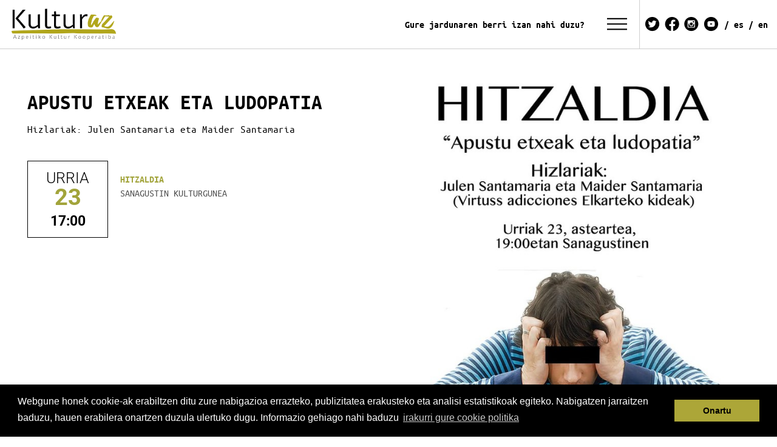

--- FILE ---
content_type: text/html;charset=utf-8
request_url: https://www.kulturaz.eus/agenda/apustu-etxeak-eta-ludopatia
body_size: 7398
content:
<!DOCTYPE html>
<html xmlns="http://www.w3.org/1999/xhtml" lang="eu" xml:lang="eu">

<head><meta http-equiv="Content-Type" content="text/html; charset=UTF-8" />
  <title>Apustu etxeak eta ludopatia — Kulturaz Azpeitiko Kultur Kooperatiba</title>
  <link rel="shortcut icon" type="image/x-icon" href="/++theme++sanagustin.theme/img/favicon.ico" />
  <link rel="apple-touch-icon" href="/++theme++sanagustin.theme/img/touch-icon/apple-touch-icon.png" />
  <link rel="apple-touch-icon-precomposed" sizes="144x144" href="/++theme++sanagustin.theme/img/touch-icon/touch-icon-144x144-precomposed.png" />
  <link rel="apple-touch-icon-precomposed" sizes="114x114" href="/++theme++sanagustin.theme/img/touch-icon/touch-icon-114x114-precomposed.png" />
  <link rel="apple-touch-icon-precomposed" sizes="72x72" href="/++theme++sanagustin.theme/img/touch-icon/touch-icon-72x72-precomposed.png" />
  <link rel="apple-touch-icon-precomposed" sizes="57x57" href="/++theme++sanagustin.theme/img/touch-icon/touch-icon-57x57-precomposed.png" />
  <link rel="apple-touch-icon-precomposed" href="/++theme++sanagustin.theme/img/touch-icon/touch-icon-precomposed.png" />
  <link rel="stylesheet" type="text/css" href="//cdnjs.cloudflare.com/ajax/libs/cookieconsent2/3.0.3/cookieconsent.min.css" />
  <script src="//cdnjs.cloudflare.com/ajax/libs/cookieconsent2/3.0.3/cookieconsent.min.js"></script>
  <script>
    window.addEventListener("load", function () {
      window.cookieconsent.initialise({
        "palette": {
          "popup": {
            "background": "#000"
          },
          "button": {
            "background": "#aca638"
          }
        },
        "content": {
          "message": "Webgune honek cookie-ak erabiltzen ditu zure nabigazioa errazteko, publizitatea erakusteko eta analisi estatistikoak egiteko. Nabigatzen jarraitzen baduzu, hauen erabilera onartzen duzula ulertuko dugu. Informazio gehiago nahi baduzu",
          "dismiss": "Onartu",
          "link": "irakurri gure cookie politika",
          "href": "https://kulturaz.eus/cookie-politika"
        }
      })
    });
  </script>

<meta name="DC.description" content="Hizlariak: Julen Santamaria eta Maider Santamaria" /><meta name="description" content="Hizlariak: Julen Santamaria eta Maider Santamaria" /><meta name="DC.format" content="text/plain" /><meta name="DC.type" content="Hitzordua" /><meta name="DC.date.valid_range" content="2018/10/16 - " /><meta name="DC.date.modified" content="2018-10-16T15:03:13+01:00" /><meta name="DC.date.created" content="2018-10-16T15:02:48+01:00" /><meta name="DC.language" content="eu" /><meta content="summary" name="twitter:card" /><meta content="Kulturaz Azpeitiko Kultur Kooperatiba" property="og:site_name" /><meta content="Apustu etxeak eta ludopatia" property="og:title" /><meta content="website" property="og:type" /><meta content="Hizlariak: Julen Santamaria eta Maider Santamaria" property="og:description" /><meta content="https://www.kulturaz.eus/agenda/apustu-etxeak-eta-ludopatia" property="og:url" /><meta content="https://www.kulturaz.eus/agenda/apustu-etxeak-eta-ludopatia/@@download/image/ELKAR-EKIN URRIAK 23.jpg" property="og:image" /><meta content="image/jpeg" property="og:image:type" /><meta name="viewport" content="width=device-width, initial-scale=1.0" /><meta name="generator" content="Plone - http://plone.com" /><link rel="canonical" href="https://www.kulturaz.eus/agenda/apustu-etxeak-eta-ludopatia" /><link rel="search" href="https://www.kulturaz.eus/@@search" title="Bilatu webgunean" /><link rel="stylesheet" type="text/css" href="https://www.kulturaz.eus/++plone++production/++unique++2024-01-29T16:47:22.924899/default.css" data-bundle="production" /><link rel="stylesheet" type="text/css" href="https://www.kulturaz.eus/++plone++static/++unique++2017-12-15%2015%3A09%3A57.853410/plone-compiled.css" data-bundle="plone" /><link rel="stylesheet" type="text/css" href="https://www.kulturaz.eus/++plone++static/++unique++2022-01-11%2012%3A32%3A51.712964/plone-legacy-compiled.css" data-bundle="plone-legacy" /><link rel="stylesheet" type="text/css" href="https://www.kulturaz.eus/++plone++static/++unique++2025-09-04%2012%3A14%3A53.442966/sanagustin.theme-bundle-compiled.css" data-bundle="sanagustin.theme-bundle" /><script type="text/javascript">PORTAL_URL = 'https://www.kulturaz.eus';</script><script type="text/javascript" src="https://www.kulturaz.eus/++plone++production/++unique++2024-01-29T16:47:22.924899/default.js" data-bundle="production"></script><script type="text/javascript" src="https://www.kulturaz.eus/++plone++static/++unique++2017-12-15%2015%3A09%3A57.853410/plone-compiled.js" data-bundle="plone"></script><script type="text/javascript" src="https://www.kulturaz.eus/++plone++static/++unique++2022-01-11%2012%3A32%3A51.712964/plone-legacy-compiled.js" data-bundle="plone-legacy"></script><script type="text/javascript" src="https://www.kulturaz.eus/++plone++static/++unique++2025-09-04%2012%3A14%3A53.442966/sanagustin.theme-bundle-compiled.js" data-bundle="sanagustin.theme-bundle"></script><script type="text/javascript">
            require = undefined
            define = undefined
  </script><script src="++theme++sanagustin.theme/js/moment-with-locales.js"></script><script type="text/javascript">
    $(document).ready(function () {
      moment.locale($('html').attr('lang'));
      $('.moment').each(function () {
        $(this).text(moment($(this).text().trim()).format($(this).data('moment')));
      });
    });

  </script></head>

<body id="visual-portal-wrapper" class="frontend icons-off portaltype-event section-agenda site-Plone subsection-apustu-etxeak-eta-ludopatia template-event_view thumbs-off userrole-anonymous viewpermission-view" dir="ltr" data-i18ncatalogurl="https://www.kulturaz.eus/plonejsi18n" data-view-url="https://www.kulturaz.eus/agenda/apustu-etxeak-eta-ludopatia" data-pat-plone-modal="{&quot;actionOptions&quot;: {&quot;displayInModal&quot;: false}}" data-pat-tinymce="{&quot;loadingBaseUrl&quot;: &quot;https://www.kulturaz.eus/++plone++static/components/tinymce-builded/js/tinymce&quot;, &quot;relatedItems&quot;: {&quot;sort_order&quot;: &quot;ascending&quot;, &quot;vocabularyUrl&quot;: &quot;https://www.kulturaz.eus/@@getVocabulary?name=plone.app.vocabularies.Catalog&quot;, &quot;sort_on&quot;: &quot;sortable_title&quot;, &quot;folderTypes&quot;: [&quot;Folder&quot;, &quot;Large Plone Folder&quot;, &quot;Plone Site&quot;, &quot;FolderishPage&quot;, &quot;SubSite&quot;], &quot;rootPath&quot;: &quot;/Plone&quot;}, &quot;prependToScalePart&quot;: &quot;/@@images/image/&quot;, &quot;linkAttribute&quot;: &quot;UID&quot;, &quot;prependToUrl&quot;: &quot;/resolveuid/&quot;, &quot;imageTypes&quot;: [&quot;Image&quot;], &quot;upload&quot;: {&quot;maxFiles&quot;: 1, &quot;currentPath&quot;: &quot;/agenda&quot;, &quot;initialFolder&quot;: &quot;1aaed196a7e541eebadab34f260dbad0&quot;, &quot;baseUrl&quot;: &quot;https://www.kulturaz.eus&quot;, &quot;uploadMultiple&quot;: false, &quot;relativePath&quot;: &quot;@@fileUpload&quot;, &quot;showTitle&quot;: false}, &quot;tiny&quot;: {&quot;templates&quot;: {}, &quot;content_css&quot;: &quot;https://www.kulturaz.eus/++plone++static/plone-compiled.css,https://www.kulturaz.eus/++plone++static/tinymce-styles.css,https://www.kulturaz.eus/++plone++static/components/tinymce-builded/js/tinymce/skins/lightgray/content.min.css,https://www.kulturaz.eus/++theme++sanagustin.theme/css/sanagustin.theme.tinymce.css&quot;, &quot;external_plugins&quot;: {}, &quot;plugins&quot;: [&quot;plonelink&quot;, &quot;ploneimage&quot;, &quot;importcss&quot;, &quot;advlist&quot;, &quot;code&quot;, &quot;fullscreen&quot;, &quot;hr&quot;, &quot;lists&quot;, &quot;media&quot;, &quot;nonbreaking&quot;, &quot;noneditable&quot;, &quot;pagebreak&quot;, &quot;paste&quot;, &quot;preview&quot;, &quot;print&quot;, &quot;searchreplace&quot;, &quot;tabfocus&quot;, &quot;table&quot;, &quot;visualchars&quot;, &quot;wordcount&quot;], &quot;toolbar&quot;: &quot;ltr rtl | undo redo | styleselect | bold italic | alignleft aligncenter alignright alignjustify | bullist numlist outdent indent | unlink plonelink ploneimage&quot;, &quot;menubar&quot;: [&quot;edit&quot;, &quot;table&quot;, &quot;format&quot;, &quot;toolsview&quot;, &quot;insert&quot;], &quot;importcss_file_filter&quot;: &quot;https://www.kulturaz.eus/++plone++static/tinymce-styles.css&quot;, &quot;menu&quot;: {&quot;insert&quot;: {&quot;items&quot;: &quot;link media | template hr&quot;, &quot;title&quot;: &quot;Insert&quot;}, &quot;format&quot;: {&quot;items&quot;: &quot;bold italic underline strikethrough superscript subscript | formats | removeformat&quot;, &quot;title&quot;: &quot;Format&quot;}, &quot;edit&quot;: {&quot;items&quot;: &quot;undo redo | cut copy paste pastetext | searchreplace textpattern selectall | textcolor&quot;, &quot;title&quot;: &quot;Edit&quot;}, &quot;table&quot;: {&quot;items&quot;: &quot;inserttable tableprops deletetable | cell row column&quot;, &quot;title&quot;: &quot;Table&quot;}, &quot;tools&quot;: {&quot;items&quot;: &quot;spellchecker charmap emoticons insertdatetime layer code&quot;, &quot;title&quot;: &quot;Tools&quot;}, &quot;view&quot;: {&quot;items&quot;: &quot;visualaid visualchars visualblocks preview fullpage fullscreen&quot;, &quot;title&quot;: &quot;View&quot;}}, &quot;browser_spellcheck&quot;: true, &quot;entity_encoding&quot;: &quot;raw&quot;, &quot;style_formats&quot;: [{&quot;items&quot;: [{&quot;title&quot;: &quot;Header 1&quot;, &quot;format&quot;: &quot;h1&quot;}, {&quot;title&quot;: &quot;Header 2&quot;, &quot;format&quot;: &quot;h2&quot;}, {&quot;title&quot;: &quot;Header 3&quot;, &quot;format&quot;: &quot;h3&quot;}, {&quot;title&quot;: &quot;Header 4&quot;, &quot;format&quot;: &quot;h4&quot;}, {&quot;title&quot;: &quot;Header 5&quot;, &quot;format&quot;: &quot;h5&quot;}, {&quot;title&quot;: &quot;Header 6&quot;, &quot;format&quot;: &quot;h6&quot;}], &quot;title&quot;: &quot;Headers&quot;}, {&quot;items&quot;: [{&quot;title&quot;: &quot;Paragraph&quot;, &quot;format&quot;: &quot;p&quot;}, {&quot;title&quot;: &quot;Blockquote&quot;, &quot;format&quot;: &quot;blockquote&quot;}, {&quot;title&quot;: &quot;Div&quot;, &quot;format&quot;: &quot;div&quot;}, {&quot;title&quot;: &quot;Pre&quot;, &quot;format&quot;: &quot;pre&quot;}], &quot;title&quot;: &quot;Block&quot;}, {&quot;items&quot;: [{&quot;title&quot;: &quot;Bold&quot;, &quot;icon&quot;: &quot;bold&quot;, &quot;format&quot;: &quot;bold&quot;}, {&quot;title&quot;: &quot;Italic&quot;, &quot;icon&quot;: &quot;italic&quot;, &quot;format&quot;: &quot;italic&quot;}, {&quot;title&quot;: &quot;Underline&quot;, &quot;icon&quot;: &quot;underline&quot;, &quot;format&quot;: &quot;underline&quot;}, {&quot;title&quot;: &quot;Strikethrough&quot;, &quot;icon&quot;: &quot;strikethrough&quot;, &quot;format&quot;: &quot;strikethrough&quot;}, {&quot;title&quot;: &quot;Superscript&quot;, &quot;icon&quot;: &quot;superscript&quot;, &quot;format&quot;: &quot;superscript&quot;}, {&quot;title&quot;: &quot;Subscript&quot;, &quot;icon&quot;: &quot;subscript&quot;, &quot;format&quot;: &quot;subscript&quot;}, {&quot;title&quot;: &quot;Code&quot;, &quot;icon&quot;: &quot;code&quot;, &quot;format&quot;: &quot;code&quot;}], &quot;title&quot;: &quot;Inline&quot;}, {&quot;items&quot;: [{&quot;title&quot;: &quot;Left&quot;, &quot;icon&quot;: &quot;alignleft&quot;, &quot;format&quot;: &quot;alignleft&quot;}, {&quot;title&quot;: &quot;Center&quot;, &quot;icon&quot;: &quot;aligncenter&quot;, &quot;format&quot;: &quot;aligncenter&quot;}, {&quot;title&quot;: &quot;Right&quot;, &quot;icon&quot;: &quot;alignright&quot;, &quot;format&quot;: &quot;alignright&quot;}, {&quot;title&quot;: &quot;Justify&quot;, &quot;icon&quot;: &quot;alignjustify&quot;, &quot;format&quot;: &quot;alignjustify&quot;}], &quot;title&quot;: &quot;Alignment&quot;}, {&quot;items&quot;: [{&quot;title&quot;: &quot;Listing&quot;, &quot;classes&quot;: &quot;listing&quot;, &quot;selector&quot;: &quot;table&quot;}], &quot;title&quot;: &quot;Tables&quot;}], &quot;resize&quot;: &quot;both&quot;, &quot;formats&quot;: {&quot;clearfix&quot;: {&quot;classes&quot;: &quot;clearfix&quot;, &quot;block&quot;: &quot;div&quot;}, &quot;discreet&quot;: {&quot;inline&quot;: &quot;span&quot;, &quot;classes&quot;: &quot;discreet&quot;}}, &quot;importcss_append&quot;: true}, &quot;base_url&quot;: &quot;https://www.kulturaz.eus/agenda/apustu-etxeak-eta-ludopatia&quot;}" data-portal-url="https://www.kulturaz.eus" data-pat-pickadate="{&quot;date&quot;: {&quot;selectYears&quot;: 200}, &quot;time&quot;: {&quot;interval&quot;: 5 } }" data-base-url="https://www.kulturaz.eus/agenda/apustu-etxeak-eta-ludopatia"><section id="portal-toolbar">
  </section><div class="outer-wrapper">
    <div class="topmainsiteviewlet">
    </div>

    <header id="content-header" role="banner">
      <div class="container">
        
      <div id="portal-header">
    <a id="portal-logo" title="Kulturaz" href="https://www.kulturaz.eus">
    <img src="https://www.kulturaz.eus/@@site-logo/KULTURAZ_LOGO_osoa_trans.png" alt="Kulturaz Azpeitiko Kultur Kooperatiba" title="Kulturaz Azpeitiko Kultur Kooperatiba" /></a>

<div id="menu-destakatua">
    <ul>
      <li>
        <a href="https://kulturaz.eus/buletina">Gure jardunaren berri izan nahi duzu?</a>
      </li>
    </ul>
</div>






<ul id="socials">
    <li>
        <a href="https://twitter.com/kulturaz_koop">
            <img src="++theme++sanagustin.theme/img/twitterheader.png" />
        </a>
    </li>
    <li>
        <a href="https://www.facebook.com/kulturazkoop">
            <img src="++theme++sanagustin.theme/img/facebookheader.png" />
        </a>
    </li>
    <li>
        <a href="https://www.instagram.com/kulturaz_koop/">
            <img src="++theme++sanagustin.theme/img/instagramheader.png" />
        </a>
    </li>
    <li>
        <a href="https://www.youtube.com/channel/UCSkoR0hzxyFdUdkVubRf-AQ">
            <img src="++theme++sanagustin.theme/img/youtubeheader.png" />
        </a>
    </li>
</ul>
<ul id="languages">
    <li>
        <a href="http://www.kulturaz.eus/servicios">
            ES
        </a>
    </li>
    <li>
        <a href="http://www.kulturaz.eus/services">
            EN
        </a>
    </li>
</ul>

<script type="text/javascript">
  $(document).ready(function(){
    $('.collapse').on('hide.bs.collapse', function () {
      $('.if-not-collapsed').hide();
      $('.if-collapsed').fadeIn('slow');
    });
    $('.collapse').on('show.bs.collapse', function () {
      $('.if-not-collapsed').fadeIn('slow');
      $('.if-collapsed').hide();
    });
  });

</script>
<nav id="collapsenav" class="navbar">
  <div class="navbar-header">
    <button type="button" class="navbar-toggle" data-toggle="collapse" data-target=".navbar-collapse">
      <span class="if-collapsed" style="display:block"></span>
      <span class="if-not-collapsed" style="display:none"></span>
    </button>
  </div>

  <div class="plone-navbar-collapse collapse navbar-collapse" id="navbarSupportedContent">
    <ul class="navbar-nav mr-auto">
        
            
            <li class="nav-item">
                <ul>
<li><a data-val="1aaed196a7e541eebadab34f260dbad0" href="https://www.kulturaz.eus/agenda" data-linktype="internal">Agenda</a></li>
<li><a data-val="http://kulturaz.korpoweb.com/proiektuak" href="https://www.kulturaz.eus/../../../proiektuak" data-linktype="external">Proiektuak</a></li>
<li><a data-val="https://www.kulturaz.eus/albisteak" href="https://www.kulturaz.eus/../../../albisteak" data-linktype="external">Albisteak</a></li>
</ul>
            </li>
        
            
            <li class="nav-item">
                <ul>
<li><a data-val="http://kulturaz.korpoweb.com/kulturaz-kooperatiba" href="https://www.kulturaz.eus/../../../kulturaz-kooperatiba" data-linktype="external">Kooperatiba</a></li>
<li><a href="https://kulturazartxibategidigitala.eus/" data-linktype="external" data-val="https://kulturazartxibategidigitala.eus/">Artxibategi digitala</a></li>
<li><a data-val="http://kulturaz.korpoweb.com/ostalaritza" href="https://www.kulturaz.eus/../../../ostalaritza" data-linktype="external">Ostalaritza</a></li>
</ul>
            </li>
        
            
            <li class="nav-item">
                <ul>
<li><a data-val="http://kulturaz.korpoweb.com/sanagustin-kulturgunea" href="https://www.kulturaz.eus/../../../sanagustin-kulturgunea" data-linktype="external">Sanagustin Kulturgunea</a></li>
<li><a data-val="ab3215a89c6d421880fbc16e67b02450" href="https://www.kulturaz.eus/soreasu-antzokia" data-linktype="internal">Soreasu Antzokia</a></li>
<li><a data-val="113a5aefdd494c478ff8ef9ca5b0f9e1" href="https://www.kulturaz.eus/dinamoa" data-linktype="internal">Dinamoa Sormen gunea</a></li>
<!-- <li><a href="../../../resolveuid/b4df2eed212540f589c6ed0730bc00ff" data-linktype="internal" data-val="b4df2eed212540f589c6ed0730bc00ff">Hizlandia</a></li> --></ul>
            </li>
        
            
            <li class="nav-item">
                <ul>
<li><a data-val="http://kulturaz.korpoweb.com/kontaktua" href="https://www.kulturaz.eus/../../../kontaktua" data-linktype="external">Kontaktua</a></li>
<li><a data-val="http://kulturaz.korpoweb.com/faq" href="https://www.kulturaz.eus/../../../faq" data-linktype="external">Ohiko Galderak</a></li>
<li><a data-val="https://www.kulturaz.eus/ikus-entzunezkoak" href="https://www.kulturaz.eus/../../../ikus-entzunezkoak" data-linktype="external">Ikus-entzunezkoak</a></li>
<li>I<a data-val="3f1c57e4158d4e64bcfd87d048385bac" href="https://www.kulturaz.eus/iradokizun-kutxa" data-linktype="internal">radokizun kutxa</a></li>
</ul>
            </li>
        
  </ul>
  </div>
</nav>



</div>

    
        
      </div>
    </header>
    <div class="row">
      <aside id="global_statusmessage">
      

      <div>
      </div>
    </aside>
    </div>
    <div id="above-content-wrapper">
      <section id="viewlet-above-content">  <nav id="portal-breadcrumbs" class="plone-breadcrumb" role="navigation">
  <div class="container">
    <span id="breadcrumbs-you-are-here" class="hiddenStructure">Hemen zaude:</span>
    <ol aria-labelledby="breadcrumbs-you-are-here">
      <li id="breadcrumbs-home">
        <a href="https://www.kulturaz.eus">Hasiera</a>
      </li>
      <li id="breadcrumbs-1">
        
          <a href="https://www.kulturaz.eus/agenda">Agenda</a>
          
        
      </li>
      <li id="breadcrumbs-2">
        
          
          <span id="breadcrumbs-current">Apustu etxeak eta ludopatia</span>
        
      </li>
    </ol>
  </div>
</nav>

</section>
    </div>
    <div id="root-container" class="container">
      <main id="main-container" class="row row-offcanvas row-offcanvas-right" role="main">
        

    

    <div class="col-xs-12 col-sm-12">
      <div class="row">
        <div class="col-xs-12 col-sm-12">
          <article id="content">

          

          

  <div class="event clearfix" itemscope="" itemtype="http://data-vocabulary.org/Event">

    <ul class="hiddenStructure">
      <li><a itemprop="url" class="url" href="https://www.kulturaz.eus/agenda/apustu-etxeak-eta-ludopatia">https://www.kulturaz.eus/agenda/apustu-etxeak-eta-ludopatia</a></li>
      <li itemprop="summary" class="summary">Apustu etxeak eta ludopatia</li>
      <li itemprop="startDate" class="dtstart">2018-10-23T19:00:00+02:00</li>
      <li itemprop="endDate" class="dtend">2018-10-23T23:59:59+02:00</li>
      <li itemprop="description" class="description">Hizlariak: Julen Santamaria eta Maider Santamaria</li>
      <li itemprop="name">Apustu etxeak eta ludopatia</li>
    </ul>
    <div class="hiddenStructure" property="address" typeof="PostalAddress">
        <span property="addressLocality">Azpeitia</span>,
        <span property="postalCode">E-20730</span>
    </div>

    <div class="row">
      <div class="col-sm-6">
          <div id="viewlet-above-content-title"><span id="social-tags-body" style="display: none" itemscope="" itemtype="http://schema.org/WebPage">
  <span itemprop="name">Apustu etxeak eta ludopatia</span>
  <span itemprop="description">Hizlariak: Julen Santamaria eta Maider Santamaria</span>
  <span itemprop="url">https://www.kulturaz.eus/agenda/apustu-etxeak-eta-ludopatia</span>
  <span itemprop="image">https://www.kulturaz.eus/agenda/apustu-etxeak-eta-ludopatia/@@download/image/ELKAR-EKIN URRIAK 23.jpg</span>
</span>
</div>
          <div id="viewlet-below-content-title"><div class="documentByLine" id="plone-document-byline">

  
</div>

</div>
          

              <h1 class="documentFirstHeading">Apustu etxeak eta ludopatia</h1>
          
          <p class="documentDescription">Hizlariak: Julen Santamaria eta Maider Santamaria</p>
          



  


    <div class="event-data">
      <div class="moment event-month" data-moment="MMMM">2018-10-23 19:00:00+02:00</div>
      <div class="moment event-day" data-moment="DD">2018-10-23 19:00:00+02:00</div>
      
        <div class="moment event-time" data-moment="HH:mm">2018-10-23 19:00:00+02:00</div>
      
    </div>
    <div class="event-summary">
      <div class="type">HITZALDIA</div>
      <div class="location">Sanagustin Kulturgunea</div>
      
      
      

    </div>

  




      </div>
      <div class="col-sm-6">
        <div class="leadImage">

          <figure>

              <img itemprop="photo" src="https://www.kulturaz.eus/agenda/apustu-etxeak-eta-ludopatia/@@images/705f9a39-0840-4919-abe6-dec514e77306.jpeg" title="Apustu etxeak eta ludopatia" alt="Apustu etxeak eta ludopatia" srcset="https://www.kulturaz.eus/agenda/apustu-etxeak-eta-ludopatia/@@images/b8427c01-1c02-4180-b93b-22fca6615d64.jpeg 320w,&#10;                                          https://www.kulturaz.eus/agenda/apustu-etxeak-eta-ludopatia/@@images/d5a7ffaa-d237-4e5d-b299-d2e4734e68b0.jpeg 480w,&#10;                                          https://www.kulturaz.eus/agenda/apustu-etxeak-eta-ludopatia/@@images/ee190c99-93c3-4508-a5a2-0046e4eb2c0a.jpeg 768w,&#10;                                          https://www.kulturaz.eus/agenda/apustu-etxeak-eta-ludopatia/@@images/5ae48ade-016d-4111-b2f0-e09845d10cda.jpeg 970w" />
              

          </figure>

        </div>
      </div>
    </div>
    <div class="row">
      <div class="col-sm-6 bio">

        <div id="parent-fieldname-text">
          <p>Ludopatiaz eta jokoak sor dezakeen menpekotasunaz hitz egingo dute Julen Santamaria eta Maider Santamaria Virtuss Adicciones elkarteko kideek.</p>
        </div>
      </div>
      <div class="col-sm-6 media">

        
        
      </div>
    </div>


  </div>



        </article>
        </div>
      </div>

      
      <footer class="row">
        <div class="col-xs-12 col-sm-12">
          <div id="viewlet-below-content">



</div>
        </div>
      </footer>
    </div>
  
        <div id="column1-container">
        </div>
        <div id="column2-container">
        </div>
      </main>
      <!--/row-->
    </div>
    <!--/container-->
  </div><!--/outer-wrapper --><footer id="portal-footer-wrapper" role="contentinfo">
    <div class="container" id="portal-footer">
      <div class="row">
	<div class="col-xs-12">
		

	</div>
</div>

<script>
  (function(i,s,o,g,r,a,m){i['GoogleAnalyticsObject']=r;i[r]=i[r]||function(){
  (i[r].q=i[r].q||[]).push(arguments)},i[r].l=1*new Date();a=s.createElement(o),
  m=s.getElementsByTagName(o)[0];a.async=1;a.src=g;m.parentNode.insertBefore(a,m)
  })(window,document,'script','https://www.google-analytics.com/analytics.js','ga');

  ga('create', 'UA-35599421-1', 'auto');
  ga('send', 'pageview');

</script>


<div>
  <section class="portlet portletClassic" id="egoitzak">

    <div class="row">
      <div class="col-sm-12"><img src="/++theme++sanagustin.theme/img/logoa-bw.png" /></div>
      <div class="col-sm-4">
        <div class="egoitza">
          <a href="/soreasu-antzokia"><img src="/++theme++sanagustin.theme/img/logoa_soreasu.png" /></a>
          <h4>SOREASU ANTZOKIA</h4>
          <a href="https://www.google.com/maps/place/Soreasu+Antzokia+(Kulturaz+Azpeitiko+Kooperatiba)/@43.1863907,-2.2655539,17z/data=!3m1!5s0xd51cd021ff8efa1:0xa12e8deca0dae194!4m6!3m5!1s0xd51cd021b0c2f9b:0xbff1625a0c8f2c76!8m2!3d43.1861785!4d-2.2642464!16s%2Fg%2F11bwhb8wcl">
            <p>Soreasu Auzunean z/g<br />
              Azpeitia 20730</p>
          </a>

        </div>
      </div>
      <div class="col-sm-4">
        <div class="egoitza">
          <a href="/sanagustin-kulturgunea"><img src="/++theme++sanagustin.theme/img/logoa_sanagustin.png" /></a>
          <h4>SANAGUSTIN KULTURGUNEA</h4>
          <a href="https://www.google.com/maps/place/Sanagustin+kulturgunea+(Kulturaz+Azpeitiko+kooperatiba)/@43.1863907,-2.2655539,17z/data=!4m14!1m7!3m6!1s0xd51cd021b0c2f9b:0xbff1625a0c8f2c76!2sSoreasu+Antzokia+(Kulturaz+Azpeitiko+Kooperatiba)!8m2!3d43.1861785!4d-2.2642464!16s%2Fg%2F11bwhb8wcl!3m5!1s0xd51cd03a84f7127:0x1e5fe596c85fb538!8m2!3d43.1839793!4d-2.2659658!16s%2Fg%2F11cn5ll_c9">
            <p>Plaza nagusia 5, behea<br />
              Azpeitia 20730</p>
          </a>
        </div>
      </div>
      <div class="col-sm-4">
        <div class="egoitza">
          <a href="/dinamoa-sormen-gunea"><img src="/++theme++sanagustin.theme/img/logoa_dinamoa.png" /></a>
          <h4>DINAMOA SORMEN GUNEA</h4>
          <a href="https://www.google.com/maps/place/Dinamoa+sormen+gunea/@43.1863369,-2.2636777,20z/data=!4m14!1m7!3m6!1s0xd51cd021b0c2f9b:0xbff1625a0c8f2c76!2sSoreasu+Antzokia+(Kulturaz+Azpeitiko+Kooperatiba)!8m2!3d43.1861785!4d-2.2642464!16s%2Fg%2F11bwhb8wcl!3m5!1s0xd51cd021e6a0aa5:0x442bbcd49b18a0!8m2!3d43.1861911!4d-2.2640393!16s%2Fg%2F11gg_tzth7">
            <p>Soreasu Auzunean z/g<br />
              Azpeitia 20730</p>
          </a>
        </div>
      </div>
    </div>

  </section>
  <section class="portlet portletClassic" id="portal-footer-sponsors">
    <div class="portletContent">
      <img alt="Lau logo batera erakusten duen irudia" src="https://www.kulturaz.eus/++theme++sanagustin.theme/img/kulturaz-web-footer-berria.png" />
    </div>

    <ul class="portal-actions">
      <li><a href="/lege_oharra">Lege Oharra</a></li>
      <li><a href="/pribatutasun_politika">Pribatutasun politika</a></li>
      <li><a href="/cookien_politika">Cookien politika</a></li>
      <ul>
  </ul></ul></section>
</div>


    </div>
  </footer></body>

</html>

--- FILE ---
content_type: text/css; charset=utf-8
request_url: https://www.kulturaz.eus/++plone++static/++unique++2017-12-15%2015%3A09%3A57.853410/plone-compiled.css
body_size: 27330
content:
/* specifying (less) here forces it to be included inline, processed as less and minified */
/*
Version: 3.5.1 Timestamp: Tue Jul 22 18:58:56 EDT 2014
*/
/* line 4, http://www.kulturaz.eus/++plone++static/components//select2/select2.css */
.select2-container {
  margin: 0;
  position: relative;
  display: inline-block;
  /* inline-block for ie7 */
  zoom: 1;
  *display: inline;
  vertical-align: middle;
}
/* line 14, http://www.kulturaz.eus/++plone++static/components//select2/select2.css */
.select2-container,
.select2-drop,
.select2-search,
.select2-search input {
  /*
    Force border-box so that % widths fit the parent
    container without overlap because of margin/padding.
    More Info : http://www.quirksmode.org/css/box.html
  */
  -webkit-box-sizing: border-box;
  /* webkit */
  -moz-box-sizing: border-box;
  /* firefox */
  box-sizing: border-box;
  /* css3 */
}
/* line 28, http://www.kulturaz.eus/++plone++static/components//select2/select2.css */
.select2-container .select2-choice {
  display: block;
  height: 26px;
  padding: 0 0 0 8px;
  overflow: hidden;
  position: relative;
  border: 1px solid #aaa;
  white-space: nowrap;
  line-height: 26px;
  color: #444;
  text-decoration: none;
  border-radius: 4px;
  background-clip: padding-box;
  -webkit-touch-callout: none;
  -webkit-user-select: none;
  -moz-user-select: none;
  -ms-user-select: none;
  user-select: none;
  background-color: #fff;
  background-image: -webkit-gradient(linear, left bottom, left top, color-stop(0, #eeeeee), color-stop(0.5, #ffffff));
  background-image: -webkit-linear-gradient(center bottom, #eeeeee 0%, #ffffff 50%);
  background-image: -moz-linear-gradient(center bottom, #eeeeee 0%, #ffffff 50%);
  filter: progid:DXImageTransform.Microsoft.gradient(startColorstr='#ffffff', endColorstr='#eeeeee', GradientType=0);
  background-image: linear-gradient(to top, #eeeeee 0%, #ffffff 50%);
}
/* line 59, http://www.kulturaz.eus/++plone++static/components//select2/select2.css */
html[dir="rtl"] .select2-container .select2-choice {
  padding: 0 8px 0 0;
}
/* line 63, http://www.kulturaz.eus/++plone++static/components//select2/select2.css */
.select2-container.select2-drop-above .select2-choice {
  border-bottom-color: #aaa;
  border-radius: 0 0 4px 4px;
  background-image: -webkit-gradient(linear, left bottom, left top, color-stop(0, #eeeeee), color-stop(0.9, #ffffff));
  background-image: -webkit-linear-gradient(center bottom, #eeeeee 0%, #ffffff 90%);
  background-image: -moz-linear-gradient(center bottom, #eeeeee 0%, #ffffff 90%);
  filter: progid:DXImageTransform.Microsoft.gradient(startColorstr='#ffffff', endColorstr='#eeeeee', GradientType=0);
  background-image: linear-gradient(to bottom, #eeeeee 0%, #ffffff 90%);
}
/* line 75, http://www.kulturaz.eus/++plone++static/components//select2/select2.css */
.select2-container.select2-allowclear .select2-choice .select2-chosen {
  margin-right: 42px;
}
/* line 79, http://www.kulturaz.eus/++plone++static/components//select2/select2.css */
.select2-container .select2-choice > .select2-chosen {
  margin-right: 26px;
  display: block;
  overflow: hidden;
  white-space: nowrap;
  text-overflow: ellipsis;
  float: none;
  width: auto;
}
/* line 91, http://www.kulturaz.eus/++plone++static/components//select2/select2.css */
html[dir="rtl"] .select2-container .select2-choice > .select2-chosen {
  margin-left: 26px;
  margin-right: 0;
}
/* line 96, http://www.kulturaz.eus/++plone++static/components//select2/select2.css */
.select2-container .select2-choice abbr {
  display: none;
  width: 12px;
  height: 12px;
  position: absolute;
  right: 24px;
  top: 8px;
  font-size: 1px;
  text-decoration: none;
  border: 0;
  background: url('components/select2/select2.png') right top no-repeat;
  cursor: pointer;
  outline: 0;
}
/* line 113, http://www.kulturaz.eus/++plone++static/components//select2/select2.css */
.select2-container.select2-allowclear .select2-choice abbr {
  display: inline-block;
}
/* line 117, http://www.kulturaz.eus/++plone++static/components//select2/select2.css */
.select2-container .select2-choice abbr:hover {
  background-position: right -11px;
  cursor: pointer;
}
/* line 122, http://www.kulturaz.eus/++plone++static/components//select2/select2.css */
.select2-drop-mask {
  border: 0;
  margin: 0;
  padding: 0;
  position: fixed;
  left: 0;
  top: 0;
  min-height: 100%;
  min-width: 100%;
  height: auto;
  width: auto;
  opacity: 0;
  z-index: 9998;
  /* styles required for IE to work */
  background-color: #fff;
  filter: alpha(opacity=0);
}
/* line 140, http://www.kulturaz.eus/++plone++static/components//select2/select2.css */
.select2-drop {
  width: 100%;
  margin-top: -1px;
  position: absolute;
  z-index: 9999;
  top: 100%;
  background: #fff;
  color: #000;
  border: 1px solid #aaa;
  border-top: 0;
  border-radius: 0 0 4px 4px;
  -webkit-box-shadow: 0 4px 5px rgba(0, 0, 0, 0.15);
  box-shadow: 0 4px 5px rgba(0, 0, 0, 0.15);
}
/* line 158, http://www.kulturaz.eus/++plone++static/components//select2/select2.css */
.select2-drop.select2-drop-above {
  margin-top: 1px;
  border-top: 1px solid #aaa;
  border-bottom: 0;
  border-radius: 4px 4px 0 0;
  -webkit-box-shadow: 0 -4px 5px rgba(0, 0, 0, 0.15);
  box-shadow: 0 -4px 5px rgba(0, 0, 0, 0.15);
}
/* line 169, http://www.kulturaz.eus/++plone++static/components//select2/select2.css */
.select2-drop-active {
  border: 1px solid #5897fb;
  border-top: none;
}
/* line 174, http://www.kulturaz.eus/++plone++static/components//select2/select2.css */
.select2-drop.select2-drop-above.select2-drop-active {
  border-top: 1px solid #5897fb;
}
/* line 178, http://www.kulturaz.eus/++plone++static/components//select2/select2.css */
.select2-drop-auto-width {
  border-top: 1px solid #aaa;
  width: auto;
}
/* line 183, http://www.kulturaz.eus/++plone++static/components//select2/select2.css */
.select2-drop-auto-width .select2-search {
  padding-top: 4px;
}
/* line 187, http://www.kulturaz.eus/++plone++static/components//select2/select2.css */
.select2-container .select2-choice .select2-arrow {
  display: inline-block;
  width: 18px;
  height: 100%;
  position: absolute;
  right: 0;
  top: 0;
  border-left: 1px solid #aaa;
  border-radius: 0 4px 4px 0;
  background-clip: padding-box;
  background: #ccc;
  background-image: -webkit-gradient(linear, left bottom, left top, color-stop(0, #cccccc), color-stop(0.6, #eeeeee));
  background-image: -webkit-linear-gradient(center bottom, #cccccc 0%, #eeeeee 60%);
  background-image: -moz-linear-gradient(center bottom, #cccccc 0%, #eeeeee 60%);
  filter: progid:DXImageTransform.Microsoft.gradient(startColorstr='#eeeeee', endColorstr='#cccccc', GradientType=0);
  background-image: linear-gradient(to top, #cccccc 0%, #eeeeee 60%);
}
/* line 208, http://www.kulturaz.eus/++plone++static/components//select2/select2.css */
html[dir="rtl"] .select2-container .select2-choice .select2-arrow {
  left: 0;
  right: auto;
  border-left: none;
  border-right: 1px solid #aaa;
  border-radius: 4px 0 0 4px;
}
/* line 217, http://www.kulturaz.eus/++plone++static/components//select2/select2.css */
.select2-container .select2-choice .select2-arrow b {
  display: block;
  width: 100%;
  height: 100%;
  background: url('components/select2/select2.png') no-repeat 0 1px;
}
/* line 224, http://www.kulturaz.eus/++plone++static/components//select2/select2.css */
html[dir="rtl"] .select2-container .select2-choice .select2-arrow b {
  background-position: 2px 1px;
}
/* line 228, http://www.kulturaz.eus/++plone++static/components//select2/select2.css */
.select2-search {
  display: inline-block;
  width: 100%;
  min-height: 26px;
  margin: 0;
  padding-left: 4px;
  padding-right: 4px;
  position: relative;
  z-index: 10000;
  white-space: nowrap;
}
/* line 242, http://www.kulturaz.eus/++plone++static/components//select2/select2.css */
.select2-search input {
  width: 100%;
  height: auto !important;
  min-height: 26px;
  padding: 4px 20px 4px 5px;
  margin: 0;
  outline: 0;
  font-family: sans-serif;
  font-size: 1em;
  border: 1px solid #aaa;
  border-radius: 0;
  -webkit-box-shadow: none;
  box-shadow: none;
  background: #ffffff url('components/select2/select2.png') no-repeat 100% -22px;
  background: url('components/select2/select2.png') no-repeat 100% -22px, -webkit-gradient(linear, left bottom, left top, color-stop(0.85, #ffffff), color-stop(0.99, #eeeeee));
  background: url('components/select2/select2.png') no-repeat 100% -22px, -webkit-linear-gradient(center bottom, #ffffff 85%, #eeeeee 99%);
  background: url('components/select2/select2.png') no-repeat 100% -22px, -moz-linear-gradient(center bottom, #ffffff 85%, #eeeeee 99%);
  background: url('components/select2/select2.png') no-repeat 100% -22px, linear-gradient(to bottom, #ffffff 85%, #eeeeee 99%) 0 0;
}
/* line 266, http://www.kulturaz.eus/++plone++static/components//select2/select2.css */
html[dir="rtl"] .select2-search input {
  padding: 4px 5px 4px 20px;
  background: #ffffff url('components/select2/select2.png') no-repeat -37px -22px;
  background: url('components/select2/select2.png') no-repeat -37px -22px, -webkit-gradient(linear, left bottom, left top, color-stop(0.85, #ffffff), color-stop(0.99, #eeeeee));
  background: url('components/select2/select2.png') no-repeat -37px -22px, -webkit-linear-gradient(center bottom, #ffffff 85%, #eeeeee 99%);
  background: url('components/select2/select2.png') no-repeat -37px -22px, -moz-linear-gradient(center bottom, #ffffff 85%, #eeeeee 99%);
  background: url('components/select2/select2.png') no-repeat -37px -22px, linear-gradient(to bottom, #ffffff 85%, #eeeeee 99%) 0 0;
}
/* line 276, http://www.kulturaz.eus/++plone++static/components//select2/select2.css */
.select2-drop.select2-drop-above .select2-search input {
  margin-top: 4px;
}
/* line 280, http://www.kulturaz.eus/++plone++static/components//select2/select2.css */
.select2-search input.select2-active {
  background: #ffffff url('components/select2/select2-spinner.gif') no-repeat 100%;
  background: url('components/select2/select2-spinner.gif') no-repeat 100%, -webkit-gradient(linear, left bottom, left top, color-stop(0.85, #ffffff), color-stop(0.99, #eeeeee));
  background: url('components/select2/select2-spinner.gif') no-repeat 100%, -webkit-linear-gradient(center bottom, #ffffff 85%, #eeeeee 99%);
  background: url('components/select2/select2-spinner.gif') no-repeat 100%, -moz-linear-gradient(center bottom, #ffffff 85%, #eeeeee 99%);
  background: url('components/select2/select2-spinner.gif') no-repeat 100%, linear-gradient(to bottom, #ffffff 85%, #eeeeee 99%) 0 0;
}
/* line 288, http://www.kulturaz.eus/++plone++static/components//select2/select2.css */
.select2-container-active .select2-choice,
.select2-container-active .select2-choices {
  border: 1px solid #5897fb;
  outline: none;
  -webkit-box-shadow: 0 0 5px rgba(0, 0, 0, 0.3);
  box-shadow: 0 0 5px rgba(0, 0, 0, 0.3);
}
/* line 297, http://www.kulturaz.eus/++plone++static/components//select2/select2.css */
.select2-dropdown-open .select2-choice {
  border-bottom-color: transparent;
  -webkit-box-shadow: 0 1px 0 #fff inset;
  box-shadow: 0 1px 0 #fff inset;
  border-bottom-left-radius: 0;
  border-bottom-right-radius: 0;
  background-color: #eee;
  background-image: -webkit-gradient(linear, left bottom, left top, color-stop(0, #ffffff), color-stop(0.5, #eeeeee));
  background-image: -webkit-linear-gradient(center bottom, #ffffff 0%, #eeeeee 50%);
  background-image: -moz-linear-gradient(center bottom, #ffffff 0%, #eeeeee 50%);
  filter: progid:DXImageTransform.Microsoft.gradient(startColorstr='#eeeeee', endColorstr='#ffffff', GradientType=0);
  background-image: linear-gradient(to top, #ffffff 0%, #eeeeee 50%);
}
/* line 313, http://www.kulturaz.eus/++plone++static/components//select2/select2.css */
.select2-dropdown-open.select2-drop-above .select2-choice,
.select2-dropdown-open.select2-drop-above .select2-choices {
  border: 1px solid #5897fb;
  border-top-color: transparent;
  background-image: -webkit-gradient(linear, left top, left bottom, color-stop(0, #ffffff), color-stop(0.5, #eeeeee));
  background-image: -webkit-linear-gradient(center top, #ffffff 0%, #eeeeee 50%);
  background-image: -moz-linear-gradient(center top, #ffffff 0%, #eeeeee 50%);
  filter: progid:DXImageTransform.Microsoft.gradient(startColorstr='#eeeeee', endColorstr='#ffffff', GradientType=0);
  background-image: linear-gradient(to bottom, #ffffff 0%, #eeeeee 50%);
}
/* line 325, http://www.kulturaz.eus/++plone++static/components//select2/select2.css */
.select2-dropdown-open .select2-choice .select2-arrow {
  background: transparent;
  border-left: none;
  filter: none;
}
/* line 330, http://www.kulturaz.eus/++plone++static/components//select2/select2.css */
html[dir="rtl"] .select2-dropdown-open .select2-choice .select2-arrow {
  border-right: none;
}
/* line 334, http://www.kulturaz.eus/++plone++static/components//select2/select2.css */
.select2-dropdown-open .select2-choice .select2-arrow b {
  background-position: -18px 1px;
}
/* line 338, http://www.kulturaz.eus/++plone++static/components//select2/select2.css */
html[dir="rtl"] .select2-dropdown-open .select2-choice .select2-arrow b {
  background-position: -16px 1px;
}
/* line 342, http://www.kulturaz.eus/++plone++static/components//select2/select2.css */
.select2-hidden-accessible {
  border: 0;
  clip: rect(0 0 0 0);
  height: 1px;
  margin: -1px;
  overflow: hidden;
  padding: 0;
  position: absolute;
  width: 1px;
}
/* results */
/* line 354, http://www.kulturaz.eus/++plone++static/components//select2/select2.css */
.select2-results {
  max-height: 200px;
  padding: 0 0 0 4px;
  margin: 4px 4px 4px 0;
  position: relative;
  overflow-x: hidden;
  overflow-y: auto;
  -webkit-tap-highlight-color: rgba(0, 0, 0, 0);
}
/* line 364, http://www.kulturaz.eus/++plone++static/components//select2/select2.css */
html[dir="rtl"] .select2-results {
  padding: 0 4px 0 0;
  margin: 4px 0 4px 4px;
}
/* line 369, http://www.kulturaz.eus/++plone++static/components//select2/select2.css */
.select2-results ul.select2-result-sub {
  margin: 0;
  padding-left: 0;
}
/* line 374, http://www.kulturaz.eus/++plone++static/components//select2/select2.css */
.select2-results li {
  list-style: none;
  display: list-item;
  background-image: none;
}
/* line 380, http://www.kulturaz.eus/++plone++static/components//select2/select2.css */
.select2-results li.select2-result-with-children > .select2-result-label {
  font-weight: bold;
}
/* line 384, http://www.kulturaz.eus/++plone++static/components//select2/select2.css */
.select2-results .select2-result-label {
  padding: 3px 7px 4px;
  margin: 0;
  cursor: pointer;
  min-height: 1em;
  -webkit-touch-callout: none;
  -webkit-user-select: none;
  -moz-user-select: none;
  -ms-user-select: none;
  user-select: none;
}
/* line 398, http://www.kulturaz.eus/++plone++static/components//select2/select2.css */
.select2-results-dept-1 .select2-result-label {
  padding-left: 20px;
}
/* line 399, http://www.kulturaz.eus/++plone++static/components//select2/select2.css */
.select2-results-dept-2 .select2-result-label {
  padding-left: 40px;
}
/* line 400, http://www.kulturaz.eus/++plone++static/components//select2/select2.css */
.select2-results-dept-3 .select2-result-label {
  padding-left: 60px;
}
/* line 401, http://www.kulturaz.eus/++plone++static/components//select2/select2.css */
.select2-results-dept-4 .select2-result-label {
  padding-left: 80px;
}
/* line 402, http://www.kulturaz.eus/++plone++static/components//select2/select2.css */
.select2-results-dept-5 .select2-result-label {
  padding-left: 100px;
}
/* line 403, http://www.kulturaz.eus/++plone++static/components//select2/select2.css */
.select2-results-dept-6 .select2-result-label {
  padding-left: 110px;
}
/* line 404, http://www.kulturaz.eus/++plone++static/components//select2/select2.css */
.select2-results-dept-7 .select2-result-label {
  padding-left: 120px;
}
/* line 406, http://www.kulturaz.eus/++plone++static/components//select2/select2.css */
.select2-results .select2-highlighted {
  background: #3875d7;
  color: #fff;
}
/* line 411, http://www.kulturaz.eus/++plone++static/components//select2/select2.css */
.select2-results li em {
  background: #feffde;
  font-style: normal;
}
/* line 416, http://www.kulturaz.eus/++plone++static/components//select2/select2.css */
.select2-results .select2-highlighted em {
  background: transparent;
}
/* line 420, http://www.kulturaz.eus/++plone++static/components//select2/select2.css */
.select2-results .select2-highlighted ul {
  background: #fff;
  color: #000;
}
/* line 425, http://www.kulturaz.eus/++plone++static/components//select2/select2.css */
.select2-results .select2-no-results,
.select2-results .select2-searching,
.select2-results .select2-ajax-error,
.select2-results .select2-selection-limit {
  background: #f4f4f4;
  display: list-item;
  padding-left: 5px;
}
/*
disabled look for disabled choices in the results dropdown
*/
/* line 437, http://www.kulturaz.eus/++plone++static/components//select2/select2.css */
.select2-results .select2-disabled.select2-highlighted {
  color: #666;
  background: #f4f4f4;
  display: list-item;
  cursor: default;
}
/* line 443, http://www.kulturaz.eus/++plone++static/components//select2/select2.css */
.select2-results .select2-disabled {
  background: #f4f4f4;
  display: list-item;
  cursor: default;
}
/* line 449, http://www.kulturaz.eus/++plone++static/components//select2/select2.css */
.select2-results .select2-selected {
  display: none;
}
/* line 453, http://www.kulturaz.eus/++plone++static/components//select2/select2.css */
.select2-more-results.select2-active {
  background: #f4f4f4 url('components/select2/select2-spinner.gif') no-repeat 100%;
}
/* line 457, http://www.kulturaz.eus/++plone++static/components//select2/select2.css */
.select2-results .select2-ajax-error {
  background: rgba(255, 50, 50, 0.2);
}
/* line 461, http://www.kulturaz.eus/++plone++static/components//select2/select2.css */
.select2-more-results {
  background: #f4f4f4;
  display: list-item;
}
/* disabled styles */
/* line 468, http://www.kulturaz.eus/++plone++static/components//select2/select2.css */
.select2-container.select2-container-disabled .select2-choice {
  background-color: #f4f4f4;
  background-image: none;
  border: 1px solid #ddd;
  cursor: default;
}
/* line 475, http://www.kulturaz.eus/++plone++static/components//select2/select2.css */
.select2-container.select2-container-disabled .select2-choice .select2-arrow {
  background-color: #f4f4f4;
  background-image: none;
  border-left: 0;
}
/* line 481, http://www.kulturaz.eus/++plone++static/components//select2/select2.css */
.select2-container.select2-container-disabled .select2-choice abbr {
  display: none;
}
/* multiselect */
/* line 488, http://www.kulturaz.eus/++plone++static/components//select2/select2.css */
.select2-container-multi .select2-choices {
  height: auto !important;
  height: 1%;
  margin: 0;
  padding: 0 5px 0 0;
  position: relative;
  border: 1px solid #aaa;
  cursor: text;
  overflow: hidden;
  background-color: #fff;
  background-image: -webkit-gradient(linear, 0% 0%, 0% 100%, color-stop(1%, #eeeeee), color-stop(15%, #ffffff));
  background-image: -webkit-linear-gradient(top, #eeeeee 1%, #ffffff 15%);
  background-image: -moz-linear-gradient(top, #eeeeee 1%, #ffffff 15%);
  background-image: linear-gradient(to bottom, #eeeeee 1%, #ffffff 15%);
}
/* line 506, http://www.kulturaz.eus/++plone++static/components//select2/select2.css */
html[dir="rtl"] .select2-container-multi .select2-choices {
  padding: 0 0 0 5px;
}
/* line 510, http://www.kulturaz.eus/++plone++static/components//select2/select2.css */
.select2-locked {
  padding: 3px 5px 3px 5px !important;
}
/* line 514, http://www.kulturaz.eus/++plone++static/components//select2/select2.css */
.select2-container-multi .select2-choices {
  min-height: 26px;
}
/* line 518, http://www.kulturaz.eus/++plone++static/components//select2/select2.css */
.select2-container-multi.select2-container-active .select2-choices {
  border: 1px solid #5897fb;
  outline: none;
  -webkit-box-shadow: 0 0 5px rgba(0, 0, 0, 0.3);
  box-shadow: 0 0 5px rgba(0, 0, 0, 0.3);
}
/* line 525, http://www.kulturaz.eus/++plone++static/components//select2/select2.css */
.select2-container-multi .select2-choices li {
  float: left;
  list-style: none;
}
/* line 529, http://www.kulturaz.eus/++plone++static/components//select2/select2.css */
html[dir="rtl"] .select2-container-multi .select2-choices li {
  float: right;
}
/* line 533, http://www.kulturaz.eus/++plone++static/components//select2/select2.css */
.select2-container-multi .select2-choices .select2-search-field {
  margin: 0;
  padding: 0;
  white-space: nowrap;
}
/* line 539, http://www.kulturaz.eus/++plone++static/components//select2/select2.css */
.select2-container-multi .select2-choices .select2-search-field input {
  padding: 5px;
  margin: 1px 0;
  font-family: sans-serif;
  font-size: 100%;
  color: #666;
  outline: 0;
  border: 0;
  -webkit-box-shadow: none;
  box-shadow: none;
  background: transparent !important;
}
/* line 553, http://www.kulturaz.eus/++plone++static/components//select2/select2.css */
.select2-container-multi .select2-choices .select2-search-field input.select2-active {
  background: #ffffff url('components/select2/select2-spinner.gif') no-repeat 100% !important;
}
/* line 557, http://www.kulturaz.eus/++plone++static/components//select2/select2.css */
.select2-default {
  color: #999 !important;
}
/* line 561, http://www.kulturaz.eus/++plone++static/components//select2/select2.css */
.select2-container-multi .select2-choices .select2-search-choice {
  padding: 3px 5px 3px 18px;
  margin: 3px 0 3px 5px;
  position: relative;
  line-height: 13px;
  color: #333;
  cursor: default;
  border: 1px solid #aaaaaa;
  border-radius: 3px;
  -webkit-box-shadow: 0 0 2px #ffffff inset, 0 1px 0 rgba(0, 0, 0, 0.05);
  box-shadow: 0 0 2px #ffffff inset, 0 1px 0 rgba(0, 0, 0, 0.05);
  background-clip: padding-box;
  -webkit-touch-callout: none;
  -webkit-user-select: none;
  -moz-user-select: none;
  -ms-user-select: none;
  user-select: none;
  background-color: #e4e4e4;
  filter: progid:DXImageTransform.Microsoft.gradient(startColorstr='#eeeeee', endColorstr='#f4f4f4', GradientType=0);
  background-image: -webkit-gradient(linear, 0% 0%, 0% 100%, color-stop(20%, #f4f4f4), color-stop(50%, #f0f0f0), color-stop(52%, #e8e8e8), color-stop(100%, #eeeeee));
  background-image: -webkit-linear-gradient(top, #f4f4f4 20%, #f0f0f0 50%, #e8e8e8 52%, #eeeeee 100%);
  background-image: -moz-linear-gradient(top, #f4f4f4 20%, #f0f0f0 50%, #e8e8e8 52%, #eeeeee 100%);
  background-image: linear-gradient(to top, #f4f4f4 20%, #f0f0f0 50%, #e8e8e8 52%, #eeeeee 100%);
}
/* line 591, http://www.kulturaz.eus/++plone++static/components//select2/select2.css */
html[dir="rtl"] .select2-container-multi .select2-choices .select2-search-choice {
  margin: 3px 5px 3px 0;
  padding: 3px 18px 3px 5px;
}
/* line 596, http://www.kulturaz.eus/++plone++static/components//select2/select2.css */
.select2-container-multi .select2-choices .select2-search-choice .select2-chosen {
  cursor: default;
}
/* line 599, http://www.kulturaz.eus/++plone++static/components//select2/select2.css */
.select2-container-multi .select2-choices .select2-search-choice-focus {
  background: #d4d4d4;
}
/* line 603, http://www.kulturaz.eus/++plone++static/components//select2/select2.css */
.select2-search-choice-close {
  display: block;
  width: 12px;
  height: 13px;
  position: absolute;
  right: 3px;
  top: 4px;
  font-size: 1px;
  outline: none;
  background: url('components/select2/select2.png') right top no-repeat;
}
/* line 615, http://www.kulturaz.eus/++plone++static/components//select2/select2.css */
html[dir="rtl"] .select2-search-choice-close {
  right: auto;
  left: 3px;
}
/* line 620, http://www.kulturaz.eus/++plone++static/components//select2/select2.css */
.select2-container-multi .select2-search-choice-close {
  left: 3px;
}
/* line 624, http://www.kulturaz.eus/++plone++static/components//select2/select2.css */
html[dir="rtl"] .select2-container-multi .select2-search-choice-close {
  left: auto;
  right: 2px;
}
/* line 629, http://www.kulturaz.eus/++plone++static/components//select2/select2.css */
.select2-container-multi .select2-choices .select2-search-choice .select2-search-choice-close:hover {
  background-position: right -11px;
}
/* line 632, http://www.kulturaz.eus/++plone++static/components//select2/select2.css */
.select2-container-multi .select2-choices .select2-search-choice-focus .select2-search-choice-close {
  background-position: right -11px;
}
/* disabled styles */
/* line 637, http://www.kulturaz.eus/++plone++static/components//select2/select2.css */
.select2-container-multi.select2-container-disabled .select2-choices {
  background-color: #f4f4f4;
  background-image: none;
  border: 1px solid #ddd;
  cursor: default;
}
/* line 644, http://www.kulturaz.eus/++plone++static/components//select2/select2.css */
.select2-container-multi.select2-container-disabled .select2-choices .select2-search-choice {
  padding: 3px 5px 3px 5px;
  border: 1px solid #ddd;
  background-image: none;
  background-color: #f4f4f4;
}
/* line 651, http://www.kulturaz.eus/++plone++static/components//select2/select2.css */
.select2-container-multi.select2-container-disabled .select2-choices .select2-search-choice .select2-search-choice-close {
  display: none;
  background: none;
}
/* end multiselect */
/* line 657, http://www.kulturaz.eus/++plone++static/components//select2/select2.css */
.select2-result-selectable .select2-match,
.select2-result-unselectable .select2-match {
  text-decoration: underline;
}
/* line 662, http://www.kulturaz.eus/++plone++static/components//select2/select2.css */
.select2-offscreen,
.select2-offscreen:focus {
  clip: rect(0 0 0 0) !important;
  width: 1px !important;
  height: 1px !important;
  border: 0 !important;
  margin: 0 !important;
  padding: 0 !important;
  overflow: hidden !important;
  position: absolute !important;
  outline: 0 !important;
  left: 0px !important;
  top: 0px !important;
}
/* line 676, http://www.kulturaz.eus/++plone++static/components//select2/select2.css */
.select2-display-none {
  display: none;
}
/* line 680, http://www.kulturaz.eus/++plone++static/components//select2/select2.css */
.select2-measure-scrollbar {
  position: absolute;
  top: -10000px;
  left: -10000px;
  width: 100px;
  height: 100px;
  overflow: scroll;
}
/* Retina-ize icons */
@media only screen and (-webkit-min-device-pixel-ratio: 1.5), only screen and (min-resolution: 2dppx) {
  /* line 692, http://www.kulturaz.eus/++plone++static/components//select2/select2.css */
  .select2-search input,
  .select2-search-choice-close,
  .select2-container .select2-choice abbr,
  .select2-container .select2-choice .select2-arrow b {
    background-image: url('components/select2/select2x2.png') !important;
    background-repeat: no-repeat !important;
    background-size: 60px 40px !important;
  }
  /* line 701, http://www.kulturaz.eus/++plone++static/components//select2/select2.css */
  .select2-search input {
    background-position: 100% -21px !important;
  }
}
/* line 4, http://www.kulturaz.eus/++resource++mockup/select2/pattern.select2.less */
.select2-container {
  margin-bottom: 1em;
}
/* line 7, http://www.kulturaz.eus/++resource++mockup/select2/pattern.select2.less */
.select2-container-multi .select2-choices .select2-choice-dragging {
  border-color: #FF0000;
}
/* line 10, http://www.kulturaz.eus/++resource++mockup/select2/pattern.select2.less */
.select2-container-multi.select2-orderable .select2-search-choice span,
.select2-container-multi.select2-orderable .select2-search-choice {
  cursor: move;
}
/* line 15, http://www.kulturaz.eus/++resource++mockup/select2/pattern.select2.less */
.pat-select2 {
  min-width: 50%;
}
/* line 19, http://www.kulturaz.eus/++resource++mockup/select2/pattern.select2.less */
.select2-container-multi .select2-choices .select2-search-field input {
  padding-bottom: 1px;
  padding-left: 8px;
  padding-right: 1px;
  padding-top: 2px;
  height: inherit;
}
/* ==========================================================================
   $BASE-PICKER
   ========================================================================== */
/**
 * Note: the root picker element should *NOT* be styled more than what’s here.
 */
/* line 7, http://www.kulturaz.eus/++plone++static/components//pickadate/lib/themes/classic.css */
.picker {
  font-size: 16px;
  text-align: left;
  line-height: 1.2;
  color: #000000;
  position: absolute;
  z-index: 10000;
  -webkit-user-select: none;
  -moz-user-select: none;
  -ms-user-select: none;
  user-select: none;
}
/**
 * The picker input element.
 */
/* line 22, http://www.kulturaz.eus/++plone++static/components//pickadate/lib/themes/classic.css */
.picker__input {
  cursor: default;
}
/**
 * When the picker is opened, the input element is “activated”.
 */
/* line 28, http://www.kulturaz.eus/++plone++static/components//pickadate/lib/themes/classic.css */
.picker__input.picker__input--active {
  border-color: #0089ec;
}
/**
 * The holder is the only “scrollable” top-level container element.
 */
/* line 34, http://www.kulturaz.eus/++plone++static/components//pickadate/lib/themes/classic.css */
.picker__holder {
  width: 100%;
  overflow-y: auto;
  -webkit-overflow-scrolling: touch;
}
/*!
 * Classic picker styling for pickadate.js
 * Demo: http://amsul.github.io/pickadate.js
 */
/**
 * Note: the root picker element should *NOT* be styled more than what’s here.
 */
/* line 47, http://www.kulturaz.eus/++plone++static/components//pickadate/lib/themes/classic.css */
.picker {
  width: 100%;
}
/**
 * The holder is the base of the picker.
 */
/* line 53, http://www.kulturaz.eus/++plone++static/components//pickadate/lib/themes/classic.css */
.picker__holder {
  position: absolute;
  background: #ffffff;
  border: 1px solid #aaaaaa;
  border-top-width: 0;
  border-bottom-width: 0;
  border-radius: 0 0 5px 5px;
  box-sizing: border-box;
  min-width: 176px;
  max-width: 466px;
  max-height: 0;
  -ms-filter: "progid:DXImageTransform.Microsoft.Alpha(Opacity=0)";
  filter: alpha(opacity=0);
  -moz-opacity: 0;
  opacity: 0;
  -webkit-transform: translateY(-1em) perspective(600px) rotateX(10deg);
  transform: translateY(-1em) perspective(600px) rotateX(10deg);
  transition: -webkit-transform 0.15s ease-out, opacity 0.15s ease-out, max-height 0s 0.15s, border-width 0s 0.15s;
  transition: transform 0.15s ease-out, opacity 0.15s ease-out, max-height 0s 0.15s, border-width 0s 0.15s;
}
/**
 * The frame and wrap work together to ensure that
 * clicks within the picker don’t reach the holder.
 */
/* line 77, http://www.kulturaz.eus/++plone++static/components//pickadate/lib/themes/classic.css */
.picker__frame {
  padding: 1px;
}
/* line 80, http://www.kulturaz.eus/++plone++static/components//pickadate/lib/themes/classic.css */
.picker__wrap {
  margin: -1px;
}
/**
 * When the picker opens...
 */
/* line 86, http://www.kulturaz.eus/++plone++static/components//pickadate/lib/themes/classic.css */
.picker--opened .picker__holder {
  max-height: 25em;
  -ms-filter: "progid:DXImageTransform.Microsoft.Alpha(Opacity=100)";
  filter: alpha(opacity=100);
  -moz-opacity: 1;
  opacity: 1;
  border-top-width: 1px;
  border-bottom-width: 1px;
  -webkit-transform: translateY(0) perspective(600px) rotateX(0);
  transform: translateY(0) perspective(600px) rotateX(0);
  transition: -webkit-transform 0.15s ease-out, opacity 0.15s ease-out, max-height 0s, border-width 0s;
  transition: transform 0.15s ease-out, opacity 0.15s ease-out, max-height 0s, border-width 0s;
  box-shadow: 0 6px 18px 1px rgba(0, 0, 0, 0.12);
}
/* ==========================================================================
   $BASE-DATE-PICKER
   ========================================================================== */
/**
 * The picker box.
 */
/* line 7, http://www.kulturaz.eus/++plone++static/components//pickadate/lib/themes/classic.date.css */
.picker__box {
  padding: 0 1em;
}
/**
 * The header containing the month and year stuff.
 */
/* line 13, http://www.kulturaz.eus/++plone++static/components//pickadate/lib/themes/classic.date.css */
.picker__header {
  text-align: center;
  position: relative;
  margin-top: .75em;
}
/**
 * The month and year labels.
 */
/* line 21, http://www.kulturaz.eus/++plone++static/components//pickadate/lib/themes/classic.date.css */
.picker__month,
.picker__year {
  font-weight: 500;
  display: inline-block;
  margin-left: .25em;
  margin-right: .25em;
}
/* line 28, http://www.kulturaz.eus/++plone++static/components//pickadate/lib/themes/classic.date.css */
.picker__year {
  color: #999999;
  font-size: .8em;
  font-style: italic;
}
/**
 * The month and year selectors.
 */
/* line 36, http://www.kulturaz.eus/++plone++static/components//pickadate/lib/themes/classic.date.css */
.picker__select--month,
.picker__select--year {
  border: 1px solid #b7b7b7;
  height: 2em;
  padding: .5em;
  margin-left: .25em;
  margin-right: .25em;
}
@media (min-width: 24.5em) {
  /* line 45, http://www.kulturaz.eus/++plone++static/components//pickadate/lib/themes/classic.date.css */
  .picker__select--month,
  .picker__select--year {
    margin-top: -0.5em;
  }
}
/* line 50, http://www.kulturaz.eus/++plone++static/components//pickadate/lib/themes/classic.date.css */
.picker__select--month {
  width: 35%;
}
/* line 53, http://www.kulturaz.eus/++plone++static/components//pickadate/lib/themes/classic.date.css */
.picker__select--year {
  width: 22.5%;
}
/* line 56, http://www.kulturaz.eus/++plone++static/components//pickadate/lib/themes/classic.date.css */
.picker__select--month:focus,
.picker__select--year:focus {
  border-color: #0089ec;
}
/**
 * The month navigation buttons.
 */
/* line 63, http://www.kulturaz.eus/++plone++static/components//pickadate/lib/themes/classic.date.css */
.picker__nav--prev,
.picker__nav--next {
  position: absolute;
  padding: .5em 1.25em;
  width: 1em;
  height: 1em;
  box-sizing: content-box;
  top: -0.25em;
}
@media (min-width: 24.5em) {
  /* line 73, http://www.kulturaz.eus/++plone++static/components//pickadate/lib/themes/classic.date.css */
  .picker__nav--prev,
  .picker__nav--next {
    top: -0.33em;
  }
}
/* line 78, http://www.kulturaz.eus/++plone++static/components//pickadate/lib/themes/classic.date.css */
.picker__nav--prev {
  left: -1em;
  padding-right: 1.25em;
}
@media (min-width: 24.5em) {
  /* line 83, http://www.kulturaz.eus/++plone++static/components//pickadate/lib/themes/classic.date.css */
  .picker__nav--prev {
    padding-right: 1.5em;
  }
}
/* line 87, http://www.kulturaz.eus/++plone++static/components//pickadate/lib/themes/classic.date.css */
.picker__nav--next {
  right: -1em;
  padding-left: 1.25em;
}
@media (min-width: 24.5em) {
  /* line 92, http://www.kulturaz.eus/++plone++static/components//pickadate/lib/themes/classic.date.css */
  .picker__nav--next {
    padding-left: 1.5em;
  }
}
/* line 96, http://www.kulturaz.eus/++plone++static/components//pickadate/lib/themes/classic.date.css */
.picker__nav--prev:before,
.picker__nav--next:before {
  content: " ";
  border-top: .5em solid transparent;
  border-bottom: .5em solid transparent;
  border-right: 0.75em solid #000000;
  width: 0;
  height: 0;
  display: block;
  margin: 0 auto;
}
/* line 107, http://www.kulturaz.eus/++plone++static/components//pickadate/lib/themes/classic.date.css */
.picker__nav--next:before {
  border-right: 0;
  border-left: 0.75em solid #000000;
}
/* line 111, http://www.kulturaz.eus/++plone++static/components//pickadate/lib/themes/classic.date.css */
.picker__nav--prev:hover,
.picker__nav--next:hover {
  cursor: pointer;
  color: #000000;
  background: #b1dcfb;
}
/* line 117, http://www.kulturaz.eus/++plone++static/components//pickadate/lib/themes/classic.date.css */
.picker__nav--disabled,
.picker__nav--disabled:hover,
.picker__nav--disabled:before,
.picker__nav--disabled:before:hover {
  cursor: default;
  background: none;
  border-right-color: #f5f5f5;
  border-left-color: #f5f5f5;
}
/**
 * The calendar table of dates
 */
/* line 129, http://www.kulturaz.eus/++plone++static/components//pickadate/lib/themes/classic.date.css */
.picker__table {
  text-align: center;
  border-collapse: collapse;
  border-spacing: 0;
  table-layout: fixed;
  font-size: inherit;
  width: 100%;
  margin-top: .75em;
  margin-bottom: .5em;
}
@media (min-height: 33.875em) {
  /* line 140, http://www.kulturaz.eus/++plone++static/components//pickadate/lib/themes/classic.date.css */
  .picker__table {
    margin-bottom: .75em;
  }
}
/* line 144, http://www.kulturaz.eus/++plone++static/components//pickadate/lib/themes/classic.date.css */
.picker__table td {
  margin: 0;
  padding: 0;
}
/**
 * The weekday labels
 */
/* line 151, http://www.kulturaz.eus/++plone++static/components//pickadate/lib/themes/classic.date.css */
.picker__weekday {
  width: 14.285714286%;
  font-size: .75em;
  padding-bottom: .25em;
  color: #999999;
  font-weight: 500;
  /* Increase the spacing a tad */
}
@media (min-height: 33.875em) {
  /* line 160, http://www.kulturaz.eus/++plone++static/components//pickadate/lib/themes/classic.date.css */
  .picker__weekday {
    padding-bottom: .5em;
  }
}
/**
 * The days on the calendar
 */
/* line 167, http://www.kulturaz.eus/++plone++static/components//pickadate/lib/themes/classic.date.css */
.picker__day {
  padding: .3125em 0;
  font-weight: 200;
  border: 1px solid transparent;
}
/* line 172, http://www.kulturaz.eus/++plone++static/components//pickadate/lib/themes/classic.date.css */
.picker__day--today {
  position: relative;
}
/* line 175, http://www.kulturaz.eus/++plone++static/components//pickadate/lib/themes/classic.date.css */
.picker__day--today:before {
  content: " ";
  position: absolute;
  top: 2px;
  right: 2px;
  width: 0;
  height: 0;
  border-top: 0.5em solid #0059bc;
  border-left: .5em solid transparent;
}
/* line 185, http://www.kulturaz.eus/++plone++static/components//pickadate/lib/themes/classic.date.css */
.picker__day--disabled:before {
  border-top-color: #aaaaaa;
}
/* line 188, http://www.kulturaz.eus/++plone++static/components//pickadate/lib/themes/classic.date.css */
.picker__day--outfocus {
  color: #dddddd;
}
/* line 191, http://www.kulturaz.eus/++plone++static/components//pickadate/lib/themes/classic.date.css */
.picker__day--infocus:hover,
.picker__day--outfocus:hover {
  cursor: pointer;
  color: #000000;
  background: #b1dcfb;
}
/* line 197, http://www.kulturaz.eus/++plone++static/components//pickadate/lib/themes/classic.date.css */
.picker__day--highlighted {
  border-color: #0089ec;
}
/* line 200, http://www.kulturaz.eus/++plone++static/components//pickadate/lib/themes/classic.date.css */
.picker__day--highlighted:hover,
.picker--focused .picker__day--highlighted {
  cursor: pointer;
  color: #000000;
  background: #b1dcfb;
}
/* line 206, http://www.kulturaz.eus/++plone++static/components//pickadate/lib/themes/classic.date.css */
.picker__day--selected,
.picker__day--selected:hover,
.picker--focused .picker__day--selected {
  background: #0089ec;
  color: #ffffff;
}
/* line 212, http://www.kulturaz.eus/++plone++static/components//pickadate/lib/themes/classic.date.css */
.picker__day--disabled,
.picker__day--disabled:hover,
.picker--focused .picker__day--disabled {
  background: #f5f5f5;
  border-color: #f5f5f5;
  color: #dddddd;
  cursor: default;
}
/* line 220, http://www.kulturaz.eus/++plone++static/components//pickadate/lib/themes/classic.date.css */
.picker__day--highlighted.picker__day--disabled,
.picker__day--highlighted.picker__day--disabled:hover {
  background: #bbbbbb;
}
/**
 * The footer containing the "today", "clear", and "close" buttons.
 */
/* line 227, http://www.kulturaz.eus/++plone++static/components//pickadate/lib/themes/classic.date.css */
.picker__footer {
  text-align: center;
}
/* line 230, http://www.kulturaz.eus/++plone++static/components//pickadate/lib/themes/classic.date.css */
.picker__button--today,
.picker__button--clear,
.picker__button--close {
  border: 1px solid #ffffff;
  background: #ffffff;
  font-size: .8em;
  padding: .66em 0;
  font-weight: bold;
  width: 33%;
  display: inline-block;
  vertical-align: bottom;
}
/* line 242, http://www.kulturaz.eus/++plone++static/components//pickadate/lib/themes/classic.date.css */
.picker__button--today:hover,
.picker__button--clear:hover,
.picker__button--close:hover {
  cursor: pointer;
  color: #000000;
  background: #b1dcfb;
  border-bottom-color: #b1dcfb;
}
/* line 250, http://www.kulturaz.eus/++plone++static/components//pickadate/lib/themes/classic.date.css */
.picker__button--today:focus,
.picker__button--clear:focus,
.picker__button--close:focus {
  background: #b1dcfb;
  border-color: #0089ec;
  outline: none;
}
/* line 257, http://www.kulturaz.eus/++plone++static/components//pickadate/lib/themes/classic.date.css */
.picker__button--today:before,
.picker__button--clear:before,
.picker__button--close:before {
  position: relative;
  display: inline-block;
  height: 0;
}
/* line 264, http://www.kulturaz.eus/++plone++static/components//pickadate/lib/themes/classic.date.css */
.picker__button--today:before,
.picker__button--clear:before {
  content: " ";
  margin-right: .45em;
}
/* line 269, http://www.kulturaz.eus/++plone++static/components//pickadate/lib/themes/classic.date.css */
.picker__button--today:before {
  top: -0.05em;
  width: 0;
  border-top: 0.66em solid #0059bc;
  border-left: .66em solid transparent;
}
/* line 275, http://www.kulturaz.eus/++plone++static/components//pickadate/lib/themes/classic.date.css */
.picker__button--clear:before {
  top: -0.25em;
  width: .66em;
  border-top: 3px solid #ee2200;
}
/* line 280, http://www.kulturaz.eus/++plone++static/components//pickadate/lib/themes/classic.date.css */
.picker__button--close:before {
  content: "\D7";
  top: -0.1em;
  vertical-align: top;
  font-size: 1.1em;
  margin-right: .35em;
  color: #777777;
}
/* line 288, http://www.kulturaz.eus/++plone++static/components//pickadate/lib/themes/classic.date.css */
.picker__button--today[disabled],
.picker__button--today[disabled]:hover {
  background: #f5f5f5;
  border-color: #f5f5f5;
  color: #dddddd;
  cursor: default;
}
/* line 295, http://www.kulturaz.eus/++plone++static/components//pickadate/lib/themes/classic.date.css */
.picker__button--today[disabled]:before {
  border-top-color: #aaaaaa;
}
/* ==========================================================================
   $BASE-TIME-PICKER
   ========================================================================== */
/**
 * The list of times.
 */
/* line 7, http://www.kulturaz.eus/++plone++static/components//pickadate/lib/themes/classic.time.css */
.picker__list {
  list-style: none;
  padding: 0.75em 0 4.2em;
  margin: 0;
}
/**
 * The times on the clock.
 */
/* line 15, http://www.kulturaz.eus/++plone++static/components//pickadate/lib/themes/classic.time.css */
.picker__list-item {
  border-bottom: 1px solid #dddddd;
  border-top: 1px solid #dddddd;
  margin-bottom: -1px;
  position: relative;
  background: #ffffff;
  padding: .75em 1.25em;
}
@media (min-height: 46.75em) {
  /* line 24, http://www.kulturaz.eus/++plone++static/components//pickadate/lib/themes/classic.time.css */
  .picker__list-item {
    padding: .5em 1em;
  }
}
/* Hovered time */
/* line 29, http://www.kulturaz.eus/++plone++static/components//pickadate/lib/themes/classic.time.css */
.picker__list-item:hover {
  cursor: pointer;
  color: #000000;
  background: #b1dcfb;
  border-color: #0089ec;
  z-index: 10;
}
/* Highlighted and hovered/focused time */
/* line 37, http://www.kulturaz.eus/++plone++static/components//pickadate/lib/themes/classic.time.css */
.picker__list-item--highlighted {
  border-color: #0089ec;
  z-index: 10;
}
/* line 41, http://www.kulturaz.eus/++plone++static/components//pickadate/lib/themes/classic.time.css */
.picker__list-item--highlighted:hover,
.picker--focused .picker__list-item--highlighted {
  cursor: pointer;
  color: #000000;
  background: #b1dcfb;
}
/* Selected and hovered/focused time */
/* line 48, http://www.kulturaz.eus/++plone++static/components//pickadate/lib/themes/classic.time.css */
.picker__list-item--selected,
.picker__list-item--selected:hover,
.picker--focused .picker__list-item--selected {
  background: #0089ec;
  color: #ffffff;
  z-index: 10;
}
/* Disabled time */
/* line 56, http://www.kulturaz.eus/++plone++static/components//pickadate/lib/themes/classic.time.css */
.picker__list-item--disabled,
.picker__list-item--disabled:hover,
.picker--focused .picker__list-item--disabled {
  background: #f5f5f5;
  border-color: #f5f5f5;
  color: #dddddd;
  cursor: default;
  border-color: #dddddd;
  z-index: auto;
}
/**
 * The clear button
 */
/* line 69, http://www.kulturaz.eus/++plone++static/components//pickadate/lib/themes/classic.time.css */
.picker--time .picker__button--clear {
  display: block;
  width: 80%;
  margin: 1em auto 0;
  padding: 1em 1.25em;
  background: none;
  border: 0;
  font-weight: 500;
  font-size: .67em;
  text-align: center;
  text-transform: uppercase;
  color: #666;
}
/* line 82, http://www.kulturaz.eus/++plone++static/components//pickadate/lib/themes/classic.time.css */
.picker--time .picker__button--clear:hover,
.picker--time .picker__button--clear:focus {
  color: #000000;
  background: #b1dcfb;
  background: #ee2200;
  border-color: #ee2200;
  cursor: pointer;
  color: #ffffff;
  outline: none;
}
/* line 92, http://www.kulturaz.eus/++plone++static/components//pickadate/lib/themes/classic.time.css */
.picker--time .picker__button--clear:before {
  top: -0.25em;
  color: #666;
  font-size: 1.25em;
  font-weight: bold;
}
/* line 98, http://www.kulturaz.eus/++plone++static/components//pickadate/lib/themes/classic.time.css */
.picker--time .picker__button--clear:hover:before,
.picker--time .picker__button--clear:focus:before {
  color: #ffffff;
  border-color: #ffffff;
}
/* ==========================================================================
   $CLASSIC-TIME-PICKER
   ========================================================================== */
/**
 * Note: the root picker element should __NOT__ be styled
 * more than what’s here. Style the `.picker__holder` instead.
 */
/* line 111, http://www.kulturaz.eus/++plone++static/components//pickadate/lib/themes/classic.time.css */
.picker--time {
  min-width: 256px;
  max-width: 320px;
}
/**
 * The holder is the base of the picker.
 */
/* line 118, http://www.kulturaz.eus/++plone++static/components//pickadate/lib/themes/classic.time.css */
.picker--time .picker__holder {
  background: #f2f2f2;
}
@media (min-height: 40.125em) {
  /* line 122, http://www.kulturaz.eus/++plone++static/components//pickadate/lib/themes/classic.time.css */
  .picker--time .picker__holder {
    font-size: .875em;
  }
}
/**
 * The box contains the list of times.
 */
/* line 129, http://www.kulturaz.eus/++plone++static/components//pickadate/lib/themes/classic.time.css */
.picker--time .picker__box {
  padding: 0;
  position: relative;
}
/* line 9, http://www.kulturaz.eus/++plone++static/components//bootstrap/less/buttons.less */
.pattern-pickadate-wrapper .btn {
  display: inline-block;
  margin-bottom: 0;
  font-weight: normal;
  text-align: center;
  vertical-align: middle;
  touch-action: manipulation;
  cursor: pointer;
  background-image: none;
  border: 1px solid transparent;
  white-space: nowrap;
  padding: 6px 12px;
  font-size: 14px;
  line-height: 1.42857143;
  border-radius: 4px;
  -webkit-user-select: none;
  -moz-user-select: none;
  -ms-user-select: none;
  user-select: none;
}
/* line 26, http://www.kulturaz.eus/++plone++static/components//bootstrap/less/buttons.less */
.pattern-pickadate-wrapper .btn:focus,
.pattern-pickadate-wrapper .btn:active:focus,
.pattern-pickadate-wrapper .btn.active:focus,
.pattern-pickadate-wrapper .btn.focus,
.pattern-pickadate-wrapper .btn:active.focus,
.pattern-pickadate-wrapper .btn.active.focus {
  outline: thin dotted;
  outline: 5px auto -webkit-focus-ring-color;
  outline-offset: -2px;
}
/* line 32, http://www.kulturaz.eus/++plone++static/components//bootstrap/less/buttons.less */
.pattern-pickadate-wrapper .btn:hover,
.pattern-pickadate-wrapper .btn:focus,
.pattern-pickadate-wrapper .btn.focus {
  color: #333333;
  text-decoration: none;
}
/* line 39, http://www.kulturaz.eus/++plone++static/components//bootstrap/less/buttons.less */
.pattern-pickadate-wrapper .btn:active,
.pattern-pickadate-wrapper .btn.active {
  outline: 0;
  background-image: none;
  -webkit-box-shadow: inset 0 3px 5px rgba(0, 0, 0, 0.125);
  box-shadow: inset 0 3px 5px rgba(0, 0, 0, 0.125);
}
/* line 46, http://www.kulturaz.eus/++plone++static/components//bootstrap/less/buttons.less */
.pattern-pickadate-wrapper .btn.disabled,
.pattern-pickadate-wrapper .btn[disabled],
fieldset[disabled] .pattern-pickadate-wrapper .btn {
  cursor: not-allowed;
  pointer-events: none;
  opacity: 0.65;
  filter: alpha(opacity=65);
  -webkit-box-shadow: none;
  box-shadow: none;
}
/* line 11, http://www.kulturaz.eus/++plone++static/components//bootstrap/less/mixins/buttons.less */
.btn-default:hover,
.btn-default:focus,
.btn-default.focus,
.btn-default:active,
.btn-default.active,
.open > .dropdown-toggle.btn-default {
  color: #333333;
  background-color: #e6e6e6;
  border-color: #adadad;
}
/* line 21, http://www.kulturaz.eus/++plone++static/components//bootstrap/less/mixins/buttons.less */
.btn-default:active,
.btn-default.active,
.open > .dropdown-toggle.btn-default {
  background-image: none;
}
/* line 29, http://www.kulturaz.eus/++plone++static/components//bootstrap/less/mixins/buttons.less */
.btn-default.disabled,
.btn-default[disabled],
fieldset[disabled] .btn-default,
.btn-default.disabled:hover,
.btn-default[disabled]:hover,
fieldset[disabled] .btn-default:hover,
.btn-default.disabled:focus,
.btn-default[disabled]:focus,
fieldset[disabled] .btn-default:focus,
.btn-default.disabled.focus,
.btn-default[disabled].focus,
fieldset[disabled] .btn-default.focus,
.btn-default.disabled:active,
.btn-default[disabled]:active,
fieldset[disabled] .btn-default:active,
.btn-default.disabled.active,
.btn-default[disabled].active,
fieldset[disabled] .btn-default.active {
  background-color: #ffffff;
  border-color: #cccccc;
}
/* line 40, http://www.kulturaz.eus/++plone++static/components//bootstrap/less/mixins/buttons.less */
.btn-default .badge {
  color: #ffffff;
  background-color: #333333;
}
/* line 11, http://www.kulturaz.eus/++plone++static/components//bootstrap/less/mixins/buttons.less */
.btn-primary:hover,
.btn-primary:focus,
.btn-primary.focus,
.btn-primary:active,
.btn-primary.active,
.open > .dropdown-toggle.btn-primary {
  color: #ffffff;
  background-color: #286090;
  border-color: #204d74;
}
/* line 21, http://www.kulturaz.eus/++plone++static/components//bootstrap/less/mixins/buttons.less */
.btn-primary:active,
.btn-primary.active,
.open > .dropdown-toggle.btn-primary {
  background-image: none;
}
/* line 29, http://www.kulturaz.eus/++plone++static/components//bootstrap/less/mixins/buttons.less */
.btn-primary.disabled,
.btn-primary[disabled],
fieldset[disabled] .btn-primary,
.btn-primary.disabled:hover,
.btn-primary[disabled]:hover,
fieldset[disabled] .btn-primary:hover,
.btn-primary.disabled:focus,
.btn-primary[disabled]:focus,
fieldset[disabled] .btn-primary:focus,
.btn-primary.disabled.focus,
.btn-primary[disabled].focus,
fieldset[disabled] .btn-primary.focus,
.btn-primary.disabled:active,
.btn-primary[disabled]:active,
fieldset[disabled] .btn-primary:active,
.btn-primary.disabled.active,
.btn-primary[disabled].active,
fieldset[disabled] .btn-primary.active {
  background-color: #337ab7;
  border-color: #2e6da4;
}
/* line 40, http://www.kulturaz.eus/++plone++static/components//bootstrap/less/mixins/buttons.less */
.btn-primary .badge {
  color: #337ab7;
  background-color: #ffffff;
}
/* line 11, http://www.kulturaz.eus/++plone++static/components//bootstrap/less/mixins/buttons.less */
.btn-success:hover,
.btn-success:focus,
.btn-success.focus,
.btn-success:active,
.btn-success.active,
.open > .dropdown-toggle.btn-success {
  color: #ffffff;
  background-color: #449d44;
  border-color: #398439;
}
/* line 21, http://www.kulturaz.eus/++plone++static/components//bootstrap/less/mixins/buttons.less */
.btn-success:active,
.btn-success.active,
.open > .dropdown-toggle.btn-success {
  background-image: none;
}
/* line 29, http://www.kulturaz.eus/++plone++static/components//bootstrap/less/mixins/buttons.less */
.btn-success.disabled,
.btn-success[disabled],
fieldset[disabled] .btn-success,
.btn-success.disabled:hover,
.btn-success[disabled]:hover,
fieldset[disabled] .btn-success:hover,
.btn-success.disabled:focus,
.btn-success[disabled]:focus,
fieldset[disabled] .btn-success:focus,
.btn-success.disabled.focus,
.btn-success[disabled].focus,
fieldset[disabled] .btn-success.focus,
.btn-success.disabled:active,
.btn-success[disabled]:active,
fieldset[disabled] .btn-success:active,
.btn-success.disabled.active,
.btn-success[disabled].active,
fieldset[disabled] .btn-success.active {
  background-color: #5cb85c;
  border-color: #4cae4c;
}
/* line 40, http://www.kulturaz.eus/++plone++static/components//bootstrap/less/mixins/buttons.less */
.btn-success .badge {
  color: #5cb85c;
  background-color: #ffffff;
}
/* line 71, http://www.kulturaz.eus/++plone++static/components//bootstrap/less/buttons.less */
.pattern-pickadate-wrapper .btn-info {
  color: #ffffff;
  background-color: #5bc0de;
  border-color: #46b8da;
}
/* line 11, http://www.kulturaz.eus/++plone++static/components//bootstrap/less/mixins/buttons.less */
.btn-info:hover,
.btn-info:focus,
.btn-info.focus,
.btn-info:active,
.btn-info.active,
.open > .dropdown-toggle.btn-info,
.pattern-pickadate-wrapper .btn-info:hover,
.pattern-pickadate-wrapper .btn-info:focus,
.pattern-pickadate-wrapper .btn-info.focus,
.pattern-pickadate-wrapper .btn-info:active,
.pattern-pickadate-wrapper .btn-info.active,
.open > .dropdown-toggle.pattern-pickadate-wrapper .btn-info {
  color: #ffffff;
  background-color: #31b0d5;
  border-color: #269abc;
}
/* line 21, http://www.kulturaz.eus/++plone++static/components//bootstrap/less/mixins/buttons.less */
.btn-info:active,
.btn-info.active,
.open > .dropdown-toggle.btn-info,
.pattern-pickadate-wrapper .btn-info:active,
.pattern-pickadate-wrapper .btn-info.active,
.open > .dropdown-toggle.pattern-pickadate-wrapper .btn-info {
  background-image: none;
}
/* line 29, http://www.kulturaz.eus/++plone++static/components//bootstrap/less/mixins/buttons.less */
.btn-info.disabled,
.btn-info[disabled],
fieldset[disabled] .btn-info,
.btn-info.disabled:hover,
.btn-info[disabled]:hover,
fieldset[disabled] .btn-info:hover,
.btn-info.disabled:focus,
.btn-info[disabled]:focus,
fieldset[disabled] .btn-info:focus,
.btn-info.disabled.focus,
.btn-info[disabled].focus,
fieldset[disabled] .btn-info.focus,
.btn-info.disabled:active,
.btn-info[disabled]:active,
fieldset[disabled] .btn-info:active,
.btn-info.disabled.active,
.btn-info[disabled].active,
fieldset[disabled] .btn-info.active,
.pattern-pickadate-wrapper .btn-info.disabled,
.pattern-pickadate-wrapper .btn-info[disabled],
fieldset[disabled] .pattern-pickadate-wrapper .btn-info,
.pattern-pickadate-wrapper .btn-info.disabled:hover,
.pattern-pickadate-wrapper .btn-info[disabled]:hover,
fieldset[disabled] .pattern-pickadate-wrapper .btn-info:hover,
.pattern-pickadate-wrapper .btn-info.disabled:focus,
.pattern-pickadate-wrapper .btn-info[disabled]:focus,
fieldset[disabled] .pattern-pickadate-wrapper .btn-info:focus,
.pattern-pickadate-wrapper .btn-info.disabled.focus,
.pattern-pickadate-wrapper .btn-info[disabled].focus,
fieldset[disabled] .pattern-pickadate-wrapper .btn-info.focus,
.pattern-pickadate-wrapper .btn-info.disabled:active,
.pattern-pickadate-wrapper .btn-info[disabled]:active,
fieldset[disabled] .pattern-pickadate-wrapper .btn-info:active,
.pattern-pickadate-wrapper .btn-info.disabled.active,
.pattern-pickadate-wrapper .btn-info[disabled].active,
fieldset[disabled] .pattern-pickadate-wrapper .btn-info.active {
  background-color: #5bc0de;
  border-color: #46b8da;
}
/* line 40, http://www.kulturaz.eus/++plone++static/components//bootstrap/less/mixins/buttons.less */
.btn-info .badge,
.pattern-pickadate-wrapper .btn-info .badge {
  color: #5bc0de;
  background-color: #ffffff;
}
/* line 11, http://www.kulturaz.eus/++plone++static/components//bootstrap/less/mixins/buttons.less */
.btn-warning:hover,
.btn-warning:focus,
.btn-warning.focus,
.btn-warning:active,
.btn-warning.active,
.open > .dropdown-toggle.btn-warning {
  color: #ffffff;
  background-color: #ec971f;
  border-color: #d58512;
}
/* line 21, http://www.kulturaz.eus/++plone++static/components//bootstrap/less/mixins/buttons.less */
.btn-warning:active,
.btn-warning.active,
.open > .dropdown-toggle.btn-warning {
  background-image: none;
}
/* line 29, http://www.kulturaz.eus/++plone++static/components//bootstrap/less/mixins/buttons.less */
.btn-warning.disabled,
.btn-warning[disabled],
fieldset[disabled] .btn-warning,
.btn-warning.disabled:hover,
.btn-warning[disabled]:hover,
fieldset[disabled] .btn-warning:hover,
.btn-warning.disabled:focus,
.btn-warning[disabled]:focus,
fieldset[disabled] .btn-warning:focus,
.btn-warning.disabled.focus,
.btn-warning[disabled].focus,
fieldset[disabled] .btn-warning.focus,
.btn-warning.disabled:active,
.btn-warning[disabled]:active,
fieldset[disabled] .btn-warning:active,
.btn-warning.disabled.active,
.btn-warning[disabled].active,
fieldset[disabled] .btn-warning.active {
  background-color: #f0ad4e;
  border-color: #eea236;
}
/* line 40, http://www.kulturaz.eus/++plone++static/components//bootstrap/less/mixins/buttons.less */
.btn-warning .badge {
  color: #f0ad4e;
  background-color: #ffffff;
}
/* line 79, http://www.kulturaz.eus/++plone++static/components//bootstrap/less/buttons.less */
.pattern-pickadate-wrapper .btn-danger {
  color: #ffffff;
  background-color: #d9534f;
  border-color: #d43f3a;
}
/* line 11, http://www.kulturaz.eus/++plone++static/components//bootstrap/less/mixins/buttons.less */
.btn-danger:hover,
.btn-danger:focus,
.btn-danger.focus,
.btn-danger:active,
.btn-danger.active,
.open > .dropdown-toggle.btn-danger,
.pattern-pickadate-wrapper .btn-danger:hover,
.pattern-pickadate-wrapper .btn-danger:focus,
.pattern-pickadate-wrapper .btn-danger.focus,
.pattern-pickadate-wrapper .btn-danger:active,
.pattern-pickadate-wrapper .btn-danger.active,
.open > .dropdown-toggle.pattern-pickadate-wrapper .btn-danger {
  color: #ffffff;
  background-color: #c9302c;
  border-color: #ac2925;
}
/* line 21, http://www.kulturaz.eus/++plone++static/components//bootstrap/less/mixins/buttons.less */
.btn-danger:active,
.btn-danger.active,
.open > .dropdown-toggle.btn-danger,
.pattern-pickadate-wrapper .btn-danger:active,
.pattern-pickadate-wrapper .btn-danger.active,
.open > .dropdown-toggle.pattern-pickadate-wrapper .btn-danger {
  background-image: none;
}
/* line 29, http://www.kulturaz.eus/++plone++static/components//bootstrap/less/mixins/buttons.less */
.btn-danger.disabled,
.btn-danger[disabled],
fieldset[disabled] .btn-danger,
.btn-danger.disabled:hover,
.btn-danger[disabled]:hover,
fieldset[disabled] .btn-danger:hover,
.btn-danger.disabled:focus,
.btn-danger[disabled]:focus,
fieldset[disabled] .btn-danger:focus,
.btn-danger.disabled.focus,
.btn-danger[disabled].focus,
fieldset[disabled] .btn-danger.focus,
.btn-danger.disabled:active,
.btn-danger[disabled]:active,
fieldset[disabled] .btn-danger:active,
.btn-danger.disabled.active,
.btn-danger[disabled].active,
fieldset[disabled] .btn-danger.active,
.pattern-pickadate-wrapper .btn-danger.disabled,
.pattern-pickadate-wrapper .btn-danger[disabled],
fieldset[disabled] .pattern-pickadate-wrapper .btn-danger,
.pattern-pickadate-wrapper .btn-danger.disabled:hover,
.pattern-pickadate-wrapper .btn-danger[disabled]:hover,
fieldset[disabled] .pattern-pickadate-wrapper .btn-danger:hover,
.pattern-pickadate-wrapper .btn-danger.disabled:focus,
.pattern-pickadate-wrapper .btn-danger[disabled]:focus,
fieldset[disabled] .pattern-pickadate-wrapper .btn-danger:focus,
.pattern-pickadate-wrapper .btn-danger.disabled.focus,
.pattern-pickadate-wrapper .btn-danger[disabled].focus,
fieldset[disabled] .pattern-pickadate-wrapper .btn-danger.focus,
.pattern-pickadate-wrapper .btn-danger.disabled:active,
.pattern-pickadate-wrapper .btn-danger[disabled]:active,
fieldset[disabled] .pattern-pickadate-wrapper .btn-danger:active,
.pattern-pickadate-wrapper .btn-danger.disabled.active,
.pattern-pickadate-wrapper .btn-danger[disabled].active,
fieldset[disabled] .pattern-pickadate-wrapper .btn-danger.active {
  background-color: #d9534f;
  border-color: #d43f3a;
}
/* line 40, http://www.kulturaz.eus/++plone++static/components//bootstrap/less/mixins/buttons.less */
.btn-danger .badge,
.pattern-pickadate-wrapper .btn-danger .badge {
  color: #d9534f;
  background-color: #ffffff;
}
/* line 127, http://www.kulturaz.eus/++plone++static/components//bootstrap/less/buttons.less */
.btn-group-lg > .btn,
.btn-group-lg > .pattern-pickadate-wrapper .btn {
  padding: 10px 16px;
  font-size: 18px;
  line-height: 1.3333333;
  border-radius: 6px;
}
/* line 131, http://www.kulturaz.eus/++plone++static/components//bootstrap/less/buttons.less */
.btn-group-sm > .btn,
.btn-group-sm > .pattern-pickadate-wrapper .btn {
  padding: 5px 10px;
  font-size: 12px;
  line-height: 1.5;
  border-radius: 3px;
}
/* line 135, http://www.kulturaz.eus/++plone++static/components//bootstrap/less/buttons.less */
.btn-group-xs > .btn,
.btn-group-xs > .pattern-pickadate-wrapper .btn {
  padding: 1px 5px;
  font-size: 12px;
  line-height: 1.5;
  border-radius: 3px;
}
/* line 7, http://www.kulturaz.eus/++resource++mockup/pickadate/pattern.pickadate.less */
.pattern-pickadate-wrapper {
  position: relative;
  margin-bottom: 0.5em;
}
/* line 16, http://www.kulturaz.eus/++resource++mockup/pickadate/pattern.pickadate.less */
.pattern-pickadate-wrapper:after {
  clear: both;
}
/* line 20, http://www.kulturaz.eus/++resource++mockup/pickadate/pattern.pickadate.less */
.pattern-pickadate-wrapper .picker {
  display: none;
}
/* line 22, http://www.kulturaz.eus/++resource++mockup/pickadate/pattern.pickadate.less */
.pattern-pickadate-wrapper .picker.picker--opened {
  display: block;
}
/* line 27, http://www.kulturaz.eus/++resource++mockup/pickadate/pattern.pickadate.less */
.pattern-pickadate-wrapper .pattern-pickadate-date-wrapper {
  float: left;
}
/* line 29, http://www.kulturaz.eus/++resource++mockup/pickadate/pattern.pickadate.less */
.pattern-pickadate-wrapper .pattern-pickadate-date-wrapper .picker__input {
  width: 300px;
  margin-bottom: 0.2em;
  text-align: center;
  cursor: context-menu;
}
/* line 35, http://www.kulturaz.eus/++resource++mockup/pickadate/pattern.pickadate.less */
.pattern-pickadate-wrapper .pattern-pickadate-date-wrapper .picker__holder {
  width: 300px;
  font-size: 12px;
  margin-top: -2px;
}
/* line 43, http://www.kulturaz.eus/++resource++mockup/pickadate/pattern.pickadate.less */
.pattern-pickadate-wrapper .pattern-pickadate-separator {
  float: left;
  display: block;
  margin: 0 0.2em;
}
/* line 49, http://www.kulturaz.eus/++resource++mockup/pickadate/pattern.pickadate.less */
.pattern-pickadate-wrapper .pattern-pickadate-time-wrapper {
  float: left;
}
/* line 51, http://www.kulturaz.eus/++resource++mockup/pickadate/pattern.pickadate.less */
.pattern-pickadate-wrapper .pattern-pickadate-time-wrapper .picker__input {
  width: 180px;
  margin-bottom: 0.2em;
  text-align: center;
  cursor: context-menu;
}
/* line 57, http://www.kulturaz.eus/++resource++mockup/pickadate/pattern.pickadate.less */
.pattern-pickadate-wrapper .pattern-pickadate-time-wrapper .picker__holder {
  width: 180px;
  font-size: 11px;
  margin-top: -2px;
}
/* line 63, http://www.kulturaz.eus/++resource++mockup/pickadate/pattern.pickadate.less */
.pattern-pickadate-wrapper .pattern-pickadate-time-wrapper .picker__list-item {
  text-align: center;
}
/* line 68, http://www.kulturaz.eus/++resource++mockup/pickadate/pattern.pickadate.less */
.pattern-pickadate-wrapper .pattern-pickadate-timezone-wrapper {
  float: left;
}
/* line 72, http://www.kulturaz.eus/++resource++mockup/pickadate/pattern.pickadate.less */
.pattern-pickadate-wrapper .pattern-pickadate-now {
  margin-left: 1em;
}
/* line 76, http://www.kulturaz.eus/++resource++mockup/pickadate/pattern.pickadate.less */
.pattern-pickadate-wrapper .pattern-pickadate-clear {
  margin-left: 0.5em;
}
/* line 80, http://www.kulturaz.eus/++resource++mockup/pickadate/pattern.pickadate.less */
.pattern-pickadate-wrapper .picker__select--month,
.pattern-pickadate-wrapper .picker__select--year {
  height: 3em;
}
/* line 2, http://www.kulturaz.eus/++resource++mockup/autotoc/pattern.autotoc.less */
.pat-autotoc .autotoc-nav {
  float: right;
  border: 1px solid #DDD;
  padding: 0.5em 0;
  margin: 0 0 1em 1em;
}
/* line 7, http://www.kulturaz.eus/++resource++mockup/autotoc/pattern.autotoc.less */
.pat-autotoc .autotoc-nav a {
  display: block;
}
/* line 8, http://www.kulturaz.eus/++resource++mockup/autotoc/pattern.autotoc.less */
.pat-autotoc .autotoc-nav a:focus {
  outline-style: none;
}
/* line 9, http://www.kulturaz.eus/++resource++mockup/autotoc/pattern.autotoc.less */
.pat-autotoc .autotoc-nav .autotoc-level-1 {
  margin: 0 1em 0 1em;
}
/* line 10, http://www.kulturaz.eus/++resource++mockup/autotoc/pattern.autotoc.less */
.pat-autotoc .autotoc-nav .autotoc-level-2 {
  margin: 0 1em 0 2em;
}
/* line 11, http://www.kulturaz.eus/++resource++mockup/autotoc/pattern.autotoc.less */
.pat-autotoc .autotoc-nav .autotoc-level-3 {
  margin: 0 1em 0 3em;
}
/* line 14, http://www.kulturaz.eus/++resource++mockup/autotoc/pattern.autotoc.less */
.pat-autotoc.autotabs .autotoc-nav {
  float: none;
  padding: 0;
  margin: 0 0 0.3em 0;
  border: 0;
  border-bottom: 1px solid #DDD;
}
/* line 20, http://www.kulturaz.eus/++resource++mockup/autotoc/pattern.autotoc.less */
.pat-autotoc.autotabs .autotoc-nav:after {
  content: "";
  display: table;
  line-height: 0;
}
/* line 25, http://www.kulturaz.eus/++resource++mockup/autotoc/pattern.autotoc.less */
.pat-autotoc.autotabs .autotoc-nav a {
  display: inline-block;
  margin: 0 0.5em -1px 0.5em;
  line-height: 1.5em;
  padding: 0.4em 0.8em;
  text-decoration: none;
  -webkit-border-radius: 4px 4px 0 0;
  -moz-border-radius: 4px 4px 0 0;
  -ie-border-radius: 4px 4px 0 0;
  -o-border-radius: 4px 4px 0 0;
  border-radius: 4px 4px 0 0;
}
/* line 36, http://www.kulturaz.eus/++resource++mockup/autotoc/pattern.autotoc.less */
.pat-autotoc.autotabs .autotoc-nav a.active {
  border: 1px solid #DDD;
  border-bottom-color: #FFF;
  color: #555555;
  cursor: default;
}
/* line 42, http://www.kulturaz.eus/++resource++mockup/autotoc/pattern.autotoc.less */
.pat-autotoc.autotabs .autotoc-nav a.active:hover {
  background-color: transparent;
}
/* line 45, http://www.kulturaz.eus/++resource++mockup/autotoc/pattern.autotoc.less */
.pat-autotoc.autotabs .autotoc-nav a:hover {
  background-color: #EEE;
  border-color: #EEE;
  border-bottom-color: #FFF;
}
/* line 52, http://www.kulturaz.eus/++resource++mockup/autotoc/pattern.autotoc.less */
.pat-autotoc.autotabs .autotoc-section {
  display: none;
}
/* line 54, http://www.kulturaz.eus/++resource++mockup/autotoc/pattern.autotoc.less */
.pat-autotoc.autotabs .autotoc-section.active {
  display: block;
}
/* line 56, http://www.kulturaz.eus/++resource++mockup/autotoc/pattern.autotoc.less */
.pat-autotoc.autotabs .autotoc-section.active legend {
  display: none;
}
@font-face {
  font-family: 'Glyphicons Halflings';
  src: url('components/bootstrap/fonts/glyphicons-halflings-regular.eot');
  src: url('components/bootstrap/fonts/glyphicons-halflings-regular.eot?#iefix') format('embedded-opentype'), url('components/bootstrap/fonts/glyphicons-halflings-regular.woff2') format('woff2'), url('components/bootstrap/fonts/glyphicons-halflings-regular.woff') format('woff'), url('components/bootstrap/fonts/glyphicons-halflings-regular.ttf') format('truetype'), url('components/bootstrap/fonts/glyphicons-halflings-regular.svg') format('svg');
}
/* line 22, http://www.kulturaz.eus/++plone++static/components//bootstrap/less/glyphicons.less */
.glyphicon {
  position: relative;
  top: 1px;
  display: inline-block;
  font-family: 'Glyphicons Halflings';
  font-style: normal;
  font-weight: normal;
  line-height: 1;
  -webkit-font-smoothing: antialiased;
  -moz-osx-font-smoothing: grayscale;
}
/* line 35, http://www.kulturaz.eus/++plone++static/components//bootstrap/less/glyphicons.less */
.glyphicon-asterisk:before {
  content: "\2a";
}
/* line 36, http://www.kulturaz.eus/++plone++static/components//bootstrap/less/glyphicons.less */
.glyphicon-plus:before {
  content: "\2b";
}
/* line 38, http://www.kulturaz.eus/++plone++static/components//bootstrap/less/glyphicons.less */
.glyphicon-euro:before,
.glyphicon-eur:before {
  content: "\20ac";
}
/* line 39, http://www.kulturaz.eus/++plone++static/components//bootstrap/less/glyphicons.less */
.glyphicon-minus:before {
  content: "\2212";
}
/* line 40, http://www.kulturaz.eus/++plone++static/components//bootstrap/less/glyphicons.less */
.glyphicon-cloud:before {
  content: "\2601";
}
/* line 41, http://www.kulturaz.eus/++plone++static/components//bootstrap/less/glyphicons.less */
.glyphicon-envelope:before {
  content: "\2709";
}
/* line 42, http://www.kulturaz.eus/++plone++static/components//bootstrap/less/glyphicons.less */
.glyphicon-pencil:before {
  content: "\270f";
}
/* line 43, http://www.kulturaz.eus/++plone++static/components//bootstrap/less/glyphicons.less */
.glyphicon-glass:before {
  content: "\e001";
}
/* line 44, http://www.kulturaz.eus/++plone++static/components//bootstrap/less/glyphicons.less */
.glyphicon-music:before {
  content: "\e002";
}
/* line 45, http://www.kulturaz.eus/++plone++static/components//bootstrap/less/glyphicons.less */
.glyphicon-search:before {
  content: "\e003";
}
/* line 46, http://www.kulturaz.eus/++plone++static/components//bootstrap/less/glyphicons.less */
.glyphicon-heart:before {
  content: "\e005";
}
/* line 47, http://www.kulturaz.eus/++plone++static/components//bootstrap/less/glyphicons.less */
.glyphicon-star:before {
  content: "\e006";
}
/* line 48, http://www.kulturaz.eus/++plone++static/components//bootstrap/less/glyphicons.less */
.glyphicon-star-empty:before {
  content: "\e007";
}
/* line 49, http://www.kulturaz.eus/++plone++static/components//bootstrap/less/glyphicons.less */
.glyphicon-user:before {
  content: "\e008";
}
/* line 50, http://www.kulturaz.eus/++plone++static/components//bootstrap/less/glyphicons.less */
.glyphicon-film:before {
  content: "\e009";
}
/* line 51, http://www.kulturaz.eus/++plone++static/components//bootstrap/less/glyphicons.less */
.glyphicon-th-large:before {
  content: "\e010";
}
/* line 52, http://www.kulturaz.eus/++plone++static/components//bootstrap/less/glyphicons.less */
.glyphicon-th:before {
  content: "\e011";
}
/* line 53, http://www.kulturaz.eus/++plone++static/components//bootstrap/less/glyphicons.less */
.glyphicon-th-list:before {
  content: "\e012";
}
/* line 54, http://www.kulturaz.eus/++plone++static/components//bootstrap/less/glyphicons.less */
.glyphicon-ok:before {
  content: "\e013";
}
/* line 55, http://www.kulturaz.eus/++plone++static/components//bootstrap/less/glyphicons.less */
.glyphicon-remove:before {
  content: "\e014";
}
/* line 56, http://www.kulturaz.eus/++plone++static/components//bootstrap/less/glyphicons.less */
.glyphicon-zoom-in:before {
  content: "\e015";
}
/* line 57, http://www.kulturaz.eus/++plone++static/components//bootstrap/less/glyphicons.less */
.glyphicon-zoom-out:before {
  content: "\e016";
}
/* line 58, http://www.kulturaz.eus/++plone++static/components//bootstrap/less/glyphicons.less */
.glyphicon-off:before {
  content: "\e017";
}
/* line 59, http://www.kulturaz.eus/++plone++static/components//bootstrap/less/glyphicons.less */
.glyphicon-signal:before {
  content: "\e018";
}
/* line 60, http://www.kulturaz.eus/++plone++static/components//bootstrap/less/glyphicons.less */
.glyphicon-cog:before {
  content: "\e019";
}
/* line 61, http://www.kulturaz.eus/++plone++static/components//bootstrap/less/glyphicons.less */
.glyphicon-trash:before {
  content: "\e020";
}
/* line 62, http://www.kulturaz.eus/++plone++static/components//bootstrap/less/glyphicons.less */
.glyphicon-home:before {
  content: "\e021";
}
/* line 63, http://www.kulturaz.eus/++plone++static/components//bootstrap/less/glyphicons.less */
.glyphicon-file:before {
  content: "\e022";
}
/* line 64, http://www.kulturaz.eus/++plone++static/components//bootstrap/less/glyphicons.less */
.glyphicon-time:before {
  content: "\e023";
}
/* line 65, http://www.kulturaz.eus/++plone++static/components//bootstrap/less/glyphicons.less */
.glyphicon-road:before {
  content: "\e024";
}
/* line 66, http://www.kulturaz.eus/++plone++static/components//bootstrap/less/glyphicons.less */
.glyphicon-download-alt:before {
  content: "\e025";
}
/* line 67, http://www.kulturaz.eus/++plone++static/components//bootstrap/less/glyphicons.less */
.glyphicon-download:before {
  content: "\e026";
}
/* line 68, http://www.kulturaz.eus/++plone++static/components//bootstrap/less/glyphicons.less */
.glyphicon-upload:before {
  content: "\e027";
}
/* line 69, http://www.kulturaz.eus/++plone++static/components//bootstrap/less/glyphicons.less */
.glyphicon-inbox:before {
  content: "\e028";
}
/* line 70, http://www.kulturaz.eus/++plone++static/components//bootstrap/less/glyphicons.less */
.glyphicon-play-circle:before {
  content: "\e029";
}
/* line 71, http://www.kulturaz.eus/++plone++static/components//bootstrap/less/glyphicons.less */
.glyphicon-repeat:before {
  content: "\e030";
}
/* line 72, http://www.kulturaz.eus/++plone++static/components//bootstrap/less/glyphicons.less */
.glyphicon-refresh:before {
  content: "\e031";
}
/* line 73, http://www.kulturaz.eus/++plone++static/components//bootstrap/less/glyphicons.less */
.glyphicon-list-alt:before {
  content: "\e032";
}
/* line 74, http://www.kulturaz.eus/++plone++static/components//bootstrap/less/glyphicons.less */
.glyphicon-lock:before {
  content: "\e033";
}
/* line 75, http://www.kulturaz.eus/++plone++static/components//bootstrap/less/glyphicons.less */
.glyphicon-flag:before {
  content: "\e034";
}
/* line 76, http://www.kulturaz.eus/++plone++static/components//bootstrap/less/glyphicons.less */
.glyphicon-headphones:before {
  content: "\e035";
}
/* line 77, http://www.kulturaz.eus/++plone++static/components//bootstrap/less/glyphicons.less */
.glyphicon-volume-off:before {
  content: "\e036";
}
/* line 78, http://www.kulturaz.eus/++plone++static/components//bootstrap/less/glyphicons.less */
.glyphicon-volume-down:before {
  content: "\e037";
}
/* line 79, http://www.kulturaz.eus/++plone++static/components//bootstrap/less/glyphicons.less */
.glyphicon-volume-up:before {
  content: "\e038";
}
/* line 80, http://www.kulturaz.eus/++plone++static/components//bootstrap/less/glyphicons.less */
.glyphicon-qrcode:before {
  content: "\e039";
}
/* line 81, http://www.kulturaz.eus/++plone++static/components//bootstrap/less/glyphicons.less */
.glyphicon-barcode:before {
  content: "\e040";
}
/* line 82, http://www.kulturaz.eus/++plone++static/components//bootstrap/less/glyphicons.less */
.glyphicon-tag:before {
  content: "\e041";
}
/* line 83, http://www.kulturaz.eus/++plone++static/components//bootstrap/less/glyphicons.less */
.glyphicon-tags:before {
  content: "\e042";
}
/* line 84, http://www.kulturaz.eus/++plone++static/components//bootstrap/less/glyphicons.less */
.glyphicon-book:before {
  content: "\e043";
}
/* line 85, http://www.kulturaz.eus/++plone++static/components//bootstrap/less/glyphicons.less */
.glyphicon-bookmark:before {
  content: "\e044";
}
/* line 86, http://www.kulturaz.eus/++plone++static/components//bootstrap/less/glyphicons.less */
.glyphicon-print:before {
  content: "\e045";
}
/* line 87, http://www.kulturaz.eus/++plone++static/components//bootstrap/less/glyphicons.less */
.glyphicon-camera:before {
  content: "\e046";
}
/* line 88, http://www.kulturaz.eus/++plone++static/components//bootstrap/less/glyphicons.less */
.glyphicon-font:before {
  content: "\e047";
}
/* line 89, http://www.kulturaz.eus/++plone++static/components//bootstrap/less/glyphicons.less */
.glyphicon-bold:before {
  content: "\e048";
}
/* line 90, http://www.kulturaz.eus/++plone++static/components//bootstrap/less/glyphicons.less */
.glyphicon-italic:before {
  content: "\e049";
}
/* line 91, http://www.kulturaz.eus/++plone++static/components//bootstrap/less/glyphicons.less */
.glyphicon-text-height:before {
  content: "\e050";
}
/* line 92, http://www.kulturaz.eus/++plone++static/components//bootstrap/less/glyphicons.less */
.glyphicon-text-width:before {
  content: "\e051";
}
/* line 93, http://www.kulturaz.eus/++plone++static/components//bootstrap/less/glyphicons.less */
.glyphicon-align-left:before {
  content: "\e052";
}
/* line 94, http://www.kulturaz.eus/++plone++static/components//bootstrap/less/glyphicons.less */
.glyphicon-align-center:before {
  content: "\e053";
}
/* line 95, http://www.kulturaz.eus/++plone++static/components//bootstrap/less/glyphicons.less */
.glyphicon-align-right:before {
  content: "\e054";
}
/* line 96, http://www.kulturaz.eus/++plone++static/components//bootstrap/less/glyphicons.less */
.glyphicon-align-justify:before {
  content: "\e055";
}
/* line 97, http://www.kulturaz.eus/++plone++static/components//bootstrap/less/glyphicons.less */
.glyphicon-list:before {
  content: "\e056";
}
/* line 98, http://www.kulturaz.eus/++plone++static/components//bootstrap/less/glyphicons.less */
.glyphicon-indent-left:before {
  content: "\e057";
}
/* line 99, http://www.kulturaz.eus/++plone++static/components//bootstrap/less/glyphicons.less */
.glyphicon-indent-right:before {
  content: "\e058";
}
/* line 100, http://www.kulturaz.eus/++plone++static/components//bootstrap/less/glyphicons.less */
.glyphicon-facetime-video:before {
  content: "\e059";
}
/* line 101, http://www.kulturaz.eus/++plone++static/components//bootstrap/less/glyphicons.less */
.glyphicon-picture:before {
  content: "\e060";
}
/* line 102, http://www.kulturaz.eus/++plone++static/components//bootstrap/less/glyphicons.less */
.glyphicon-map-marker:before {
  content: "\e062";
}
/* line 103, http://www.kulturaz.eus/++plone++static/components//bootstrap/less/glyphicons.less */
.glyphicon-adjust:before {
  content: "\e063";
}
/* line 104, http://www.kulturaz.eus/++plone++static/components//bootstrap/less/glyphicons.less */
.glyphicon-tint:before {
  content: "\e064";
}
/* line 105, http://www.kulturaz.eus/++plone++static/components//bootstrap/less/glyphicons.less */
.glyphicon-edit:before {
  content: "\e065";
}
/* line 106, http://www.kulturaz.eus/++plone++static/components//bootstrap/less/glyphicons.less */
.glyphicon-share:before {
  content: "\e066";
}
/* line 107, http://www.kulturaz.eus/++plone++static/components//bootstrap/less/glyphicons.less */
.glyphicon-check:before {
  content: "\e067";
}
/* line 108, http://www.kulturaz.eus/++plone++static/components//bootstrap/less/glyphicons.less */
.glyphicon-move:before {
  content: "\e068";
}
/* line 109, http://www.kulturaz.eus/++plone++static/components//bootstrap/less/glyphicons.less */
.glyphicon-step-backward:before {
  content: "\e069";
}
/* line 110, http://www.kulturaz.eus/++plone++static/components//bootstrap/less/glyphicons.less */
.glyphicon-fast-backward:before {
  content: "\e070";
}
/* line 111, http://www.kulturaz.eus/++plone++static/components//bootstrap/less/glyphicons.less */
.glyphicon-backward:before {
  content: "\e071";
}
/* line 112, http://www.kulturaz.eus/++plone++static/components//bootstrap/less/glyphicons.less */
.glyphicon-play:before {
  content: "\e072";
}
/* line 113, http://www.kulturaz.eus/++plone++static/components//bootstrap/less/glyphicons.less */
.glyphicon-pause:before {
  content: "\e073";
}
/* line 114, http://www.kulturaz.eus/++plone++static/components//bootstrap/less/glyphicons.less */
.glyphicon-stop:before {
  content: "\e074";
}
/* line 115, http://www.kulturaz.eus/++plone++static/components//bootstrap/less/glyphicons.less */
.glyphicon-forward:before {
  content: "\e075";
}
/* line 116, http://www.kulturaz.eus/++plone++static/components//bootstrap/less/glyphicons.less */
.glyphicon-fast-forward:before {
  content: "\e076";
}
/* line 117, http://www.kulturaz.eus/++plone++static/components//bootstrap/less/glyphicons.less */
.glyphicon-step-forward:before {
  content: "\e077";
}
/* line 118, http://www.kulturaz.eus/++plone++static/components//bootstrap/less/glyphicons.less */
.glyphicon-eject:before {
  content: "\e078";
}
/* line 119, http://www.kulturaz.eus/++plone++static/components//bootstrap/less/glyphicons.less */
.glyphicon-chevron-left:before {
  content: "\e079";
}
/* line 120, http://www.kulturaz.eus/++plone++static/components//bootstrap/less/glyphicons.less */
.glyphicon-chevron-right:before {
  content: "\e080";
}
/* line 121, http://www.kulturaz.eus/++plone++static/components//bootstrap/less/glyphicons.less */
.glyphicon-plus-sign:before {
  content: "\e081";
}
/* line 122, http://www.kulturaz.eus/++plone++static/components//bootstrap/less/glyphicons.less */
.glyphicon-minus-sign:before {
  content: "\e082";
}
/* line 123, http://www.kulturaz.eus/++plone++static/components//bootstrap/less/glyphicons.less */
.glyphicon-remove-sign:before {
  content: "\e083";
}
/* line 124, http://www.kulturaz.eus/++plone++static/components//bootstrap/less/glyphicons.less */
.glyphicon-ok-sign:before {
  content: "\e084";
}
/* line 125, http://www.kulturaz.eus/++plone++static/components//bootstrap/less/glyphicons.less */
.glyphicon-question-sign:before {
  content: "\e085";
}
/* line 126, http://www.kulturaz.eus/++plone++static/components//bootstrap/less/glyphicons.less */
.glyphicon-info-sign:before {
  content: "\e086";
}
/* line 127, http://www.kulturaz.eus/++plone++static/components//bootstrap/less/glyphicons.less */
.glyphicon-screenshot:before {
  content: "\e087";
}
/* line 128, http://www.kulturaz.eus/++plone++static/components//bootstrap/less/glyphicons.less */
.glyphicon-remove-circle:before {
  content: "\e088";
}
/* line 129, http://www.kulturaz.eus/++plone++static/components//bootstrap/less/glyphicons.less */
.glyphicon-ok-circle:before {
  content: "\e089";
}
/* line 130, http://www.kulturaz.eus/++plone++static/components//bootstrap/less/glyphicons.less */
.glyphicon-ban-circle:before {
  content: "\e090";
}
/* line 131, http://www.kulturaz.eus/++plone++static/components//bootstrap/less/glyphicons.less */
.glyphicon-arrow-left:before {
  content: "\e091";
}
/* line 132, http://www.kulturaz.eus/++plone++static/components//bootstrap/less/glyphicons.less */
.glyphicon-arrow-right:before {
  content: "\e092";
}
/* line 133, http://www.kulturaz.eus/++plone++static/components//bootstrap/less/glyphicons.less */
.glyphicon-arrow-up:before {
  content: "\e093";
}
/* line 134, http://www.kulturaz.eus/++plone++static/components//bootstrap/less/glyphicons.less */
.glyphicon-arrow-down:before {
  content: "\e094";
}
/* line 135, http://www.kulturaz.eus/++plone++static/components//bootstrap/less/glyphicons.less */
.glyphicon-share-alt:before {
  content: "\e095";
}
/* line 136, http://www.kulturaz.eus/++plone++static/components//bootstrap/less/glyphicons.less */
.glyphicon-resize-full:before {
  content: "\e096";
}
/* line 137, http://www.kulturaz.eus/++plone++static/components//bootstrap/less/glyphicons.less */
.glyphicon-resize-small:before {
  content: "\e097";
}
/* line 138, http://www.kulturaz.eus/++plone++static/components//bootstrap/less/glyphicons.less */
.glyphicon-exclamation-sign:before {
  content: "\e101";
}
/* line 139, http://www.kulturaz.eus/++plone++static/components//bootstrap/less/glyphicons.less */
.glyphicon-gift:before {
  content: "\e102";
}
/* line 140, http://www.kulturaz.eus/++plone++static/components//bootstrap/less/glyphicons.less */
.glyphicon-leaf:before {
  content: "\e103";
}
/* line 141, http://www.kulturaz.eus/++plone++static/components//bootstrap/less/glyphicons.less */
.glyphicon-fire:before {
  content: "\e104";
}
/* line 142, http://www.kulturaz.eus/++plone++static/components//bootstrap/less/glyphicons.less */
.glyphicon-eye-open:before {
  content: "\e105";
}
/* line 143, http://www.kulturaz.eus/++plone++static/components//bootstrap/less/glyphicons.less */
.glyphicon-eye-close:before {
  content: "\e106";
}
/* line 144, http://www.kulturaz.eus/++plone++static/components//bootstrap/less/glyphicons.less */
.glyphicon-warning-sign:before {
  content: "\e107";
}
/* line 145, http://www.kulturaz.eus/++plone++static/components//bootstrap/less/glyphicons.less */
.glyphicon-plane:before {
  content: "\e108";
}
/* line 146, http://www.kulturaz.eus/++plone++static/components//bootstrap/less/glyphicons.less */
.glyphicon-calendar:before {
  content: "\e109";
}
/* line 147, http://www.kulturaz.eus/++plone++static/components//bootstrap/less/glyphicons.less */
.glyphicon-random:before {
  content: "\e110";
}
/* line 148, http://www.kulturaz.eus/++plone++static/components//bootstrap/less/glyphicons.less */
.glyphicon-comment:before {
  content: "\e111";
}
/* line 149, http://www.kulturaz.eus/++plone++static/components//bootstrap/less/glyphicons.less */
.glyphicon-magnet:before {
  content: "\e112";
}
/* line 150, http://www.kulturaz.eus/++plone++static/components//bootstrap/less/glyphicons.less */
.glyphicon-chevron-up:before {
  content: "\e113";
}
/* line 151, http://www.kulturaz.eus/++plone++static/components//bootstrap/less/glyphicons.less */
.glyphicon-chevron-down:before {
  content: "\e114";
}
/* line 152, http://www.kulturaz.eus/++plone++static/components//bootstrap/less/glyphicons.less */
.glyphicon-retweet:before {
  content: "\e115";
}
/* line 153, http://www.kulturaz.eus/++plone++static/components//bootstrap/less/glyphicons.less */
.glyphicon-shopping-cart:before {
  content: "\e116";
}
/* line 154, http://www.kulturaz.eus/++plone++static/components//bootstrap/less/glyphicons.less */
.glyphicon-folder-close:before {
  content: "\e117";
}
/* line 155, http://www.kulturaz.eus/++plone++static/components//bootstrap/less/glyphicons.less */
.glyphicon-folder-open:before {
  content: "\e118";
}
/* line 156, http://www.kulturaz.eus/++plone++static/components//bootstrap/less/glyphicons.less */
.glyphicon-resize-vertical:before {
  content: "\e119";
}
/* line 157, http://www.kulturaz.eus/++plone++static/components//bootstrap/less/glyphicons.less */
.glyphicon-resize-horizontal:before {
  content: "\e120";
}
/* line 158, http://www.kulturaz.eus/++plone++static/components//bootstrap/less/glyphicons.less */
.glyphicon-hdd:before {
  content: "\e121";
}
/* line 159, http://www.kulturaz.eus/++plone++static/components//bootstrap/less/glyphicons.less */
.glyphicon-bullhorn:before {
  content: "\e122";
}
/* line 160, http://www.kulturaz.eus/++plone++static/components//bootstrap/less/glyphicons.less */
.glyphicon-bell:before {
  content: "\e123";
}
/* line 161, http://www.kulturaz.eus/++plone++static/components//bootstrap/less/glyphicons.less */
.glyphicon-certificate:before {
  content: "\e124";
}
/* line 162, http://www.kulturaz.eus/++plone++static/components//bootstrap/less/glyphicons.less */
.glyphicon-thumbs-up:before {
  content: "\e125";
}
/* line 163, http://www.kulturaz.eus/++plone++static/components//bootstrap/less/glyphicons.less */
.glyphicon-thumbs-down:before {
  content: "\e126";
}
/* line 164, http://www.kulturaz.eus/++plone++static/components//bootstrap/less/glyphicons.less */
.glyphicon-hand-right:before {
  content: "\e127";
}
/* line 165, http://www.kulturaz.eus/++plone++static/components//bootstrap/less/glyphicons.less */
.glyphicon-hand-left:before {
  content: "\e128";
}
/* line 166, http://www.kulturaz.eus/++plone++static/components//bootstrap/less/glyphicons.less */
.glyphicon-hand-up:before {
  content: "\e129";
}
/* line 167, http://www.kulturaz.eus/++plone++static/components//bootstrap/less/glyphicons.less */
.glyphicon-hand-down:before {
  content: "\e130";
}
/* line 168, http://www.kulturaz.eus/++plone++static/components//bootstrap/less/glyphicons.less */
.glyphicon-circle-arrow-right:before {
  content: "\e131";
}
/* line 169, http://www.kulturaz.eus/++plone++static/components//bootstrap/less/glyphicons.less */
.glyphicon-circle-arrow-left:before {
  content: "\e132";
}
/* line 170, http://www.kulturaz.eus/++plone++static/components//bootstrap/less/glyphicons.less */
.glyphicon-circle-arrow-up:before {
  content: "\e133";
}
/* line 171, http://www.kulturaz.eus/++plone++static/components//bootstrap/less/glyphicons.less */
.glyphicon-circle-arrow-down:before {
  content: "\e134";
}
/* line 172, http://www.kulturaz.eus/++plone++static/components//bootstrap/less/glyphicons.less */
.glyphicon-globe:before {
  content: "\e135";
}
/* line 173, http://www.kulturaz.eus/++plone++static/components//bootstrap/less/glyphicons.less */
.glyphicon-wrench:before {
  content: "\e136";
}
/* line 174, http://www.kulturaz.eus/++plone++static/components//bootstrap/less/glyphicons.less */
.glyphicon-tasks:before {
  content: "\e137";
}
/* line 175, http://www.kulturaz.eus/++plone++static/components//bootstrap/less/glyphicons.less */
.glyphicon-filter:before {
  content: "\e138";
}
/* line 176, http://www.kulturaz.eus/++plone++static/components//bootstrap/less/glyphicons.less */
.glyphicon-briefcase:before {
  content: "\e139";
}
/* line 177, http://www.kulturaz.eus/++plone++static/components//bootstrap/less/glyphicons.less */
.glyphicon-fullscreen:before {
  content: "\e140";
}
/* line 178, http://www.kulturaz.eus/++plone++static/components//bootstrap/less/glyphicons.less */
.glyphicon-dashboard:before {
  content: "\e141";
}
/* line 179, http://www.kulturaz.eus/++plone++static/components//bootstrap/less/glyphicons.less */
.glyphicon-paperclip:before {
  content: "\e142";
}
/* line 180, http://www.kulturaz.eus/++plone++static/components//bootstrap/less/glyphicons.less */
.glyphicon-heart-empty:before {
  content: "\e143";
}
/* line 181, http://www.kulturaz.eus/++plone++static/components//bootstrap/less/glyphicons.less */
.glyphicon-link:before {
  content: "\e144";
}
/* line 182, http://www.kulturaz.eus/++plone++static/components//bootstrap/less/glyphicons.less */
.glyphicon-phone:before {
  content: "\e145";
}
/* line 183, http://www.kulturaz.eus/++plone++static/components//bootstrap/less/glyphicons.less */
.glyphicon-pushpin:before {
  content: "\e146";
}
/* line 184, http://www.kulturaz.eus/++plone++static/components//bootstrap/less/glyphicons.less */
.glyphicon-usd:before {
  content: "\e148";
}
/* line 185, http://www.kulturaz.eus/++plone++static/components//bootstrap/less/glyphicons.less */
.glyphicon-gbp:before {
  content: "\e149";
}
/* line 186, http://www.kulturaz.eus/++plone++static/components//bootstrap/less/glyphicons.less */
.glyphicon-sort:before {
  content: "\e150";
}
/* line 187, http://www.kulturaz.eus/++plone++static/components//bootstrap/less/glyphicons.less */
.glyphicon-sort-by-alphabet:before {
  content: "\e151";
}
/* line 188, http://www.kulturaz.eus/++plone++static/components//bootstrap/less/glyphicons.less */
.glyphicon-sort-by-alphabet-alt:before {
  content: "\e152";
}
/* line 189, http://www.kulturaz.eus/++plone++static/components//bootstrap/less/glyphicons.less */
.glyphicon-sort-by-order:before {
  content: "\e153";
}
/* line 190, http://www.kulturaz.eus/++plone++static/components//bootstrap/less/glyphicons.less */
.glyphicon-sort-by-order-alt:before {
  content: "\e154";
}
/* line 191, http://www.kulturaz.eus/++plone++static/components//bootstrap/less/glyphicons.less */
.glyphicon-sort-by-attributes:before {
  content: "\e155";
}
/* line 192, http://www.kulturaz.eus/++plone++static/components//bootstrap/less/glyphicons.less */
.glyphicon-sort-by-attributes-alt:before {
  content: "\e156";
}
/* line 193, http://www.kulturaz.eus/++plone++static/components//bootstrap/less/glyphicons.less */
.glyphicon-unchecked:before {
  content: "\e157";
}
/* line 194, http://www.kulturaz.eus/++plone++static/components//bootstrap/less/glyphicons.less */
.glyphicon-expand:before {
  content: "\e158";
}
/* line 195, http://www.kulturaz.eus/++plone++static/components//bootstrap/less/glyphicons.less */
.glyphicon-collapse-down:before {
  content: "\e159";
}
/* line 196, http://www.kulturaz.eus/++plone++static/components//bootstrap/less/glyphicons.less */
.glyphicon-collapse-up:before {
  content: "\e160";
}
/* line 197, http://www.kulturaz.eus/++plone++static/components//bootstrap/less/glyphicons.less */
.glyphicon-log-in:before {
  content: "\e161";
}
/* line 198, http://www.kulturaz.eus/++plone++static/components//bootstrap/less/glyphicons.less */
.glyphicon-flash:before {
  content: "\e162";
}
/* line 199, http://www.kulturaz.eus/++plone++static/components//bootstrap/less/glyphicons.less */
.glyphicon-log-out:before {
  content: "\e163";
}
/* line 200, http://www.kulturaz.eus/++plone++static/components//bootstrap/less/glyphicons.less */
.glyphicon-new-window:before {
  content: "\e164";
}
/* line 201, http://www.kulturaz.eus/++plone++static/components//bootstrap/less/glyphicons.less */
.glyphicon-record:before {
  content: "\e165";
}
/* line 202, http://www.kulturaz.eus/++plone++static/components//bootstrap/less/glyphicons.less */
.glyphicon-save:before {
  content: "\e166";
}
/* line 203, http://www.kulturaz.eus/++plone++static/components//bootstrap/less/glyphicons.less */
.glyphicon-open:before {
  content: "\e167";
}
/* line 204, http://www.kulturaz.eus/++plone++static/components//bootstrap/less/glyphicons.less */
.glyphicon-saved:before {
  content: "\e168";
}
/* line 205, http://www.kulturaz.eus/++plone++static/components//bootstrap/less/glyphicons.less */
.glyphicon-import:before {
  content: "\e169";
}
/* line 206, http://www.kulturaz.eus/++plone++static/components//bootstrap/less/glyphicons.less */
.glyphicon-export:before {
  content: "\e170";
}
/* line 207, http://www.kulturaz.eus/++plone++static/components//bootstrap/less/glyphicons.less */
.glyphicon-send:before {
  content: "\e171";
}
/* line 208, http://www.kulturaz.eus/++plone++static/components//bootstrap/less/glyphicons.less */
.glyphicon-floppy-disk:before {
  content: "\e172";
}
/* line 209, http://www.kulturaz.eus/++plone++static/components//bootstrap/less/glyphicons.less */
.glyphicon-floppy-saved:before {
  content: "\e173";
}
/* line 210, http://www.kulturaz.eus/++plone++static/components//bootstrap/less/glyphicons.less */
.glyphicon-floppy-remove:before {
  content: "\e174";
}
/* line 211, http://www.kulturaz.eus/++plone++static/components//bootstrap/less/glyphicons.less */
.glyphicon-floppy-save:before {
  content: "\e175";
}
/* line 212, http://www.kulturaz.eus/++plone++static/components//bootstrap/less/glyphicons.less */
.glyphicon-floppy-open:before {
  content: "\e176";
}
/* line 213, http://www.kulturaz.eus/++plone++static/components//bootstrap/less/glyphicons.less */
.glyphicon-credit-card:before {
  content: "\e177";
}
/* line 214, http://www.kulturaz.eus/++plone++static/components//bootstrap/less/glyphicons.less */
.glyphicon-transfer:before {
  content: "\e178";
}
/* line 215, http://www.kulturaz.eus/++plone++static/components//bootstrap/less/glyphicons.less */
.glyphicon-cutlery:before {
  content: "\e179";
}
/* line 216, http://www.kulturaz.eus/++plone++static/components//bootstrap/less/glyphicons.less */
.glyphicon-header:before {
  content: "\e180";
}
/* line 217, http://www.kulturaz.eus/++plone++static/components//bootstrap/less/glyphicons.less */
.glyphicon-compressed:before {
  content: "\e181";
}
/* line 218, http://www.kulturaz.eus/++plone++static/components//bootstrap/less/glyphicons.less */
.glyphicon-earphone:before {
  content: "\e182";
}
/* line 219, http://www.kulturaz.eus/++plone++static/components//bootstrap/less/glyphicons.less */
.glyphicon-phone-alt:before {
  content: "\e183";
}
/* line 220, http://www.kulturaz.eus/++plone++static/components//bootstrap/less/glyphicons.less */
.glyphicon-tower:before {
  content: "\e184";
}
/* line 221, http://www.kulturaz.eus/++plone++static/components//bootstrap/less/glyphicons.less */
.glyphicon-stats:before {
  content: "\e185";
}
/* line 222, http://www.kulturaz.eus/++plone++static/components//bootstrap/less/glyphicons.less */
.glyphicon-sd-video:before {
  content: "\e186";
}
/* line 223, http://www.kulturaz.eus/++plone++static/components//bootstrap/less/glyphicons.less */
.glyphicon-hd-video:before {
  content: "\e187";
}
/* line 224, http://www.kulturaz.eus/++plone++static/components//bootstrap/less/glyphicons.less */
.glyphicon-subtitles:before {
  content: "\e188";
}
/* line 225, http://www.kulturaz.eus/++plone++static/components//bootstrap/less/glyphicons.less */
.glyphicon-sound-stereo:before {
  content: "\e189";
}
/* line 226, http://www.kulturaz.eus/++plone++static/components//bootstrap/less/glyphicons.less */
.glyphicon-sound-dolby:before {
  content: "\e190";
}
/* line 227, http://www.kulturaz.eus/++plone++static/components//bootstrap/less/glyphicons.less */
.glyphicon-sound-5-1:before {
  content: "\e191";
}
/* line 228, http://www.kulturaz.eus/++plone++static/components//bootstrap/less/glyphicons.less */
.glyphicon-sound-6-1:before {
  content: "\e192";
}
/* line 229, http://www.kulturaz.eus/++plone++static/components//bootstrap/less/glyphicons.less */
.glyphicon-sound-7-1:before {
  content: "\e193";
}
/* line 230, http://www.kulturaz.eus/++plone++static/components//bootstrap/less/glyphicons.less */
.glyphicon-copyright-mark:before {
  content: "\e194";
}
/* line 231, http://www.kulturaz.eus/++plone++static/components//bootstrap/less/glyphicons.less */
.glyphicon-registration-mark:before {
  content: "\e195";
}
/* line 232, http://www.kulturaz.eus/++plone++static/components//bootstrap/less/glyphicons.less */
.glyphicon-cloud-download:before {
  content: "\e197";
}
/* line 233, http://www.kulturaz.eus/++plone++static/components//bootstrap/less/glyphicons.less */
.glyphicon-cloud-upload:before {
  content: "\e198";
}
/* line 234, http://www.kulturaz.eus/++plone++static/components//bootstrap/less/glyphicons.less */
.glyphicon-tree-conifer:before {
  content: "\e199";
}
/* line 235, http://www.kulturaz.eus/++plone++static/components//bootstrap/less/glyphicons.less */
.glyphicon-tree-deciduous:before {
  content: "\e200";
}
/* line 236, http://www.kulturaz.eus/++plone++static/components//bootstrap/less/glyphicons.less */
.glyphicon-cd:before {
  content: "\e201";
}
/* line 237, http://www.kulturaz.eus/++plone++static/components//bootstrap/less/glyphicons.less */
.glyphicon-save-file:before {
  content: "\e202";
}
/* line 238, http://www.kulturaz.eus/++plone++static/components//bootstrap/less/glyphicons.less */
.glyphicon-open-file:before {
  content: "\e203";
}
/* line 239, http://www.kulturaz.eus/++plone++static/components//bootstrap/less/glyphicons.less */
.glyphicon-level-up:before {
  content: "\e204";
}
/* line 240, http://www.kulturaz.eus/++plone++static/components//bootstrap/less/glyphicons.less */
.glyphicon-copy:before {
  content: "\e205";
}
/* line 241, http://www.kulturaz.eus/++plone++static/components//bootstrap/less/glyphicons.less */
.glyphicon-paste:before {
  content: "\e206";
}
/* line 250, http://www.kulturaz.eus/++plone++static/components//bootstrap/less/glyphicons.less */
.glyphicon-alert:before {
  content: "\e209";
}
/* line 251, http://www.kulturaz.eus/++plone++static/components//bootstrap/less/glyphicons.less */
.glyphicon-equalizer:before {
  content: "\e210";
}
/* line 252, http://www.kulturaz.eus/++plone++static/components//bootstrap/less/glyphicons.less */
.glyphicon-king:before {
  content: "\e211";
}
/* line 253, http://www.kulturaz.eus/++plone++static/components//bootstrap/less/glyphicons.less */
.glyphicon-queen:before {
  content: "\e212";
}
/* line 254, http://www.kulturaz.eus/++plone++static/components//bootstrap/less/glyphicons.less */
.glyphicon-pawn:before {
  content: "\e213";
}
/* line 255, http://www.kulturaz.eus/++plone++static/components//bootstrap/less/glyphicons.less */
.glyphicon-bishop:before {
  content: "\e214";
}
/* line 256, http://www.kulturaz.eus/++plone++static/components//bootstrap/less/glyphicons.less */
.glyphicon-knight:before {
  content: "\e215";
}
/* line 257, http://www.kulturaz.eus/++plone++static/components//bootstrap/less/glyphicons.less */
.glyphicon-baby-formula:before {
  content: "\e216";
}
/* line 258, http://www.kulturaz.eus/++plone++static/components//bootstrap/less/glyphicons.less */
.glyphicon-tent:before {
  content: "\26fa";
}
/* line 259, http://www.kulturaz.eus/++plone++static/components//bootstrap/less/glyphicons.less */
.glyphicon-blackboard:before {
  content: "\e218";
}
/* line 260, http://www.kulturaz.eus/++plone++static/components//bootstrap/less/glyphicons.less */
.glyphicon-bed:before {
  content: "\e219";
}
/* line 261, http://www.kulturaz.eus/++plone++static/components//bootstrap/less/glyphicons.less */
.glyphicon-apple:before {
  content: "\f8ff";
}
/* line 262, http://www.kulturaz.eus/++plone++static/components//bootstrap/less/glyphicons.less */
.glyphicon-erase:before {
  content: "\e221";
}
/* line 263, http://www.kulturaz.eus/++plone++static/components//bootstrap/less/glyphicons.less */
.glyphicon-hourglass:before {
  content: "\231b";
}
/* line 264, http://www.kulturaz.eus/++plone++static/components//bootstrap/less/glyphicons.less */
.glyphicon-lamp:before {
  content: "\e223";
}
/* line 265, http://www.kulturaz.eus/++plone++static/components//bootstrap/less/glyphicons.less */
.glyphicon-duplicate:before {
  content: "\e224";
}
/* line 266, http://www.kulturaz.eus/++plone++static/components//bootstrap/less/glyphicons.less */
.glyphicon-piggy-bank:before {
  content: "\e225";
}
/* line 267, http://www.kulturaz.eus/++plone++static/components//bootstrap/less/glyphicons.less */
.glyphicon-scissors:before {
  content: "\e226";
}
/* line 268, http://www.kulturaz.eus/++plone++static/components//bootstrap/less/glyphicons.less */
.glyphicon-bitcoin:before {
  content: "\e227";
}
/* line 269, http://www.kulturaz.eus/++plone++static/components//bootstrap/less/glyphicons.less */
.glyphicon-btc:before {
  content: "\e227";
}
/* line 270, http://www.kulturaz.eus/++plone++static/components//bootstrap/less/glyphicons.less */
.glyphicon-xbt:before {
  content: "\e227";
}
/* line 271, http://www.kulturaz.eus/++plone++static/components//bootstrap/less/glyphicons.less */
.glyphicon-yen:before {
  content: "\00a5";
}
/* line 272, http://www.kulturaz.eus/++plone++static/components//bootstrap/less/glyphicons.less */
.glyphicon-jpy:before {
  content: "\00a5";
}
/* line 273, http://www.kulturaz.eus/++plone++static/components//bootstrap/less/glyphicons.less */
.glyphicon-ruble:before {
  content: "\20bd";
}
/* line 274, http://www.kulturaz.eus/++plone++static/components//bootstrap/less/glyphicons.less */
.glyphicon-rub:before {
  content: "\20bd";
}
/* line 275, http://www.kulturaz.eus/++plone++static/components//bootstrap/less/glyphicons.less */
.glyphicon-scale:before {
  content: "\e230";
}
/* line 276, http://www.kulturaz.eus/++plone++static/components//bootstrap/less/glyphicons.less */
.glyphicon-ice-lolly:before {
  content: "\e231";
}
/* line 277, http://www.kulturaz.eus/++plone++static/components//bootstrap/less/glyphicons.less */
.glyphicon-ice-lolly-tasted:before {
  content: "\e232";
}
/* line 278, http://www.kulturaz.eus/++plone++static/components//bootstrap/less/glyphicons.less */
.glyphicon-education:before {
  content: "\e233";
}
/* line 279, http://www.kulturaz.eus/++plone++static/components//bootstrap/less/glyphicons.less */
.glyphicon-option-horizontal:before {
  content: "\e234";
}
/* line 280, http://www.kulturaz.eus/++plone++static/components//bootstrap/less/glyphicons.less */
.glyphicon-option-vertical:before {
  content: "\e235";
}
/* line 281, http://www.kulturaz.eus/++plone++static/components//bootstrap/less/glyphicons.less */
.glyphicon-menu-hamburger:before {
  content: "\e236";
}
/* line 282, http://www.kulturaz.eus/++plone++static/components//bootstrap/less/glyphicons.less */
.glyphicon-modal-window:before {
  content: "\e237";
}
/* line 283, http://www.kulturaz.eus/++plone++static/components//bootstrap/less/glyphicons.less */
.glyphicon-oil:before {
  content: "\e238";
}
/* line 284, http://www.kulturaz.eus/++plone++static/components//bootstrap/less/glyphicons.less */
.glyphicon-grain:before {
  content: "\e239";
}
/* line 285, http://www.kulturaz.eus/++plone++static/components//bootstrap/less/glyphicons.less */
.glyphicon-sunglasses:before {
  content: "\e240";
}
/* line 286, http://www.kulturaz.eus/++plone++static/components//bootstrap/less/glyphicons.less */
.glyphicon-text-size:before {
  content: "\e241";
}
/* line 287, http://www.kulturaz.eus/++plone++static/components//bootstrap/less/glyphicons.less */
.glyphicon-text-color:before {
  content: "\e242";
}
/* line 288, http://www.kulturaz.eus/++plone++static/components//bootstrap/less/glyphicons.less */
.glyphicon-text-background:before {
  content: "\e243";
}
/* line 289, http://www.kulturaz.eus/++plone++static/components//bootstrap/less/glyphicons.less */
.glyphicon-object-align-top:before {
  content: "\e244";
}
/* line 290, http://www.kulturaz.eus/++plone++static/components//bootstrap/less/glyphicons.less */
.glyphicon-object-align-bottom:before {
  content: "\e245";
}
/* line 291, http://www.kulturaz.eus/++plone++static/components//bootstrap/less/glyphicons.less */
.glyphicon-object-align-horizontal:before {
  content: "\e246";
}
/* line 292, http://www.kulturaz.eus/++plone++static/components//bootstrap/less/glyphicons.less */
.glyphicon-object-align-left:before {
  content: "\e247";
}
/* line 293, http://www.kulturaz.eus/++plone++static/components//bootstrap/less/glyphicons.less */
.glyphicon-object-align-vertical:before {
  content: "\e248";
}
/* line 294, http://www.kulturaz.eus/++plone++static/components//bootstrap/less/glyphicons.less */
.glyphicon-object-align-right:before {
  content: "\e249";
}
/* line 295, http://www.kulturaz.eus/++plone++static/components//bootstrap/less/glyphicons.less */
.glyphicon-triangle-right:before {
  content: "\e250";
}
/* line 296, http://www.kulturaz.eus/++plone++static/components//bootstrap/less/glyphicons.less */
.glyphicon-triangle-left:before {
  content: "\e251";
}
/* line 297, http://www.kulturaz.eus/++plone++static/components//bootstrap/less/glyphicons.less */
.glyphicon-triangle-bottom:before {
  content: "\e252";
}
/* line 298, http://www.kulturaz.eus/++plone++static/components//bootstrap/less/glyphicons.less */
.glyphicon-triangle-top:before {
  content: "\e253";
}
/* line 299, http://www.kulturaz.eus/++plone++static/components//bootstrap/less/glyphicons.less */
.glyphicon-console:before {
  content: "\e254";
}
/* line 300, http://www.kulturaz.eus/++plone++static/components//bootstrap/less/glyphicons.less */
.glyphicon-superscript:before {
  content: "\e255";
}
/* line 301, http://www.kulturaz.eus/++plone++static/components//bootstrap/less/glyphicons.less */
.glyphicon-subscript:before {
  content: "\e256";
}
/* line 302, http://www.kulturaz.eus/++plone++static/components//bootstrap/less/glyphicons.less */
.glyphicon-menu-left:before {
  content: "\e257";
}
/* line 303, http://www.kulturaz.eus/++plone++static/components//bootstrap/less/glyphicons.less */
.glyphicon-menu-right:before {
  content: "\e258";
}
/* line 304, http://www.kulturaz.eus/++plone++static/components//bootstrap/less/glyphicons.less */
.glyphicon-menu-down:before {
  content: "\e259";
}
/* line 305, http://www.kulturaz.eus/++plone++static/components//bootstrap/less/glyphicons.less */
.glyphicon-menu-up:before {
  content: "\e260";
}
/* line 110, http://www.kulturaz.eus/++plone++static/components//bootstrap/less/modals.less */
.modal-footer .pattern-pickadate-wrapper .btn + .pattern-pickadate-wrapper .btn {
  margin-left: 5px;
  margin-bottom: 0;
}
/* line 115, http://www.kulturaz.eus/++plone++static/components//bootstrap/less/modals.less */
.modal-footer .btn-group .pattern-pickadate-wrapper .btn + .pattern-pickadate-wrapper .btn {
  margin-left: -1px;
}
/* line 11, http://www.kulturaz.eus/++plone++static/components//bootstrap/less/button-groups.less */
.btn-group > .pattern-pickadate-wrapper .btn,
.btn-group-vertical > .pattern-pickadate-wrapper .btn {
  position: relative;
  float: left;
}
/* line 15, http://www.kulturaz.eus/++plone++static/components//bootstrap/less/button-groups.less */
.btn-group > .pattern-pickadate-wrapper .btn:hover,
.btn-group-vertical > .pattern-pickadate-wrapper .btn:hover,
.btn-group > .pattern-pickadate-wrapper .btn:focus,
.btn-group-vertical > .pattern-pickadate-wrapper .btn:focus,
.btn-group > .pattern-pickadate-wrapper .btn:active,
.btn-group-vertical > .pattern-pickadate-wrapper .btn:active,
.btn-group > .pattern-pickadate-wrapper .btn.active,
.btn-group-vertical > .pattern-pickadate-wrapper .btn.active {
  z-index: 2;
}
/* line 26, http://www.kulturaz.eus/++plone++static/components//bootstrap/less/button-groups.less */
.btn-group .pattern-pickadate-wrapper .btn + .pattern-pickadate-wrapper .btn,
.btn-group .pattern-pickadate-wrapper .btn + .btn-group,
.btn-group .btn-group + .pattern-pickadate-wrapper .btn {
  margin-left: -1px;
}
/* line 43, http://www.kulturaz.eus/++plone++static/components//bootstrap/less/button-groups.less */
.btn-toolbar > .pattern-pickadate-wrapper .btn {
  margin-left: 5px;
}
/* line 50, http://www.kulturaz.eus/++plone++static/components//bootstrap/less/button-groups.less */
.btn-group > .pattern-pickadate-wrapper .btn:not(:first-child):not(:last-child):not(.dropdown-toggle) {
  border-radius: 0;
}
/* line 55, http://www.kulturaz.eus/++plone++static/components//bootstrap/less/button-groups.less */
.btn-group > .pattern-pickadate-wrapper .btn:first-child {
  margin-left: 0;
}
/* line 57, http://www.kulturaz.eus/++plone++static/components//bootstrap/less/button-groups.less */
.btn-group > .pattern-pickadate-wrapper .btn:first-child:not(:last-child):not(.dropdown-toggle) {
  border-bottom-right-radius: 0;
  border-top-right-radius: 0;
}
/* line 62, http://www.kulturaz.eus/++plone++static/components//bootstrap/less/button-groups.less */
.btn-group > .pattern-pickadate-wrapper .btn:last-child:not(:first-child) {
  border-bottom-left-radius: 0;
  border-top-left-radius: 0;
}
/* line 71, http://www.kulturaz.eus/++plone++static/components//bootstrap/less/button-groups.less */
.btn-group > .btn-group:not(:first-child):not(:last-child) > .pattern-pickadate-wrapper .btn {
  border-radius: 0;
}
/* line 75, http://www.kulturaz.eus/++plone++static/components//bootstrap/less/button-groups.less */
.btn-group > .btn-group:first-child:not(:last-child) > .pattern-pickadate-wrapper .btn:last-child {
  border-bottom-right-radius: 0;
  border-top-right-radius: 0;
}
/* line 80, http://www.kulturaz.eus/++plone++static/components//bootstrap/less/button-groups.less */
.btn-group > .btn-group:last-child:not(:first-child) > .pattern-pickadate-wrapper .btn:first-child {
  border-bottom-left-radius: 0;
  border-top-left-radius: 0;
}
/* line 104, http://www.kulturaz.eus/++plone++static/components//bootstrap/less/button-groups.less */
.btn-group > .pattern-pickadate-wrapper .btn + .dropdown-toggle {
  padding-left: 8px;
  padding-right: 8px;
}
/* line 126, http://www.kulturaz.eus/++plone++static/components//bootstrap/less/button-groups.less */
.pattern-pickadate-wrapper .btn .caret {
  margin-left: 0;
}
/* line 144, http://www.kulturaz.eus/++plone++static/components//bootstrap/less/button-groups.less */
.btn-group-vertical > .pattern-pickadate-wrapper .btn,
.btn-group-vertical > .btn-group > .pattern-pickadate-wrapper .btn {
  display: block;
  float: none;
  width: 100%;
  max-width: 100%;
}
/* line 156, http://www.kulturaz.eus/++plone++static/components//bootstrap/less/button-groups.less */
.btn-group-vertical > .btn-group > .pattern-pickadate-wrapper .btn {
  float: none;
}
/* line 161, http://www.kulturaz.eus/++plone++static/components//bootstrap/less/button-groups.less */
.btn-group-vertical > .pattern-pickadate-wrapper .btn + .pattern-pickadate-wrapper .btn,
.btn-group-vertical > .pattern-pickadate-wrapper .btn + .btn-group,
.btn-group-vertical > .btn-group + .pattern-pickadate-wrapper .btn {
  margin-top: -1px;
  margin-left: 0;
}
/* line 171, http://www.kulturaz.eus/++plone++static/components//bootstrap/less/button-groups.less */
.btn-group-vertical > .pattern-pickadate-wrapper .btn:not(:first-child):not(:last-child) {
  border-radius: 0;
}
/* line 174, http://www.kulturaz.eus/++plone++static/components//bootstrap/less/button-groups.less */
.btn-group-vertical > .pattern-pickadate-wrapper .btn:first-child:not(:last-child) {
  border-top-right-radius: 4px;
  border-bottom-right-radius: 0;
  border-bottom-left-radius: 0;
}
/* line 178, http://www.kulturaz.eus/++plone++static/components//bootstrap/less/button-groups.less */
.btn-group-vertical > .pattern-pickadate-wrapper .btn:last-child:not(:first-child) {
  border-bottom-left-radius: 4px;
  border-top-right-radius: 0;
  border-top-left-radius: 0;
}
/* line 183, http://www.kulturaz.eus/++plone++static/components//bootstrap/less/button-groups.less */
.btn-group-vertical > .btn-group:not(:first-child):not(:last-child) > .pattern-pickadate-wrapper .btn {
  border-radius: 0;
}
/* line 187, http://www.kulturaz.eus/++plone++static/components//bootstrap/less/button-groups.less */
.btn-group-vertical > .btn-group:first-child:not(:last-child) > .pattern-pickadate-wrapper .btn:last-child {
  border-bottom-right-radius: 0;
  border-bottom-left-radius: 0;
}
/* line 192, http://www.kulturaz.eus/++plone++static/components//bootstrap/less/button-groups.less */
.btn-group-vertical > .btn-group:last-child:not(:first-child) > .pattern-pickadate-wrapper .btn:first-child {
  border-top-right-radius: 0;
  border-top-left-radius: 0;
}
/* line 205, http://www.kulturaz.eus/++plone++static/components//bootstrap/less/button-groups.less */
.btn-group-justified > .pattern-pickadate-wrapper .btn {
  float: none;
  display: table-cell;
  width: 1%;
}
/* line 211, http://www.kulturaz.eus/++plone++static/components//bootstrap/less/button-groups.less */
.btn-group-justified > .btn-group .pattern-pickadate-wrapper .btn {
  width: 100%;
}
/* line 236, http://www.kulturaz.eus/++plone++static/components//bootstrap/less/button-groups.less */
[data-toggle="buttons"] > .pattern-pickadate-wrapper .btn input[type="radio"],
[data-toggle="buttons"] > .btn-group > .pattern-pickadate-wrapper .btn input[type="radio"],
[data-toggle="buttons"] > .pattern-pickadate-wrapper .btn input[type="checkbox"],
[data-toggle="buttons"] > .btn-group > .pattern-pickadate-wrapper .btn input[type="checkbox"] {
  position: absolute;
  clip: rect(0, 0, 0, 0);
  pointer-events: none;
}
/* line 7, http://www.kulturaz.eus/++plone++static/components//bootstrap/less/mixins/progress-bar.less */
.progress-striped .progress-bar-success {
  background-image: -webkit-linear-gradient(45deg, rgba(255, 255, 255, 0.15) 25%, transparent 25%, transparent 50%, rgba(255, 255, 255, 0.15) 50%, rgba(255, 255, 255, 0.15) 75%, transparent 75%, transparent);
  background-image: -o-linear-gradient(45deg, rgba(255, 255, 255, 0.15) 25%, transparent 25%, transparent 50%, rgba(255, 255, 255, 0.15) 50%, rgba(255, 255, 255, 0.15) 75%, transparent 75%, transparent);
  background-image: linear-gradient(45deg, rgba(255, 255, 255, 0.15) 25%, transparent 25%, transparent 50%, rgba(255, 255, 255, 0.15) 50%, rgba(255, 255, 255, 0.15) 75%, transparent 75%, transparent);
}
/* line 7, http://www.kulturaz.eus/++plone++static/components//bootstrap/less/mixins/progress-bar.less */
.progress-striped .progress-bar-info {
  background-image: -webkit-linear-gradient(45deg, rgba(255, 255, 255, 0.15) 25%, transparent 25%, transparent 50%, rgba(255, 255, 255, 0.15) 50%, rgba(255, 255, 255, 0.15) 75%, transparent 75%, transparent);
  background-image: -o-linear-gradient(45deg, rgba(255, 255, 255, 0.15) 25%, transparent 25%, transparent 50%, rgba(255, 255, 255, 0.15) 50%, rgba(255, 255, 255, 0.15) 75%, transparent 75%, transparent);
  background-image: linear-gradient(45deg, rgba(255, 255, 255, 0.15) 25%, transparent 25%, transparent 50%, rgba(255, 255, 255, 0.15) 50%, rgba(255, 255, 255, 0.15) 75%, transparent 75%, transparent);
}
/* line 7, http://www.kulturaz.eus/++plone++static/components//bootstrap/less/mixins/progress-bar.less */
.progress-striped .progress-bar-warning {
  background-image: -webkit-linear-gradient(45deg, rgba(255, 255, 255, 0.15) 25%, transparent 25%, transparent 50%, rgba(255, 255, 255, 0.15) 50%, rgba(255, 255, 255, 0.15) 75%, transparent 75%, transparent);
  background-image: -o-linear-gradient(45deg, rgba(255, 255, 255, 0.15) 25%, transparent 25%, transparent 50%, rgba(255, 255, 255, 0.15) 50%, rgba(255, 255, 255, 0.15) 75%, transparent 75%, transparent);
  background-image: linear-gradient(45deg, rgba(255, 255, 255, 0.15) 25%, transparent 25%, transparent 50%, rgba(255, 255, 255, 0.15) 50%, rgba(255, 255, 255, 0.15) 75%, transparent 75%, transparent);
}
/* line 7, http://www.kulturaz.eus/++plone++static/components//bootstrap/less/mixins/progress-bar.less */
.progress-striped .progress-bar-danger {
  background-image: -webkit-linear-gradient(45deg, rgba(255, 255, 255, 0.15) 25%, transparent 25%, transparent 50%, rgba(255, 255, 255, 0.15) 50%, rgba(255, 255, 255, 0.15) 75%, transparent 75%, transparent);
  background-image: -o-linear-gradient(45deg, rgba(255, 255, 255, 0.15) 25%, transparent 25%, transparent 50%, rgba(255, 255, 255, 0.15) 50%, rgba(255, 255, 255, 0.15) 75%, transparent 75%, transparent);
  background-image: linear-gradient(45deg, rgba(255, 255, 255, 0.15) 25%, transparent 25%, transparent 50%, rgba(255, 255, 255, 0.15) 50%, rgba(255, 255, 255, 0.15) 75%, transparent 75%, transparent);
}
/* buttons */
/* line 13, http://www.kulturaz.eus/++resource++mockupless//base.less */
.plone-btn {
  display: inline-block;
  margin-bottom: 0;
  font-weight: normal;
  text-align: center;
  vertical-align: middle;
  touch-action: manipulation;
  cursor: pointer;
  background-image: none;
  border: 1px solid transparent;
  white-space: nowrap;
  padding: 6px 12px;
  font-size: 14px;
  line-height: 1.42857143;
  border-radius: 4px;
  -webkit-user-select: none;
  -moz-user-select: none;
  -ms-user-select: none;
  user-select: none;
}
/* line 32, http://www.kulturaz.eus/++plone++static/components//bootstrap/less/buttons.less */
.plone-btn:hover,
.plone-btn:focus,
.plone-btn.focus {
  color: #333333;
  text-decoration: none;
}
/* line 39, http://www.kulturaz.eus/++plone++static/components//bootstrap/less/buttons.less */
.plone-btn:active,
.plone-btn.active {
  outline: 0;
  background-image: none;
  -webkit-box-shadow: inset 0 3px 5px rgba(0, 0, 0, 0.125);
  box-shadow: inset 0 3px 5px rgba(0, 0, 0, 0.125);
}
/* line 46, http://www.kulturaz.eus/++plone++static/components//bootstrap/less/buttons.less */
.plone-btn.disabled,
.plone-btn[disabled],
fieldset[disabled] .plone-btn {
  cursor: not-allowed;
  pointer-events: none;
  opacity: 0.65;
  filter: alpha(opacity=65);
  -webkit-box-shadow: none;
  box-shadow: none;
}
/* line 14, http://www.kulturaz.eus/++resource++mockupless//base.less */
.plone-btn-lg {
  padding: 10px 16px;
  font-size: 18px;
  line-height: 1.3333333;
  border-radius: 6px;
}
/* line 15, http://www.kulturaz.eus/++resource++mockupless//base.less */
.plone-btn-xs {
  padding: 1px 5px;
  font-size: 12px;
  line-height: 1.5;
  border-radius: 3px;
}
/* line 16, http://www.kulturaz.eus/++resource++mockupless//base.less */
.plone-btn-sm {
  padding: 1px 5px;
  font-size: 12px;
  line-height: 1.5;
  border-radius: 3px;
}
/* line 18, http://www.kulturaz.eus/++resource++mockupless//base.less */
.plone-btn-primary {
  color: #ffffff;
  background-color: #337ab7;
  border-color: #2e6da4;
}
/* line 11, http://www.kulturaz.eus/++plone++static/components//bootstrap/less/mixins/buttons.less */
.plone-btn-primary:hover,
.plone-btn-primary:focus,
.plone-btn-primary.focus,
.plone-btn-primary:active,
.plone-btn-primary.active,
.open > .dropdown-toggle.plone-btn-primary {
  color: #ffffff;
  background-color: #286090;
  border-color: #204d74;
}
/* line 21, http://www.kulturaz.eus/++plone++static/components//bootstrap/less/mixins/buttons.less */
.plone-btn-primary:active,
.plone-btn-primary.active,
.open > .dropdown-toggle.plone-btn-primary {
  background-image: none;
}
/* line 29, http://www.kulturaz.eus/++plone++static/components//bootstrap/less/mixins/buttons.less */
.plone-btn-primary.disabled,
.plone-btn-primary[disabled],
fieldset[disabled] .plone-btn-primary,
.plone-btn-primary.disabled:hover,
.plone-btn-primary[disabled]:hover,
fieldset[disabled] .plone-btn-primary:hover,
.plone-btn-primary.disabled:focus,
.plone-btn-primary[disabled]:focus,
fieldset[disabled] .plone-btn-primary:focus,
.plone-btn-primary.disabled.focus,
.plone-btn-primary[disabled].focus,
fieldset[disabled] .plone-btn-primary.focus,
.plone-btn-primary.disabled:active,
.plone-btn-primary[disabled]:active,
fieldset[disabled] .plone-btn-primary:active,
.plone-btn-primary.disabled.active,
.plone-btn-primary[disabled].active,
fieldset[disabled] .plone-btn-primary.active {
  background-color: #337ab7;
  border-color: #2e6da4;
}
/* line 40, http://www.kulturaz.eus/++plone++static/components//bootstrap/less/mixins/buttons.less */
.plone-btn-primary .badge {
  color: #337ab7;
  background-color: #ffffff;
}
/* line 19, http://www.kulturaz.eus/++resource++mockupless//base.less */
.plone-btn-warning {
  color: #ffffff;
  background-color: #f0ad4e;
  border-color: #eea236;
}
/* line 11, http://www.kulturaz.eus/++plone++static/components//bootstrap/less/mixins/buttons.less */
.plone-btn-warning:hover,
.plone-btn-warning:focus,
.plone-btn-warning.focus,
.plone-btn-warning:active,
.plone-btn-warning.active,
.open > .dropdown-toggle.plone-btn-warning {
  color: #ffffff;
  background-color: #ec971f;
  border-color: #d58512;
}
/* line 21, http://www.kulturaz.eus/++plone++static/components//bootstrap/less/mixins/buttons.less */
.plone-btn-warning:active,
.plone-btn-warning.active,
.open > .dropdown-toggle.plone-btn-warning {
  background-image: none;
}
/* line 29, http://www.kulturaz.eus/++plone++static/components//bootstrap/less/mixins/buttons.less */
.plone-btn-warning.disabled,
.plone-btn-warning[disabled],
fieldset[disabled] .plone-btn-warning,
.plone-btn-warning.disabled:hover,
.plone-btn-warning[disabled]:hover,
fieldset[disabled] .plone-btn-warning:hover,
.plone-btn-warning.disabled:focus,
.plone-btn-warning[disabled]:focus,
fieldset[disabled] .plone-btn-warning:focus,
.plone-btn-warning.disabled.focus,
.plone-btn-warning[disabled].focus,
fieldset[disabled] .plone-btn-warning.focus,
.plone-btn-warning.disabled:active,
.plone-btn-warning[disabled]:active,
fieldset[disabled] .plone-btn-warning:active,
.plone-btn-warning.disabled.active,
.plone-btn-warning[disabled].active,
fieldset[disabled] .plone-btn-warning.active {
  background-color: #f0ad4e;
  border-color: #eea236;
}
/* line 40, http://www.kulturaz.eus/++plone++static/components//bootstrap/less/mixins/buttons.less */
.plone-btn-warning .badge {
  color: #f0ad4e;
  background-color: #ffffff;
}
/* line 20, http://www.kulturaz.eus/++resource++mockupless//base.less */
.plone-btn-default {
  color: #333333;
  background-color: #ffffff;
  border-color: #cccccc;
}
/* line 11, http://www.kulturaz.eus/++plone++static/components//bootstrap/less/mixins/buttons.less */
.plone-btn-default:hover,
.plone-btn-default:focus,
.plone-btn-default.focus,
.plone-btn-default:active,
.plone-btn-default.active,
.open > .dropdown-toggle.plone-btn-default {
  color: #333333;
  background-color: #e6e6e6;
  border-color: #adadad;
}
/* line 21, http://www.kulturaz.eus/++plone++static/components//bootstrap/less/mixins/buttons.less */
.plone-btn-default:active,
.plone-btn-default.active,
.open > .dropdown-toggle.plone-btn-default {
  background-image: none;
}
/* line 29, http://www.kulturaz.eus/++plone++static/components//bootstrap/less/mixins/buttons.less */
.plone-btn-default.disabled,
.plone-btn-default[disabled],
fieldset[disabled] .plone-btn-default,
.plone-btn-default.disabled:hover,
.plone-btn-default[disabled]:hover,
fieldset[disabled] .plone-btn-default:hover,
.plone-btn-default.disabled:focus,
.plone-btn-default[disabled]:focus,
fieldset[disabled] .plone-btn-default:focus,
.plone-btn-default.disabled.focus,
.plone-btn-default[disabled].focus,
fieldset[disabled] .plone-btn-default.focus,
.plone-btn-default.disabled:active,
.plone-btn-default[disabled]:active,
fieldset[disabled] .plone-btn-default:active,
.plone-btn-default.disabled.active,
.plone-btn-default[disabled].active,
fieldset[disabled] .plone-btn-default.active {
  background-color: #ffffff;
  border-color: #cccccc;
}
/* line 40, http://www.kulturaz.eus/++plone++static/components//bootstrap/less/mixins/buttons.less */
.plone-btn-default .badge {
  color: #ffffff;
  background-color: #333333;
}
/* line 21, http://www.kulturaz.eus/++resource++mockupless//base.less */
.plone-btn-success {
  color: #ffffff;
  background-color: #5cb85c;
  border-color: #4cae4c;
}
/* line 11, http://www.kulturaz.eus/++plone++static/components//bootstrap/less/mixins/buttons.less */
.plone-btn-success:hover,
.plone-btn-success:focus,
.plone-btn-success.focus,
.plone-btn-success:active,
.plone-btn-success.active,
.open > .dropdown-toggle.plone-btn-success {
  color: #ffffff;
  background-color: #449d44;
  border-color: #398439;
}
/* line 21, http://www.kulturaz.eus/++plone++static/components//bootstrap/less/mixins/buttons.less */
.plone-btn-success:active,
.plone-btn-success.active,
.open > .dropdown-toggle.plone-btn-success {
  background-image: none;
}
/* line 29, http://www.kulturaz.eus/++plone++static/components//bootstrap/less/mixins/buttons.less */
.plone-btn-success.disabled,
.plone-btn-success[disabled],
fieldset[disabled] .plone-btn-success,
.plone-btn-success.disabled:hover,
.plone-btn-success[disabled]:hover,
fieldset[disabled] .plone-btn-success:hover,
.plone-btn-success.disabled:focus,
.plone-btn-success[disabled]:focus,
fieldset[disabled] .plone-btn-success:focus,
.plone-btn-success.disabled.focus,
.plone-btn-success[disabled].focus,
fieldset[disabled] .plone-btn-success.focus,
.plone-btn-success.disabled:active,
.plone-btn-success[disabled]:active,
fieldset[disabled] .plone-btn-success:active,
.plone-btn-success.disabled.active,
.plone-btn-success[disabled].active,
fieldset[disabled] .plone-btn-success.active {
  background-color: #5cb85c;
  border-color: #4cae4c;
}
/* line 40, http://www.kulturaz.eus/++plone++static/components//bootstrap/less/mixins/buttons.less */
.plone-btn-success .badge {
  color: #5cb85c;
  background-color: #ffffff;
}
/* line 22, http://www.kulturaz.eus/++resource++mockupless//base.less */
.plone-btn-info {
  color: #ffffff;
  background-color: #5bc0de;
  border-color: #46b8da;
}
/* line 11, http://www.kulturaz.eus/++plone++static/components//bootstrap/less/mixins/buttons.less */
.plone-btn-info:hover,
.plone-btn-info:focus,
.plone-btn-info.focus,
.plone-btn-info:active,
.plone-btn-info.active,
.open > .dropdown-toggle.plone-btn-info {
  color: #ffffff;
  background-color: #31b0d5;
  border-color: #269abc;
}
/* line 21, http://www.kulturaz.eus/++plone++static/components//bootstrap/less/mixins/buttons.less */
.plone-btn-info:active,
.plone-btn-info.active,
.open > .dropdown-toggle.plone-btn-info {
  background-image: none;
}
/* line 29, http://www.kulturaz.eus/++plone++static/components//bootstrap/less/mixins/buttons.less */
.plone-btn-info.disabled,
.plone-btn-info[disabled],
fieldset[disabled] .plone-btn-info,
.plone-btn-info.disabled:hover,
.plone-btn-info[disabled]:hover,
fieldset[disabled] .plone-btn-info:hover,
.plone-btn-info.disabled:focus,
.plone-btn-info[disabled]:focus,
fieldset[disabled] .plone-btn-info:focus,
.plone-btn-info.disabled.focus,
.plone-btn-info[disabled].focus,
fieldset[disabled] .plone-btn-info.focus,
.plone-btn-info.disabled:active,
.plone-btn-info[disabled]:active,
fieldset[disabled] .plone-btn-info:active,
.plone-btn-info.disabled.active,
.plone-btn-info[disabled].active,
fieldset[disabled] .plone-btn-info.active {
  background-color: #5bc0de;
  border-color: #46b8da;
}
/* line 40, http://www.kulturaz.eus/++plone++static/components//bootstrap/less/mixins/buttons.less */
.plone-btn-info .badge {
  color: #5bc0de;
  background-color: #ffffff;
}
/* line 23, http://www.kulturaz.eus/++resource++mockupless//base.less */
.plone-btn-danger {
  color: #ffffff;
  background-color: #d9534f;
  border-color: #d43f3a;
}
/* line 11, http://www.kulturaz.eus/++plone++static/components//bootstrap/less/mixins/buttons.less */
.plone-btn-danger:hover,
.plone-btn-danger:focus,
.plone-btn-danger.focus,
.plone-btn-danger:active,
.plone-btn-danger.active,
.open > .dropdown-toggle.plone-btn-danger {
  color: #ffffff;
  background-color: #c9302c;
  border-color: #ac2925;
}
/* line 21, http://www.kulturaz.eus/++plone++static/components//bootstrap/less/mixins/buttons.less */
.plone-btn-danger:active,
.plone-btn-danger.active,
.open > .dropdown-toggle.plone-btn-danger {
  background-image: none;
}
/* line 29, http://www.kulturaz.eus/++plone++static/components//bootstrap/less/mixins/buttons.less */
.plone-btn-danger.disabled,
.plone-btn-danger[disabled],
fieldset[disabled] .plone-btn-danger,
.plone-btn-danger.disabled:hover,
.plone-btn-danger[disabled]:hover,
fieldset[disabled] .plone-btn-danger:hover,
.plone-btn-danger.disabled:focus,
.plone-btn-danger[disabled]:focus,
fieldset[disabled] .plone-btn-danger:focus,
.plone-btn-danger.disabled.focus,
.plone-btn-danger[disabled].focus,
fieldset[disabled] .plone-btn-danger.focus,
.plone-btn-danger.disabled:active,
.plone-btn-danger[disabled]:active,
fieldset[disabled] .plone-btn-danger:active,
.plone-btn-danger.disabled.active,
.plone-btn-danger[disabled].active,
fieldset[disabled] .plone-btn-danger.active {
  background-color: #d9534f;
  border-color: #d43f3a;
}
/* line 40, http://www.kulturaz.eus/++plone++static/components//bootstrap/less/mixins/buttons.less */
.plone-btn-danger .badge {
  color: #d9534f;
  background-color: #ffffff;
}
/* line 24, http://www.kulturaz.eus/++resource++mockupless//base.less */
.plone-btn-link {
  color: #337ab7;
  font-weight: normal;
  border-radius: 0;
}
/* line 93, http://www.kulturaz.eus/++plone++static/components//bootstrap/less/buttons.less */
.plone-btn-link,
.plone-btn-link:active,
.plone-btn-link.active,
.plone-btn-link[disabled],
fieldset[disabled] .plone-btn-link {
  background-color: transparent;
  -webkit-box-shadow: none;
  box-shadow: none;
}
/* line 101, http://www.kulturaz.eus/++plone++static/components//bootstrap/less/buttons.less */
.plone-btn-link,
.plone-btn-link:hover,
.plone-btn-link:focus,
.plone-btn-link:active {
  border-color: transparent;
}
/* line 107, http://www.kulturaz.eus/++plone++static/components//bootstrap/less/buttons.less */
.plone-btn-link:hover,
.plone-btn-link:focus {
  color: #23527c;
  text-decoration: underline;
  background-color: transparent;
}
/* line 27, http://www.kulturaz.eus/++resource++mockupless//base.less */
.plone-btn-group .plone-btn + .plone-btn,
.plone-btn-group .plone-btn + .plone-btn-group,
.plone-btn-group .plone-btn-group + .plone-btn,
.plone-btn-group .plone-btn-group + .plone-btn-group {
  margin-left: -1px;
}
/* line 35, http://www.kulturaz.eus/++resource++mockupless//base.less */
.plone-btn-block {
  display: block;
  width: 100%;
}
/* line 37, http://www.kulturaz.eus/++resource++mockupless//base.less */
.plone-close {
  float: right;
  font-size: 21px;
  font-weight: bold;
  line-height: 1;
  color: #000000;
  text-shadow: 0 1px 0 #ffffff;
  opacity: 0.2;
  filter: alpha(opacity=20);
}
/* line 15, http://www.kulturaz.eus/++plone++static/components//bootstrap/less/close.less */
.plone-close:hover,
.plone-close:focus {
  color: #000000;
  text-decoration: none;
  cursor: pointer;
  opacity: 0.5;
  filter: alpha(opacity=50);
}
/* line 27, http://www.kulturaz.eus/++plone++static/components//bootstrap/less/close.less */
button.plone-close {
  padding: 0;
  cursor: pointer;
  background: transparent;
  border: 0;
  -webkit-appearance: none;
}
/* modals */
/* line 41, http://www.kulturaz.eus/++resource++mockupless//base.less */
.plone-modal {
  display: none;
  overflow: hidden;
  position: fixed;
  top: 0;
  right: 0;
  bottom: 0;
  left: 0;
  z-index: 1050;
  -webkit-overflow-scrolling: touch;
  outline: 0;
}
/* line 32, http://www.kulturaz.eus/++plone++static/components//bootstrap/less/modals.less */
.plone-modal.fade .modal-dialog {
  -webkit-transform: translate(0, -25%);
  -ms-transform: translate(0, -25%);
  -o-transform: translate(0, -25%);
  transform: translate(0, -25%);
  -webkit-transition: -webkit-transform 0.3s ease-out;
  -moz-transition: -moz-transform 0.3s ease-out;
  -o-transition: -o-transform 0.3s ease-out;
  transition: transform 0.3s ease-out;
}
/* line 36, http://www.kulturaz.eus/++plone++static/components//bootstrap/less/modals.less */
.plone-modal.in .modal-dialog {
  -webkit-transform: translate(0, 0);
  -ms-transform: translate(0, 0);
  -o-transform: translate(0, 0);
  transform: translate(0, 0);
}
/* line 42, http://www.kulturaz.eus/++resource++mockupless//base.less */
.plone-modal-header {
  padding: 15px;
  border-bottom: 1px solid #e5e5e5;
  min-height: 16.42857143px;
}
/* line 43, http://www.kulturaz.eus/++resource++mockupless//base.less */
.plone-modal-title {
  margin: 0;
  line-height: 1.42857143;
}
/* line 44, http://www.kulturaz.eus/++resource++mockupless//base.less */
.plone-modal-body {
  position: relative;
  padding: 15px;
}
/* line 45, http://www.kulturaz.eus/++resource++mockupless//base.less */
.plone-modal-footer {
  padding: 15px;
  text-align: right;
  border-top: 1px solid #e5e5e5;
}
/* line 110, http://www.kulturaz.eus/++plone++static/components//bootstrap/less/modals.less */
.plone-modal-footer .btn + .btn,
.plone-modal-footer .pattern-pickadate-wrapper .btn + .pattern-pickadate-wrapper .btn {
  margin-left: 5px;
  margin-bottom: 0;
}
/* line 115, http://www.kulturaz.eus/++plone++static/components//bootstrap/less/modals.less */
.plone-modal-footer .btn-group .btn + .btn,
.plone-modal-footer .btn-group .pattern-pickadate-wrapper .btn + .pattern-pickadate-wrapper .btn {
  margin-left: -1px;
}
/* line 119, http://www.kulturaz.eus/++plone++static/components//bootstrap/less/modals.less */
.plone-modal-footer .btn-block + .btn-block {
  margin-left: 0;
}
/* line 46, http://www.kulturaz.eus/++resource++mockupless//base.less */
.plone-modal-backdrop {
  position: fixed;
  top: 0;
  right: 0;
  bottom: 0;
  left: 0;
  z-index: 1040;
  background-color: #000000;
}
/* line 73, http://www.kulturaz.eus/++plone++static/components//bootstrap/less/modals.less */
.plone-modal-backdrop.fade {
  opacity: 0;
  filter: alpha(opacity=0);
}
/* line 74, http://www.kulturaz.eus/++plone++static/components//bootstrap/less/modals.less */
.plone-modal-backdrop.in {
  opacity: 0.5;
  filter: alpha(opacity=50);
}
/* progress */
/* line 50, http://www.kulturaz.eus/++resource++mockupless//base.less */
.plone-progress {
  overflow: hidden;
  height: 20px;
  margin-bottom: 20px;
  background-color: #f5f5f5;
  border-radius: 4px;
  -webkit-box-shadow: inset 0 1px 2px rgba(0, 0, 0, 0.1);
  box-shadow: inset 0 1px 2px rgba(0, 0, 0, 0.1);
}
/* line 51, http://www.kulturaz.eus/++resource++mockupless//base.less */
.plone-progress-bar-striped {
  background-image: -webkit-linear-gradient(45deg, rgba(255, 255, 255, 0.15) 25%, transparent 25%, transparent 50%, rgba(255, 255, 255, 0.15) 50%, rgba(255, 255, 255, 0.15) 75%, transparent 75%, transparent);
  background-image: -o-linear-gradient(45deg, rgba(255, 255, 255, 0.15) 25%, transparent 25%, transparent 50%, rgba(255, 255, 255, 0.15) 50%, rgba(255, 255, 255, 0.15) 75%, transparent 75%, transparent);
  background-image: linear-gradient(45deg, rgba(255, 255, 255, 0.15) 25%, transparent 25%, transparent 50%, rgba(255, 255, 255, 0.15) 50%, rgba(255, 255, 255, 0.15) 75%, transparent 75%, transparent);
  background-size: 40px 40px;
}
/* line 52, http://www.kulturaz.eus/++resource++mockupless//base.less */
.plone-progress-bar {
  float: left;
  width: 0%;
  height: 100%;
  font-size: 12px;
  line-height: 20px;
  color: #ffffff;
  text-align: center;
  background-color: #337ab7;
  -webkit-box-shadow: inset 0 -1px 0 rgba(0, 0, 0, 0.15);
  box-shadow: inset 0 -1px 0 rgba(0, 0, 0, 0.15);
  -webkit-transition: width 0.6s ease;
  -o-transition: width 0.6s ease;
  transition: width 0.6s ease;
}
/* line 3, http://www.kulturaz.eus/++resource++mockup/modal/pattern.modal.less */
.plone-modal-loading {
  float: left;
  width: 0%;
  height: 100%;
  font-size: 12px;
  line-height: 20px;
  color: #ffffff;
  text-align: center;
  background-color: #337ab7;
  -webkit-box-shadow: inset 0 -1px 0 rgba(0, 0, 0, 0.15);
  box-shadow: inset 0 -1px 0 rgba(0, 0, 0, 0.15);
  -webkit-transition: width 0.6s ease;
  -o-transition: width 0.6s ease;
  transition: width 0.6s ease;
  -webkit-animation: progress-bar-stripes 2s linear infinite;
  -o-animation: progress-bar-stripes 2s linear infinite;
  animation: progress-bar-stripes 2s linear infinite;
  background-image: -webkit-linear-gradient(45deg, rgba(255, 255, 255, 0.15) 25%, transparent 25%, transparent 50%, rgba(255, 255, 255, 0.15) 50%, rgba(255, 255, 255, 0.15) 75%, transparent 75%, transparent);
  background-image: -o-linear-gradient(45deg, rgba(255, 255, 255, 0.15) 25%, transparent 25%, transparent 50%, rgba(255, 255, 255, 0.15) 50%, rgba(255, 255, 255, 0.15) 75%, transparent 75%, transparent);
  background-image: linear-gradient(45deg, rgba(255, 255, 255, 0.15) 25%, transparent 25%, transparent 50%, rgba(255, 255, 255, 0.15) 50%, rgba(255, 255, 255, 0.15) 75%, transparent 75%, transparent);
  background-size: 40px 40px;
  border-radius: 0.5em;
  width: 40em;
  height: 40px;
}
/* line 12, http://www.kulturaz.eus/++resource++mockup/modal/pattern.modal.less */
.plone-modal-header {
  padding: 5px 10px;
}
/* line 13, http://www.kulturaz.eus/++resource++mockup/modal/pattern.modal.less */
.plone-modal-title {
  font-size: 120%;
  margin: 4px 0;
}
/* line 14, http://www.kulturaz.eus/++resource++mockup/modal/pattern.modal.less */
.plone-modal {
  display: none;
  overflow: hidden;
  position: fixed;
  top: 0;
  right: 0;
  bottom: 0;
  left: 0;
  z-index: 1050;
  -webkit-overflow-scrolling: touch;
  outline: 0;
  z-index: 1040;
}
/* line 27, http://www.kulturaz.eus/++resource++mockup/modal/pattern.modal.less */
.plone-modal.in {
  display: block !important;
}
/* line 30, http://www.kulturaz.eus/++resource++mockup/modal/pattern.modal.less */
.plone-modal.fade {
  opacity: 0;
  -webkit-transition: opacity .5s linear;
  -o-transition: opacity .5s linear;
  transition: opacity .5s linear;
}
/* line 36, http://www.kulturaz.eus/++resource++mockup/modal/pattern.modal.less */
.plone-modal.fade.in {
  opacity: 1;
  -webkit-transition: opacity .5s linear;
  -o-transition: opacity .5s linear;
  transition: opacity .5s linear;
}
/* line 42, http://www.kulturaz.eus/++resource++mockup/modal/pattern.modal.less */
.plone-modal-open {
  overflow: hidden;
  padding-right: 15px;
}
/* line 46, http://www.kulturaz.eus/++resource++mockup/modal/pattern.modal.less */
.plone-modal-open .plone-modal {
  overflow-x: hidden;
  overflow-y: auto;
}
/* line 51, http://www.kulturaz.eus/++resource++mockup/modal/pattern.modal.less */
.plone-modal-dialog {
  position: relative;
  width: auto;
  margin: 10px;
}
/* line 56, http://www.kulturaz.eus/++resource++mockup/modal/pattern.modal.less */
.plone-modal.fade .plone-modal-dialog {
  -webkit-transform: translate3d(0, -25%, 0);
  transform: translate3d(0, -25%, 0);
  -webkit-transition: -webkit-transform 0.3s ease-out;
  -moz-transition: -moz-transform 0.3s ease-out;
  -o-transition: -o-transform 0.3s ease-out;
  transition: transform 0.3s ease-out;
}
/* line 64, http://www.kulturaz.eus/++resource++mockup/modal/pattern.modal.less */
.plone-modal.in .plone-modal-dialog {
  -webkit-transform: translate3d(0, 0, 0);
  transform: translate3d(0, 0, 0);
}
@media (min-width: 768px) {
  /* line 66, http://www.kulturaz.eus/++resource++mockup/modal/pattern.modal.less */
  .plone-modal-dialog {
    width: 600px;
    margin: 30px auto;
  }
}
/* line 71, http://www.kulturaz.eus/++resource++mockup/modal/pattern.modal.less */
.plone-modal-content {
  background: #fff;
  /* XXX this is necessary for some content inside modals
     to behave properly */
  overflow: inherit;
}
/* line 77, http://www.kulturaz.eus/++resource++mockup/modal/pattern.modal.less */
.plone-modal-body {
  padding: 15px;
  position: relative;
}
/* line 78, http://www.kulturaz.eus/++resource++mockup/modal/pattern.modal.less */
.plone-modal-footer {
  text-align: right;
  border-top: 1px solid #e5e5e5;
  padding: 15px;
}
/* line 80, http://www.kulturaz.eus/++resource++mockup/modal/pattern.modal.less */
.plone-modal-backdrop {
  position: fixed;
  top: 0;
  right: 0;
  bottom: 0;
  left: 0;
  z-index: 1040;
  background-color: #000;
  opacity: .85;
}
/* line 91, http://www.kulturaz.eus/++resource++mockup/modal/pattern.modal.less */
.plone-modal-close {
  float: right;
  font-size: 21px;
  line-height: 1;
  color: #000;
  opacity: .2;
  filter: alpha(opacity=20);
}
/* line 98, http://www.kulturaz.eus/++resource++mockup/modal/pattern.modal.less */
.plone-modal-close:hover {
  text-decoration: none;
  cursor: pointer;
  opacity: .5;
  filter: alpha(opacity=50);
}
/* line 1, http://www.kulturaz.eus/++resource++mockup/markspeciallinks/pattern.markspeciallinks.less */
i.glyphicon {
  padding-right: 0.1em;
}
/* line 4, http://www.kulturaz.eus/++resource++mockup/markspeciallinks/pattern.markspeciallinks.less */
i.link-external:after {
  content: "\e144";
}
/* line 7, http://www.kulturaz.eus/++resource++mockup/markspeciallinks/pattern.markspeciallinks.less */
i.link-mailto:after {
  content: "\2709";
}
/* line 10, http://www.kulturaz.eus/++resource++mockup/markspeciallinks/pattern.markspeciallinks.less */
i.link-ftp:after {
  content: "\e121";
}
/* line 13, http://www.kulturaz.eus/++resource++mockup/markspeciallinks/pattern.markspeciallinks.less */
i.link-news:after {
  content: "\e135";
}
/* line 16, http://www.kulturaz.eus/++resource++mockup/markspeciallinks/pattern.markspeciallinks.less */
i.link-irc:after {
  content: "\e122";
}
/* line 19, http://www.kulturaz.eus/++resource++mockup/markspeciallinks/pattern.markspeciallinks.less */
i.link-h323:after {
  content: "\e059";
}
/* line 22, http://www.kulturaz.eus/++resource++mockup/markspeciallinks/pattern.markspeciallinks.less */
i.link-sip:after {
  content: "\e035";
}
/* line 25, http://www.kulturaz.eus/++resource++mockup/markspeciallinks/pattern.markspeciallinks.less */
i.link-callto:after {
  content: "\e145";
}
/* line 28, http://www.kulturaz.eus/++resource++mockup/markspeciallinks/pattern.markspeciallinks.less */
i.link-https:after {
  content: "\e033";
}
/* line 31, http://www.kulturaz.eus/++resource++mockup/markspeciallinks/pattern.markspeciallinks.less */
i.link-feed:after {
  content: "\e056";
}
/* line 34, http://www.kulturaz.eus/++resource++mockup/markspeciallinks/pattern.markspeciallinks.less */
i.link-webcal:after {
  content: "\E109";
}
/* line 11, http://www.kulturaz.eus/++plone++static/patterns/toolbar/src/css/toolbar.plone.less */
#edit-zone {
  position: fixed;
  height: 100%;
  width: 60px;
  top: 0;
  left: 0;
  z-index: 3;
  font-weight: 400;
  /*font-family: 'Roboto', sans-serif;*/
  font-family: sans-serif;
  color: #ffffff;
  background: rgba(0, 0, 0, 0.9);
  /*logo*/
  /*first-level*/
  /*second-level*/
}
/* line 23, http://www.kulturaz.eus/++plone++static/patterns/toolbar/src/css/toolbar.plone.less */
#edit-zone a {
  color: #aca638;
  text-decoration: none;
  display: block;
  outline: 0;
}
/* line 31, http://www.kulturaz.eus/++plone++static/patterns/toolbar/src/css/toolbar.plone.less */
#edit-zone .plone-toolbar-logo {
  background: #86812b;
  height: 50px;
  padding-left: 18px;
  padding-right: 18px;
  cursor: pointer;
  display: table-cell;
  vertical-align: middle;
  width: 60px;
}
/* line 40, http://www.kulturaz.eus/++plone++static/patterns/toolbar/src/css/toolbar.plone.less */
#edit-zone .plone-toolbar-logo:after {
  content: "";
  border-top: 4px solid #86812b;
  border-left: 4px solid transparent;
  border-right: 4px solid transparent;
  position: absolute;
  left: 25px;
  top: 50px;
}
/* line 49, http://www.kulturaz.eus/++plone++static/patterns/toolbar/src/css/toolbar.plone.less */
#edit-zone .plone-toolbar-logo:hover {
  background: #aca638;
  transition: background .35s;
  -webkit-transition: background .25s;
}
/* line 51, http://www.kulturaz.eus/++plone++static/patterns/toolbar/src/css/toolbar.plone.less */
#edit-zone .plone-toolbar-logo:hover:after {
  border-top: 4px solid #aca638;
  transition: border-top 0.35s;
  -webkit-transition: border-top 0.25s;
}
/* line 56, http://www.kulturaz.eus/++plone++static/patterns/toolbar/src/css/toolbar.plone.less */
#edit-zone nav > ul {
  font-family: sans-serif;
  font-size: 12px;
  list-style: none;
  margin: 0;
  padding: 0;
  /*states on first level*/
}
/* line 58, http://www.kulturaz.eus/++plone++static/patterns/toolbar/src/css/toolbar.plone.less */
#edit-zone nav > ul [class^="icon"] {
  font-size: 20px;
}
/* line 59, http://www.kulturaz.eus/++plone++static/patterns/toolbar/src/css/toolbar.plone.less */
#edit-zone nav > ul a {
  position: relative;
  color: #ffffff;
  overflow: hidden;
  height: 50px;
}
/* line 61, http://www.kulturaz.eus/++plone++static/patterns/toolbar/src/css/toolbar.plone.less */
#edit-zone nav > ul a:hover > span {
  margin-top: -50px;
  transition: margin-top 0.35s;
  -webkit-transition: margin-top 0.35s;
}
/* line 62, http://www.kulturaz.eus/++plone++static/patterns/toolbar/src/css/toolbar.plone.less */
#edit-zone nav > ul a:hover > span.plone-toolbar-caret {
  opacity: 1;
}
/* line 63, http://www.kulturaz.eus/++plone++static/patterns/toolbar/src/css/toolbar.plone.less */
#edit-zone nav > ul a > span {
  display: block;
  text-align: center;
  height: 50px;
  width: 60px;
}
/* line 65, http://www.kulturaz.eus/++plone++static/patterns/toolbar/src/css/toolbar.plone.less */
#edit-zone nav > ul a > span:before {
  line-height: 50px;
}
/* line 67, http://www.kulturaz.eus/++plone++static/patterns/toolbar/src/css/toolbar.plone.less */
#edit-zone nav > ul a > span + span {
  display: table-cell;
  text-align: center;
  padding: 0 8px;
  height: 50px;
  width: 60px;
  vertical-align: middle;
  background: #aca638;
  line-height: 1em;
}
/* line 78, http://www.kulturaz.eus/++plone++static/patterns/toolbar/src/css/toolbar.plone.less */
#edit-zone nav > ul .scroll-btn {
  z-index: 10;
  background-color: black;
  position: fixed;
  left: 0;
}
/* line 83, http://www.kulturaz.eus/++plone++static/patterns/toolbar/src/css/toolbar.plone.less */
#edit-zone nav > ul .scroll-btn.up {
  top: 50px;
}
/* line 86, http://www.kulturaz.eus/++plone++static/patterns/toolbar/src/css/toolbar.plone.less */
#edit-zone nav > ul .scroll-btn.down {
  bottom: 50px;
}
/* line 89, http://www.kulturaz.eus/++plone++static/patterns/toolbar/src/css/toolbar.plone.less */
#edit-zone nav > ul .scroll-btn a {
  height: 20px;
}
/* line 90, http://www.kulturaz.eus/++plone++static/patterns/toolbar/src/css/toolbar.plone.less */
#edit-zone nav > ul .scroll-btn a [class^="icon"] {
  font-size: 12px;
}
/* line 92, http://www.kulturaz.eus/++plone++static/patterns/toolbar/src/css/toolbar.plone.less */
#edit-zone nav > ul .scroll-btn a > span {
  height: 20px;
}
/* line 93, http://www.kulturaz.eus/++plone++static/patterns/toolbar/src/css/toolbar.plone.less */
#edit-zone nav > ul .scroll-btn a span:before {
  line-height: 26px;
}
/* line 94, http://www.kulturaz.eus/++plone++static/patterns/toolbar/src/css/toolbar.plone.less */
#edit-zone nav > ul .scroll-btn a span.icon-down:before {
  line-height: 20px;
}
/* line 95, http://www.kulturaz.eus/++plone++static/patterns/toolbar/src/css/toolbar.plone.less */
#edit-zone nav > ul .scroll-btn a:hover > span {
  margin-top: 0;
  transition: none;
  -webkit-transition: none;
  background: #007bb3;
}
/* line 99, http://www.kulturaz.eus/++plone++static/patterns/toolbar/src/css/toolbar.plone.less */
#edit-zone nav > ul a.label-state-published > span:before,
#edit-zone nav > ul a.label-state-external > span:before {
  color: #aca638;
}
/* line 100, http://www.kulturaz.eus/++plone++static/patterns/toolbar/src/css/toolbar.plone.less */
#edit-zone nav > ul a.label-state-published > span + span,
#edit-zone nav > ul a.label-state-external > span:before {
  background: #aca638;
}
/* line 101, http://www.kulturaz.eus/++plone++static/patterns/toolbar/src/css/toolbar.plone.less */
#edit-zone nav > ul a.label-state-internally_published > span:before {
  color: #883dfa;
}
/* line 102, http://www.kulturaz.eus/++plone++static/patterns/toolbar/src/css/toolbar.plone.less */
#edit-zone nav > ul a.label-state-internally_published > span + span {
  background: #883dfa;
}
/* line 103, http://www.kulturaz.eus/++plone++static/patterns/toolbar/src/css/toolbar.plone.less */
#edit-zone nav > ul a.label-state-pending > span:before {
  color: #e2e721;
}
/* line 104, http://www.kulturaz.eus/++plone++static/patterns/toolbar/src/css/toolbar.plone.less */
#edit-zone nav > ul a.label-state-pending > span + span {
  background: #e2e721;
}
/* line 105, http://www.kulturaz.eus/++plone++static/patterns/toolbar/src/css/toolbar.plone.less */
#edit-zone nav > ul li.active a.label-state-pending > span,
#edit-zone nav > ul a.label-state-pending > span:hover {
  color: #000000 !important;
}
/* line 106, http://www.kulturaz.eus/++plone++static/patterns/toolbar/src/css/toolbar.plone.less */
#edit-zone nav > ul a.label-state-draft > span:before,
#edit-zone nav > ul a.label-state-internal > span:before {
  color: #fab82a;
}
/* line 107, http://www.kulturaz.eus/++plone++static/patterns/toolbar/src/css/toolbar.plone.less */
#edit-zone nav > ul a.label-state-draft > span + span,
#edit-zone nav > ul a.label-state-internal > span + span {
  background: #fab82a;
}
/* line 108, http://www.kulturaz.eus/++plone++static/patterns/toolbar/src/css/toolbar.plone.less */
#edit-zone nav > ul a.label-state-private > span:before {
  color: #c4183c;
}
/* line 109, http://www.kulturaz.eus/++plone++static/patterns/toolbar/src/css/toolbar.plone.less */
#edit-zone nav > ul a.label-state-private > span + span {
  background: #c4183c;
}
/* line 114, http://www.kulturaz.eus/++plone++static/patterns/toolbar/src/css/toolbar.plone.less */
#edit-zone nav > ul ul {
  font-family: sans-serif;
  font-size: 14px;
  list-style: none;
  padding: 0;
  margin: 0;
  line-height: 30px;
}
/* line 116, http://www.kulturaz.eus/++plone++static/patterns/toolbar/src/css/toolbar.plone.less */
#edit-zone nav > ul ul a {
  color: #e6e6e6;
}
/* line 118, http://www.kulturaz.eus/++plone++static/patterns/toolbar/src/css/toolbar.plone.less */
#edit-zone nav > ul ul a:hover {
  color: #bfbfbf;
  background: rgba(26, 26, 26, 0.9);
}
/* line 123, http://www.kulturaz.eus/++plone++static/patterns/toolbar/src/css/toolbar.plone.less */
#edit-zone nav > ul ul li:last-child {
  padding-bottom: 5px;
}
/* line 124, http://www.kulturaz.eus/++plone++static/patterns/toolbar/src/css/toolbar.plone.less */
#edit-zone nav > ul ul li > span {
  display: block;
}
/* line 125, http://www.kulturaz.eus/++plone++static/patterns/toolbar/src/css/toolbar.plone.less */
#edit-zone nav > ul ul .plone-toolbar-submenu-header > a {
  color: #aca638;
  font-weight: 400;
}
/* line 127, http://www.kulturaz.eus/++plone++static/patterns/toolbar/src/css/toolbar.plone.less */
#edit-zone nav > ul ul .plone-toolbar-submenu-header > a:hover {
  color: #726e25;
}
/* line 129, http://www.kulturaz.eus/++plone++static/patterns/toolbar/src/css/toolbar.plone.less */
#edit-zone nav > ul ul .plone-toolbar-submenu-header > span {
  font-weight: 400;
  color: #cccccc;
}
/* line 130, http://www.kulturaz.eus/++plone++static/patterns/toolbar/src/css/toolbar.plone.less */
#edit-zone nav > ul ul li:not(.plone-toolbar-submenu-header) > a:before {
  content: "•";
  left: 15px;
  color: #aca638;
  position: absolute;
}
/* line 131, http://www.kulturaz.eus/++plone++static/patterns/toolbar/src/css/toolbar.plone.less */
#edit-zone nav > ul ul li:not(.plone-toolbar-submenu-header) > span:before {
  content: "•";
  left: 15px;
  color: #4d4d4d;
  position: absolute;
}
/* line 132, http://www.kulturaz.eus/++plone++static/patterns/toolbar/src/css/toolbar.plone.less */
#edit-zone nav > ul ul li:not(.plone-toolbar-submenu-header) > a:hover:before {
  color: #d9d58a;
}
/* line 133, http://www.kulturaz.eus/++plone++static/patterns/toolbar/src/css/toolbar.plone.less */
#edit-zone nav > ul ul .actionMenuSelected {
  color: #ffffff;
  font-weight: 500;
}
/* line 135, http://www.kulturaz.eus/++plone++static/patterns/toolbar/src/css/toolbar.plone.less */
#edit-zone nav > ul ul .actionMenuSelected:hover {
  color: #ffffff;
  background: none;
  cursor: default;
}
/* line 136, http://www.kulturaz.eus/++plone++static/patterns/toolbar/src/css/toolbar.plone.less */
#edit-zone nav > ul ul .actionMenuSelected:before {
  content: "✓" !important;
  margin-left: -3px;
}
/* line 138, http://www.kulturaz.eus/++plone++static/patterns/toolbar/src/css/toolbar.plone.less */
#edit-zone nav > ul ul .actionMenuSelected:hover {
  color: #ffffff;
  background: none;
  cursor: default;
}
/* line 139, http://www.kulturaz.eus/++plone++static/patterns/toolbar/src/css/toolbar.plone.less */
#edit-zone nav > ul ul li:not(.plone-toolbar-submenu-header) > a.actionMenuSelected:before {
  color: #ffffff;
}
/* line 141, http://www.kulturaz.eus/++plone++static/patterns/toolbar/src/css/toolbar.plone.less */
#edit-zone .plone-toolbar-separator {
  border-bottom: 1px solid rgba(255, 255, 255, 0.17);
}
/* line 142, http://www.kulturaz.eus/++plone++static/patterns/toolbar/src/css/toolbar.plone.less */
#edit-zone .plone-toolbar-caret {
  border-left: 4px solid;
  border-bottom: 4px solid transparent;
  border-top: 4px solid transparent;
  position: absolute;
  right: 0;
  background: transparent !important;
  margin-top: 0 !important;
  top: 21px;
  opacity: .67;
  display: inline-block;
  width: 0;
  height: 0;
  right: 2px;
  padding: 0;
  vertical-align: middle;
}
/*de moment per borrar coses*/
/* line 162, http://www.kulturaz.eus/++plone++static/patterns/toolbar/src/css/toolbar.plone.less */
#edit-zone nav > ul ul {
  position: absolute;
  left: 60px;
  background: rgba(20, 20, 20, 0.9);
  top: 0;
  overflow-y: auto;
  /*state marker*/
  /*current*/
}
/* line 168, http://www.kulturaz.eus/++plone++static/patterns/toolbar/src/css/toolbar.plone.less */
#edit-zone nav > ul ul li {
  width: 180px;
}
/* line 169, http://www.kulturaz.eus/++plone++static/patterns/toolbar/src/css/toolbar.plone.less */
#edit-zone nav > ul ul li > a,
#edit-zone nav > ul ul li > span {
  padding: 5px 15px;
  height: auto;
  line-height: 20px;
}
/* line 170, http://www.kulturaz.eus/++plone++static/patterns/toolbar/src/css/toolbar.plone.less */
#edit-zone nav > ul ul li:not(.plone-toolbar-submenu-header) > a,
#edit-zone nav > ul ul li:not(.plone-toolbar-submenu-header) > span {
  padding: 5px 15px 5px 30px;
  height: auto;
}
/* line 171, http://www.kulturaz.eus/++plone++static/patterns/toolbar/src/css/toolbar.plone.less */
#edit-zone nav > ul ul li:not(.plone-toolbar-submenu-header) > span {
  color: #ffffff;
}
/* line 172, http://www.kulturaz.eus/++plone++static/patterns/toolbar/src/css/toolbar.plone.less */
#edit-zone nav > ul ul .plone-toolbar-submenu-header {
  border-top: 1px solid rgba(255, 255, 255, 0.17);
  padding: 5px 0 0;
  margin: 5px 0 0;
}
/* line 173, http://www.kulturaz.eus/++plone++static/patterns/toolbar/src/css/toolbar.plone.less */
#edit-zone nav > ul ul .plone-toolbar-submenu-header:first-child {
  border-top: 0;
  margin: 0;
}
/* line 174, http://www.kulturaz.eus/++plone++static/patterns/toolbar/src/css/toolbar.plone.less */
#edit-zone nav > ul ul [class^="icon"] {
  display: inline !important;
  line-height: 0;
}
/* line 176, http://www.kulturaz.eus/++plone++static/patterns/toolbar/src/css/toolbar.plone.less */
#edit-zone nav > ul ul [class^="icon"]:before {
  font-size: 10px;
  line-height: 18px;
  position: absolute;
  right: 10px;
  color: #c4183c;
  margin-top: 7px;
  top: 0;
}
/* line 187, http://www.kulturaz.eus/++plone++static/patterns/toolbar/src/css/toolbar.plone.less */
#edit-zone nav > ul ul .state-published:after,
#edit-zone nav > ul ul .state-external:after,
#edit-zone nav > ul ul #workflow-transition-publish:after {
  right: 15px;
  content: "•";
  color: #aca638;
  position: absolute;
  font-size: 20px;
}
/* line 188, http://www.kulturaz.eus/++plone++static/patterns/toolbar/src/css/toolbar.plone.less */
#edit-zone nav > ul ul .state-internally_published:after,
#edit-zone nav > ul ul #workflow-transition-show_internally:after {
  right: 15px;
  content: "•";
  color: #883dfa;
  position: absolute;
  font-size: 20px;
}
/* line 189, http://www.kulturaz.eus/++plone++static/patterns/toolbar/src/css/toolbar.plone.less */
#edit-zone nav > ul ul .state-pending:after,
#edit-zone nav > ul ul #workflow-transition-submit:after {
  right: 15px;
  content: "•";
  color: #e2e721;
  position: absolute;
  font-size: 20px;
}
/* line 190, http://www.kulturaz.eus/++plone++static/patterns/toolbar/src/css/toolbar.plone.less */
#edit-zone nav > ul ul .state-draft:after,
#edit-zone nav > ul ul .state-internal:after,
#edit-zone nav > ul ul #workflow-transition-hide:after {
  right: 15px;
  content: "•";
  color: #fab82a;
  position: absolute;
  font-size: 20px;
}
/* line 191, http://www.kulturaz.eus/++plone++static/patterns/toolbar/src/css/toolbar.plone.less */
#edit-zone nav > ul ul .state-private:after,
#edit-zone nav > ul ul #workflow-transition-reject:after {
  right: 15px;
  content: "•";
  color: #c4183c;
  position: absolute;
  font-size: 20px;
}
/* line 195, http://www.kulturaz.eus/++plone++static/patterns/toolbar/src/css/toolbar.plone.less */
#edit-zone nav > ul ul .plone-toolbar-submenu-header :after {
  font-size: 30px;
  right: 13px;
}
/* line 197, http://www.kulturaz.eus/++plone++static/patterns/toolbar/src/css/toolbar.plone.less */
.plone-toolbar-left #edit-zone {
  z-index: 5;
}
/* line 199, http://www.kulturaz.eus/++plone++static/patterns/toolbar/src/css/toolbar.plone.less */
.plone-toolbar-left #edit-zone nav > ul ul {
  width: 0;
  height: 100%;
}
/* line 203, http://www.kulturaz.eus/++plone++static/patterns/toolbar/src/css/toolbar.plone.less */
.plone-toolbar-left #edit-zone .plone-toolbar-container {
  height: 100%;
}
/* line 207, http://www.kulturaz.eus/++plone++static/patterns/toolbar/src/css/toolbar.plone.less */
.plone-toolbar-top #edit-zone nav > ul ul {
  height: 0;
  max-height: 0;
  width: 180px;
}
/* line 209, http://www.kulturaz.eus/++plone++static/patterns/toolbar/src/css/toolbar.plone.less */
.plone-toolbar-default #edit-zone {
  /* Short title support */
}
/* line 211, http://www.kulturaz.eus/++plone++static/patterns/toolbar/src/css/toolbar.plone.less */
.plone-toolbar-default #edit-zone .plone-toolbar-title,
.plone-toolbar-default #edit-zone .plone-toolbar-state-title {
  display: none;
}
/* line 216, http://www.kulturaz.eus/++plone++static/patterns/toolbar/src/css/toolbar.plone.less */
.plone-toolbar-expanded #edit-zone {
  width: 120px;
  /* Short title support */
  /*states*/
}
/* line 218, http://www.kulturaz.eus/++plone++static/patterns/toolbar/src/css/toolbar.plone.less */
.plone-toolbar-expanded #edit-zone nav > ul ul {
  left: 120px;
}
/* line 219, http://www.kulturaz.eus/++plone++static/patterns/toolbar/src/css/toolbar.plone.less */
.plone-toolbar-expanded #edit-zone nav > ul a > [class^="icon"] {
  display: table-cell;
  width: 40px;
  padding-left: 10px;
}
/* line 224, http://www.kulturaz.eus/++plone++static/patterns/toolbar/src/css/toolbar.plone.less */
.plone-toolbar-expanded #edit-zone nav > ul a > .icon-logout {
  margin: 0;
  padding: 0;
}
/* line 228, http://www.kulturaz.eus/++plone++static/patterns/toolbar/src/css/toolbar.plone.less */
.plone-toolbar-expanded #edit-zone nav > ul a > span + span {
  background: none;
  width: 80px;
  text-align: left;
  word-wrap: break-word;
  word-break: break-word;
}
/* line 235, http://www.kulturaz.eus/++plone++static/patterns/toolbar/src/css/toolbar.plone.less */
.plone-toolbar-expanded #edit-zone .plone-toolbar-caret {
  width: 0;
}
/* line 236, http://www.kulturaz.eus/++plone++static/patterns/toolbar/src/css/toolbar.plone.less */
.plone-toolbar-expanded #edit-zone li:not(.active) a:hover > span {
  background: #aca638;
}
/* line 239, http://www.kulturaz.eus/++plone++static/patterns/toolbar/src/css/toolbar.plone.less */
.plone-toolbar-expanded #edit-zone .plone-toolbar-short-title {
  display: none;
}
/* line 244, http://www.kulturaz.eus/++plone++static/patterns/toolbar/src/css/toolbar.plone.less */
.plone-toolbar-expanded #edit-zone li a.label-state-published:hover > span,
.plone-toolbar-expanded #edit-zone li a.label-state-external:hover > span {
  background: #aca638;
}
/* line 246, http://www.kulturaz.eus/++plone++static/patterns/toolbar/src/css/toolbar.plone.less */
.plone-toolbar-expanded #edit-zone li a.label-state-published:hover > span:first-child:before,
.plone-toolbar-expanded #edit-zone li a.label-state-external:hover > span:first-child:before {
  color: #ffffff;
}
/* line 248, http://www.kulturaz.eus/++plone++static/patterns/toolbar/src/css/toolbar.plone.less */
.plone-toolbar-expanded #edit-zone li a.label-state-internally_published:hover > span {
  background: #883dfa;
}
/* line 250, http://www.kulturaz.eus/++plone++static/patterns/toolbar/src/css/toolbar.plone.less */
.plone-toolbar-expanded #edit-zone li a.label-state-internally_published:hover > span:first-child:before {
  color: #ffffff;
}
/* line 252, http://www.kulturaz.eus/++plone++static/patterns/toolbar/src/css/toolbar.plone.less */
.plone-toolbar-expanded #edit-zone li a.label-state-pending:hover > span {
  background: #e2e721;
}
/* line 254, http://www.kulturaz.eus/++plone++static/patterns/toolbar/src/css/toolbar.plone.less */
.plone-toolbar-expanded #edit-zone li a.label-state-pending:hover > span:first-child:before {
  color: #ffffff;
}
/* line 256, http://www.kulturaz.eus/++plone++static/patterns/toolbar/src/css/toolbar.plone.less */
.plone-toolbar-expanded #edit-zone li a.label-state-draft:hover > span,
.plone-toolbar-expanded #edit-zone li a.label-state-internal:hover > span {
  background: #fab82a;
}
/* line 258, http://www.kulturaz.eus/++plone++static/patterns/toolbar/src/css/toolbar.plone.less */
.plone-toolbar-expanded #edit-zone li a.label-state-draft:hover > span:first-child:before,
.plone-toolbar-expanded #edit-zone li a.label-state-internal:hover > span:first-child:before {
  color: #ffffff;
}
/* line 260, http://www.kulturaz.eus/++plone++static/patterns/toolbar/src/css/toolbar.plone.less */
.plone-toolbar-expanded #edit-zone li a.label-state-private:hover > span {
  background: #c4183c;
}
/* line 262, http://www.kulturaz.eus/++plone++static/patterns/toolbar/src/css/toolbar.plone.less */
.plone-toolbar-expanded #edit-zone li a.label-state-private:hover > span:first-child:before {
  color: #ffffff;
}
/* line 264, http://www.kulturaz.eus/++plone++static/patterns/toolbar/src/css/toolbar.plone.less */
.plone-toolbar-expanded #edit-zone .plone-toolbar-logo {
  width: 120px;
}
/* line 266, http://www.kulturaz.eus/++plone++static/patterns/toolbar/src/css/toolbar.plone.less */
.plone-toolbar-expanded #edit-zone .plone-toolbar-logo span {
  display: inline;
}
/* line 271, http://www.kulturaz.eus/++plone++static/patterns/toolbar/src/css/toolbar.plone.less */
#edit-zone nav > ul > li.active > a:after {
  content: "";
  border-right: 10px solid #2a2a2a;
  border-bottom: 10px solid transparent;
  border-top: 10px solid transparent;
  position: absolute;
  right: 0;
  margin-top: -35px;
}
/* line 280, http://www.kulturaz.eus/++plone++static/patterns/toolbar/src/css/toolbar.plone.less */
#edit-zone nav > ul > li.active a > span {
  margin-top: -50px;
}
/* line 281, http://www.kulturaz.eus/++plone++static/patterns/toolbar/src/css/toolbar.plone.less */
#edit-zone nav > ul > li.active > a {
  background: #aca638;
  /*state icon on white*/
}
/* line 282, http://www.kulturaz.eus/++plone++static/patterns/toolbar/src/css/toolbar.plone.less */
#edit-zone nav > ul > li.active > a span:before {
  color: #ffffff !important;
}
/* line 284, http://www.kulturaz.eus/++plone++static/patterns/toolbar/src/css/toolbar.plone.less */
#edit-zone nav > ul > li.active > a.label-state-published,
#edit-zone nav > ul > li.active > a.label-state-external {
  background: #aca638;
}
/* line 285, http://www.kulturaz.eus/++plone++static/patterns/toolbar/src/css/toolbar.plone.less */
#edit-zone nav > ul > li.active > a.label-state-internally_published {
  background: #883dfa;
}
/* line 286, http://www.kulturaz.eus/++plone++static/patterns/toolbar/src/css/toolbar.plone.less */
#edit-zone nav > ul > li.active > a.label-state-pending {
  background: #e2e721;
}
/* line 287, http://www.kulturaz.eus/++plone++static/patterns/toolbar/src/css/toolbar.plone.less */
#edit-zone nav > ul > li.active > a.label-state-draft,
#edit-zone nav > ul > li.active > a.label-state-internal {
  background: #fab82a;
}
/* line 288, http://www.kulturaz.eus/++plone++static/patterns/toolbar/src/css/toolbar.plone.less */
#edit-zone nav > ul > li.active > a.label-state-private {
  background: #c4183c;
}
/* line 289, http://www.kulturaz.eus/++plone++static/patterns/toolbar/src/css/toolbar.plone.less */
#edit-zone nav > ul > li.active ul {
  display: block;
  width: 180px;
}
/*plone-toolbar-top*/
/* line 295, http://www.kulturaz.eus/++plone++static/patterns/toolbar/src/css/toolbar.plone.less */
.plone-toolbar-top #edit-zone {
  position: fixed;
  height: 50px;
  width: 100%;
}
/* line 299, http://www.kulturaz.eus/++plone++static/patterns/toolbar/src/css/toolbar.plone.less */
.plone-toolbar-top #edit-zone .plone-toolbar-container {
  margin-right: auto;
  margin-left: auto;
}
@media (min-width: 768px) {
  /* line 302, http://www.kulturaz.eus/++plone++static/patterns/toolbar/src/css/toolbar.plone.less */
  .plone-toolbar-top #edit-zone .plone-toolbar-container {
    width: 750px;
  }
}
@media (min-width: 992px) {
  /* line 305, http://www.kulturaz.eus/++plone++static/patterns/toolbar/src/css/toolbar.plone.less */
  .plone-toolbar-top #edit-zone .plone-toolbar-container {
    width: 970px;
  }
}
@media (min-width: 1200px) {
  /* line 308, http://www.kulturaz.eus/++plone++static/patterns/toolbar/src/css/toolbar.plone.less */
  .plone-toolbar-top #edit-zone .plone-toolbar-container {
    width: 1170px;
  }
}
/* line 312, http://www.kulturaz.eus/++plone++static/patterns/toolbar/src/css/toolbar.plone.less */
.plone-toolbar-top #edit-zone .plone-toolbar-logo:after {
  border-left: 4px solid #86812b;
  border-top: 4px solid transparent;
  border-bottom: 4px solid transparent;
  left: 60px;
  top: 20px;
}
/* line 319, http://www.kulturaz.eus/++plone++static/patterns/toolbar/src/css/toolbar.plone.less */
.plone-toolbar-top #edit-zone .plone-toolbar-logo:hover:after {
  border-left: 4px solid #aca638;
  transition: border-top 0.35s;
  -webkit-transition: border-top 0.25s;
}
/* line 323, http://www.kulturaz.eus/++plone++static/patterns/toolbar/src/css/toolbar.plone.less */
.plone-toolbar-top #edit-zone .plone-toolbar-logo,
.plone-toolbar-top #edit-zone nav,
.plone-toolbar-top #edit-zone nav > ul {
  display: inline-block;
}
/* line 324, http://www.kulturaz.eus/++plone++static/patterns/toolbar/src/css/toolbar.plone.less */
.plone-toolbar-top #edit-zone nav > ul > li {
  display: inline-block;
  width: 60px;
  float: left;
}
/* line 325, http://www.kulturaz.eus/++plone++static/patterns/toolbar/src/css/toolbar.plone.less */
.plone-toolbar-top #edit-zone .plone-toolbar-logo {
  position: absolute;
  top: 0;
}
/* line 327, http://www.kulturaz.eus/++plone++static/patterns/toolbar/src/css/toolbar.plone.less */
.plone-toolbar-top #edit-zone .plone-toolbar-logo img {
  margin-top: 13px;
}
/* line 329, http://www.kulturaz.eus/++plone++static/patterns/toolbar/src/css/toolbar.plone.less */
.plone-toolbar-top #edit-zone nav {
  padding-left: 60px;
  width: 100%;
}
/* line 330, http://www.kulturaz.eus/++plone++static/patterns/toolbar/src/css/toolbar.plone.less */
.plone-toolbar-top #edit-zone .plone-toolbar-caret {
  border-top: 4px solid;
  border-left: 4px solid transparent;
  border-right: 4px solid transparent;
  left: 26px;
  top: 43px;
  right: inherit;
  padding: 0 !important;
}
/* line 339, http://www.kulturaz.eus/++plone++static/patterns/toolbar/src/css/toolbar.plone.less */
.plone-toolbar-top #edit-zone nav > ul ul {
  left: auto;
  top: 50px;
  overflow-y: auto;
  height: 0;
}
/* line 345, http://www.kulturaz.eus/++plone++static/patterns/toolbar/src/css/toolbar.plone.less */
.plone-toolbar-top #edit-zone nav > ul li.active ul {
  height: inherit;
  max-height: 1000px;
  top: auto;
}
/* line 350, http://www.kulturaz.eus/++plone++static/patterns/toolbar/src/css/toolbar.plone.less */
.plone-toolbar-top #edit-zone li.active > a:after {
  border-bottom: 10px solid #2a2a2a;
  border-left: 10px solid transparent;
  border-right: 10px solid transparent;
  right: inherit;
  margin-top: -20px;
  margin-left: 20px;
}
/* line 358, http://www.kulturaz.eus/++plone++static/patterns/toolbar/src/css/toolbar.plone.less */
.plone-toolbar-top #edit-zone #personal-bar-container {
  float: right;
}
/* line 361, http://www.kulturaz.eus/++plone++static/patterns/toolbar/src/css/toolbar.plone.less */
.plone-toolbar-top #edit-zone #plone-toolbar-more-subset {
  background: rgba(0, 0, 0, 0.9);
  float: right;
}
/* line 367, http://www.kulturaz.eus/++plone++static/patterns/toolbar/src/css/toolbar.plone.less */
.plone-toolbar-top.plone-toolbar-expanded #edit-zone .plone-toolbar-logo {
  width: 60px;
}
/* line 368, http://www.kulturaz.eus/++plone++static/patterns/toolbar/src/css/toolbar.plone.less */
.plone-toolbar-top.plone-toolbar-expanded #edit-zone nav > ul > li {
  width: inherit;
  border-right: 1px solid #353535;
}
/* line 372, http://www.kulturaz.eus/++plone++static/patterns/toolbar/src/css/toolbar.plone.less */
.plone-toolbar-top.plone-toolbar-expanded #edit-zone nav > ul a > span + span {
  width: inherit;
  padding: 0 8px 0 0;
}
/* line 376, http://www.kulturaz.eus/++plone++static/patterns/toolbar/src/css/toolbar.plone.less */
.plone-toolbar-top.plone-toolbar-expanded #edit-zone nav > ul a > [class^="icon"] {
  padding-left: 0;
}
/* line 377, http://www.kulturaz.eus/++plone++static/patterns/toolbar/src/css/toolbar.plone.less */
.plone-toolbar-top.plone-toolbar-expanded #edit-zone .plone-toolbar-caret {
  left: 16px;
}
/* line 378, http://www.kulturaz.eus/++plone++static/patterns/toolbar/src/css/toolbar.plone.less */
.plone-toolbar-top.plone-toolbar-expanded #edit-zone li.active > a:after {
  margin-left: 10px;
}
/* line 380, http://www.kulturaz.eus/++plone++static/patterns/toolbar/src/css/toolbar.plone.less */
.plone-toolbar-top.plone-toolbar-expanded #edit-zone #contentview-history {
  max-width: 135px;
}
/*container*/
/*moved to barceloneta grid.plone.less, needs to match grid system used on theme*/
/*switcher*/
/* line 389, http://www.kulturaz.eus/++plone++static/patterns/toolbar/src/css/toolbar.plone.less */
#edit-zone .plone-toolbar-switcher {
  position: absolute;
  width: 10px;
  height: 10px;
  background: rgba(0, 0, 0, 0.2);
  border-radius: 0 0 100% 0;
  top: 0;
  cursor: pointer;
}
/* line 396, http://www.kulturaz.eus/++plone++static/patterns/toolbar/src/css/toolbar.plone.less */
#edit-zone .plone-toolbar-switcher span {
  font-size: 0;
}
/* line 400, http://www.kulturaz.eus/++plone++static/patterns/toolbar/src/css/toolbar.plone.less */
.plone-toolbar-left-default {
  padding-left: 60px;
}
/* line 401, http://www.kulturaz.eus/++plone++static/patterns/toolbar/src/css/toolbar.plone.less */
.plone-toolbar-left-expanded {
  padding-left: 120px;
}
/* line 402, http://www.kulturaz.eus/++plone++static/patterns/toolbar/src/css/toolbar.plone.less */
.plone-toolbar-top-default {
  margin-top: 60px;
}
/* line 403, http://www.kulturaz.eus/++plone++static/patterns/toolbar/src/css/toolbar.plone.less */
.plone-toolbar-top-expanded {
  margin-top: 60px;
}
/* NOT mobile styles here */
@media (min-width: 769px) {
  /* line 408, http://www.kulturaz.eus/++plone++static/patterns/toolbar/src/css/toolbar.plone.less */
  .plone-toolbar-main {
    overflow-y: auto;
  }
  /* line 411, http://www.kulturaz.eus/++plone++static/patterns/toolbar/src/css/toolbar.plone.less */
  .plone-toolbar-left #edit-zone {
    z-index: 5;
  }
  /* line 413, http://www.kulturaz.eus/++plone++static/patterns/toolbar/src/css/toolbar.plone.less */
  .plone-toolbar-left #edit-zone nav {
    overflow-x: hidden;
  }
  /* line 416, http://www.kulturaz.eus/++plone++static/patterns/toolbar/src/css/toolbar.plone.less */
  .plone-toolbar-left #edit-zone nav > ul ul {
    width: 0;
    height: 100%;
    background-color: transparent;
  }
  /* line 420, http://www.kulturaz.eus/++plone++static/patterns/toolbar/src/css/toolbar.plone.less */
  .plone-toolbar-left #edit-zone nav > ul ul > * {
    background-color: rgba(20, 20, 20, 0.9);
  }
  /* line 423, http://www.kulturaz.eus/++plone++static/patterns/toolbar/src/css/toolbar.plone.less */
  .plone-toolbar-left #edit-zone nav > ul ul .plone-toolbar-submenu-header {
    margin: 0;
  }
  /* line 427, http://www.kulturaz.eus/++plone++static/patterns/toolbar/src/css/toolbar.plone.less */
  .plone-toolbar-left #edit-zone .plone-toolbar-container {
    height: 100%;
    position: relative;
  }
  /* line 431, http://www.kulturaz.eus/++plone++static/patterns/toolbar/src/css/toolbar.plone.less */
  .plone-toolbar-left #edit-zone #personal-bar-container {
    position: absolute;
    bottom: 0;
    background-color: black;
    border-top: 1px solid #DDDDDD;
    box-shadow: -6px 2px 6px 2px #dddddd;
  }
  /* line 437, http://www.kulturaz.eus/++plone++static/patterns/toolbar/src/css/toolbar.plone.less */
  .plone-toolbar-left #edit-zone #personal-bar-container ul {
    position: fixed;
    height: 100%;
    top: 0;
  }
  /* line 443, http://www.kulturaz.eus/++plone++static/patterns/toolbar/src/css/toolbar.plone.less */
  .plone-toolbar-left #edit-zone .plone-toolbar-main {
    width: 138px;
    /* hide scroll bar */
    padding-right: 18px;
  }
  /* line 449, http://www.kulturaz.eus/++plone++static/patterns/toolbar/src/css/toolbar.plone.less */
  .plone-toolbar-left-default #edit-zone .plone-toolbar-main {
    width: 78px;
    /* hide scroll bar */
  }
}
/*mobile*/
@media (max-width: 769px) {
  /* line 458, http://www.kulturaz.eus/++plone++static/patterns/toolbar/src/css/toolbar.plone.less */
  #edit-zone .plone-toolbar-logo,
  .plone-toolbar-expanded #edit-zone .plone-toolbar-logo {
    position: absolute;
    width: 60px;
    left: -60px;
  }
  /* line 462, http://www.kulturaz.eus/++plone++static/patterns/toolbar/src/css/toolbar.plone.less */
  #edit-zone .plone-toolbar-logo:after,
  .plone-toolbar-expanded #edit-zone .plone-toolbar-logo:after {
    content: none;
  }
  /* line 465, http://www.kulturaz.eus/++plone++static/patterns/toolbar/src/css/toolbar.plone.less */
  #edit-zone .plone-toolbar-logo img,
  .plone-toolbar-expanded #edit-zone .plone-toolbar-logo img {
    margin-top: 12px;
  }
  /* line 468, http://www.kulturaz.eus/++plone++static/patterns/toolbar/src/css/toolbar.plone.less */
  #edit-zone {
    /*default view users left-expanded as a reference*/
    /*width: 100%;*/
    right: 0;
    left: inherit;
  }
  /* line 458, http://www.kulturaz.eus/++plone++static/patterns/toolbar/src/css/toolbar.plone.less */
  #edit-zone .plone-toolbar-logo {
    position: absolute;
    width: 60px;
    left: -60px;
  }
  /* line 462, http://www.kulturaz.eus/++plone++static/patterns/toolbar/src/css/toolbar.plone.less */
  #edit-zone .plone-toolbar-logo:after {
    content: none;
  }
  /* line 465, http://www.kulturaz.eus/++plone++static/patterns/toolbar/src/css/toolbar.plone.less */
  #edit-zone .plone-toolbar-logo img {
    margin-top: 12px;
  }
  /* line 473, http://www.kulturaz.eus/++plone++static/patterns/toolbar/src/css/toolbar.plone.less */
  #edit-zone nav ul ul {
    width: 200px;
  }
  /* line 474, http://www.kulturaz.eus/++plone++static/patterns/toolbar/src/css/toolbar.plone.less */
  #edit-zone nav {
    overflow-y: scroll;
  }
  /* line 479, http://www.kulturaz.eus/++plone++static/patterns/toolbar/src/css/toolbar.plone.less */
  body.userrole-authenticated {
    right: 0;
    width: 100%;
    height: 100%;
    left: inherit;
  }
  /* line 485, http://www.kulturaz.eus/++plone++static/patterns/toolbar/src/css/toolbar.plone.less */
  #edit-zone nav ul li ul {
    width: 0;
  }
  /* line 488, http://www.kulturaz.eus/++plone++static/patterns/toolbar/src/css/toolbar.plone.less */
  #edit-zone nav ul li.active ul {
    width: 180px;
  }
  /* line 492, http://www.kulturaz.eus/++plone++static/patterns/toolbar/src/css/toolbar.plone.less */
  .plone-toolbar-left-default {
    padding-left: 0px;
  }
  /* line 493, http://www.kulturaz.eus/++plone++static/patterns/toolbar/src/css/toolbar.plone.less */
  .plone-toolbar-left-expanded {
    padding-left: 0px;
  }
  /* line 494, http://www.kulturaz.eus/++plone++static/patterns/toolbar/src/css/toolbar.plone.less */
  .plone-toolbar-top-default {
    margin-top: 0px;
  }
  /* line 495, http://www.kulturaz.eus/++plone++static/patterns/toolbar/src/css/toolbar.plone.less */
  .plone-toolbar-top-expanded {
    margin-top: 0px;
  }
  /* line 497, http://www.kulturaz.eus/++plone++static/patterns/toolbar/src/css/toolbar.plone.less */
  .plone-toolbar-container nav {
    height: 100%;
    overflow-y: scroll;
  }
}
/* transitions for menu openings*/
/* line 510, http://www.kulturaz.eus/++plone++static/patterns/toolbar/src/css/toolbar.plone.less */
#edit-zone nav > ul li.active ul {
  display: block;
}
/* line 1, http://www.kulturaz.eus/++plone++static/tinymce-styles.css */
.discreet {
  color: #777777;
  font-weight: 300;
}
/* line 6, http://www.kulturaz.eus/++plone++static/tinymce-styles.css */
p.callout {
  background: #eee;
  padding: 1em;
  border-left: 1em solid #ccc;
  clear: both;
}
/* line 1, http://www.kulturaz.eus/++resource++mockup/livesearch/pattern.livesearch.less */
.pat-livesearch {
  min-width: 230px;
  position: relative;
}
/* line 5, http://www.kulturaz.eus/++resource++mockup/livesearch/pattern.livesearch.less */
.pat-livesearch .livesearch-results {
  display: none;
  position: absolute;
  background-color: #ffffff;
  z-index: 100;
  border-right: 1px solid #64bee8;
  border-bottom: 1px solid #64bee8;
  border-left: 1px solid #64bee8;
  outline: 0;
  -webkit-box-shadow: inset 0 1px 1px rgba(0, 0, 0, 0.075), 0 0 8px rgba(100, 190, 232, 0.6);
  box-shadow: inset 0 1px 1px rgba(0, 0, 0, 0.075), 0 0 8px rgba(100, 190, 232, 0.6);
  -moz-box-shadow: inset 0 1px 1px rgba(0, 0, 0, 0.075), 0 0 8px rgba(100, 190, 232, 0.6);
  margin: 0;
  padding: 0;
  list-style: none;
}
/* line 23, http://www.kulturaz.eus/++resource++mockup/livesearch/pattern.livesearch.less */
.pat-livesearch .livesearch-results li {
  white-space: normal;
  margin: 0;
  padding: 5px;
  cursor: pointer;
}
/* line 30, http://www.kulturaz.eus/++resource++mockup/livesearch/pattern.livesearch.less */
.pat-livesearch .livesearch-results li.load-more .next {
  float: right;
}
/* line 33, http://www.kulturaz.eus/++resource++mockup/livesearch/pattern.livesearch.less */
.pat-livesearch .livesearch-results li.load-more .prev {
  float: left;
}
/* line 36, http://www.kulturaz.eus/++resource++mockup/livesearch/pattern.livesearch.less */
.pat-livesearch .livesearch-results li.load-more .page {
  text-align: center;
}
/* line 41, http://www.kulturaz.eus/++resource++mockup/livesearch/pattern.livesearch.less */
.pat-livesearch .livesearch-results li:hover,
.pat-livesearch .livesearch-results li.selected {
  background-color: #e6e4e4;
}
@font-face {
  font-family: 'fontello';
  src: url('fonts/plone-fontello.eot');
  src: url('fonts/plone-fontello.eot#iefix') format('embedded-opentype'), url('fonts/plone-fontello.woff') format('woff'), url('fonts/plone-fontello.ttf') format('truetype'), url('fonts/plone-fontello.svg') format('svg');
  font-weight: normal;
  font-style: normal;
}
/* Chrome hack: SVG is rendered more smooth in Windozze. 100% magic, uncomment if you need it. */
/* Note, that will break hinting! In other OS-es font will be not as sharp as it could be */
/*
@media screen and (-webkit-min-device-pixel-ratio:0) {
  @font-face {
    font-family: 'fontello';
    src: url('@{fontsPrefix}plone-fontello.svg?23168230#fontello') format('svg');
  }
}
*/
/* line 22, http://www.kulturaz.eus/++plone++static/fonts/plone-fontello.less */
[class^="icon-"]:before,
[class*=" icon-"]:before {
  font-family: "fontello";
  font-style: normal;
  font-weight: normal;
  speak: none;
  display: inline-block;
  text-decoration: inherit;
  width: 1em;
  margin-right: .2em;
  text-align: center;
  /* opacity: .8; */
  /* For safety - reset parent styles, that can break glyph codes*/
  font-variant: normal;
  text-transform: none;
  /* fix buttons height, for twitter bootstrap */
  line-height: 1em;
  /* Animation center compensation - margins should be symmetric */
  /* remove if not needed */
  margin-left: .2em;
  /* you can be more comfortable with increased icons size */
  /* font-size: 120%; */
  /* Font smoothing. That was taken from TWBS */
  -webkit-font-smoothing: antialiased;
  -moz-osx-font-smoothing: grayscale;
  /* Uncomment for 3D effect */
  /* text-shadow: 1px 1px 1px rgba(127, 127, 127, 0.3); */
}
/* Default Menu Icon */
/* line 58, http://www.kulturaz.eus/++plone++static/fonts/plone-fontello.less */
.toolbar-menu-icon:before {
  content: '\e834';
}
/* line 60, http://www.kulturaz.eus/++plone++static/fonts/plone-fontello.less */
.icon-user:before {
  content: '\e800';
}
/* '' */
/* line 61, http://www.kulturaz.eus/++plone++static/fonts/plone-fontello.less */
.icon-folderContents:before {
  content: '\e801';
}
/* '' */
/* line 62, http://www.kulturaz.eus/++plone++static/fonts/plone-fontello.less */
.icon-edit:before {
  content: '\e802';
}
/* '' */
/* line 63, http://www.kulturaz.eus/++plone++static/fonts/plone-fontello.less */
.icon-logout:before {
  content: '\e803';
}
/* '' */
/* line 64, http://www.kulturaz.eus/++plone++static/fonts/plone-fontello.less */
.icon-local_roles:before {
  content: '\e804';
}
/* '' */
/* line 65, http://www.kulturaz.eus/++plone++static/fonts/plone-fontello.less */
.icon-history:before {
  content: '\e805';
}
/* '' */
/* line 66, http://www.kulturaz.eus/++plone++static/fonts/plone-fontello.less */
.icon-link:before {
  content: '\e806';
}
/* '' */
/* line 67, http://www.kulturaz.eus/++plone++static/fonts/plone-fontello.less */
.icon-view:before {
  content: '\e807';
}
/* '' */
/* line 68, http://www.kulturaz.eus/++plone++static/fonts/plone-fontello.less */
.icon-collection:before {
  content: '\e808';
}
/* '' */
/* line 69, http://www.kulturaz.eus/++plone++static/fonts/plone-fontello.less */
.icon-event:before {
  content: '\e809';
}
/* '' */
/* line 70, http://www.kulturaz.eus/++plone++static/fonts/plone-fontello.less */
.icon-plone-contentmenu-factories:before {
  content: '\e80a';
}
/* '' */
/* line 71, http://www.kulturaz.eus/++plone++static/fonts/plone-fontello.less */
.icon-contentInfo:before {
  content: '\e80b';
}
/* '' */
/* line 72, http://www.kulturaz.eus/++plone++static/fonts/plone-fontello.less */
.icon-plone-contentmenu-workflow:before {
  content: '\e80c';
}
/* '' */
/* line 73, http://www.kulturaz.eus/++plone++static/fonts/plone-fontello.less */
.icon-moreOptions:before {
  content: '\e80d';
}
/* '' */
/* line 74, http://www.kulturaz.eus/++plone++static/fonts/plone-fontello.less */
.icon-document:before {
  content: '\e80e';
}
/* '' */
/* line 75, http://www.kulturaz.eus/++plone++static/fonts/plone-fontello.less */
.icon-news:before {
  content: '\e80f';
}
/* '' */
/* line 76, http://www.kulturaz.eus/++plone++static/fonts/plone-fontello.less */
.icon-image:before {
  content: '\e810';
}
/* '' */
/* line 77, http://www.kulturaz.eus/++plone++static/fonts/plone-fontello.less */
.icon-file:before {
  content: '\e811';
}
/* '' */
/* line 78, http://www.kulturaz.eus/++plone++static/fonts/plone-fontello.less */
.icon-addon:before {
  content: '\e812';
}
/* '' */
/* line 79, http://www.kulturaz.eus/++plone++static/fonts/plone-fontello.less */
.icon-datetime:before {
  content: '\e813';
}
/* '' */
/* line 80, http://www.kulturaz.eus/++plone++static/fonts/plone-fontello.less */
.icon-caching:before {
  content: '\e814';
}
/* '' */
/* line 81, http://www.kulturaz.eus/++plone++static/fonts/plone-fontello.less */
.icon-markup:before {
  content: '\e815';
}
/* '' */
/* line 82, http://www.kulturaz.eus/++plone++static/fonts/plone-fontello.less */
.icon-editing:before {
  content: '\e816';
}
/* '' */
/* line 83, http://www.kulturaz.eus/++plone++static/fonts/plone-fontello.less */
.icon-errors:before {
  content: '\e817';
}
/* '' */
/* line 84, http://www.kulturaz.eus/++plone++static/fonts/plone-fontello.less */
.icon-imageHandling:before {
  content: '\e818';
}
/* '' */
/* line 85, http://www.kulturaz.eus/++plone++static/fonts/plone-fontello.less */
.icon-filtering:before {
  content: '\e819';
}
/* '' */
/* line 86, http://www.kulturaz.eus/++plone++static/fonts/plone-fontello.less */
.icon-language:before {
  content: '\e81a';
}
/* '' */
/* line 87, http://www.kulturaz.eus/++plone++static/fonts/plone-fontello.less */
.icon-dexterityTypes:before {
  content: '\e81b';
}
/* '' */
/* line 88, http://www.kulturaz.eus/++plone++static/fonts/plone-fontello.less */
.icon-mail:before {
  content: '\e81c';
}
/* '' */
/* line 89, http://www.kulturaz.eus/++plone++static/fonts/plone-fontello.less */
.icon-maintenance:before {
  content: '\e81d';
}
/* '' */
/* line 90, http://www.kulturaz.eus/++plone++static/fonts/plone-fontello.less */
.icon-navigation:before {
  content: '\e81e';
}
/* '' */
/* line 91, http://www.kulturaz.eus/++plone++static/fonts/plone-fontello.less */
.icon-search:before {
  content: '\e81f';
}
/* '' */
/* line 92, http://www.kulturaz.eus/++plone++static/fonts/plone-fontello.less */
.icon-security:before {
  content: '\e820';
}
/* '' */
/* line 93, http://www.kulturaz.eus/++plone++static/fonts/plone-fontello.less */
.icon-theming:before {
  content: '\e821';
}
/* '' */
/* line 94, http://www.kulturaz.eus/++plone++static/fonts/plone-fontello.less */
.icon-rss:before {
  content: '\e822';
}
/* '' */
/* line 95, http://www.kulturaz.eus/++plone++static/fonts/plone-fontello.less */
.icon-siteSettings:before {
  content: '\e823';
}
/* '' */
/* line 96, http://www.kulturaz.eus/++plone++static/fonts/plone-fontello.less */
.icon-userGroups:before {
  content: '\e824';
}
/* '' */
/* line 97, http://www.kulturaz.eus/++plone++static/fonts/plone-fontello.less */
.icon-zope:before {
  content: '\e825';
}
/* '' */
/* line 98, http://www.kulturaz.eus/++plone++static/fonts/plone-fontello.less */
.icon-types:before {
  content: '\e826';
}
/* '' */
/* line 99, http://www.kulturaz.eus/++plone++static/fonts/plone-fontello.less */
.icon-syndication:before {
  content: '\e827';
}
/* '' */
/* line 100, http://www.kulturaz.eus/++plone++static/fonts/plone-fontello.less */
.icon-contentrules:before {
  content: '\e828';
}
/* '' */
/* line 101, http://www.kulturaz.eus/++plone++static/fonts/plone-fontello.less */
.icon-lock:before {
  content: '\e829';
}
/* '' */
/* line 102, http://www.kulturaz.eus/++plone++static/fonts/plone-fontello.less */
.icon-plone-contentmenu-actions:before {
  content: '\e82a';
}
/* '' */
/* line 103, http://www.kulturaz.eus/++plone++static/fonts/plone-fontello.less */
.icon-plone-contentmenu-portletmanager:before {
  content: '\e82b';
}
/* '' */
/* line 104, http://www.kulturaz.eus/++plone++static/fonts/plone-fontello.less */
.icon-plone-contentmenu-display:before {
  content: '\e82c';
}
/* '' */
/* line 105, http://www.kulturaz.eus/++plone++static/fonts/plone-fontello.less */
.icon-calendar-empty:before {
  content: '\e82d';
}
/* '' */
/* line 106, http://www.kulturaz.eus/++plone++static/fonts/plone-fontello.less */
[class^="icon-controlpanel-"]:before {
  content: '\e849';
}
/* '' */
/* line 107, http://www.kulturaz.eus/++plone++static/fonts/plone-fontello.less */
.icon-controlpanel-plone_app_caching:before {
  content: '\e82e';
}
/* '' */
/* line 108, http://www.kulturaz.eus/++plone++static/fonts/plone-fontello.less */
.icon-controlpanel-plone_app_registry:before {
  content: '\e82f';
}
/* '' */
/* line 109, http://www.kulturaz.eus/++plone++static/fonts/plone-fontello.less */
.icon-controlpanel-dexterity-types:before {
  content: '\e830';
}
/* '' */
/* line 110, http://www.kulturaz.eus/++plone++static/fonts/plone-fontello.less */
.icon-controlpanel-discussion:before {
  content: '\e831';
}
/* '' */
/* line 111, http://www.kulturaz.eus/++plone++static/fonts/plone-fontello.less */
.icon-controlpanel-ImagingSettings:before {
  content: '\e832';
}
/* '' */
/* line 112, http://www.kulturaz.eus/++plone++static/fonts/plone-fontello.less */
.icon-controlpanel-plone_app_theming:before {
  content: '\e833';
}
/* '' */
/* line 113, http://www.kulturaz.eus/++plone++static/fonts/plone-fontello.less */
.icon-controlpanel-QuickInstaller:before {
  content: '\e834';
}
/* '' */
/* line 114, http://www.kulturaz.eus/++plone++static/fonts/plone-fontello.less */
.icon-controlpanel-DateAndTime:before {
  content: '\e835';
}
/* '' */
/* line 115, http://www.kulturaz.eus/++plone++static/fonts/plone-fontello.less */
.icon-controlpanel-LanguageSettings:before {
  content: '\e836';
}
/* '' */
/* line 116, http://www.kulturaz.eus/++plone++static/fonts/plone-fontello.less */
.icon-controlpanel-MailHost:before {
  content: '\e837';
}
/* '' */
/* line 117, http://www.kulturaz.eus/++plone++static/fonts/plone-fontello.less */
.icon-controlpanel-NavigationSettings:before {
  content: '\e838';
}
/* '' */
/* line 118, http://www.kulturaz.eus/++plone++static/fonts/plone-fontello.less */
.icon-controlpanel-PloneReconfig:before {
  content: '\e839';
}
/* '' */
/* line 119, http://www.kulturaz.eus/++plone++static/fonts/plone-fontello.less */
.icon-controlpanel-SearchSettings:before {
  content: '\e83a';
}
/* '' */
/* line 120, http://www.kulturaz.eus/++plone++static/fonts/plone-fontello.less */
.icon-controlpanel-socialmedia:before {
  content: '\e83b';
}
/* '' */
/* line 121, http://www.kulturaz.eus/++plone++static/fonts/plone-fontello.less */
.icon-controlpanel-syndication:before {
  content: '\e83c';
}
/* '' */
/* line 122, http://www.kulturaz.eus/++plone++static/fonts/plone-fontello.less */
.icon-controlpanel-ContentRules:before {
  content: '\e83d';
}
/* '' */
/* line 123, http://www.kulturaz.eus/++plone++static/fonts/plone-fontello.less */
.icon-controlpanel-EditingSettings:before {
  content: '\e83e';
}
/* '' */
/* line 124, http://www.kulturaz.eus/++plone++static/fonts/plone-fontello.less */
.icon-controlpanel-MarkupSettings:before {
  content: '\e83f';
}
/* '' */
/* line 125, http://www.kulturaz.eus/++plone++static/fonts/plone-fontello.less */
.icon-controlpanel-tinymce:before {
  content: '\e840';
}
/* '' */
/* line 126, http://www.kulturaz.eus/++plone++static/fonts/plone-fontello.less */
.icon-controlpanel-TypesSettings:before {
  content: '\e841';
}
/* '' */
/* line 127, http://www.kulturaz.eus/++plone++static/fonts/plone-fontello.less */
.icon-controlpanel-UsersGroups:before {
  content: '\e842';
}
/* '' */
/* line 128, http://www.kulturaz.eus/++plone++static/fonts/plone-fontello.less */
.icon-controlpanel-errorLog:before {
  content: '\e843';
}
/* '' */
/* line 129, http://www.kulturaz.eus/++plone++static/fonts/plone-fontello.less */
.icon-controlpanel-FilterSettings:before {
  content: '\e844';
}
/* '' */
/* line 130, http://www.kulturaz.eus/++plone++static/fonts/plone-fontello.less */
.icon-controlpanel-SecuritySettings:before {
  content: '\e845';
}
/* '' */
/* line 131, http://www.kulturaz.eus/++plone++static/fonts/plone-fontello.less */
.icon-controlpanel-resourceregistries:before {
  content: '\e846';
}
/* '' */
/* line 132, http://www.kulturaz.eus/++plone++static/fonts/plone-fontello.less */
.icon-emptyset:before {
  content: '\e847';
}
/* '' */
/* line 133, http://www.kulturaz.eus/++plone++static/fonts/plone-fontello.less */
.icon-controlpanel-ZMI:before {
  content: '\e848';
}
/* '' */
/* line 134, http://www.kulturaz.eus/++plone++static/fonts/plone-fontello.less */
.icon-controlpanel-Maintenance:before {
  content: '\e849';
}
/* '' */
/* line 135, http://www.kulturaz.eus/++plone++static/fonts/plone-fontello.less */
.icon-up:before {
  content: '\e84a';
}
/* '' */
/* line 136, http://www.kulturaz.eus/++plone++static/fonts/plone-fontello.less */
.icon-down:before {
  content: '\e84b';
}
/* tinymce added image styles */
/* line 20, http://www.kulturaz.eus/++plone++static/plone.less */
.image-left {
  float: left;
  margin: 0.5em 1em 0.5em 0;
}
/* line 24, http://www.kulturaz.eus/++plone++static/plone.less */
.image-right {
  float: right;
  margin: 0.5em;
}
/* line 28, http://www.kulturaz.eus/++plone++static/plone.less */
.image-inline {
  float: none;
}
/* icons-off styles to hide icons from
   site setting */
/* line 34, http://www.kulturaz.eus/++plone++static/plone.less */
body#visual-portal-wrapper.pat-plone.icons-off .outer-wrapper [class*="contenttype-"]:before {
  display: none;
}
/* thumbs-off styles to hide thumbs from
   site setting */
/* line 40, http://www.kulturaz.eus/++plone++static/plone.less */
body#visual-portal-wrapper.pat-plone.thumbs-off .outer-wrapper .image-icon {
  display: none;
}
/* line 43, http://www.kulturaz.eus/++plone++static/plone.less */
body#visual-portal-wrapper.pat-plone.thumbs-off .outer-wrapper .image-tile {
  display: none;
}
/* error message styles */
/* line 47, http://www.kulturaz.eus/++plone++static/plone.less */
body.template-default_error_message #content-core p {
  white-space: pre;
}



--- FILE ---
content_type: text/css; charset=utf-8
request_url: https://www.kulturaz.eus/++plone++static/++unique++2025-09-04%2012%3A14%3A53.442966/sanagustin.theme-bundle-compiled.css
body_size: 45643
content:
@import 'https://www.kulturaz.eus/++theme++sanagustin.theme/css/bootstrap.min.css';
/* Import Barceloneta styles */
@font-face {
  font-family: 'Roboto';
  src: url('../++theme++sanagustin.theme/css/++theme++sanagustin.theme/css/less/roboto/roboto-light.eot');
  src: local('Roboto Light'), url('../++theme++sanagustin.theme/css/++theme++sanagustin.theme/css/less/roboto/roboto-light.eot?#iefix') format('embedded-opentype'), url('../++theme++sanagustin.theme/css/++theme++sanagustin.theme/css/less/roboto/roboto-light.woff') format('woff'), url('../++theme++sanagustin.theme/css/++theme++sanagustin.theme/css/less/roboto/roboto-light.ttf') format('truetype'), url('../++theme++sanagustin.theme/css/++theme++sanagustin.theme/css/less/roboto/roboto-light.svg') format('svg');
  font-weight: 300;
  font-style: normal;
}
@font-face {
  font-family: 'Roboto';
  src: url('../++theme++sanagustin.theme/css/++theme++sanagustin.theme/css/less/roboto/roboto-lightitalic.eot');
  src: local('Roboto Light Italic'), url('../++theme++sanagustin.theme/css/++theme++sanagustin.theme/css/less/roboto/roboto-lightitalic.eot?#iefix') format('embedded-opentype'), url('../++theme++sanagustin.theme/css/++theme++sanagustin.theme/css/less/roboto/roboto-lightitalic.woff') format('woff'), url('../++theme++sanagustin.theme/css/++theme++sanagustin.theme/css/less/roboto/roboto-lightitalic.ttf') format('truetype'), url('../++theme++sanagustin.theme/css/++theme++sanagustin.theme/css/less/roboto/roboto-lightitalic.svg') format('svg');
  font-weight: 300;
  font-style: italic;
}
@font-face {
  font-family: 'Roboto';
  src: url('../++theme++sanagustin.theme/css/++theme++sanagustin.theme/css/less/roboto/roboto-regular.eot');
  src: local('Roboto Regular'), url('../++theme++sanagustin.theme/css/++theme++sanagustin.theme/css/less/roboto/roboto-regular.eot?#iefix') format('embedded-opentype'), url('../++theme++sanagustin.theme/css/++theme++sanagustin.theme/css/less/roboto/roboto-regular.woff') format('woff'), url('../++theme++sanagustin.theme/css/++theme++sanagustin.theme/css/less/roboto/roboto-regular.ttf') format('truetype'), url('../++theme++sanagustin.theme/css/++theme++sanagustin.theme/css/less/roboto/roboto-regular.svg') format('svg');
  font-weight: 400;
  font-style: normal;
}
@font-face {
  font-family: 'Roboto';
  src: url('../++theme++sanagustin.theme/css/++theme++sanagustin.theme/css/less/roboto/roboto-italic.eot');
  src: local('Roboto Italic'), url('../++theme++sanagustin.theme/css/++theme++sanagustin.theme/css/less/roboto/roboto-italic.eot?#iefix') format('embedded-opentype'), url('../++theme++sanagustin.theme/css/++theme++sanagustin.theme/css/less/roboto/roboto-italic.woff') format('woff'), url('../++theme++sanagustin.theme/css/++theme++sanagustin.theme/css/less/roboto/roboto-italic.ttf') format('truetype'), url('../++theme++sanagustin.theme/css/++theme++sanagustin.theme/css/less/roboto/roboto-italic.svg') format('svg');
  font-weight: 400;
  font-style: italic;
}
@font-face {
  font-family: 'Roboto';
  src: url('../++theme++sanagustin.theme/css/++theme++sanagustin.theme/css/less/roboto/roboto-medium.eot');
  src: local('Roboto Medium'), url('../++theme++sanagustin.theme/css/++theme++sanagustin.theme/css/less/roboto/roboto-medium.eot?#iefix') format('embedded-opentype'), url('../++theme++sanagustin.theme/css/++theme++sanagustin.theme/css/less/roboto/roboto-medium.woff') format('woff'), url('../++theme++sanagustin.theme/css/++theme++sanagustin.theme/css/less/roboto/roboto-medium.ttf') format('truetype'), url('../++theme++sanagustin.theme/css/++theme++sanagustin.theme/css/less/roboto/roboto-medium.svg') format('svg');
  font-weight: 500;
  font-style: normal;
}
@font-face {
  font-family: 'Roboto';
  src: url('../++theme++sanagustin.theme/css/++theme++sanagustin.theme/css/less/roboto/roboto-mediumitalic.eot');
  src: local('Roboto Medium Italic'), url('../++theme++sanagustin.theme/css/++theme++sanagustin.theme/css/less/roboto/roboto-mediumitalic.eot?#iefix') format('embedded-opentype'), url('../++theme++sanagustin.theme/css/++theme++sanagustin.theme/css/less/roboto/roboto-mediumitalic.woff') format('woff'), url('../++theme++sanagustin.theme/css/++theme++sanagustin.theme/css/less/roboto/roboto-mediumitalic.ttf') format('truetype'), url('../++theme++sanagustin.theme/css/++theme++sanagustin.theme/css/less/roboto/roboto-mediumitalic.svg') format('svg');
  font-weight: 500;
  font-style: italic;
}
@font-face {
  font-family: 'Roboto';
  src: url('../++theme++sanagustin.theme/css/++theme++sanagustin.theme/css/less/roboto/roboto-bold.eot');
  src: local('Roboto Bold'), url('../++theme++sanagustin.theme/css/++theme++sanagustin.theme/css/less/roboto/roboto-bold.eot?#iefix') format('embedded-opentype'), url('../++theme++sanagustin.theme/css/++theme++sanagustin.theme/css/less/roboto/roboto-bold.woff') format('woff'), url('../++theme++sanagustin.theme/css/++theme++sanagustin.theme/css/less/roboto/roboto-bold.ttf') format('truetype'), url('../++theme++sanagustin.theme/css/++theme++sanagustin.theme/css/less/roboto/roboto-bold.svg') format('svg');
  font-weight: 700;
  font-style: normal;
}
@font-face {
  font-family: 'Roboto';
  src: url('../++theme++sanagustin.theme/css/++theme++sanagustin.theme/css/less/roboto/roboto-bolditalic.eot');
  src: local('Roboto Bold Italic'), url('../++theme++sanagustin.theme/css/++theme++sanagustin.theme/css/less/roboto/roboto-bolditalic.eot?#iefix') format('embedded-opentype'), url('../++theme++sanagustin.theme/css/++theme++sanagustin.theme/css/less/roboto/roboto-bolditalic.woff') format('woff'), url('../++theme++sanagustin.theme/css/++theme++sanagustin.theme/css/less/roboto/roboto-bolditalic.ttf') format('truetype'), url('../++theme++sanagustin.theme/css/++theme++sanagustin.theme/css/less/roboto/roboto-bolditalic.svg') format('svg');
  font-weight: 700;
  font-style: italic;
}
@font-face {
  font-family: 'Roboto Condensed';
  src: url('../++theme++sanagustin.theme/css/++theme++sanagustin.theme/css/less/roboto/robotocondensed-light.eot');
  src: local('Roboto Condensed Light'), url('../++theme++sanagustin.theme/css/++theme++sanagustin.theme/css/less/roboto/robotocondensed-light.eot?#iefix') format('embedded-opentype'), url('../++theme++sanagustin.theme/css/++theme++sanagustin.theme/css/less/roboto/robotocondensed-light.woff') format('woff'), url('../++theme++sanagustin.theme/css/++theme++sanagustin.theme/css/less/roboto/robotocondensed-light.ttf') format('truetype'), url('../++theme++sanagustin.theme/css/++theme++sanagustin.theme/css/less/roboto/robotocondensed-light.svg') format('svg');
  font-weight: 300;
  font-style: normal;
}
@font-face {
  font-family: 'Roboto Condensed';
  src: url('../++theme++sanagustin.theme/css/++theme++sanagustin.theme/css/less/roboto/robotocondensed-lightitalic.eot');
  src: local('Roboto Condensed Thin Italic'), url('../++theme++sanagustin.theme/css/++theme++sanagustin.theme/css/less/roboto/robotocondensed-lightitalic.eot?#iefix') format('embedded-opentype'), url('../++theme++sanagustin.theme/css/++theme++sanagustin.theme/css/less/roboto/robotocondensed-lightitalic.woff') format('woff'), url('../++theme++sanagustin.theme/css/++theme++sanagustin.theme/css/less/roboto/robotocondensed-lightitalic.ttf') format('truetype'), url('../++theme++sanagustin.theme/css/++theme++sanagustin.theme/css/less/roboto/robotocondensed-lightitalic.svg') format('svg');
  font-weight: 300;
  font-style: italic;
}
/*! normalize.css v3.0.1 | MIT License | git.io/normalize */
/* line 9, https://www.kulturaz.eus/++theme++sanagustin.theme/css/++theme++sanagustin.theme/css/less/normalize.plone.less */
html {
  font-family: sans-serif;
  -ms-text-size-adjust: 100%;
  -webkit-text-size-adjust: 100%;
}
/* line 19, https://www.kulturaz.eus/++theme++sanagustin.theme/css/++theme++sanagustin.theme/css/less/normalize.plone.less */
body {
  margin: 0;
}
/* line 32, https://www.kulturaz.eus/++theme++sanagustin.theme/css/++theme++sanagustin.theme/css/less/normalize.plone.less */
article,
aside,
details,
figcaption,
figure,
footer,
header,
main,
nav,
section,
summary {
  display: block;
}
/* line 51, https://www.kulturaz.eus/++theme++sanagustin.theme/css/++theme++sanagustin.theme/css/less/normalize.plone.less */
audio,
canvas,
progress,
video {
  display: inline-block;
  vertical-align: baseline;
}
/* line 64, https://www.kulturaz.eus/++theme++sanagustin.theme/css/++theme++sanagustin.theme/css/less/normalize.plone.less */
audio:not([controls]) {
  display: none;
  height: 0;
}
/* line 74, https://www.kulturaz.eus/++theme++sanagustin.theme/css/++theme++sanagustin.theme/css/less/normalize.plone.less */
[hidden],
template {
  display: none;
}
/* line 86, https://www.kulturaz.eus/++theme++sanagustin.theme/css/++theme++sanagustin.theme/css/less/normalize.plone.less */
a {
  background: transparent;
}
/* line 94, https://www.kulturaz.eus/++theme++sanagustin.theme/css/++theme++sanagustin.theme/css/less/normalize.plone.less */
a:active,
a:hover {
  outline: 0;
}
/* line 106, https://www.kulturaz.eus/++theme++sanagustin.theme/css/++theme++sanagustin.theme/css/less/normalize.plone.less */
abbr[title] {
  border-bottom: 1px dotted;
}
/* line 114, https://www.kulturaz.eus/++theme++sanagustin.theme/css/++theme++sanagustin.theme/css/less/normalize.plone.less */
b,
strong {
  font-weight: bold;
}
/* line 123, https://www.kulturaz.eus/++theme++sanagustin.theme/css/++theme++sanagustin.theme/css/less/normalize.plone.less */
dfn {
  font-style: italic;
}
/* line 132, https://www.kulturaz.eus/++theme++sanagustin.theme/css/++theme++sanagustin.theme/css/less/normalize.plone.less */
h1 {
  font-size: 2em;
  margin: 0.67em 0;
}
/* line 141, https://www.kulturaz.eus/++theme++sanagustin.theme/css/++theme++sanagustin.theme/css/less/normalize.plone.less */
mark {
  background: #ff0;
  color: #000;
}
/* line 150, https://www.kulturaz.eus/++theme++sanagustin.theme/css/++theme++sanagustin.theme/css/less/normalize.plone.less */
small {
  font-size: 80%;
}
/* line 158, https://www.kulturaz.eus/++theme++sanagustin.theme/css/++theme++sanagustin.theme/css/less/normalize.plone.less */
sub,
sup {
  font-size: 75%;
  line-height: 0;
  position: relative;
  vertical-align: baseline;
}
/* line 166, https://www.kulturaz.eus/++theme++sanagustin.theme/css/++theme++sanagustin.theme/css/less/normalize.plone.less */
sup {
  top: -0.5em;
}
/* line 170, https://www.kulturaz.eus/++theme++sanagustin.theme/css/++theme++sanagustin.theme/css/less/normalize.plone.less */
sub {
  bottom: -0.25em;
}
/* line 181, https://www.kulturaz.eus/++theme++sanagustin.theme/css/++theme++sanagustin.theme/css/less/normalize.plone.less */
img {
  border: 0;
}
/* line 189, https://www.kulturaz.eus/++theme++sanagustin.theme/css/++theme++sanagustin.theme/css/less/normalize.plone.less */
svg:not(:root) {
  overflow: hidden;
}
/* line 200, https://www.kulturaz.eus/++theme++sanagustin.theme/css/++theme++sanagustin.theme/css/less/normalize.plone.less */
figure {
  margin: 1em 40px;
}
/* line 208, https://www.kulturaz.eus/++theme++sanagustin.theme/css/++theme++sanagustin.theme/css/less/normalize.plone.less */
hr {
  -moz-box-sizing: content-box;
  box-sizing: content-box;
  height: 0;
}
/* line 218, https://www.kulturaz.eus/++theme++sanagustin.theme/css/++theme++sanagustin.theme/css/less/normalize.plone.less */
pre {
  overflow: auto;
}
/* line 226, https://www.kulturaz.eus/++theme++sanagustin.theme/css/++theme++sanagustin.theme/css/less/normalize.plone.less */
code,
kbd,
pre,
samp {
  font-family: monospace, monospace;
  font-size: 1em;
}
/* line 249, https://www.kulturaz.eus/++theme++sanagustin.theme/css/++theme++sanagustin.theme/css/less/normalize.plone.less */
button,
input,
optgroup,
select,
textarea {
  color: inherit;
  font: inherit;
  margin: 0;
}
/* line 263, https://www.kulturaz.eus/++theme++sanagustin.theme/css/++theme++sanagustin.theme/css/less/normalize.plone.less */
button {
  overflow: visible;
}
/* line 274, https://www.kulturaz.eus/++theme++sanagustin.theme/css/++theme++sanagustin.theme/css/less/normalize.plone.less */
button,
select {
  text-transform: none;
}
/* line 287, https://www.kulturaz.eus/++theme++sanagustin.theme/css/++theme++sanagustin.theme/css/less/normalize.plone.less */
button,
html input[type="button"],
input[type="reset"],
input[type="submit"] {
  -webkit-appearance: button;
  cursor: pointer;
}
/* line 299, https://www.kulturaz.eus/++theme++sanagustin.theme/css/++theme++sanagustin.theme/css/less/normalize.plone.less */
button[disabled],
html input[disabled] {
  cursor: default;
}
/* line 308, https://www.kulturaz.eus/++theme++sanagustin.theme/css/++theme++sanagustin.theme/css/less/normalize.plone.less */
button::-moz-focus-inner,
input::-moz-focus-inner {
  border: 0;
  padding: 0;
}
/* line 319, https://www.kulturaz.eus/++theme++sanagustin.theme/css/++theme++sanagustin.theme/css/less/normalize.plone.less */
input {
  line-height: normal;
}
/* line 331, https://www.kulturaz.eus/++theme++sanagustin.theme/css/++theme++sanagustin.theme/css/less/normalize.plone.less */
input[type="checkbox"],
input[type="radio"] {
  box-sizing: border-box;
  padding: 0;
}
/* line 343, https://www.kulturaz.eus/++theme++sanagustin.theme/css/++theme++sanagustin.theme/css/less/normalize.plone.less */
input[type="number"]::-webkit-inner-spin-button,
input[type="number"]::-webkit-outer-spin-button {
  height: auto;
}
/* line 354, https://www.kulturaz.eus/++theme++sanagustin.theme/css/++theme++sanagustin.theme/css/less/normalize.plone.less */
input[type="search"] {
  -webkit-appearance: textfield;
  -moz-box-sizing: content-box;
  -webkit-box-sizing: content-box;
  box-sizing: content-box;
}
/* line 367, https://www.kulturaz.eus/++theme++sanagustin.theme/css/++theme++sanagustin.theme/css/less/normalize.plone.less */
input[type="search"]::-webkit-search-cancel-button,
input[type="search"]::-webkit-search-decoration {
  -webkit-appearance: none;
}
/* line 376, https://www.kulturaz.eus/++theme++sanagustin.theme/css/++theme++sanagustin.theme/css/less/normalize.plone.less */
fieldset {
  border: 1px solid #c0c0c0;
  margin: 0 2px;
  padding: 0.35em 0.625em 0.75em;
}
/* line 387, https://www.kulturaz.eus/++theme++sanagustin.theme/css/++theme++sanagustin.theme/css/less/normalize.plone.less */
legend {
  border: 0;
  padding: 0;
}
/* line 396, https://www.kulturaz.eus/++theme++sanagustin.theme/css/++theme++sanagustin.theme/css/less/normalize.plone.less */
textarea {
  overflow: auto;
}
/* line 405, https://www.kulturaz.eus/++theme++sanagustin.theme/css/++theme++sanagustin.theme/css/less/normalize.plone.less */
optgroup {
  font-weight: bold;
}
/* line 416, https://www.kulturaz.eus/++theme++sanagustin.theme/css/++theme++sanagustin.theme/css/less/normalize.plone.less */
table {
  border-collapse: collapse;
  border-spacing: 0;
}
/* line 421, https://www.kulturaz.eus/++theme++sanagustin.theme/css/++theme++sanagustin.theme/css/less/normalize.plone.less */
td,
th {
  padding: 0;
}
@media print {
  /* line 8, https://www.kulturaz.eus/++theme++sanagustin.theme/css/++theme++sanagustin.theme/css/less/print.plone.less */
  * {
    text-shadow: none !important;
    color: #000 !important;
    background: transparent !important;
    box-shadow: none !important;
  }
  /* line 15, https://www.kulturaz.eus/++theme++sanagustin.theme/css/++theme++sanagustin.theme/css/less/print.plone.less */
  a,
  a:visited {
    text-decoration: underline;
  }
  /* line 20, https://www.kulturaz.eus/++theme++sanagustin.theme/css/++theme++sanagustin.theme/css/less/print.plone.less */
  a[href]:after {
    content: " (" attr(href) ")";
  }
  /* line 24, https://www.kulturaz.eus/++theme++sanagustin.theme/css/++theme++sanagustin.theme/css/less/print.plone.less */
  abbr[title]:after {
    content: " (" attr(title) ")";
  }
  /* line 29, https://www.kulturaz.eus/++theme++sanagustin.theme/css/++theme++sanagustin.theme/css/less/print.plone.less */
  a[href^="javascript:"]:after,
  a[href^="#"]:after {
    content: "";
  }
  /* line 34, https://www.kulturaz.eus/++theme++sanagustin.theme/css/++theme++sanagustin.theme/css/less/print.plone.less */
  pre,
  blockquote {
    border: 1px solid #999;
    page-break-inside: avoid;
  }
  /* line 40, https://www.kulturaz.eus/++theme++sanagustin.theme/css/++theme++sanagustin.theme/css/less/print.plone.less */
  thead {
    display: table-header-group;
  }
  /* line 44, https://www.kulturaz.eus/++theme++sanagustin.theme/css/++theme++sanagustin.theme/css/less/print.plone.less */
  tr,
  img {
    page-break-inside: avoid;
  }
  /* line 49, https://www.kulturaz.eus/++theme++sanagustin.theme/css/++theme++sanagustin.theme/css/less/print.plone.less */
  img {
    max-width: 100% !important;
  }
  /* line 53, https://www.kulturaz.eus/++theme++sanagustin.theme/css/++theme++sanagustin.theme/css/less/print.plone.less */
  p,
  h2,
  h3 {
    orphans: 3;
    widows: 3;
  }
  /* line 60, https://www.kulturaz.eus/++theme++sanagustin.theme/css/++theme++sanagustin.theme/css/less/print.plone.less */
  h2,
  h3 {
    page-break-after: avoid;
  }
  /* line 67, https://www.kulturaz.eus/++theme++sanagustin.theme/css/++theme++sanagustin.theme/css/less/print.plone.less */
  select {
    background: #fff !important;
  }
  /* line 72, https://www.kulturaz.eus/++theme++sanagustin.theme/css/++theme++sanagustin.theme/css/less/print.plone.less */
  .navbar {
    display: none;
  }
  /* line 76, https://www.kulturaz.eus/++theme++sanagustin.theme/css/++theme++sanagustin.theme/css/less/print.plone.less */
  .table td,
  .table th {
    background-color: #fff !important;
  }
  /* line 83, https://www.kulturaz.eus/++theme++sanagustin.theme/css/++theme++sanagustin.theme/css/less/print.plone.less */
  .btn > .caret,
  .dropup > .btn > .caret {
    border-top-color: #000 !important;
  }
  /* line 87, https://www.kulturaz.eus/++theme++sanagustin.theme/css/++theme++sanagustin.theme/css/less/print.plone.less */
  .label {
    border: 1px solid #000;
  }
  /* line 91, https://www.kulturaz.eus/++theme++sanagustin.theme/css/++theme++sanagustin.theme/css/less/print.plone.less */
  .table {
    border-collapse: collapse !important;
  }
  /* line 95, https://www.kulturaz.eus/++theme++sanagustin.theme/css/++theme++sanagustin.theme/css/less/print.plone.less */
  .table-bordered th,
  .table-bordered td {
    border: 1px solid #ddd !important;
  }
  /* line 101, https://www.kulturaz.eus/++theme++sanagustin.theme/css/++theme++sanagustin.theme/css/less/print.plone.less */
  #portal-searchbox {
    display: None;
  }
  /* line 105, https://www.kulturaz.eus/++theme++sanagustin.theme/css/++theme++sanagustin.theme/css/less/print.plone.less */
  #portal-personaltools {
    display: None;
  }
  /* line 109, https://www.kulturaz.eus/++theme++sanagustin.theme/css/++theme++sanagustin.theme/css/less/print.plone.less */
  #portal-breadcrumbs {
    display: None;
  }
}
/*****/
/* line 4, https://www.kulturaz.eus/++theme++sanagustin.theme/css/++theme++sanagustin.theme/css/less/scaffolding.plone.less */
* {
  -webkit-box-sizing: border-box;
  -moz-box-sizing: border-box;
  box-sizing: border-box;
}
/* line 7, https://www.kulturaz.eus/++theme++sanagustin.theme/css/++theme++sanagustin.theme/css/less/scaffolding.plone.less */
*:before,
*:after {
  -webkit-box-sizing: border-box;
  -moz-box-sizing: border-box;
  box-sizing: border-box;
}
/* line 14, https://www.kulturaz.eus/++theme++sanagustin.theme/css/++theme++sanagustin.theme/css/less/scaffolding.plone.less */
html {
  font-size: 62.5%;
  -webkit-tap-highlight-color: rgba(0, 0, 0, 0);
}
/* line 19, https://www.kulturaz.eus/++theme++sanagustin.theme/css/++theme++sanagustin.theme/css/less/scaffolding.plone.less */
body {
  font-family: "Roboto", "Helvetica Neue", Helvetica, Arial, sans-serif;
  font-size: 18px;
  font-weight: 500;
  line-height: 1.42857143;
  color: #4d4d4d;
  background-color: #f2f2f2;
  -webkit-font-smoothing: antialiased;
  -moz-osx-font-smoothing: grayscale;
}
/* line 31, https://www.kulturaz.eus/++theme++sanagustin.theme/css/++theme++sanagustin.theme/css/less/scaffolding.plone.less */
input,
button,
select,
textarea {
  font-family: inherit;
  font-size: inherit;
  line-height: inherit;
}
/* line 43, https://www.kulturaz.eus/++theme++sanagustin.theme/css/++theme++sanagustin.theme/css/less/scaffolding.plone.less */
a {
  color: #aca638;
  text-decoration: none;
}
/* line 47, https://www.kulturaz.eus/++theme++sanagustin.theme/css/++theme++sanagustin.theme/css/less/scaffolding.plone.less */
a:hover,
a:focus {
  color: #726e25;
  text-decoration: underline;
}
/* line 53, https://www.kulturaz.eus/++theme++sanagustin.theme/css/++theme++sanagustin.theme/css/less/scaffolding.plone.less */
a:focus {
  outline: thin dotted;
  outline: 5px auto -webkit-focus-ring-color;
  outline-offset: -2px;
}
/* line 60, https://www.kulturaz.eus/++theme++sanagustin.theme/css/++theme++sanagustin.theme/css/less/scaffolding.plone.less */
figure {
  margin: 0;
}
/* line 67, https://www.kulturaz.eus/++theme++sanagustin.theme/css/++theme++sanagustin.theme/css/less/scaffolding.plone.less */
img {
  vertical-align: middle;
}
/* line 74, https://www.kulturaz.eus/++theme++sanagustin.theme/css/++theme++sanagustin.theme/css/less/scaffolding.plone.less */
hr {
  margin-top: 25px;
  margin-bottom: 25px;
  border: 0;
  border-top: 1px solid #cccccc;
}
/* line 86, https://www.kulturaz.eus/++theme++sanagustin.theme/css/++theme++sanagustin.theme/css/less/scaffolding.plone.less */
.sr-only,
.hiddenStructure,
.crud-form .header-select {
  position: absolute;
  width: 1px;
  height: 1px;
  margin: -1px;
  padding: 0;
  overflow: hidden;
  clip: rect(0, 0, 0, 0);
  border: 0;
  color: #fff;
  background-color: #000;
}
/* line 99, https://www.kulturaz.eus/++theme++sanagustin.theme/css/++theme++sanagustin.theme/css/less/scaffolding.plone.less */
.sr-only a,
.hiddenStructure a {
  color: #fff;
  background-color: #000;
}
/* line 109, https://www.kulturaz.eus/++theme++sanagustin.theme/css/++theme++sanagustin.theme/css/less/scaffolding.plone.less */
.sr-only-focusable:active,
.sr-only-focusable:focus {
  position: static;
  width: auto;
  height: auto;
  margin: 0;
  overflow: visible;
  clip: auto;
}
/* line 4, https://www.kulturaz.eus/++theme++sanagustin.theme/css/++theme++sanagustin.theme/css/less/type.plone.less */
body {
  word-wrap: break-word;
}
/* line 7, https://www.kulturaz.eus/++theme++sanagustin.theme/css/++theme++sanagustin.theme/css/less/type.plone.less */
h1,
h2,
h3,
h4,
h5,
h6 {
  font-family: inherit;
  font-weight: 400;
  line-height: 1.1;
  color: inherit;
}
/* line 14, https://www.kulturaz.eus/++theme++sanagustin.theme/css/++theme++sanagustin.theme/css/less/type.plone.less */
h1,
h2,
h3 {
  margin-top: 25px;
  margin-bottom: 12.5px;
}
/* line 17, https://www.kulturaz.eus/++theme++sanagustin.theme/css/++theme++sanagustin.theme/css/less/type.plone.less */
h1 a:hover,
h2 a:hover,
h3 a:hover,
h1 a:focus,
h2 a:focus,
h3 a:focus {
  text-decoration: none;
  border-bottom: 2px #726e25 solid;
}
/* line 19, https://www.kulturaz.eus/++theme++sanagustin.theme/css/++theme++sanagustin.theme/css/less/type.plone.less */
h4,
h5,
h6 {
  margin-top: 12.5px;
  margin-bottom: 12.5px;
}
/* line 24, https://www.kulturaz.eus/++theme++sanagustin.theme/css/++theme++sanagustin.theme/css/less/type.plone.less */
h1 {
  font-size: 46px;
}
/* line 25, https://www.kulturaz.eus/++theme++sanagustin.theme/css/++theme++sanagustin.theme/css/less/type.plone.less */
h2 {
  font-size: 38px;
}
/* line 26, https://www.kulturaz.eus/++theme++sanagustin.theme/css/++theme++sanagustin.theme/css/less/type.plone.less */
h3 {
  font-size: 31px;
}
/* line 27, https://www.kulturaz.eus/++theme++sanagustin.theme/css/++theme++sanagustin.theme/css/less/type.plone.less */
h4 {
  font-size: 23px;
}
/* line 28, https://www.kulturaz.eus/++theme++sanagustin.theme/css/++theme++sanagustin.theme/css/less/type.plone.less */
h5 {
  font-size: 18px;
}
/* line 29, https://www.kulturaz.eus/++theme++sanagustin.theme/css/++theme++sanagustin.theme/css/less/type.plone.less */
h6 {
  font-size: 16px;
}
/* line 32, https://www.kulturaz.eus/++theme++sanagustin.theme/css/++theme++sanagustin.theme/css/less/type.plone.less */
p {
  margin: 0 0 12.5px;
}
/* line 34, https://www.kulturaz.eus/++theme++sanagustin.theme/css/++theme++sanagustin.theme/css/less/type.plone.less */
.documentDescription {
  font-size: 23px;
  font-weight: 700;
  color: #696969;
  margin-bottom: 10px;
}
/* line 42, https://www.kulturaz.eus/++theme++sanagustin.theme/css/++theme++sanagustin.theme/css/less/type.plone.less */
small {
  font-size: 85%;
}
/* line 43, https://www.kulturaz.eus/++theme++sanagustin.theme/css/++theme++sanagustin.theme/css/less/type.plone.less */
cite {
  font-style: normal;
}
/* line 44, https://www.kulturaz.eus/++theme++sanagustin.theme/css/++theme++sanagustin.theme/css/less/type.plone.less */
mark {
  background-color: #ebd380;
  padding: .2em;
}
/* line 45, https://www.kulturaz.eus/++theme++sanagustin.theme/css/++theme++sanagustin.theme/css/less/type.plone.less */
.discreet {
  color: #696969;
  font-weight: 400;
}
/* line 46, https://www.kulturaz.eus/++theme++sanagustin.theme/css/++theme++sanagustin.theme/css/less/type.plone.less */
.documentByLine {
  color: #696969;
  font-weight: 400;
  margin-bottom: 12.5px;
}
/* line 49, https://www.kulturaz.eus/++theme++sanagustin.theme/css/++theme++sanagustin.theme/css/less/type.plone.less */
.documentFirstHeading {
  padding-bottom: 11.5px;
  margin: 0 0 12.5px;
  border-bottom: 1px solid #cccccc;
}
/* line 56, https://www.kulturaz.eus/++theme++sanagustin.theme/css/++theme++sanagustin.theme/css/less/type.plone.less */
ul,
ol {
  margin-top: 0;
  margin-bottom: 12.5px;
}
/* line 60, https://www.kulturaz.eus/++theme++sanagustin.theme/css/++theme++sanagustin.theme/css/less/type.plone.less */
ul ul,
ol ul,
ul ol,
ol ol {
  margin-bottom: 0;
}
/* line 66, https://www.kulturaz.eus/++theme++sanagustin.theme/css/++theme++sanagustin.theme/css/less/type.plone.less */
dl {
  margin-top: 0;
  margin-bottom: 25px;
}
/* line 70, https://www.kulturaz.eus/++theme++sanagustin.theme/css/++theme++sanagustin.theme/css/less/type.plone.less */
dt,
dd {
  line-height: 1.42857143;
}
/* line 71, https://www.kulturaz.eus/++theme++sanagustin.theme/css/++theme++sanagustin.theme/css/less/type.plone.less */
dt {
  font-weight: bold;
}
/* line 72, https://www.kulturaz.eus/++theme++sanagustin.theme/css/++theme++sanagustin.theme/css/less/type.plone.less */
dd {
  margin-left: 0;
}
/* line 75, https://www.kulturaz.eus/++theme++sanagustin.theme/css/++theme++sanagustin.theme/css/less/type.plone.less */
abbr[title],
abbr[data-original-title] {
  cursor: help;
  border-bottom: 1px dotted #777777;
}
/* line 81, https://www.kulturaz.eus/++theme++sanagustin.theme/css/++theme++sanagustin.theme/css/less/type.plone.less */
address {
  margin-bottom: 25px;
  font-style: normal;
  line-height: 1.42857143;
}
/* line 89, https://www.kulturaz.eus/++theme++sanagustin.theme/css/++theme++sanagustin.theme/css/less/type.plone.less */
.pull-right {
  float: right !important;
}
/* line 92, https://www.kulturaz.eus/++theme++sanagustin.theme/css/++theme++sanagustin.theme/css/less/type.plone.less */
.pull-left {
  float: left !important;
}
/* line 4, https://www.kulturaz.eus/++theme++sanagustin.theme/css/++theme++sanagustin.theme/css/less/code.plone.less */
code,
kbd,
pre,
samp {
  font-family: Menlo, Monaco, Consolas, "Courier New", monospace;
}
/* line 11, https://www.kulturaz.eus/++theme++sanagustin.theme/css/++theme++sanagustin.theme/css/less/code.plone.less */
code {
  padding: 2px 4px;
  font-size: 90%;
  color: #c7254e;
  background-color: #f9f2f4;
  border-radius: 4px;
}
/* line 19, https://www.kulturaz.eus/++theme++sanagustin.theme/css/++theme++sanagustin.theme/css/less/code.plone.less */
kbd {
  padding: 2px 4px;
  font-size: 90%;
  color: #ffffff;
  background-color: #333333;
  border-radius: 2px;
  box-shadow: inset 0 -1px 0 rgba(0, 0, 0, 0.25);
}
/* line 29, https://www.kulturaz.eus/++theme++sanagustin.theme/css/++theme++sanagustin.theme/css/less/code.plone.less */
pre {
  display: block;
  padding: 12px;
  margin: 0 0 12.5px;
  font-size: 17px;
  line-height: 1.42857143;
  word-break: break-all;
  word-wrap: break-word;
  color: #4d4d4d;
  background-color: #f5f5f5;
  border: 1px solid #cccccc;
  border-radius: 4px;
}
/* line 43, https://www.kulturaz.eus/++theme++sanagustin.theme/css/++theme++sanagustin.theme/css/less/code.plone.less */
pre code {
  padding: 0;
  font-size: inherit;
  color: inherit;
  white-space: pre-wrap;
  background-color: transparent;
  border-radius: 0;
}
/* line 8, https://www.kulturaz.eus/++theme++sanagustin.theme/css/++theme++sanagustin.theme/css/less/grid.plone.less */
.container {
  margin-right: auto;
  margin-left: auto;
  padding-left: 15px;
  padding-right: 15px;
}
@media (min-width: 768px) {
  /* line 11, https://www.kulturaz.eus/++theme++sanagustin.theme/css/++theme++sanagustin.theme/css/less/grid.plone.less */
  .container {
    width: 750px;
  }
}
@media (min-width: 992px) {
  /* line 14, https://www.kulturaz.eus/++theme++sanagustin.theme/css/++theme++sanagustin.theme/css/less/grid.plone.less */
  .container {
    width: 970px;
  }
}
@media (min-width: 1200px) {
  /* line 17, https://www.kulturaz.eus/++theme++sanagustin.theme/css/++theme++sanagustin.theme/css/less/grid.plone.less */
  .container {
    width: 1170px;
  }
}
/* line 24, https://www.kulturaz.eus/++theme++sanagustin.theme/css/++theme++sanagustin.theme/css/less/grid.plone.less */
.container-fluid {
  margin-right: auto;
  margin-left: auto;
  padding-left: 15px;
  padding-right: 15px;
}
/* line 30, https://www.kulturaz.eus/++theme++sanagustin.theme/css/++theme++sanagustin.theme/css/less/grid.plone.less */
.row {
  margin-left: -15px;
  margin-right: -15px;
}
/* line 4, https://www.kulturaz.eus/++theme++sanagustin.theme/css/++theme++sanagustin.theme/css/less/mixin.clearfix.plone.less */
.row:before,
.row:after {
  content: " ";
  display: table;
}
/* line 9, https://www.kulturaz.eus/++theme++sanagustin.theme/css/++theme++sanagustin.theme/css/less/mixin.clearfix.plone.less */
.row:after {
  clear: both;
}
/* line 27, https://www.kulturaz.eus/++theme++sanagustin.theme/css/++theme++sanagustin.theme/css/less/mixin.gridframework.plone.less */
.col-xs-1, .col-sm-1, .col-md-1, .col-lg-1, .col-xs-2, .col-sm-2, .col-md-2, .col-lg-2, .col-xs-3, .col-sm-3, .col-md-3, .col-lg-3, .col-xs-4, .col-sm-4, .col-md-4, .col-lg-4, .col-xs-5, .col-sm-5, .col-md-5, .col-lg-5, .col-xs-6, .col-sm-6, .col-md-6, .col-lg-6, .col-xs-7, .col-sm-7, .col-md-7, .col-lg-7, .col-xs-8, .col-sm-8, .col-md-8, .col-lg-8, .col-xs-9, .col-sm-9, .col-md-9, .col-lg-9, .col-xs-10, .col-sm-10, .col-md-10, .col-lg-10, .col-xs-11, .col-sm-11, .col-md-11, .col-lg-11, .col-xs-12, .col-sm-12, .col-md-12, .col-lg-12 {
  position: relative;
  min-height: 1px;
  padding-left: 15px;
  padding-right: 15px;
}
/* line 49, https://www.kulturaz.eus/++theme++sanagustin.theme/css/++theme++sanagustin.theme/css/less/mixin.gridframework.plone.less */
.col-xs-1, .col-xs-2, .col-xs-3, .col-xs-4, .col-xs-5, .col-xs-6, .col-xs-7, .col-xs-8, .col-xs-9, .col-xs-10, .col-xs-11, .col-xs-12 {
  float: left;
}
/* line 57, https://www.kulturaz.eus/++theme++sanagustin.theme/css/++theme++sanagustin.theme/css/less/mixin.gridframework.plone.less */
.col-xs-12 {
  width: 100%;
}
/* line 57, https://www.kulturaz.eus/++theme++sanagustin.theme/css/++theme++sanagustin.theme/css/less/mixin.gridframework.plone.less */
.col-xs-11 {
  width: 91.66666667%;
}
/* line 57, https://www.kulturaz.eus/++theme++sanagustin.theme/css/++theme++sanagustin.theme/css/less/mixin.gridframework.plone.less */
.col-xs-10 {
  width: 83.33333333%;
}
/* line 57, https://www.kulturaz.eus/++theme++sanagustin.theme/css/++theme++sanagustin.theme/css/less/mixin.gridframework.plone.less */
.col-xs-9 {
  width: 75%;
}
/* line 57, https://www.kulturaz.eus/++theme++sanagustin.theme/css/++theme++sanagustin.theme/css/less/mixin.gridframework.plone.less */
.col-xs-8 {
  width: 66.66666667%;
}
/* line 57, https://www.kulturaz.eus/++theme++sanagustin.theme/css/++theme++sanagustin.theme/css/less/mixin.gridframework.plone.less */
.col-xs-7 {
  width: 58.33333333%;
}
/* line 57, https://www.kulturaz.eus/++theme++sanagustin.theme/css/++theme++sanagustin.theme/css/less/mixin.gridframework.plone.less */
.col-xs-6 {
  width: 50%;
}
/* line 57, https://www.kulturaz.eus/++theme++sanagustin.theme/css/++theme++sanagustin.theme/css/less/mixin.gridframework.plone.less */
.col-xs-5 {
  width: 41.66666667%;
}
/* line 57, https://www.kulturaz.eus/++theme++sanagustin.theme/css/++theme++sanagustin.theme/css/less/mixin.gridframework.plone.less */
.col-xs-4 {
  width: 33.33333333%;
}
/* line 57, https://www.kulturaz.eus/++theme++sanagustin.theme/css/++theme++sanagustin.theme/css/less/mixin.gridframework.plone.less */
.col-xs-3 {
  width: 25%;
}
/* line 57, https://www.kulturaz.eus/++theme++sanagustin.theme/css/++theme++sanagustin.theme/css/less/mixin.gridframework.plone.less */
.col-xs-2 {
  width: 16.66666667%;
}
/* line 57, https://www.kulturaz.eus/++theme++sanagustin.theme/css/++theme++sanagustin.theme/css/less/mixin.gridframework.plone.less */
.col-xs-1 {
  width: 8.33333333%;
}
/* line 72, https://www.kulturaz.eus/++theme++sanagustin.theme/css/++theme++sanagustin.theme/css/less/mixin.gridframework.plone.less */
.col-xs-pull-12 {
  right: 100%;
}
/* line 72, https://www.kulturaz.eus/++theme++sanagustin.theme/css/++theme++sanagustin.theme/css/less/mixin.gridframework.plone.less */
.col-xs-pull-11 {
  right: 91.66666667%;
}
/* line 72, https://www.kulturaz.eus/++theme++sanagustin.theme/css/++theme++sanagustin.theme/css/less/mixin.gridframework.plone.less */
.col-xs-pull-10 {
  right: 83.33333333%;
}
/* line 72, https://www.kulturaz.eus/++theme++sanagustin.theme/css/++theme++sanagustin.theme/css/less/mixin.gridframework.plone.less */
.col-xs-pull-9 {
  right: 75%;
}
/* line 72, https://www.kulturaz.eus/++theme++sanagustin.theme/css/++theme++sanagustin.theme/css/less/mixin.gridframework.plone.less */
.col-xs-pull-8 {
  right: 66.66666667%;
}
/* line 72, https://www.kulturaz.eus/++theme++sanagustin.theme/css/++theme++sanagustin.theme/css/less/mixin.gridframework.plone.less */
.col-xs-pull-7 {
  right: 58.33333333%;
}
/* line 72, https://www.kulturaz.eus/++theme++sanagustin.theme/css/++theme++sanagustin.theme/css/less/mixin.gridframework.plone.less */
.col-xs-pull-6 {
  right: 50%;
}
/* line 72, https://www.kulturaz.eus/++theme++sanagustin.theme/css/++theme++sanagustin.theme/css/less/mixin.gridframework.plone.less */
.col-xs-pull-5 {
  right: 41.66666667%;
}
/* line 72, https://www.kulturaz.eus/++theme++sanagustin.theme/css/++theme++sanagustin.theme/css/less/mixin.gridframework.plone.less */
.col-xs-pull-4 {
  right: 33.33333333%;
}
/* line 72, https://www.kulturaz.eus/++theme++sanagustin.theme/css/++theme++sanagustin.theme/css/less/mixin.gridframework.plone.less */
.col-xs-pull-3 {
  right: 25%;
}
/* line 72, https://www.kulturaz.eus/++theme++sanagustin.theme/css/++theme++sanagustin.theme/css/less/mixin.gridframework.plone.less */
.col-xs-pull-2 {
  right: 16.66666667%;
}
/* line 72, https://www.kulturaz.eus/++theme++sanagustin.theme/css/++theme++sanagustin.theme/css/less/mixin.gridframework.plone.less */
.col-xs-pull-1 {
  right: 8.33333333%;
}
/* line 77, https://www.kulturaz.eus/++theme++sanagustin.theme/css/++theme++sanagustin.theme/css/less/mixin.gridframework.plone.less */
.col-xs-pull-0 {
  right: auto;
}
/* line 62, https://www.kulturaz.eus/++theme++sanagustin.theme/css/++theme++sanagustin.theme/css/less/mixin.gridframework.plone.less */
.col-xs-push-12 {
  left: 100%;
}
/* line 62, https://www.kulturaz.eus/++theme++sanagustin.theme/css/++theme++sanagustin.theme/css/less/mixin.gridframework.plone.less */
.col-xs-push-11 {
  left: 91.66666667%;
}
/* line 62, https://www.kulturaz.eus/++theme++sanagustin.theme/css/++theme++sanagustin.theme/css/less/mixin.gridframework.plone.less */
.col-xs-push-10 {
  left: 83.33333333%;
}
/* line 62, https://www.kulturaz.eus/++theme++sanagustin.theme/css/++theme++sanagustin.theme/css/less/mixin.gridframework.plone.less */
.col-xs-push-9 {
  left: 75%;
}
/* line 62, https://www.kulturaz.eus/++theme++sanagustin.theme/css/++theme++sanagustin.theme/css/less/mixin.gridframework.plone.less */
.col-xs-push-8 {
  left: 66.66666667%;
}
/* line 62, https://www.kulturaz.eus/++theme++sanagustin.theme/css/++theme++sanagustin.theme/css/less/mixin.gridframework.plone.less */
.col-xs-push-7 {
  left: 58.33333333%;
}
/* line 62, https://www.kulturaz.eus/++theme++sanagustin.theme/css/++theme++sanagustin.theme/css/less/mixin.gridframework.plone.less */
.col-xs-push-6 {
  left: 50%;
}
/* line 62, https://www.kulturaz.eus/++theme++sanagustin.theme/css/++theme++sanagustin.theme/css/less/mixin.gridframework.plone.less */
.col-xs-push-5 {
  left: 41.66666667%;
}
/* line 62, https://www.kulturaz.eus/++theme++sanagustin.theme/css/++theme++sanagustin.theme/css/less/mixin.gridframework.plone.less */
.col-xs-push-4 {
  left: 33.33333333%;
}
/* line 62, https://www.kulturaz.eus/++theme++sanagustin.theme/css/++theme++sanagustin.theme/css/less/mixin.gridframework.plone.less */
.col-xs-push-3 {
  left: 25%;
}
/* line 62, https://www.kulturaz.eus/++theme++sanagustin.theme/css/++theme++sanagustin.theme/css/less/mixin.gridframework.plone.less */
.col-xs-push-2 {
  left: 16.66666667%;
}
/* line 62, https://www.kulturaz.eus/++theme++sanagustin.theme/css/++theme++sanagustin.theme/css/less/mixin.gridframework.plone.less */
.col-xs-push-1 {
  left: 8.33333333%;
}
/* line 67, https://www.kulturaz.eus/++theme++sanagustin.theme/css/++theme++sanagustin.theme/css/less/mixin.gridframework.plone.less */
.col-xs-push-0 {
  left: auto;
}
/* line 82, https://www.kulturaz.eus/++theme++sanagustin.theme/css/++theme++sanagustin.theme/css/less/mixin.gridframework.plone.less */
.col-xs-offset-12 {
  margin-left: 100%;
}
/* line 82, https://www.kulturaz.eus/++theme++sanagustin.theme/css/++theme++sanagustin.theme/css/less/mixin.gridframework.plone.less */
.col-xs-offset-11 {
  margin-left: 91.66666667%;
}
/* line 82, https://www.kulturaz.eus/++theme++sanagustin.theme/css/++theme++sanagustin.theme/css/less/mixin.gridframework.plone.less */
.col-xs-offset-10 {
  margin-left: 83.33333333%;
}
/* line 82, https://www.kulturaz.eus/++theme++sanagustin.theme/css/++theme++sanagustin.theme/css/less/mixin.gridframework.plone.less */
.col-xs-offset-9 {
  margin-left: 75%;
}
/* line 82, https://www.kulturaz.eus/++theme++sanagustin.theme/css/++theme++sanagustin.theme/css/less/mixin.gridframework.plone.less */
.col-xs-offset-8 {
  margin-left: 66.66666667%;
}
/* line 82, https://www.kulturaz.eus/++theme++sanagustin.theme/css/++theme++sanagustin.theme/css/less/mixin.gridframework.plone.less */
.col-xs-offset-7 {
  margin-left: 58.33333333%;
}
/* line 82, https://www.kulturaz.eus/++theme++sanagustin.theme/css/++theme++sanagustin.theme/css/less/mixin.gridframework.plone.less */
.col-xs-offset-6 {
  margin-left: 50%;
}
/* line 82, https://www.kulturaz.eus/++theme++sanagustin.theme/css/++theme++sanagustin.theme/css/less/mixin.gridframework.plone.less */
.col-xs-offset-5 {
  margin-left: 41.66666667%;
}
/* line 82, https://www.kulturaz.eus/++theme++sanagustin.theme/css/++theme++sanagustin.theme/css/less/mixin.gridframework.plone.less */
.col-xs-offset-4 {
  margin-left: 33.33333333%;
}
/* line 82, https://www.kulturaz.eus/++theme++sanagustin.theme/css/++theme++sanagustin.theme/css/less/mixin.gridframework.plone.less */
.col-xs-offset-3 {
  margin-left: 25%;
}
/* line 82, https://www.kulturaz.eus/++theme++sanagustin.theme/css/++theme++sanagustin.theme/css/less/mixin.gridframework.plone.less */
.col-xs-offset-2 {
  margin-left: 16.66666667%;
}
/* line 82, https://www.kulturaz.eus/++theme++sanagustin.theme/css/++theme++sanagustin.theme/css/less/mixin.gridframework.plone.less */
.col-xs-offset-1 {
  margin-left: 8.33333333%;
}
/* line 82, https://www.kulturaz.eus/++theme++sanagustin.theme/css/++theme++sanagustin.theme/css/less/mixin.gridframework.plone.less */
.col-xs-offset-0 {
  margin-left: 0%;
}
@media (min-width: 768px) {
  /* line 49, https://www.kulturaz.eus/++theme++sanagustin.theme/css/++theme++sanagustin.theme/css/less/mixin.gridframework.plone.less */
  .col-sm-1, .col-sm-2, .col-sm-3, .col-sm-4, .col-sm-5, .col-sm-6, .col-sm-7, .col-sm-8, .col-sm-9, .col-sm-10, .col-sm-11, .col-sm-12 {
    float: left;
  }
  /* line 57, https://www.kulturaz.eus/++theme++sanagustin.theme/css/++theme++sanagustin.theme/css/less/mixin.gridframework.plone.less */
  .col-sm-12 {
    width: 100%;
  }
  /* line 57, https://www.kulturaz.eus/++theme++sanagustin.theme/css/++theme++sanagustin.theme/css/less/mixin.gridframework.plone.less */
  .col-sm-11 {
    width: 91.66666667%;
  }
  /* line 57, https://www.kulturaz.eus/++theme++sanagustin.theme/css/++theme++sanagustin.theme/css/less/mixin.gridframework.plone.less */
  .col-sm-10 {
    width: 83.33333333%;
  }
  /* line 57, https://www.kulturaz.eus/++theme++sanagustin.theme/css/++theme++sanagustin.theme/css/less/mixin.gridframework.plone.less */
  .col-sm-9 {
    width: 75%;
  }
  /* line 57, https://www.kulturaz.eus/++theme++sanagustin.theme/css/++theme++sanagustin.theme/css/less/mixin.gridframework.plone.less */
  .col-sm-8 {
    width: 66.66666667%;
  }
  /* line 57, https://www.kulturaz.eus/++theme++sanagustin.theme/css/++theme++sanagustin.theme/css/less/mixin.gridframework.plone.less */
  .col-sm-7 {
    width: 58.33333333%;
  }
  /* line 57, https://www.kulturaz.eus/++theme++sanagustin.theme/css/++theme++sanagustin.theme/css/less/mixin.gridframework.plone.less */
  .col-sm-6 {
    width: 50%;
  }
  /* line 57, https://www.kulturaz.eus/++theme++sanagustin.theme/css/++theme++sanagustin.theme/css/less/mixin.gridframework.plone.less */
  .col-sm-5 {
    width: 41.66666667%;
  }
  /* line 57, https://www.kulturaz.eus/++theme++sanagustin.theme/css/++theme++sanagustin.theme/css/less/mixin.gridframework.plone.less */
  .col-sm-4 {
    width: 33.33333333%;
  }
  /* line 57, https://www.kulturaz.eus/++theme++sanagustin.theme/css/++theme++sanagustin.theme/css/less/mixin.gridframework.plone.less */
  .col-sm-3 {
    width: 25%;
  }
  /* line 57, https://www.kulturaz.eus/++theme++sanagustin.theme/css/++theme++sanagustin.theme/css/less/mixin.gridframework.plone.less */
  .col-sm-2 {
    width: 16.66666667%;
  }
  /* line 57, https://www.kulturaz.eus/++theme++sanagustin.theme/css/++theme++sanagustin.theme/css/less/mixin.gridframework.plone.less */
  .col-sm-1 {
    width: 8.33333333%;
  }
  /* line 72, https://www.kulturaz.eus/++theme++sanagustin.theme/css/++theme++sanagustin.theme/css/less/mixin.gridframework.plone.less */
  .col-sm-pull-12 {
    right: 100%;
  }
  /* line 72, https://www.kulturaz.eus/++theme++sanagustin.theme/css/++theme++sanagustin.theme/css/less/mixin.gridframework.plone.less */
  .col-sm-pull-11 {
    right: 91.66666667%;
  }
  /* line 72, https://www.kulturaz.eus/++theme++sanagustin.theme/css/++theme++sanagustin.theme/css/less/mixin.gridframework.plone.less */
  .col-sm-pull-10 {
    right: 83.33333333%;
  }
  /* line 72, https://www.kulturaz.eus/++theme++sanagustin.theme/css/++theme++sanagustin.theme/css/less/mixin.gridframework.plone.less */
  .col-sm-pull-9 {
    right: 75%;
  }
  /* line 72, https://www.kulturaz.eus/++theme++sanagustin.theme/css/++theme++sanagustin.theme/css/less/mixin.gridframework.plone.less */
  .col-sm-pull-8 {
    right: 66.66666667%;
  }
  /* line 72, https://www.kulturaz.eus/++theme++sanagustin.theme/css/++theme++sanagustin.theme/css/less/mixin.gridframework.plone.less */
  .col-sm-pull-7 {
    right: 58.33333333%;
  }
  /* line 72, https://www.kulturaz.eus/++theme++sanagustin.theme/css/++theme++sanagustin.theme/css/less/mixin.gridframework.plone.less */
  .col-sm-pull-6 {
    right: 50%;
  }
  /* line 72, https://www.kulturaz.eus/++theme++sanagustin.theme/css/++theme++sanagustin.theme/css/less/mixin.gridframework.plone.less */
  .col-sm-pull-5 {
    right: 41.66666667%;
  }
  /* line 72, https://www.kulturaz.eus/++theme++sanagustin.theme/css/++theme++sanagustin.theme/css/less/mixin.gridframework.plone.less */
  .col-sm-pull-4 {
    right: 33.33333333%;
  }
  /* line 72, https://www.kulturaz.eus/++theme++sanagustin.theme/css/++theme++sanagustin.theme/css/less/mixin.gridframework.plone.less */
  .col-sm-pull-3 {
    right: 25%;
  }
  /* line 72, https://www.kulturaz.eus/++theme++sanagustin.theme/css/++theme++sanagustin.theme/css/less/mixin.gridframework.plone.less */
  .col-sm-pull-2 {
    right: 16.66666667%;
  }
  /* line 72, https://www.kulturaz.eus/++theme++sanagustin.theme/css/++theme++sanagustin.theme/css/less/mixin.gridframework.plone.less */
  .col-sm-pull-1 {
    right: 8.33333333%;
  }
  /* line 77, https://www.kulturaz.eus/++theme++sanagustin.theme/css/++theme++sanagustin.theme/css/less/mixin.gridframework.plone.less */
  .col-sm-pull-0 {
    right: auto;
  }
  /* line 62, https://www.kulturaz.eus/++theme++sanagustin.theme/css/++theme++sanagustin.theme/css/less/mixin.gridframework.plone.less */
  .col-sm-push-12 {
    left: 100%;
  }
  /* line 62, https://www.kulturaz.eus/++theme++sanagustin.theme/css/++theme++sanagustin.theme/css/less/mixin.gridframework.plone.less */
  .col-sm-push-11 {
    left: 91.66666667%;
  }
  /* line 62, https://www.kulturaz.eus/++theme++sanagustin.theme/css/++theme++sanagustin.theme/css/less/mixin.gridframework.plone.less */
  .col-sm-push-10 {
    left: 83.33333333%;
  }
  /* line 62, https://www.kulturaz.eus/++theme++sanagustin.theme/css/++theme++sanagustin.theme/css/less/mixin.gridframework.plone.less */
  .col-sm-push-9 {
    left: 75%;
  }
  /* line 62, https://www.kulturaz.eus/++theme++sanagustin.theme/css/++theme++sanagustin.theme/css/less/mixin.gridframework.plone.less */
  .col-sm-push-8 {
    left: 66.66666667%;
  }
  /* line 62, https://www.kulturaz.eus/++theme++sanagustin.theme/css/++theme++sanagustin.theme/css/less/mixin.gridframework.plone.less */
  .col-sm-push-7 {
    left: 58.33333333%;
  }
  /* line 62, https://www.kulturaz.eus/++theme++sanagustin.theme/css/++theme++sanagustin.theme/css/less/mixin.gridframework.plone.less */
  .col-sm-push-6 {
    left: 50%;
  }
  /* line 62, https://www.kulturaz.eus/++theme++sanagustin.theme/css/++theme++sanagustin.theme/css/less/mixin.gridframework.plone.less */
  .col-sm-push-5 {
    left: 41.66666667%;
  }
  /* line 62, https://www.kulturaz.eus/++theme++sanagustin.theme/css/++theme++sanagustin.theme/css/less/mixin.gridframework.plone.less */
  .col-sm-push-4 {
    left: 33.33333333%;
  }
  /* line 62, https://www.kulturaz.eus/++theme++sanagustin.theme/css/++theme++sanagustin.theme/css/less/mixin.gridframework.plone.less */
  .col-sm-push-3 {
    left: 25%;
  }
  /* line 62, https://www.kulturaz.eus/++theme++sanagustin.theme/css/++theme++sanagustin.theme/css/less/mixin.gridframework.plone.less */
  .col-sm-push-2 {
    left: 16.66666667%;
  }
  /* line 62, https://www.kulturaz.eus/++theme++sanagustin.theme/css/++theme++sanagustin.theme/css/less/mixin.gridframework.plone.less */
  .col-sm-push-1 {
    left: 8.33333333%;
  }
  /* line 67, https://www.kulturaz.eus/++theme++sanagustin.theme/css/++theme++sanagustin.theme/css/less/mixin.gridframework.plone.less */
  .col-sm-push-0 {
    left: auto;
  }
  /* line 82, https://www.kulturaz.eus/++theme++sanagustin.theme/css/++theme++sanagustin.theme/css/less/mixin.gridframework.plone.less */
  .col-sm-offset-12 {
    margin-left: 100%;
  }
  /* line 82, https://www.kulturaz.eus/++theme++sanagustin.theme/css/++theme++sanagustin.theme/css/less/mixin.gridframework.plone.less */
  .col-sm-offset-11 {
    margin-left: 91.66666667%;
  }
  /* line 82, https://www.kulturaz.eus/++theme++sanagustin.theme/css/++theme++sanagustin.theme/css/less/mixin.gridframework.plone.less */
  .col-sm-offset-10 {
    margin-left: 83.33333333%;
  }
  /* line 82, https://www.kulturaz.eus/++theme++sanagustin.theme/css/++theme++sanagustin.theme/css/less/mixin.gridframework.plone.less */
  .col-sm-offset-9 {
    margin-left: 75%;
  }
  /* line 82, https://www.kulturaz.eus/++theme++sanagustin.theme/css/++theme++sanagustin.theme/css/less/mixin.gridframework.plone.less */
  .col-sm-offset-8 {
    margin-left: 66.66666667%;
  }
  /* line 82, https://www.kulturaz.eus/++theme++sanagustin.theme/css/++theme++sanagustin.theme/css/less/mixin.gridframework.plone.less */
  .col-sm-offset-7 {
    margin-left: 58.33333333%;
  }
  /* line 82, https://www.kulturaz.eus/++theme++sanagustin.theme/css/++theme++sanagustin.theme/css/less/mixin.gridframework.plone.less */
  .col-sm-offset-6 {
    margin-left: 50%;
  }
  /* line 82, https://www.kulturaz.eus/++theme++sanagustin.theme/css/++theme++sanagustin.theme/css/less/mixin.gridframework.plone.less */
  .col-sm-offset-5 {
    margin-left: 41.66666667%;
  }
  /* line 82, https://www.kulturaz.eus/++theme++sanagustin.theme/css/++theme++sanagustin.theme/css/less/mixin.gridframework.plone.less */
  .col-sm-offset-4 {
    margin-left: 33.33333333%;
  }
  /* line 82, https://www.kulturaz.eus/++theme++sanagustin.theme/css/++theme++sanagustin.theme/css/less/mixin.gridframework.plone.less */
  .col-sm-offset-3 {
    margin-left: 25%;
  }
  /* line 82, https://www.kulturaz.eus/++theme++sanagustin.theme/css/++theme++sanagustin.theme/css/less/mixin.gridframework.plone.less */
  .col-sm-offset-2 {
    margin-left: 16.66666667%;
  }
  /* line 82, https://www.kulturaz.eus/++theme++sanagustin.theme/css/++theme++sanagustin.theme/css/less/mixin.gridframework.plone.less */
  .col-sm-offset-1 {
    margin-left: 8.33333333%;
  }
  /* line 82, https://www.kulturaz.eus/++theme++sanagustin.theme/css/++theme++sanagustin.theme/css/less/mixin.gridframework.plone.less */
  .col-sm-offset-0 {
    margin-left: 0%;
  }
}
@media (min-width: 992px) {
  /* line 49, https://www.kulturaz.eus/++theme++sanagustin.theme/css/++theme++sanagustin.theme/css/less/mixin.gridframework.plone.less */
  .col-md-1, .col-md-2, .col-md-3, .col-md-4, .col-md-5, .col-md-6, .col-md-7, .col-md-8, .col-md-9, .col-md-10, .col-md-11, .col-md-12 {
    float: left;
  }
  /* line 57, https://www.kulturaz.eus/++theme++sanagustin.theme/css/++theme++sanagustin.theme/css/less/mixin.gridframework.plone.less */
  .col-md-12 {
    width: 100%;
  }
  /* line 57, https://www.kulturaz.eus/++theme++sanagustin.theme/css/++theme++sanagustin.theme/css/less/mixin.gridframework.plone.less */
  .col-md-11 {
    width: 91.66666667%;
  }
  /* line 57, https://www.kulturaz.eus/++theme++sanagustin.theme/css/++theme++sanagustin.theme/css/less/mixin.gridframework.plone.less */
  .col-md-10 {
    width: 83.33333333%;
  }
  /* line 57, https://www.kulturaz.eus/++theme++sanagustin.theme/css/++theme++sanagustin.theme/css/less/mixin.gridframework.plone.less */
  .col-md-9 {
    width: 75%;
  }
  /* line 57, https://www.kulturaz.eus/++theme++sanagustin.theme/css/++theme++sanagustin.theme/css/less/mixin.gridframework.plone.less */
  .col-md-8 {
    width: 66.66666667%;
  }
  /* line 57, https://www.kulturaz.eus/++theme++sanagustin.theme/css/++theme++sanagustin.theme/css/less/mixin.gridframework.plone.less */
  .col-md-7 {
    width: 58.33333333%;
  }
  /* line 57, https://www.kulturaz.eus/++theme++sanagustin.theme/css/++theme++sanagustin.theme/css/less/mixin.gridframework.plone.less */
  .col-md-6 {
    width: 50%;
  }
  /* line 57, https://www.kulturaz.eus/++theme++sanagustin.theme/css/++theme++sanagustin.theme/css/less/mixin.gridframework.plone.less */
  .col-md-5 {
    width: 41.66666667%;
  }
  /* line 57, https://www.kulturaz.eus/++theme++sanagustin.theme/css/++theme++sanagustin.theme/css/less/mixin.gridframework.plone.less */
  .col-md-4 {
    width: 33.33333333%;
  }
  /* line 57, https://www.kulturaz.eus/++theme++sanagustin.theme/css/++theme++sanagustin.theme/css/less/mixin.gridframework.plone.less */
  .col-md-3 {
    width: 25%;
  }
  /* line 57, https://www.kulturaz.eus/++theme++sanagustin.theme/css/++theme++sanagustin.theme/css/less/mixin.gridframework.plone.less */
  .col-md-2 {
    width: 16.66666667%;
  }
  /* line 57, https://www.kulturaz.eus/++theme++sanagustin.theme/css/++theme++sanagustin.theme/css/less/mixin.gridframework.plone.less */
  .col-md-1 {
    width: 8.33333333%;
  }
  /* line 72, https://www.kulturaz.eus/++theme++sanagustin.theme/css/++theme++sanagustin.theme/css/less/mixin.gridframework.plone.less */
  .col-md-pull-12 {
    right: 100%;
  }
  /* line 72, https://www.kulturaz.eus/++theme++sanagustin.theme/css/++theme++sanagustin.theme/css/less/mixin.gridframework.plone.less */
  .col-md-pull-11 {
    right: 91.66666667%;
  }
  /* line 72, https://www.kulturaz.eus/++theme++sanagustin.theme/css/++theme++sanagustin.theme/css/less/mixin.gridframework.plone.less */
  .col-md-pull-10 {
    right: 83.33333333%;
  }
  /* line 72, https://www.kulturaz.eus/++theme++sanagustin.theme/css/++theme++sanagustin.theme/css/less/mixin.gridframework.plone.less */
  .col-md-pull-9 {
    right: 75%;
  }
  /* line 72, https://www.kulturaz.eus/++theme++sanagustin.theme/css/++theme++sanagustin.theme/css/less/mixin.gridframework.plone.less */
  .col-md-pull-8 {
    right: 66.66666667%;
  }
  /* line 72, https://www.kulturaz.eus/++theme++sanagustin.theme/css/++theme++sanagustin.theme/css/less/mixin.gridframework.plone.less */
  .col-md-pull-7 {
    right: 58.33333333%;
  }
  /* line 72, https://www.kulturaz.eus/++theme++sanagustin.theme/css/++theme++sanagustin.theme/css/less/mixin.gridframework.plone.less */
  .col-md-pull-6 {
    right: 50%;
  }
  /* line 72, https://www.kulturaz.eus/++theme++sanagustin.theme/css/++theme++sanagustin.theme/css/less/mixin.gridframework.plone.less */
  .col-md-pull-5 {
    right: 41.66666667%;
  }
  /* line 72, https://www.kulturaz.eus/++theme++sanagustin.theme/css/++theme++sanagustin.theme/css/less/mixin.gridframework.plone.less */
  .col-md-pull-4 {
    right: 33.33333333%;
  }
  /* line 72, https://www.kulturaz.eus/++theme++sanagustin.theme/css/++theme++sanagustin.theme/css/less/mixin.gridframework.plone.less */
  .col-md-pull-3 {
    right: 25%;
  }
  /* line 72, https://www.kulturaz.eus/++theme++sanagustin.theme/css/++theme++sanagustin.theme/css/less/mixin.gridframework.plone.less */
  .col-md-pull-2 {
    right: 16.66666667%;
  }
  /* line 72, https://www.kulturaz.eus/++theme++sanagustin.theme/css/++theme++sanagustin.theme/css/less/mixin.gridframework.plone.less */
  .col-md-pull-1 {
    right: 8.33333333%;
  }
  /* line 77, https://www.kulturaz.eus/++theme++sanagustin.theme/css/++theme++sanagustin.theme/css/less/mixin.gridframework.plone.less */
  .col-md-pull-0 {
    right: auto;
  }
  /* line 62, https://www.kulturaz.eus/++theme++sanagustin.theme/css/++theme++sanagustin.theme/css/less/mixin.gridframework.plone.less */
  .col-md-push-12 {
    left: 100%;
  }
  /* line 62, https://www.kulturaz.eus/++theme++sanagustin.theme/css/++theme++sanagustin.theme/css/less/mixin.gridframework.plone.less */
  .col-md-push-11 {
    left: 91.66666667%;
  }
  /* line 62, https://www.kulturaz.eus/++theme++sanagustin.theme/css/++theme++sanagustin.theme/css/less/mixin.gridframework.plone.less */
  .col-md-push-10 {
    left: 83.33333333%;
  }
  /* line 62, https://www.kulturaz.eus/++theme++sanagustin.theme/css/++theme++sanagustin.theme/css/less/mixin.gridframework.plone.less */
  .col-md-push-9 {
    left: 75%;
  }
  /* line 62, https://www.kulturaz.eus/++theme++sanagustin.theme/css/++theme++sanagustin.theme/css/less/mixin.gridframework.plone.less */
  .col-md-push-8 {
    left: 66.66666667%;
  }
  /* line 62, https://www.kulturaz.eus/++theme++sanagustin.theme/css/++theme++sanagustin.theme/css/less/mixin.gridframework.plone.less */
  .col-md-push-7 {
    left: 58.33333333%;
  }
  /* line 62, https://www.kulturaz.eus/++theme++sanagustin.theme/css/++theme++sanagustin.theme/css/less/mixin.gridframework.plone.less */
  .col-md-push-6 {
    left: 50%;
  }
  /* line 62, https://www.kulturaz.eus/++theme++sanagustin.theme/css/++theme++sanagustin.theme/css/less/mixin.gridframework.plone.less */
  .col-md-push-5 {
    left: 41.66666667%;
  }
  /* line 62, https://www.kulturaz.eus/++theme++sanagustin.theme/css/++theme++sanagustin.theme/css/less/mixin.gridframework.plone.less */
  .col-md-push-4 {
    left: 33.33333333%;
  }
  /* line 62, https://www.kulturaz.eus/++theme++sanagustin.theme/css/++theme++sanagustin.theme/css/less/mixin.gridframework.plone.less */
  .col-md-push-3 {
    left: 25%;
  }
  /* line 62, https://www.kulturaz.eus/++theme++sanagustin.theme/css/++theme++sanagustin.theme/css/less/mixin.gridframework.plone.less */
  .col-md-push-2 {
    left: 16.66666667%;
  }
  /* line 62, https://www.kulturaz.eus/++theme++sanagustin.theme/css/++theme++sanagustin.theme/css/less/mixin.gridframework.plone.less */
  .col-md-push-1 {
    left: 8.33333333%;
  }
  /* line 67, https://www.kulturaz.eus/++theme++sanagustin.theme/css/++theme++sanagustin.theme/css/less/mixin.gridframework.plone.less */
  .col-md-push-0 {
    left: auto;
  }
  /* line 82, https://www.kulturaz.eus/++theme++sanagustin.theme/css/++theme++sanagustin.theme/css/less/mixin.gridframework.plone.less */
  .col-md-offset-12 {
    margin-left: 100%;
  }
  /* line 82, https://www.kulturaz.eus/++theme++sanagustin.theme/css/++theme++sanagustin.theme/css/less/mixin.gridframework.plone.less */
  .col-md-offset-11 {
    margin-left: 91.66666667%;
  }
  /* line 82, https://www.kulturaz.eus/++theme++sanagustin.theme/css/++theme++sanagustin.theme/css/less/mixin.gridframework.plone.less */
  .col-md-offset-10 {
    margin-left: 83.33333333%;
  }
  /* line 82, https://www.kulturaz.eus/++theme++sanagustin.theme/css/++theme++sanagustin.theme/css/less/mixin.gridframework.plone.less */
  .col-md-offset-9 {
    margin-left: 75%;
  }
  /* line 82, https://www.kulturaz.eus/++theme++sanagustin.theme/css/++theme++sanagustin.theme/css/less/mixin.gridframework.plone.less */
  .col-md-offset-8 {
    margin-left: 66.66666667%;
  }
  /* line 82, https://www.kulturaz.eus/++theme++sanagustin.theme/css/++theme++sanagustin.theme/css/less/mixin.gridframework.plone.less */
  .col-md-offset-7 {
    margin-left: 58.33333333%;
  }
  /* line 82, https://www.kulturaz.eus/++theme++sanagustin.theme/css/++theme++sanagustin.theme/css/less/mixin.gridframework.plone.less */
  .col-md-offset-6 {
    margin-left: 50%;
  }
  /* line 82, https://www.kulturaz.eus/++theme++sanagustin.theme/css/++theme++sanagustin.theme/css/less/mixin.gridframework.plone.less */
  .col-md-offset-5 {
    margin-left: 41.66666667%;
  }
  /* line 82, https://www.kulturaz.eus/++theme++sanagustin.theme/css/++theme++sanagustin.theme/css/less/mixin.gridframework.plone.less */
  .col-md-offset-4 {
    margin-left: 33.33333333%;
  }
  /* line 82, https://www.kulturaz.eus/++theme++sanagustin.theme/css/++theme++sanagustin.theme/css/less/mixin.gridframework.plone.less */
  .col-md-offset-3 {
    margin-left: 25%;
  }
  /* line 82, https://www.kulturaz.eus/++theme++sanagustin.theme/css/++theme++sanagustin.theme/css/less/mixin.gridframework.plone.less */
  .col-md-offset-2 {
    margin-left: 16.66666667%;
  }
  /* line 82, https://www.kulturaz.eus/++theme++sanagustin.theme/css/++theme++sanagustin.theme/css/less/mixin.gridframework.plone.less */
  .col-md-offset-1 {
    margin-left: 8.33333333%;
  }
  /* line 82, https://www.kulturaz.eus/++theme++sanagustin.theme/css/++theme++sanagustin.theme/css/less/mixin.gridframework.plone.less */
  .col-md-offset-0 {
    margin-left: 0%;
  }
}
@media (min-width: 1200px) {
  /* line 49, https://www.kulturaz.eus/++theme++sanagustin.theme/css/++theme++sanagustin.theme/css/less/mixin.gridframework.plone.less */
  .col-lg-1, .col-lg-2, .col-lg-3, .col-lg-4, .col-lg-5, .col-lg-6, .col-lg-7, .col-lg-8, .col-lg-9, .col-lg-10, .col-lg-11, .col-lg-12 {
    float: left;
  }
  /* line 57, https://www.kulturaz.eus/++theme++sanagustin.theme/css/++theme++sanagustin.theme/css/less/mixin.gridframework.plone.less */
  .col-lg-12 {
    width: 100%;
  }
  /* line 57, https://www.kulturaz.eus/++theme++sanagustin.theme/css/++theme++sanagustin.theme/css/less/mixin.gridframework.plone.less */
  .col-lg-11 {
    width: 91.66666667%;
  }
  /* line 57, https://www.kulturaz.eus/++theme++sanagustin.theme/css/++theme++sanagustin.theme/css/less/mixin.gridframework.plone.less */
  .col-lg-10 {
    width: 83.33333333%;
  }
  /* line 57, https://www.kulturaz.eus/++theme++sanagustin.theme/css/++theme++sanagustin.theme/css/less/mixin.gridframework.plone.less */
  .col-lg-9 {
    width: 75%;
  }
  /* line 57, https://www.kulturaz.eus/++theme++sanagustin.theme/css/++theme++sanagustin.theme/css/less/mixin.gridframework.plone.less */
  .col-lg-8 {
    width: 66.66666667%;
  }
  /* line 57, https://www.kulturaz.eus/++theme++sanagustin.theme/css/++theme++sanagustin.theme/css/less/mixin.gridframework.plone.less */
  .col-lg-7 {
    width: 58.33333333%;
  }
  /* line 57, https://www.kulturaz.eus/++theme++sanagustin.theme/css/++theme++sanagustin.theme/css/less/mixin.gridframework.plone.less */
  .col-lg-6 {
    width: 50%;
  }
  /* line 57, https://www.kulturaz.eus/++theme++sanagustin.theme/css/++theme++sanagustin.theme/css/less/mixin.gridframework.plone.less */
  .col-lg-5 {
    width: 41.66666667%;
  }
  /* line 57, https://www.kulturaz.eus/++theme++sanagustin.theme/css/++theme++sanagustin.theme/css/less/mixin.gridframework.plone.less */
  .col-lg-4 {
    width: 33.33333333%;
  }
  /* line 57, https://www.kulturaz.eus/++theme++sanagustin.theme/css/++theme++sanagustin.theme/css/less/mixin.gridframework.plone.less */
  .col-lg-3 {
    width: 25%;
  }
  /* line 57, https://www.kulturaz.eus/++theme++sanagustin.theme/css/++theme++sanagustin.theme/css/less/mixin.gridframework.plone.less */
  .col-lg-2 {
    width: 16.66666667%;
  }
  /* line 57, https://www.kulturaz.eus/++theme++sanagustin.theme/css/++theme++sanagustin.theme/css/less/mixin.gridframework.plone.less */
  .col-lg-1 {
    width: 8.33333333%;
  }
  /* line 72, https://www.kulturaz.eus/++theme++sanagustin.theme/css/++theme++sanagustin.theme/css/less/mixin.gridframework.plone.less */
  .col-lg-pull-12 {
    right: 100%;
  }
  /* line 72, https://www.kulturaz.eus/++theme++sanagustin.theme/css/++theme++sanagustin.theme/css/less/mixin.gridframework.plone.less */
  .col-lg-pull-11 {
    right: 91.66666667%;
  }
  /* line 72, https://www.kulturaz.eus/++theme++sanagustin.theme/css/++theme++sanagustin.theme/css/less/mixin.gridframework.plone.less */
  .col-lg-pull-10 {
    right: 83.33333333%;
  }
  /* line 72, https://www.kulturaz.eus/++theme++sanagustin.theme/css/++theme++sanagustin.theme/css/less/mixin.gridframework.plone.less */
  .col-lg-pull-9 {
    right: 75%;
  }
  /* line 72, https://www.kulturaz.eus/++theme++sanagustin.theme/css/++theme++sanagustin.theme/css/less/mixin.gridframework.plone.less */
  .col-lg-pull-8 {
    right: 66.66666667%;
  }
  /* line 72, https://www.kulturaz.eus/++theme++sanagustin.theme/css/++theme++sanagustin.theme/css/less/mixin.gridframework.plone.less */
  .col-lg-pull-7 {
    right: 58.33333333%;
  }
  /* line 72, https://www.kulturaz.eus/++theme++sanagustin.theme/css/++theme++sanagustin.theme/css/less/mixin.gridframework.plone.less */
  .col-lg-pull-6 {
    right: 50%;
  }
  /* line 72, https://www.kulturaz.eus/++theme++sanagustin.theme/css/++theme++sanagustin.theme/css/less/mixin.gridframework.plone.less */
  .col-lg-pull-5 {
    right: 41.66666667%;
  }
  /* line 72, https://www.kulturaz.eus/++theme++sanagustin.theme/css/++theme++sanagustin.theme/css/less/mixin.gridframework.plone.less */
  .col-lg-pull-4 {
    right: 33.33333333%;
  }
  /* line 72, https://www.kulturaz.eus/++theme++sanagustin.theme/css/++theme++sanagustin.theme/css/less/mixin.gridframework.plone.less */
  .col-lg-pull-3 {
    right: 25%;
  }
  /* line 72, https://www.kulturaz.eus/++theme++sanagustin.theme/css/++theme++sanagustin.theme/css/less/mixin.gridframework.plone.less */
  .col-lg-pull-2 {
    right: 16.66666667%;
  }
  /* line 72, https://www.kulturaz.eus/++theme++sanagustin.theme/css/++theme++sanagustin.theme/css/less/mixin.gridframework.plone.less */
  .col-lg-pull-1 {
    right: 8.33333333%;
  }
  /* line 77, https://www.kulturaz.eus/++theme++sanagustin.theme/css/++theme++sanagustin.theme/css/less/mixin.gridframework.plone.less */
  .col-lg-pull-0 {
    right: auto;
  }
  /* line 62, https://www.kulturaz.eus/++theme++sanagustin.theme/css/++theme++sanagustin.theme/css/less/mixin.gridframework.plone.less */
  .col-lg-push-12 {
    left: 100%;
  }
  /* line 62, https://www.kulturaz.eus/++theme++sanagustin.theme/css/++theme++sanagustin.theme/css/less/mixin.gridframework.plone.less */
  .col-lg-push-11 {
    left: 91.66666667%;
  }
  /* line 62, https://www.kulturaz.eus/++theme++sanagustin.theme/css/++theme++sanagustin.theme/css/less/mixin.gridframework.plone.less */
  .col-lg-push-10 {
    left: 83.33333333%;
  }
  /* line 62, https://www.kulturaz.eus/++theme++sanagustin.theme/css/++theme++sanagustin.theme/css/less/mixin.gridframework.plone.less */
  .col-lg-push-9 {
    left: 75%;
  }
  /* line 62, https://www.kulturaz.eus/++theme++sanagustin.theme/css/++theme++sanagustin.theme/css/less/mixin.gridframework.plone.less */
  .col-lg-push-8 {
    left: 66.66666667%;
  }
  /* line 62, https://www.kulturaz.eus/++theme++sanagustin.theme/css/++theme++sanagustin.theme/css/less/mixin.gridframework.plone.less */
  .col-lg-push-7 {
    left: 58.33333333%;
  }
  /* line 62, https://www.kulturaz.eus/++theme++sanagustin.theme/css/++theme++sanagustin.theme/css/less/mixin.gridframework.plone.less */
  .col-lg-push-6 {
    left: 50%;
  }
  /* line 62, https://www.kulturaz.eus/++theme++sanagustin.theme/css/++theme++sanagustin.theme/css/less/mixin.gridframework.plone.less */
  .col-lg-push-5 {
    left: 41.66666667%;
  }
  /* line 62, https://www.kulturaz.eus/++theme++sanagustin.theme/css/++theme++sanagustin.theme/css/less/mixin.gridframework.plone.less */
  .col-lg-push-4 {
    left: 33.33333333%;
  }
  /* line 62, https://www.kulturaz.eus/++theme++sanagustin.theme/css/++theme++sanagustin.theme/css/less/mixin.gridframework.plone.less */
  .col-lg-push-3 {
    left: 25%;
  }
  /* line 62, https://www.kulturaz.eus/++theme++sanagustin.theme/css/++theme++sanagustin.theme/css/less/mixin.gridframework.plone.less */
  .col-lg-push-2 {
    left: 16.66666667%;
  }
  /* line 62, https://www.kulturaz.eus/++theme++sanagustin.theme/css/++theme++sanagustin.theme/css/less/mixin.gridframework.plone.less */
  .col-lg-push-1 {
    left: 8.33333333%;
  }
  /* line 67, https://www.kulturaz.eus/++theme++sanagustin.theme/css/++theme++sanagustin.theme/css/less/mixin.gridframework.plone.less */
  .col-lg-push-0 {
    left: auto;
  }
  /* line 82, https://www.kulturaz.eus/++theme++sanagustin.theme/css/++theme++sanagustin.theme/css/less/mixin.gridframework.plone.less */
  .col-lg-offset-12 {
    margin-left: 100%;
  }
  /* line 82, https://www.kulturaz.eus/++theme++sanagustin.theme/css/++theme++sanagustin.theme/css/less/mixin.gridframework.plone.less */
  .col-lg-offset-11 {
    margin-left: 91.66666667%;
  }
  /* line 82, https://www.kulturaz.eus/++theme++sanagustin.theme/css/++theme++sanagustin.theme/css/less/mixin.gridframework.plone.less */
  .col-lg-offset-10 {
    margin-left: 83.33333333%;
  }
  /* line 82, https://www.kulturaz.eus/++theme++sanagustin.theme/css/++theme++sanagustin.theme/css/less/mixin.gridframework.plone.less */
  .col-lg-offset-9 {
    margin-left: 75%;
  }
  /* line 82, https://www.kulturaz.eus/++theme++sanagustin.theme/css/++theme++sanagustin.theme/css/less/mixin.gridframework.plone.less */
  .col-lg-offset-8 {
    margin-left: 66.66666667%;
  }
  /* line 82, https://www.kulturaz.eus/++theme++sanagustin.theme/css/++theme++sanagustin.theme/css/less/mixin.gridframework.plone.less */
  .col-lg-offset-7 {
    margin-left: 58.33333333%;
  }
  /* line 82, https://www.kulturaz.eus/++theme++sanagustin.theme/css/++theme++sanagustin.theme/css/less/mixin.gridframework.plone.less */
  .col-lg-offset-6 {
    margin-left: 50%;
  }
  /* line 82, https://www.kulturaz.eus/++theme++sanagustin.theme/css/++theme++sanagustin.theme/css/less/mixin.gridframework.plone.less */
  .col-lg-offset-5 {
    margin-left: 41.66666667%;
  }
  /* line 82, https://www.kulturaz.eus/++theme++sanagustin.theme/css/++theme++sanagustin.theme/css/less/mixin.gridframework.plone.less */
  .col-lg-offset-4 {
    margin-left: 33.33333333%;
  }
  /* line 82, https://www.kulturaz.eus/++theme++sanagustin.theme/css/++theme++sanagustin.theme/css/less/mixin.gridframework.plone.less */
  .col-lg-offset-3 {
    margin-left: 25%;
  }
  /* line 82, https://www.kulturaz.eus/++theme++sanagustin.theme/css/++theme++sanagustin.theme/css/less/mixin.gridframework.plone.less */
  .col-lg-offset-2 {
    margin-left: 16.66666667%;
  }
  /* line 82, https://www.kulturaz.eus/++theme++sanagustin.theme/css/++theme++sanagustin.theme/css/less/mixin.gridframework.plone.less */
  .col-lg-offset-1 {
    margin-left: 8.33333333%;
  }
  /* line 82, https://www.kulturaz.eus/++theme++sanagustin.theme/css/++theme++sanagustin.theme/css/less/mixin.gridframework.plone.less */
  .col-lg-offset-0 {
    margin-left: 0%;
  }
}
/* line 63, https://www.kulturaz.eus/++theme++sanagustin.theme/css/++theme++sanagustin.theme/css/less/grid.plone.less */
#edit-zone.plone-toolbar-top .plone-toolbar-container {
  margin-right: auto;
  margin-left: auto;
  padding-left: 15px;
  padding-right: 15px;
  margin-top: 0;
  margin-bottom: 0;
  height: 50px;
}
@media (min-width: 768px) {
  /* line 65, https://www.kulturaz.eus/++theme++sanagustin.theme/css/++theme++sanagustin.theme/css/less/grid.plone.less */
  #edit-zone.plone-toolbar-top .plone-toolbar-container {
    width: 750px;
  }
}
@media (min-width: 992px) {
  /* line 68, https://www.kulturaz.eus/++theme++sanagustin.theme/css/++theme++sanagustin.theme/css/less/grid.plone.less */
  #edit-zone.plone-toolbar-top .plone-toolbar-container {
    width: 970px;
  }
}
@media (min-width: 1200px) {
  /* line 71, https://www.kulturaz.eus/++theme++sanagustin.theme/css/++theme++sanagustin.theme/css/less/grid.plone.less */
  #edit-zone.plone-toolbar-top .plone-toolbar-container {
    width: 1170px;
  }
}
/* line 78, https://www.kulturaz.eus/++theme++sanagustin.theme/css/++theme++sanagustin.theme/css/less/grid.plone.less */
#edit-zone.plone-toolbar-top.compressed .plone-toolbar-container {
  width: auto;
}
/* line 4, https://www.kulturaz.eus/++theme++sanagustin.theme/css/++theme++sanagustin.theme/css/less/tables.plone.less */
table {
  max-width: 100%;
  background-color: #ffffff;
  border-radius: 4px;
  font-weight: 400;
  color: #696969;
}
/* line 5, https://www.kulturaz.eus/++theme++sanagustin.theme/css/++theme++sanagustin.theme/css/less/tables.plone.less */
th {
  text-align: left;
  color: #4d4d4d;
}
/* line 8, https://www.kulturaz.eus/++theme++sanagustin.theme/css/++theme++sanagustin.theme/css/less/tables.plone.less */
.listing {
  width: 100%;
  margin-bottom: 25px;
}
/* line 16, https://www.kulturaz.eus/++theme++sanagustin.theme/css/++theme++sanagustin.theme/css/less/tables.plone.less */
.listing > thead > tr > th,
.listing > tbody > tr > th,
.listing > tfoot > tr > th,
.listing > thead > tr > td,
.listing > tbody > tr > td,
.listing > tfoot > tr > td {
  padding: 8px;
  line-height: 1.42857143;
  vertical-align: top;
  border-top: 0 solid #e5e5e5;
  border-collapse: collapse;
}
/* line 27, https://www.kulturaz.eus/++theme++sanagustin.theme/css/++theme++sanagustin.theme/css/less/tables.plone.less */
.listing > thead > tr > th {
  vertical-align: bottom;
  border-bottom: 1px solid #e5e5e5;
}
/* line 36, https://www.kulturaz.eus/++theme++sanagustin.theme/css/++theme++sanagustin.theme/css/less/tables.plone.less */
.listing > caption + thead > tr:first-child > th,
.listing > colgroup + thead > tr:first-child > th,
.listing > thead:first-child > tr:first-child > th,
.listing > caption + thead > tr:first-child > td,
.listing > colgroup + thead > tr:first-child > td,
.listing > thead:first-child > tr:first-child > td {
  border-top: 0;
}
/* line 43, https://www.kulturaz.eus/++theme++sanagustin.theme/css/++theme++sanagustin.theme/css/less/tables.plone.less */
.listing > tbody + tbody {
  border-top: 2px solid #e5e5e5;
}
/* line 48, https://www.kulturaz.eus/++theme++sanagustin.theme/css/++theme++sanagustin.theme/css/less/tables.plone.less */
.listing .listing {
  background-color: #f2f2f2;
}
/* line 56, https://www.kulturaz.eus/++theme++sanagustin.theme/css/++theme++sanagustin.theme/css/less/tables.plone.less */
.listing > tbody > tr:nth-child(odd) > td,
.listing > tbody > tr:nth-child(odd) > th {
  background-color: #f6f6f6;
}
@media screen and (max-width: 769px) {
  /* line 66, https://www.kulturaz.eus/++theme++sanagustin.theme/css/++theme++sanagustin.theme/css/less/tables.plone.less */
  .plone-has-table {
    width: 100%;
    margin-bottom: 18.75px;
    overflow-y: hidden;
    overflow-x: scroll;
    -ms-overflow-style: -ms-autohiding-scrollbar;
    border: 1px solid #e5e5e5;
    border-radius: 4px;
    -webkit-overflow-scrolling: touch;
    position: relative;
  }
  /* line 77, https://www.kulturaz.eus/++theme++sanagustin.theme/css/++theme++sanagustin.theme/css/less/tables.plone.less */
  .plone-has-table:after {
    content: "⟷";
    position: fixed;
    color: #cccccc;
    margin-top: -3px;
  }
  /* line 79, https://www.kulturaz.eus/++theme++sanagustin.theme/css/++theme++sanagustin.theme/css/less/tables.plone.less */
  .plone-has-table > .listing {
    margin-bottom: 0;
  }
  /* line 87, https://www.kulturaz.eus/++theme++sanagustin.theme/css/++theme++sanagustin.theme/css/less/tables.plone.less */
  .plone-has-table > .listing > thead > tr > th,
  .plone-has-table > .listing > tbody > tr > th,
  .plone-has-table > .listing > tfoot > tr > th,
  .plone-has-table > .listing > thead > tr > td,
  .plone-has-table > .listing > tbody > tr > td,
  .plone-has-table > .listing > tfoot > tr > td {
    white-space: nowrap;
  }
}
/* line 101, https://www.kulturaz.eus/++theme++sanagustin.theme/css/++theme++sanagustin.theme/css/less/tables.plone.less */
table {
  width: 100%;
  max-width: 100%;
  border: 1px solid #e5e5e5;
}
/* line 110, https://www.kulturaz.eus/++theme++sanagustin.theme/css/++theme++sanagustin.theme/css/less/tables.plone.less */
table > thead > tr > th,
table > tbody > tr > th,
table > tfoot > tr > th,
table > thead > tr > td,
table > tbody > tr > td,
table > tfoot > tr > td {
  vertical-align: top;
  border-top: 1px solid #e5e5e5;
}
/* line 118, https://www.kulturaz.eus/++theme++sanagustin.theme/css/++theme++sanagustin.theme/css/less/tables.plone.less */
table > thead > tr > th {
  vertical-align: bottom;
  border-bottom: 2px solid #e5e5e5;
}
/* line 127, https://www.kulturaz.eus/++theme++sanagustin.theme/css/++theme++sanagustin.theme/css/less/tables.plone.less */
table > caption + thead > tr:first-child > th,
table > colgroup + thead > tr:first-child > th,
table > thead:first-child > tr:first-child > th,
table > caption + thead > tr:first-child > td,
table > colgroup + thead > tr:first-child > td,
table > thead:first-child > tr:first-child > td {
  border-top: 0;
}
/* line 134, https://www.kulturaz.eus/++theme++sanagustin.theme/css/++theme++sanagustin.theme/css/less/tables.plone.less */
table > tbody + tbody {
  border-top: 2px solid #e5e5e5;
}
/* line 142, https://www.kulturaz.eus/++theme++sanagustin.theme/css/++theme++sanagustin.theme/css/less/tables.plone.less */
table > thead > tr > th,
table > tbody > tr > th,
table > tfoot > tr > th,
table > thead > tr > td,
table > tbody > tr > td,
table > tfoot > tr > td {
  border: 1px solid #e5e5e5;
}
/* line 149, https://www.kulturaz.eus/++theme++sanagustin.theme/css/++theme++sanagustin.theme/css/less/tables.plone.less */
table > thead > tr > th,
table > thead > tr > td {
  border-bottom: 1px solid #e5e5e5;
}
/* line 162, https://www.kulturaz.eus/++theme++sanagustin.theme/css/++theme++sanagustin.theme/css/less/tables.plone.less */
table col[class*="col-"] {
  position: static;
  float: none;
  display: table-column;
}
/* line 170, https://www.kulturaz.eus/++theme++sanagustin.theme/css/++theme++sanagustin.theme/css/less/tables.plone.less */
table td[class*="col-"],
table th[class*="col-"] {
  position: static;
  float: none;
  display: table-cell;
}
/* line 5, https://www.kulturaz.eus/++theme++sanagustin.theme/css/++theme++sanagustin.theme/css/less/forms.plone.less */
fieldset {
  padding: 0;
  margin: 0;
  border: 0;
  min-width: 0;
}
/* line 15, https://www.kulturaz.eus/++theme++sanagustin.theme/css/++theme++sanagustin.theme/css/less/forms.plone.less */
legend {
  display: block;
  width: 100%;
  padding: 0;
  margin-bottom: 25px;
  font-size: 27px;
  line-height: inherit;
  color: #4d4d4d;
  border: 0;
  border-bottom: 1px solid #e5e5e5;
  font-weight: 300;
}
/* line 28, https://www.kulturaz.eus/++theme++sanagustin.theme/css/++theme++sanagustin.theme/css/less/forms.plone.less */
label {
  display: inline-block;
  max-width: 100%;
  margin-bottom: 6px;
  font-weight: bold;
}
/* line 42, https://www.kulturaz.eus/++theme++sanagustin.theme/css/++theme++sanagustin.theme/css/less/forms.plone.less */
input[type="search"] {
  -webkit-box-sizing: border-box;
  -moz-box-sizing: border-box;
  box-sizing: border-box;
}
/* line 47, https://www.kulturaz.eus/++theme++sanagustin.theme/css/++theme++sanagustin.theme/css/less/forms.plone.less */
input[type="radio"],
input[type="checkbox"] {
  margin: 4px 0 0;
  margin-top: 1px \9;
  line-height: normal;
}
/* line 55, https://www.kulturaz.eus/++theme++sanagustin.theme/css/++theme++sanagustin.theme/css/less/forms.plone.less */
input[type="file"] {
  display: block;
}
/* line 60, https://www.kulturaz.eus/++theme++sanagustin.theme/css/++theme++sanagustin.theme/css/less/forms.plone.less */
input[type="range"] {
  display: block;
  width: 100%;
}
/* line 66, https://www.kulturaz.eus/++theme++sanagustin.theme/css/++theme++sanagustin.theme/css/less/forms.plone.less */
select[multiple],
select[size] {
  height: auto;
  min-width: 10em;
}
/* line 71, https://www.kulturaz.eus/++theme++sanagustin.theme/css/++theme++sanagustin.theme/css/less/forms.plone.less */
select[size="1"] {
  height: 39px;
}
/* line 76, https://www.kulturaz.eus/++theme++sanagustin.theme/css/++theme++sanagustin.theme/css/less/forms.plone.less */
input[type="file"]:focus,
input[type="radio"]:focus,
input[type="checkbox"]:focus {
  outline: thin dotted;
  outline: 5px auto -webkit-focus-ring-color;
  outline-offset: -2px;
}
/* line 83, https://www.kulturaz.eus/++theme++sanagustin.theme/css/++theme++sanagustin.theme/css/less/forms.plone.less */
output {
  display: block;
  padding-top: 7px;
  font-size: 18px;
  line-height: 1.42857143;
  color: #696969;
}
/*.form-control,*/
/* line 91, https://www.kulturaz.eus/++theme++sanagustin.theme/css/++theme++sanagustin.theme/css/less/forms.plone.less */
input[type="text"],
input[type="password"],
textarea,
select {
  display: block;
  width: 100%;
  height: 39px;
  padding: 6px 12px;
  font-size: 18px;
  line-height: 1.42857143;
  color: #696969;
  background-color: #ffffff;
  background-image: none;
  border: 1px solid #cccccc;
  border-radius: 4px;
  -webkit-box-shadow: inset 0 1px 1px rgba(0, 0, 0, 0.075);
  box-shadow: inset 0 1px 1px rgba(0, 0, 0, 0.075);
  -webkit-transition: border-color ease-in-out .15s, box-shadow ease-in-out .15s;
  -o-transition: border-color ease-in-out .15s, box-shadow ease-in-out .15s;
  transition: border-color ease-in-out .15s, box-shadow ease-in-out .15s;
}
/* line 55, https://www.kulturaz.eus/++theme++sanagustin.theme/css/++theme++sanagustin.theme/css/less/mixin.forms.plone.less */
input[type="text"]:focus,
input[type="password"]:focus,
textarea:focus,
select:focus {
  border-color: #64bee8;
  outline: 0;
  -webkit-box-shadow: inset 0 1px 1px rgba(0,0,0,.075), 0 0 8px rgba(100, 190, 232, 0.6);
  box-shadow: inset 0 1px 1px rgba(0,0,0,.075), 0 0 8px rgba(100, 190, 232, 0.6);
}
/* line 12, https://www.kulturaz.eus/++theme++sanagustin.theme/css/++theme++sanagustin.theme/css/less/mixin.tabfocus.plone.less */
input[type="text"]::-moz-placeholder,
input[type="password"]::-moz-placeholder,
textarea::-moz-placeholder,
select::-moz-placeholder {
  color: #777777;
  opacity: 1;
}
/* line 14, https://www.kulturaz.eus/++theme++sanagustin.theme/css/++theme++sanagustin.theme/css/less/mixin.tabfocus.plone.less */
input[type="text"]:-ms-input-placeholder,
input[type="password"]:-ms-input-placeholder,
textarea:-ms-input-placeholder,
select:-ms-input-placeholder {
  color: #777777;
}
/* line 15, https://www.kulturaz.eus/++theme++sanagustin.theme/css/++theme++sanagustin.theme/css/less/mixin.tabfocus.plone.less */
input[type="text"]::-webkit-input-placeholder,
input[type="password"]::-webkit-input-placeholder,
textarea::-webkit-input-placeholder,
select::-webkit-input-placeholder {
  color: #777777;
}
/* line 117, https://www.kulturaz.eus/++theme++sanagustin.theme/css/++theme++sanagustin.theme/css/less/forms.plone.less */
input[type="text"][disabled],
input[type="password"][disabled],
textarea[disabled],
select[disabled],
input[type="text"][readonly],
input[type="password"][readonly],
textarea[readonly],
select[readonly],
fieldset[disabled] input[type="text"],
fieldset[disabled] input[type="password"],
fieldset[disabled] textarea,
fieldset[disabled] select {
  cursor: not-allowed;
  background-color: #e5e5e5;
  opacity: 1;
}
/* line 126, https://www.kulturaz.eus/++theme++sanagustin.theme/css/++theme++sanagustin.theme/css/less/forms.plone.less */
textarea {
  min-height: 9em;
  min-width: 10em;
  resize: vertical;
}
/* line 131, https://www.kulturaz.eus/++theme++sanagustin.theme/css/++theme++sanagustin.theme/css/less/forms.plone.less */
textarea[name='form.widgets.IRichText.text'] {
  min-height: 12em;
  font-family: Menlo, Monaco, Consolas, "Courier New", monospace;
}
/* line 144, https://www.kulturaz.eus/++theme++sanagustin.theme/css/++theme++sanagustin.theme/css/less/forms.plone.less */
input[type="search"] {
  -webkit-appearance: none;
}
/* line 157, https://www.kulturaz.eus/++theme++sanagustin.theme/css/++theme++sanagustin.theme/css/less/forms.plone.less */
input[type="date"],
input[type="time"],
input[type="datetime-local"],
input[type="month"] {
  line-height: 39px;
  line-height: 1.42857143 \0;
}
/* line 169, https://www.kulturaz.eus/++theme++sanagustin.theme/css/++theme++sanagustin.theme/css/less/forms.plone.less */
input[type="radio"][disabled],
input[type="checkbox"][disabled],
fieldset[disabled] input[type="radio"],
fieldset[disabled] input[type="checkbox"] {
  cursor: not-allowed;
}
/* line 176, https://www.kulturaz.eus/++theme++sanagustin.theme/css/++theme++sanagustin.theme/css/less/forms.plone.less */
.field {
  margin-bottom: 15px;
}
/* line 179, https://www.kulturaz.eus/++theme++sanagustin.theme/css/++theme++sanagustin.theme/css/less/forms.plone.less */
.field span.option {
  display: block;
}
/* line 184, https://www.kulturaz.eus/++theme++sanagustin.theme/css/++theme++sanagustin.theme/css/less/forms.plone.less */
.field.error {
  background: #fbe8e4;
  -webkit-box-shadow: 0 0 0 5px #fbe8e4;
  box-shadow: 0 0 0 5px #fbe8e4;
}
/* line 10, https://www.kulturaz.eus/++theme++sanagustin.theme/css/++theme++sanagustin.theme/css/less/mixin.forms.plone.less */
.field.error .help-block,
.field.error .control-label,
.field.error .radio,
.field.error .checkbox,
.field.error .radio-inline,
.field.error .checkbox-inline {
  color: rgba(0, 0, 0, 0.5);
}
/* line 19, https://www.kulturaz.eus/++theme++sanagustin.theme/css/++theme++sanagustin.theme/css/less/mixin.forms.plone.less */
.field.error .form-control {
  border-color: rgba(0, 0, 0, 0.5);
  -webkit-box-shadow: inset 0 1px 1px rgba(0, 0, 0, 0.075);
  box-shadow: inset 0 1px 1px rgba(0, 0, 0, 0.075);
}
/* line 22, https://www.kulturaz.eus/++theme++sanagustin.theme/css/++theme++sanagustin.theme/css/less/mixin.forms.plone.less */
.field.error .form-control:focus {
  border-color: rgba(0, 0, 0, 0.5);
  -webkit-box-shadow: inset 0 1px 1px rgba(0, 0, 0, 0.075), 0 0 6px rgba(51, 51, 51, 0.5);
  box-shadow: inset 0 1px 1px rgba(0, 0, 0, 0.075), 0 0 6px rgba(51, 51, 51, 0.5);
}
/* line 29, https://www.kulturaz.eus/++theme++sanagustin.theme/css/++theme++sanagustin.theme/css/less/mixin.forms.plone.less */
.field.error .input-group-addon {
  color: rgba(0, 0, 0, 0.5);
  border-color: rgba(0, 0, 0, 0.5);
  background-color: #ec9c8d;
}
/* line 35, https://www.kulturaz.eus/++theme++sanagustin.theme/css/++theme++sanagustin.theme/css/less/mixin.forms.plone.less */
.field.error .form-control-feedback {
  color: rgba(0, 0, 0, 0.5);
}
/* line 188, https://www.kulturaz.eus/++theme++sanagustin.theme/css/++theme++sanagustin.theme/css/less/forms.plone.less */
.field.error > label,
.field.error div.error {
  color: #c4183c;
}
/* line 191, https://www.kulturaz.eus/++theme++sanagustin.theme/css/++theme++sanagustin.theme/css/less/forms.plone.less */
.field.error div.error {
  padding-left: 30px;
  font-weight: 400;
}
/* line 194, https://www.kulturaz.eus/++theme++sanagustin.theme/css/++theme++sanagustin.theme/css/less/forms.plone.less */
.field.error div.error:before {
  background-color: #ac493f;
  content: "×";
  font-size: 18px;
  font-weight: 400;
  margin-left: -30px;
  margin-right: 5px;
  display: inline-block;
  border-radius: 20px;
  text-align: center;
  color: rgba(255, 255, 255, 0.9);
  width: 16px;
  height: 16px;
  line-height: 16px;
  text-shadow: 0 -1px rgba(0, 0, 0, 0.5);
  top: -1px;
  position: relative;
}
/* line 212, https://www.kulturaz.eus/++theme++sanagustin.theme/css/++theme++sanagustin.theme/css/less/forms.plone.less */
.field.error input,
.field.error textarea,
.field.error select {
  border-color: #c4183c;
}
/* line 214, https://www.kulturaz.eus/++theme++sanagustin.theme/css/++theme++sanagustin.theme/css/less/forms.plone.less */
.field.error input:focus,
.field.error textarea:focus,
.field.error select:focus {
  -webkit-box-shadow: 0 0 8px #f6b2c0;
  box-shadow: 0 0 8px #f6b2c0;
}
/* line 220, https://www.kulturaz.eus/++theme++sanagustin.theme/css/++theme++sanagustin.theme/css/less/forms.plone.less */
.formHelp {
  margin-top: 0;
  margin-bottom: 0;
  color: #666666;
  font-weight: 400;
  font-style: italic;
}
/* line 229, https://www.kulturaz.eus/++theme++sanagustin.theme/css/++theme++sanagustin.theme/css/less/forms.plone.less */
.formControls {
  border-top: 1px solid #cccccc;
  background: #fcfcfd;
  padding: 12px;
  box-shadow: inset 0 10px 10px -10px rgba(0, 0, 0, 0.05);
}
/* line 237, https://www.kulturaz.eus/++theme++sanagustin.theme/css/++theme++sanagustin.theme/css/less/forms.plone.less */
.plone-modal-body .formControls {
  border: none;
  background: transparent;
  padding: 0;
  box-shadow: none;
}
/* line 246, https://www.kulturaz.eus/++theme++sanagustin.theme/css/++theme++sanagustin.theme/css/less/forms.plone.less */
label .required:after {
  color: #c4183c;
  content: "•";
  font-size: 200%;
  line-height: 0;
  position: relative;
  top: 7px;
  margin-left: -4px;
}
/* line 258, https://www.kulturaz.eus/++theme++sanagustin.theme/css/++theme++sanagustin.theme/css/less/forms.plone.less */
.searchField.portlet-search-gadget,
#sharing-user-group-search,
#select-rules {
  width: 100%;
  display: inline-block;
}
/* line 262, https://www.kulturaz.eus/++theme++sanagustin.theme/css/++theme++sanagustin.theme/css/less/forms.plone.less */
.searchField.portlet-search-gadget + .searchButton,
#sharing-user-group-search + #sharing-search-button,
#select-rules + input {
  position: relative;
  float: right;
  margin-top: -39px;
}
/* line 269, https://www.kulturaz.eus/++theme++sanagustin.theme/css/++theme++sanagustin.theme/css/less/forms.plone.less */
#search-results li {
  margin: 12px 0;
}
/* line 270, https://www.kulturaz.eus/++theme++sanagustin.theme/css/++theme++sanagustin.theme/css/less/forms.plone.less */
#search-results li .croppedDescription {
  margin-bottom: 0;
}
/* line 272, https://www.kulturaz.eus/++theme++sanagustin.theme/css/++theme++sanagustin.theme/css/less/forms.plone.less */
.highlightedSearchTerm {
  background: #fea;
  box-shadow: 0 0 1px 1px #fea;
}
/* line 276, https://www.kulturaz.eus/++theme++sanagustin.theme/css/++theme++sanagustin.theme/css/less/forms.plone.less */
.search-date-options > div,
.search-type-options > div {
  display: inline-block;
  margin-right: 12px;
}
/* line 280, https://www.kulturaz.eus/++theme++sanagustin.theme/css/++theme++sanagustin.theme/css/less/forms.plone.less */
.optionsToggle label {
  font-weight: 300;
  color: #696969;
}
/* line 283, https://www.kulturaz.eus/++theme++sanagustin.theme/css/++theme++sanagustin.theme/css/less/forms.plone.less */
.ordered-selection-field td {
  vertical-align: middle;
  text-align: center;
}
/* line 287, https://www.kulturaz.eus/++theme++sanagustin.theme/css/++theme++sanagustin.theme/css/less/forms.plone.less */
.ordered-selection-field td button {
  float: left;
  margin-left: 2rem;
}
/* line 293, https://www.kulturaz.eus/++theme++sanagustin.theme/css/++theme++sanagustin.theme/css/less/forms.plone.less */
.folder-factories {
  list-style: none;
}
/* line 298, https://www.kulturaz.eus/++theme++sanagustin.theme/css/++theme++sanagustin.theme/css/less/forms.plone.less */
.widget input + label {
  display: inline;
}
/* line 3, https://www.kulturaz.eus/++theme++sanagustin.theme/css/++theme++sanagustin.theme/css/less/buttons.plone.less */
.standalone,
.context,
.destructive,
[type="submit"],
button {
  display: inline-block;
  margin-bottom: 0;
  font-weight: 700;
  text-align: center;
  text-shadow: 0 1px rgba(0, 0, 0, 0.25);
  vertical-align: middle;
  cursor: pointer;
  background-image: none;
  border: 1px solid transparent;
  white-space: nowrap;
  padding: 6px 12px;
  font-size: 18px;
  line-height: 1.42857143;
  border-radius: 2px;
  -webkit-user-select: none;
  -moz-user-select: none;
  -ms-user-select: none;
  user-select: none;
}
/* line 20, https://www.kulturaz.eus/++theme++sanagustin.theme/css/++theme++sanagustin.theme/css/less/buttons.plone.less */
.standalone:focus,
.context:focus,
.destructive:focus,
[type="submit"]:focus,
button:focus,
.standalone:active:focus,
.context:active:focus,
.destructive:active:focus,
[type="submit"]:active:focus,
button:active:focus,
.standalone.active:focus,
.context.active:focus,
.destructive.active:focus,
[type="submit"].active:focus,
button.active:focus {
  outline: thin dotted;
  outline: 5px auto -webkit-focus-ring-color;
  outline-offset: -2px;
}
/* line 25, https://www.kulturaz.eus/++theme++sanagustin.theme/css/++theme++sanagustin.theme/css/less/buttons.plone.less */
.standalone:hover,
.context:hover,
.destructive:hover,
[type="submit"]:hover,
button:hover,
.standalone:focus,
.context:focus,
.destructive:focus,
[type="submit"]:focus,
button:focus {
  color: #4d4d4d;
  text-decoration: none;
  -webkit-box-shadow: 0 1px 2px rgba(0, 0, 0, 0.25);
  box-shadow: 0 1px 2px rgba(0, 0, 0, 0.25);
}
/* line 32, https://www.kulturaz.eus/++theme++sanagustin.theme/css/++theme++sanagustin.theme/css/less/buttons.plone.less */
.standalone:active,
.context:active,
.destructive:active,
[type="submit"]:active,
button:active,
.standalone.active,
.context.active,
.destructive.active,
[type="submit"].active,
button.active {
  outline: 0;
  background-image: none;
  -webkit-box-shadow: inset 0 3px 5px rgba(0, 0, 0, 0.125);
  box-shadow: inset 0 3px 5px rgba(0, 0, 0, 0.125);
}
/* line 39, https://www.kulturaz.eus/++theme++sanagustin.theme/css/++theme++sanagustin.theme/css/less/buttons.plone.less */
.standalone.disabled,
.context.disabled,
.destructive.disabled,
[type="submit"].disabled,
button.disabled,
.standalone[disabled],
.context[disabled],
.destructive[disabled],
[type="submit"][disabled],
button[disabled],
fieldset[disabled] .standalone,
fieldset[disabled] .context,
fieldset[disabled] .destructive,
fieldset[disabled] [type="submit"],
fieldset[disabled] button {
  cursor: not-allowed;
  pointer-events: none;
  opacity: 0.5;
  filter: alpha(opacity=50);
  -webkit-box-shadow: none;
  box-shadow: none;
}
/* line 49, https://www.kulturaz.eus/++theme++sanagustin.theme/css/++theme++sanagustin.theme/css/less/buttons.plone.less */
.standalone,
[type="submit"],
button {
  color: #4d4d4d;
  background-color: #e5e5e5;
  border-color: #b2b2b2;
}
/* line 8, https://www.kulturaz.eus/++theme++sanagustin.theme/css/++theme++sanagustin.theme/css/less/mixin.buttons.plone.less */
.standalone:hover,
[type="submit"]:hover,
button:hover,
.standalone:focus,
[type="submit"]:focus,
button:focus,
.standalone:active,
[type="submit"]:active,
button:active,
.standalone.active,
[type="submit"].active,
button.active,
.open > .dropdown-toggle.standalone,
.open > .dropdown-toggle[type="submit"],
.open > .dropdown-togglebutton {
  color: #4d4d4d;
  background-color: #cccccc;
  border-color: #939393;
}
/* line 17, https://www.kulturaz.eus/++theme++sanagustin.theme/css/++theme++sanagustin.theme/css/less/mixin.buttons.plone.less */
.standalone:active,
[type="submit"]:active,
button:active,
.standalone.active,
[type="submit"].active,
button.active,
.open > .dropdown-toggle.standalone,
.open > .dropdown-toggle[type="submit"],
.open > .dropdown-togglebutton {
  background-image: none;
}
/* line 25, https://www.kulturaz.eus/++theme++sanagustin.theme/css/++theme++sanagustin.theme/css/less/mixin.buttons.plone.less */
.standalone.disabled,
[type="submit"].disabled,
button.disabled,
.standalone[disabled],
[type="submit"][disabled],
button[disabled],
fieldset[disabled] .standalone,
fieldset[disabled] [type="submit"],
fieldset[disabled] button,
.standalone.disabled:hover,
[type="submit"].disabled:hover,
button.disabled:hover,
.standalone[disabled]:hover,
[type="submit"][disabled]:hover,
button[disabled]:hover,
fieldset[disabled] .standalone:hover,
fieldset[disabled] [type="submit"]:hover,
fieldset[disabled] button:hover,
.standalone.disabled:focus,
[type="submit"].disabled:focus,
button.disabled:focus,
.standalone[disabled]:focus,
[type="submit"][disabled]:focus,
button[disabled]:focus,
fieldset[disabled] .standalone:focus,
fieldset[disabled] [type="submit"]:focus,
fieldset[disabled] button:focus,
.standalone.disabled:active,
[type="submit"].disabled:active,
button.disabled:active,
.standalone[disabled]:active,
[type="submit"][disabled]:active,
button[disabled]:active,
fieldset[disabled] .standalone:active,
fieldset[disabled] [type="submit"]:active,
fieldset[disabled] button:active,
.standalone.disabled.active,
[type="submit"].disabled.active,
button.disabled.active,
.standalone[disabled].active,
[type="submit"][disabled].active,
button[disabled].active,
fieldset[disabled] .standalone.active,
fieldset[disabled] [type="submit"].active,
fieldset[disabled] button.active {
  background-color: #e5e5e5;
  border-color: #b2b2b2;
}
/* line 35, https://www.kulturaz.eus/++theme++sanagustin.theme/css/++theme++sanagustin.theme/css/less/mixin.buttons.plone.less */
.standalone .badge,
[type="submit"] .badge,
button .badge {
  color: #e5e5e5;
  background-color: #4d4d4d;
}
/* line 53, https://www.kulturaz.eus/++theme++sanagustin.theme/css/++theme++sanagustin.theme/css/less/buttons.plone.less */
.context {
  color: #ffffff;
  background-color: #007bb1;
  border-color: #00587e;
}
/* line 8, https://www.kulturaz.eus/++theme++sanagustin.theme/css/++theme++sanagustin.theme/css/less/mixin.buttons.plone.less */
.context:hover,
.context:focus,
.context:active,
.context.active,
.open > .dropdown-toggle.context {
  color: #ffffff;
  background-color: #00587e;
  border-color: #002d41;
}
/* line 17, https://www.kulturaz.eus/++theme++sanagustin.theme/css/++theme++sanagustin.theme/css/less/mixin.buttons.plone.less */
.context:active,
.context.active,
.open > .dropdown-toggle.context {
  background-image: none;
}
/* line 25, https://www.kulturaz.eus/++theme++sanagustin.theme/css/++theme++sanagustin.theme/css/less/mixin.buttons.plone.less */
.context.disabled,
.context[disabled],
fieldset[disabled] .context,
.context.disabled:hover,
.context[disabled]:hover,
fieldset[disabled] .context:hover,
.context.disabled:focus,
.context[disabled]:focus,
fieldset[disabled] .context:focus,
.context.disabled:active,
.context[disabled]:active,
fieldset[disabled] .context:active,
.context.disabled.active,
.context[disabled].active,
fieldset[disabled] .context.active {
  background-color: #007bb1;
  border-color: #00587e;
}
/* line 35, https://www.kulturaz.eus/++theme++sanagustin.theme/css/++theme++sanagustin.theme/css/less/mixin.buttons.plone.less */
.context .badge {
  color: #007bb1;
  background-color: #ffffff;
}
/* line 57, https://www.kulturaz.eus/++theme++sanagustin.theme/css/++theme++sanagustin.theme/css/less/buttons.plone.less */
.destructive {
  color: #ffffff;
  background-color: #bb4f45;
  border-color: #963f37;
}
/* line 8, https://www.kulturaz.eus/++theme++sanagustin.theme/css/++theme++sanagustin.theme/css/less/mixin.buttons.plone.less */
.destructive:hover,
.destructive:focus,
.destructive:active,
.destructive.active,
.open > .dropdown-toggle.destructive {
  color: #ffffff;
  background-color: #963f37;
  border-color: #692c26;
}
/* line 17, https://www.kulturaz.eus/++theme++sanagustin.theme/css/++theme++sanagustin.theme/css/less/mixin.buttons.plone.less */
.destructive:active,
.destructive.active,
.open > .dropdown-toggle.destructive {
  background-image: none;
}
/* line 25, https://www.kulturaz.eus/++theme++sanagustin.theme/css/++theme++sanagustin.theme/css/less/mixin.buttons.plone.less */
.destructive.disabled,
.destructive[disabled],
fieldset[disabled] .destructive,
.destructive.disabled:hover,
.destructive[disabled]:hover,
fieldset[disabled] .destructive:hover,
.destructive.disabled:focus,
.destructive[disabled]:focus,
fieldset[disabled] .destructive:focus,
.destructive.disabled:active,
.destructive[disabled]:active,
fieldset[disabled] .destructive:active,
.destructive.disabled.active,
.destructive[disabled].active,
fieldset[disabled] .destructive.active {
  background-color: #bb4f45;
  border-color: #963f37;
}
/* line 35, https://www.kulturaz.eus/++theme++sanagustin.theme/css/++theme++sanagustin.theme/css/less/mixin.buttons.plone.less */
.destructive .badge {
  color: #bb4f45;
  background-color: #ffffff;
}
/* line 61, https://www.kulturaz.eus/++theme++sanagustin.theme/css/++theme++sanagustin.theme/css/less/buttons.plone.less */
.link-parent {
  display: inline-block;
  margin-bottom: 0;
  font-weight: 700;
  text-align: center;
  text-shadow: 0 1px rgba(0, 0, 0, 0.25);
  vertical-align: middle;
  cursor: pointer;
  background-image: none;
  border: 1px solid transparent;
  white-space: nowrap;
  padding: 6px 12px;
  font-size: 18px;
  line-height: 1.42857143;
  border-radius: 2px;
  -webkit-user-select: none;
  -moz-user-select: none;
  -ms-user-select: none;
  user-select: none;
  color: #4d4d4d;
  border-color: #b2b2b2;
  background-color: #e5e5e5;
  border-color: #e5e5e5;
  margin-bottom: 12px;
}
/* line 20, https://www.kulturaz.eus/++theme++sanagustin.theme/css/++theme++sanagustin.theme/css/less/buttons.plone.less */
.link-parent:focus,
.link-parent:active:focus,
.link-parent.active:focus {
  outline: thin dotted;
  outline: 5px auto -webkit-focus-ring-color;
  outline-offset: -2px;
}
/* line 25, https://www.kulturaz.eus/++theme++sanagustin.theme/css/++theme++sanagustin.theme/css/less/buttons.plone.less */
.link-parent:hover,
.link-parent:focus {
  color: #4d4d4d;
  text-decoration: none;
  -webkit-box-shadow: 0 1px 2px rgba(0, 0, 0, 0.25);
  box-shadow: 0 1px 2px rgba(0, 0, 0, 0.25);
}
/* line 32, https://www.kulturaz.eus/++theme++sanagustin.theme/css/++theme++sanagustin.theme/css/less/buttons.plone.less */
.link-parent:active,
.link-parent.active {
  outline: 0;
  background-image: none;
  -webkit-box-shadow: inset 0 3px 5px rgba(0, 0, 0, 0.125);
  box-shadow: inset 0 3px 5px rgba(0, 0, 0, 0.125);
}
/* line 39, https://www.kulturaz.eus/++theme++sanagustin.theme/css/++theme++sanagustin.theme/css/less/buttons.plone.less */
.link-parent.disabled,
.link-parent[disabled],
fieldset[disabled] .link-parent {
  cursor: not-allowed;
  pointer-events: none;
  opacity: 0.5;
  filter: alpha(opacity=50);
  -webkit-box-shadow: none;
  box-shadow: none;
}
/* line 8, https://www.kulturaz.eus/++theme++sanagustin.theme/css/++theme++sanagustin.theme/css/less/mixin.buttons.plone.less */
.link-parent:hover,
.link-parent:focus,
.link-parent:active,
.link-parent.active,
.open > .dropdown-toggle.link-parent {
  color: #4d4d4d;
  background-color: #cccccc;
  border-color: #939393;
}
/* line 17, https://www.kulturaz.eus/++theme++sanagustin.theme/css/++theme++sanagustin.theme/css/less/mixin.buttons.plone.less */
.link-parent:active,
.link-parent.active,
.open > .dropdown-toggle.link-parent {
  background-image: none;
}
/* line 25, https://www.kulturaz.eus/++theme++sanagustin.theme/css/++theme++sanagustin.theme/css/less/mixin.buttons.plone.less */
.link-parent.disabled,
.link-parent[disabled],
fieldset[disabled] .link-parent,
.link-parent.disabled:hover,
.link-parent[disabled]:hover,
fieldset[disabled] .link-parent:hover,
.link-parent.disabled:focus,
.link-parent[disabled]:focus,
fieldset[disabled] .link-parent:focus,
.link-parent.disabled:active,
.link-parent[disabled]:active,
fieldset[disabled] .link-parent:active,
.link-parent.disabled.active,
.link-parent[disabled].active,
fieldset[disabled] .link-parent.active {
  background-color: #e5e5e5;
  border-color: #b2b2b2;
}
/* line 35, https://www.kulturaz.eus/++theme++sanagustin.theme/css/++theme++sanagustin.theme/css/less/mixin.buttons.plone.less */
.link-parent .badge {
  color: #e5e5e5;
  background-color: #4d4d4d;
}
/* line 63, https://www.kulturaz.eus/++theme++sanagustin.theme/css/++theme++sanagustin.theme/css/less/buttons.plone.less */
.link-parent:before {
  content: "↩ ";
  top: 3px;
  position: relative;
}
/* line 69, https://www.kulturaz.eus/++theme++sanagustin.theme/css/++theme++sanagustin.theme/css/less/buttons.plone.less */
.input-group {
  position: relative;
  display: table;
  border-collapse: separate;
}
/* line 75, https://www.kulturaz.eus/++theme++sanagustin.theme/css/++theme++sanagustin.theme/css/less/buttons.plone.less */
.input-group[class*="col-"] {
  float: none;
  padding-left: 0;
  padding-right: 0;
}
/* line 81, https://www.kulturaz.eus/++theme++sanagustin.theme/css/++theme++sanagustin.theme/css/less/buttons.plone.less */
.input-group .form-control {
  position: relative;
  z-index: 2;
  float: left;
  width: 100%;
  margin-bottom: 0;
}
/* line 99, https://www.kulturaz.eus/++theme++sanagustin.theme/css/++theme++sanagustin.theme/css/less/buttons.plone.less */
.input-group-addon,
.input-group-btn,
.input-group .form-control {
  display: table-cell;
}
/* line 104, https://www.kulturaz.eus/++theme++sanagustin.theme/css/++theme++sanagustin.theme/css/less/buttons.plone.less */
.input-group-addon:not(:first-child):not(:last-child),
.input-group-btn:not(:first-child):not(:last-child),
.input-group .form-control:not(:first-child):not(:last-child) {
  border-radius: 0;
}
/* line 109, https://www.kulturaz.eus/++theme++sanagustin.theme/css/++theme++sanagustin.theme/css/less/buttons.plone.less */
.input-group-addon,
.input-group-btn {
  width: 1%;
  white-space: nowrap;
  vertical-align: middle;
}
/* line 117, https://www.kulturaz.eus/++theme++sanagustin.theme/css/++theme++sanagustin.theme/css/less/buttons.plone.less */
.input-group .form-control:first-child,
.input-group-addon:first-child,
.input-group-btn:first-child > .btn,
.input-group-btn:first-child > .btn-group > .btn,
.input-group-btn:first-child > .dropdown-toggle,
.input-group-btn:last-child > .btn:not(:last-child):not(.dropdown-toggle),
.input-group-btn:last-child > .btn-group:not(:last-child) > .btn {
  border-bottom-right-radius: 0;
  border-top-right-radius: 0;
}
/* line 126, https://www.kulturaz.eus/++theme++sanagustin.theme/css/++theme++sanagustin.theme/css/less/buttons.plone.less */
.input-group-addon:first-child {
  border-right: 0;
}
/* line 129, https://www.kulturaz.eus/++theme++sanagustin.theme/css/++theme++sanagustin.theme/css/less/buttons.plone.less */
.input-group .form-control:last-child,
.input-group-addon:last-child,
.input-group-btn:last-child > .btn,
.input-group-btn:last-child > .btn-group > .btn,
.input-group-btn:last-child > .dropdown-toggle,
.input-group-btn:first-child > .btn:not(:first-child),
.input-group-btn:first-child > .btn-group:not(:first-child) > .btn {
  border-bottom-left-radius: 0;
  border-top-left-radius: 0;
}
/* line 138, https://www.kulturaz.eus/++theme++sanagustin.theme/css/++theme++sanagustin.theme/css/less/buttons.plone.less */
.input-group-addon:last-child {
  border-left: 0;
}
/* line 144, https://www.kulturaz.eus/++theme++sanagustin.theme/css/++theme++sanagustin.theme/css/less/buttons.plone.less */
.input-group-btn {
  position: relative;
  font-size: 0;
  white-space: nowrap;
}
/* line 153, https://www.kulturaz.eus/++theme++sanagustin.theme/css/++theme++sanagustin.theme/css/less/buttons.plone.less */
.input-group-btn > .btn {
  position: relative;
}
/* line 155, https://www.kulturaz.eus/++theme++sanagustin.theme/css/++theme++sanagustin.theme/css/less/buttons.plone.less */
.input-group-btn > .btn + .btn {
  margin-left: -1px;
}
/* line 159, https://www.kulturaz.eus/++theme++sanagustin.theme/css/++theme++sanagustin.theme/css/less/buttons.plone.less */
.input-group-btn > .btn:hover,
.input-group-btn > .btn:focus,
.input-group-btn > .btn:active {
  z-index: 2;
}
/* line 168, https://www.kulturaz.eus/++theme++sanagustin.theme/css/++theme++sanagustin.theme/css/less/buttons.plone.less */
.input-group-btn:first-child > .btn,
.input-group-btn:first-child > .btn-group {
  margin-right: -1px;
}
/* line 174, https://www.kulturaz.eus/++theme++sanagustin.theme/css/++theme++sanagustin.theme/css/less/buttons.plone.less */
.input-group-btn:last-child > .btn,
.input-group-btn:last-child > .btn-group {
  margin-left: -1px;
}
/* line 5, https://www.kulturaz.eus/++theme++sanagustin.theme/css/++theme++sanagustin.theme/css/less/states.plone.less */
.state-draft {
  color: #d39105;
}
/* line 6, https://www.kulturaz.eus/++theme++sanagustin.theme/css/++theme++sanagustin.theme/css/less/states.plone.less */
.state-draft:hover,
.state-draft:active,
.state-draft:focus {
  color: #885e03;
}
/* line 7, https://www.kulturaz.eus/++theme++sanagustin.theme/css/++theme++sanagustin.theme/css/less/states.plone.less */
.state-pending {
  color: #a5a912;
}
/* line 8, https://www.kulturaz.eus/++theme++sanagustin.theme/css/++theme++sanagustin.theme/css/less/states.plone.less */
.state-pending:hover,
.state-pending:active,
.state-pending:focus {
  color: #62640b;
}
/* line 9, https://www.kulturaz.eus/++theme++sanagustin.theme/css/++theme++sanagustin.theme/css/less/states.plone.less */
.state-private {
  color: #c4183c;
}
/* line 10, https://www.kulturaz.eus/++theme++sanagustin.theme/css/++theme++sanagustin.theme/css/less/states.plone.less */
.state-private:hover,
.state-private:active,
.state-private:focus {
  color: #801027;
}
/* line 11, https://www.kulturaz.eus/++theme++sanagustin.theme/css/++theme++sanagustin.theme/css/less/states.plone.less */
.state-internal {
  color: #d39105;
}
/* line 12, https://www.kulturaz.eus/++theme++sanagustin.theme/css/++theme++sanagustin.theme/css/less/states.plone.less */
.state-internal:hover,
.state-internal:active,
.state-internal:focus {
  color: #885e03;
}
/* line 13, https://www.kulturaz.eus/++theme++sanagustin.theme/css/++theme++sanagustin.theme/css/less/states.plone.less */
.state-internally_published {
  color: #7924f9;
}
/* line 14, https://www.kulturaz.eus/++theme++sanagustin.theme/css/++theme++sanagustin.theme/css/less/states.plone.less */
.state-internally_published:hover,
.state-internally_published:active,
.state-internally_published:focus {
  color: #5405cc;
}
/* line 3, https://www.kulturaz.eus/++theme++sanagustin.theme/css/++theme++sanagustin.theme/css/less/breadcrumbs.plone.less */
.plone-breadcrumb {
  clear: left;
  background-color: #f2f2f2;
  margin-bottom: 25px;
  /*margin-top: -@plone-line-height-computed;*/
  /* uncomment to hide breadcrumbs on home
  body.section-front-page & {display: none;} //not breadcrumbs on homepage
  */
}
/* line 8, https://www.kulturaz.eus/++theme++sanagustin.theme/css/++theme++sanagustin.theme/css/less/breadcrumbs.plone.less */
.plone-breadcrumb > * > span {
  display: inline-block;
  color: #777777;
  padding: 8px 0;
  font-weight: 400;
}
@media (max-width: 768px) {
  /* line 13, https://www.kulturaz.eus/++theme++sanagustin.theme/css/++theme++sanagustin.theme/css/less/breadcrumbs.plone.less */
  .plone-breadcrumb > * > span {
    display: none;
  }
}
/* line 17, https://www.kulturaz.eus/++theme++sanagustin.theme/css/++theme++sanagustin.theme/css/less/breadcrumbs.plone.less */
.plone-breadcrumb ol {
  display: inline-block;
  padding: 8px 0;
  list-style: none;
  margin: 0;
}
/* line 22, https://www.kulturaz.eus/++theme++sanagustin.theme/css/++theme++sanagustin.theme/css/less/breadcrumbs.plone.less */
.plone-breadcrumb ol > li {
  font-weight: 400;
  display: inline-block;
  line-height: 0;
  position: relative;
  padding: 0 30px 0 0;
}
/* line 28, https://www.kulturaz.eus/++theme++sanagustin.theme/css/++theme++sanagustin.theme/css/less/breadcrumbs.plone.less */
.plone-breadcrumb ol > li + li:after {
  content: "";
  position: absolute;
  padding: 0 5px;
  color: #f2f2f2;
  border-left: 5px solid;
  border-top: 15px solid transparent;
  border-bottom: 15px solid transparent;
  left: -21px;
  top: -15px;
  padding: 0 !important;
}
/* line 40, https://www.kulturaz.eus/++theme++sanagustin.theme/css/++theme++sanagustin.theme/css/less/breadcrumbs.plone.less */
.plone-breadcrumb ol > li + li:before {
  content: "";
  position: absolute;
  padding: 0 5px;
  color: #cccccc;
  border-left: 5px solid;
  border-top: 15px solid transparent;
  border-bottom: 15px solid transparent;
  left: -20px;
  top: -15px;
  padding: 0 !important;
}
/* line 53, https://www.kulturaz.eus/++theme++sanagustin.theme/css/++theme++sanagustin.theme/css/less/breadcrumbs.plone.less */
.plone-breadcrumb ol a {
  color: #333333;
}
/* line 56, https://www.kulturaz.eus/++theme++sanagustin.theme/css/++theme++sanagustin.theme/css/less/breadcrumbs.plone.less */
.plone-breadcrumb ol > #breadcrumbs-current {
  color: #777777;
}
/* line 3, https://www.kulturaz.eus/++theme++sanagustin.theme/css/++theme++sanagustin.theme/css/less/pagination.plone.less */
.listingBar {
  display: inline-block;
  padding: 0;
  list-style: none;
  margin: 25px 0;
}
/* line 8, https://www.kulturaz.eus/++theme++sanagustin.theme/css/++theme++sanagustin.theme/css/less/pagination.plone.less */
.listingBar > li {
  display: inline;
  line-height: 0;
  position: relative;
  padding: 0;
  font-weight: 300;
}
/* line 14, https://www.kulturaz.eus/++theme++sanagustin.theme/css/++theme++sanagustin.theme/css/less/pagination.plone.less */
.listingBar > li a {
  position: relative;
  float: left;
  padding: 6px 12px;
  line-height: 1.42857143;
  text-decoration: none;
  color: #aca638;
  background-color: #ffffff;
  border: 1px solid #e5e5e5;
  margin-left: -1px;
}
/* line 26, https://www.kulturaz.eus/++theme++sanagustin.theme/css/++theme++sanagustin.theme/css/less/pagination.plone.less */
.listingBar > li:first-child > a {
  margin-left: 0;
  border-bottom-left-radius: 4px;
  border-top-left-radius: 4px;
}
/* line 32, https://www.kulturaz.eus/++theme++sanagustin.theme/css/++theme++sanagustin.theme/css/less/pagination.plone.less */
.listingBar > li:last-child > a {
  border-bottom-right-radius: 4px;
  border-top-right-radius: 4px;
}
/* line 37, https://www.kulturaz.eus/++theme++sanagustin.theme/css/++theme++sanagustin.theme/css/less/pagination.plone.less */
.listingBar > li a:hover,
.listingBar > li a:focus {
  color: #726e25;
  background-color: #f2f1f1;
  border: 1px solid #e5e5e5;
  -webkit-box-shadow: 0 1px 2px rgba(0, 0, 0, 0.05);
  box-shadow: 0 1px 2px rgba(0, 0, 0, 0.05);
}
/* line 47, https://www.kulturaz.eus/++theme++sanagustin.theme/css/++theme++sanagustin.theme/css/less/pagination.plone.less */
.listingBar > .active > a,
.listingBar > .active > a:hover,
.listingBar > .active > a:focus {
  z-index: 2;
  font-weight: 400;
  color: #ffffff;
  background-color: #aca638;
  border: #aca638;
  cursor: default;
}
/* line 59, https://www.kulturaz.eus/++theme++sanagustin.theme/css/++theme++sanagustin.theme/css/less/pagination.plone.less */
.listingBar > .disabled > a,
.listingBar > .disabled > a:hover,
.listingBar > .disabled > a:focus {
  color: #cccccc;
  background-color: #fcfcfd;
  border: 1px solid #e5e5e5;
  cursor: default;
}
@media (max-width: 480px) {
  /* line 74, https://www.kulturaz.eus/++theme++sanagustin.theme/css/++theme++sanagustin.theme/css/less/pagination.plone.less */
  .listingBar li {
    display: none;
  }
  /* line 75, https://www.kulturaz.eus/++theme++sanagustin.theme/css/++theme++sanagustin.theme/css/less/pagination.plone.less */
  .listingBar li.previous,
  .listingBar li.next {
    display: inline;
  }
}
/* line 2, https://www.kulturaz.eus/++theme++sanagustin.theme/css/++theme++sanagustin.theme/css/less/formtabbing.plone.less */
.pat-autotoc.autotabs,
.autotabs {
  background: #ffffff;
  padding: 6px 12px;
  border: 1px solid #e5e5e5;
  margin-bottom: 20px;
  border-radius: 4px;
  box-shadow: 0 1px 3px rgba(0, 0, 0, 0.05);
}
/* line 9, https://www.kulturaz.eus/++theme++sanagustin.theme/css/++theme++sanagustin.theme/css/less/formtabbing.plone.less */
.pat-autotoc.autotabs .autotoc-nav,
.autotabs .autotoc-nav {
  background: #f2f1f1;
  border-bottom: 1px solid #e5e5e5;
  margin: -6px -12px 6px;
}
/* line 13, https://www.kulturaz.eus/++theme++sanagustin.theme/css/++theme++sanagustin.theme/css/less/formtabbing.plone.less */
.pat-autotoc.autotabs .autotoc-nav a,
.autotabs .autotoc-nav a {
  display: inline-block;
  padding: 12px;
  margin: 6px 0 0 6px;
  border: 1px solid #e5e5e5;
  margin-bottom: -1px;
  border-radius: 4px 4px 0 0;
  background: #fcfcfd;
  font-weight: 400;
}
/* line 22, https://www.kulturaz.eus/++theme++sanagustin.theme/css/++theme++sanagustin.theme/css/less/formtabbing.plone.less */
.pat-autotoc.autotabs .autotoc-nav a:last-child,
.autotabs .autotoc-nav a:last-child {
  margin-right: 6px;
}
/* line 23, https://www.kulturaz.eus/++theme++sanagustin.theme/css/++theme++sanagustin.theme/css/less/formtabbing.plone.less */
.pat-autotoc.autotabs .autotoc-nav a:hover,
.autotabs .autotoc-nav a:hover {
  text-decoration: none;
  background: #ffffff;
}
/* line 27, https://www.kulturaz.eus/++theme++sanagustin.theme/css/++theme++sanagustin.theme/css/less/formtabbing.plone.less */
.pat-autotoc.autotabs .autotoc-nav a.active,
.autotabs .autotoc-nav a.active,
.pat-autotoc.autotabs .autotoc-nav a.active:hover,
.autotabs .autotoc-nav a.active:hover {
  color: #696969;
  cursor: default;
  background: #ffffff;
  border-bottom-color: #ffffff;
}
/* line 34, https://www.kulturaz.eus/++theme++sanagustin.theme/css/++theme++sanagustin.theme/css/less/formtabbing.plone.less */
.pat-autotoc.autotabs .autotoc-nav .autotab-heading,
.autotabs .autotoc-nav .autotab-heading {
  display: inline-block;
  margin: 6px 0 0 6px;
}
/* line 39, https://www.kulturaz.eus/++theme++sanagustin.theme/css/++theme++sanagustin.theme/css/less/formtabbing.plone.less */
.pat-autotoc.autotabs .formControls,
.autotabs .formControls {
  margin: 0 -12px -6px;
  border-radius: 0 0 4px 4px;
}
@media (max-width: 769px) {
  /* line 47, https://www.kulturaz.eus/++theme++sanagustin.theme/css/++theme++sanagustin.theme/css/less/formtabbing.plone.less */
  .autotabs .autotoc-nav {
    overflow-x: scroll;
    overflow-y: hidden;
    max-height: 52px;
    width: auto;
    white-space: nowrap;
    border-bottom: 0;
    box-shadow: inset 0 -1px #e5e5e5;
  }
  /* line 55, https://www.kulturaz.eus/++theme++sanagustin.theme/css/++theme++sanagustin.theme/css/less/formtabbing.plone.less */
  .autotabs .autotoc-nav a:not(.active) {
    box-shadow: inset 0 -1px #e5e5e5;
  }
}
/* line 60, https://www.kulturaz.eus/++theme++sanagustin.theme/css/++theme++sanagustin.theme/css/less/formtabbing.plone.less */
.autotabs ul {
  list-style: none;
  padding-left: 0;
  margin-bottom: 0;
}
/* line 64, https://www.kulturaz.eus/++theme++sanagustin.theme/css/++theme++sanagustin.theme/css/less/formtabbing.plone.less */
.autotabs ul li {
  list-style: none;
  display: inline-block;
}
/* line 5, https://www.kulturaz.eus/++theme++sanagustin.theme/css/++theme++sanagustin.theme/css/less/views.plone.less */
.folder-listing {
  font-weight: 700;
  list-style: none;
  position: relative;
  padding-left: 20px;
}
/* line 11, https://www.kulturaz.eus/++theme++sanagustin.theme/css/++theme++sanagustin.theme/css/less/views.plone.less */
.folder-listing li {
  margin: 10px 0;
}
/* line 12, https://www.kulturaz.eus/++theme++sanagustin.theme/css/++theme++sanagustin.theme/css/less/views.plone.less */
.folder-listing > li:before {
  content: "•";
  position: absolute;
  font-size: 24px;
  margin-top: -9px;
  left: 0;
  color: #a7daf2;
}
/* line 16, https://www.kulturaz.eus/++theme++sanagustin.theme/css/++theme++sanagustin.theme/css/less/views.plone.less */
.folder-listing .documentByLine {
  font-weight: 400;
  color: #777777;
}
/* line 20, https://www.kulturaz.eus/++theme++sanagustin.theme/css/++theme++sanagustin.theme/css/less/views.plone.less */
.tileImage {
  padding-right: 5px;
  float: left;
}
/* line 21, https://www.kulturaz.eus/++theme++sanagustin.theme/css/++theme++sanagustin.theme/css/less/views.plone.less */
.tileImageNoFloat {
  margin-bottom: 5px;
}
/* line 22, https://www.kulturaz.eus/++theme++sanagustin.theme/css/++theme++sanagustin.theme/css/less/views.plone.less */
.tileFooter {
  clear: both;
  margin-top: 5px;
}
/* line 25, https://www.kulturaz.eus/++theme++sanagustin.theme/css/++theme++sanagustin.theme/css/less/views.plone.less */
.entries::before,
#content article.entry::after,
#relatedItemBox ul li::after,
#searchresults ul li::after {
  content: " ";
  display: block;
  clear: both;
  height: 2px;
  visibility: hidden;
}
/* line 36, https://www.kulturaz.eus/++theme++sanagustin.theme/css/++theme++sanagustin.theme/css/less/views.plone.less */
.icon-group-right .image-icon {
  float: none;
}
/* line 4, https://www.kulturaz.eus/++theme++sanagustin.theme/css/++theme++sanagustin.theme/css/less/thumbs.plone.less */
.photoalbumEntryWrapper {
  display: block;
}
/* line 8, https://www.kulturaz.eus/++theme++sanagustin.theme/css/++theme++sanagustin.theme/css/less/thumbs.plone.less */
.photoAlbumEntry {
  display: inline-block;
  margin: 5px;
  vertical-align: middle;
}
/* line 12, https://www.kulturaz.eus/++theme++sanagustin.theme/css/++theme++sanagustin.theme/css/less/thumbs.plone.less */
.photoAlbumEntry a {
  text-align: center;
  vertical-align: middle;
  display: table-cell;
  font-weight: 400;
  box-shadow: 0 1px 3px rgba(0, 0, 0, 0.05);
  border: 1px solid #e5e5e5;
  border-radius: 4px;
  background: #fcfcfd;
  width: 220px;
  height: 240px;
}
/* line 23, https://www.kulturaz.eus/++theme++sanagustin.theme/css/++theme++sanagustin.theme/css/less/thumbs.plone.less */
.photoAlbumEntry img {
  max-width: 200px;
  max-height: 200px;
}
/* line 10, https://www.kulturaz.eus/++theme++sanagustin.theme/css/++theme++sanagustin.theme/css/less/alerts.plone.less */
.portalMessage {
  padding: 15px;
  padding-left: 45px;
  margin-bottom: 25px;
  border: 0;
  border-radius: 4px;
  box-shadow: 0 1px 2px rgba(0, 0, 0, 0.17);
  font-size: 18px;
  font-weight: 400;
  text-shadow: 0 1px rgba(255, 255, 255, 0.1);
}
/* line 20, https://www.kulturaz.eus/++theme++sanagustin.theme/css/++theme++sanagustin.theme/css/less/alerts.plone.less */
.portalMessage > strong,
.portalMessage > dt {
  font-weight: 700;
  padding-right: 5px;
  color: rgba(0, 0, 0, 0.5);
}
/* line 25, https://www.kulturaz.eus/++theme++sanagustin.theme/css/++theme++sanagustin.theme/css/less/alerts.plone.less */
.portalMessage a {
  font-weight: 400;
  color: #7e7929;
}
/* line 29, https://www.kulturaz.eus/++theme++sanagustin.theme/css/++theme++sanagustin.theme/css/less/alerts.plone.less */
.portalMessage > strong:before,
.portalMessage > dt:before {
  font-size: 18px;
  font-weight: 400;
  margin-left: -30px;
  margin-right: 10px;
  display: inline-block;
  border-radius: 20px;
  text-align: center;
  color: rgba(255, 255, 255, 0.9);
  width: 20px;
  height: 20px;
  line-height: 20px;
  text-shadow: 0 -1px rgba(0, 0, 0, 0.5);
  top: -1px;
  position: relative;
}
/* line 45, https://www.kulturaz.eus/++theme++sanagustin.theme/css/++theme++sanagustin.theme/css/less/alerts.plone.less */
.portalMessage > dt,
.portalMessage > dd {
  display: inline;
}
/* line 46, https://www.kulturaz.eus/++theme++sanagustin.theme/css/++theme++sanagustin.theme/css/less/alerts.plone.less */
.portalMessage > dd {
  margin: 0;
}
/* line 48, https://www.kulturaz.eus/++theme++sanagustin.theme/css/++theme++sanagustin.theme/css/less/alerts.plone.less */
.portlet .portletContent > .portalMessage {
  padding: 15px;
  padding-left: 45px;
  margin: 15px;
}
/* line 54, https://www.kulturaz.eus/++theme++sanagustin.theme/css/++theme++sanagustin.theme/css/less/alerts.plone.less */
.portalMessage.info {
  background-color: #aad6ea;
  border: 1px solid #9acee6;
  color: rgba(0, 0, 0, 0.5);
}
/* line 7, https://www.kulturaz.eus/++theme++sanagustin.theme/css/++theme++sanagustin.theme/css/less/alerts.plone.less */
.portalMessage.info > strong,
.portalMessage.info > dt {
  color: rgba(0, 0, 0, 0.67);
}
/* line 56, https://www.kulturaz.eus/++theme++sanagustin.theme/css/++theme++sanagustin.theme/css/less/alerts.plone.less */
.portalMessage.info > strong:before,
.portalMessage.info > dt:before {
  background-color: #3e7b91;
  content: "i";
}
/* line 59, https://www.kulturaz.eus/++theme++sanagustin.theme/css/++theme++sanagustin.theme/css/less/alerts.plone.less */
.portalMessage.warning {
  background-color: #ebd380;
  border: 1px solid #e7ca66;
  color: rgba(0, 0, 0, 0.5);
}
/* line 7, https://www.kulturaz.eus/++theme++sanagustin.theme/css/++theme++sanagustin.theme/css/less/alerts.plone.less */
.portalMessage.warning > strong,
.portalMessage.warning > dt {
  color: rgba(0, 0, 0, 0.67);
}
/* line 61, https://www.kulturaz.eus/++theme++sanagustin.theme/css/++theme++sanagustin.theme/css/less/alerts.plone.less */
.portalMessage.warning > strong:before,
.portalMessage.warning > dt:before {
  background-color: #bc8d0d;
  content: "!";
}
/* line 64, https://www.kulturaz.eus/++theme++sanagustin.theme/css/++theme++sanagustin.theme/css/less/alerts.plone.less */
.portalMessage.error {
  background-color: #ec9c8d;
  border: 1px solid #eb9484;
  color: rgba(0, 0, 0, 0.5);
}
/* line 7, https://www.kulturaz.eus/++theme++sanagustin.theme/css/++theme++sanagustin.theme/css/less/alerts.plone.less */
.portalMessage.error > strong,
.portalMessage.error > dt {
  color: rgba(0, 0, 0, 0.67);
}
/* line 66, https://www.kulturaz.eus/++theme++sanagustin.theme/css/++theme++sanagustin.theme/css/less/alerts.plone.less */
.portalMessage.error > strong:before,
.portalMessage.error > dt:before {
  background-color: #ac493f;
  content: "×";
}
/* line 3, https://www.kulturaz.eus/++theme++sanagustin.theme/css/++theme++sanagustin.theme/css/less/portlets.plone.less */
.portlet {
  border: 1px solid #e5e5e5;
  margin-bottom: 20px;
  border-radius: 4px;
  box-shadow: 0 1px 3px rgba(0, 0, 0, 0.05);
}
/* line 8, https://www.kulturaz.eus/++theme++sanagustin.theme/css/++theme++sanagustin.theme/css/less/portlets.plone.less */
.portlet > :first-child {
  border-radius: 4px 4px 0 0;
}
/* line 9, https://www.kulturaz.eus/++theme++sanagustin.theme/css/++theme++sanagustin.theme/css/less/portlets.plone.less */
.portlet > :last-child {
  border-radius: 0 0 4px 4px;
}
/* line 10, https://www.kulturaz.eus/++theme++sanagustin.theme/css/++theme++sanagustin.theme/css/less/portlets.plone.less */
.portlet .portletHeader {
  background: #f2f1f1;
  font-weight: 500;
  font-size: 23px;
  padding: 13px 15px;
  color: #696969;
}
/* line 16, https://www.kulturaz.eus/++theme++sanagustin.theme/css/++theme++sanagustin.theme/css/less/portlets.plone.less */
.portlet .portletHeader > a {
  color: #333333;
}
/* line 20, https://www.kulturaz.eus/++theme++sanagustin.theme/css/++theme++sanagustin.theme/css/less/portlets.plone.less */
.portlet.portletCalendar .portletHeader {
  text-align: center;
  position: relative;
}
/* line 23, https://www.kulturaz.eus/++theme++sanagustin.theme/css/++theme++sanagustin.theme/css/less/portlets.plone.less */
.portlet.portletCalendar .portletHeader .calendarPrevious,
.portlet.portletCalendar .portletHeader .calendarNext {
  width: 30px;
  height: 30px;
  padding: 0 1px 2px;
  border-radius: 50%;
  position: absolute;
  display: inline-block;
  left: 5px;
  font-size: 31px;
  margin-top: -3px;
  line-height: 28px;
  font-weight: 500;
}
/* line 36, https://www.kulturaz.eus/++theme++sanagustin.theme/css/++theme++sanagustin.theme/css/less/portlets.plone.less */
.portlet.portletCalendar .portletHeader .calendarPrevious:hover,
.portlet.portletCalendar .portletHeader .calendarNext:hover {
  background: #ffffff;
  text-decoration: none;
}
/* line 37, https://www.kulturaz.eus/++theme++sanagustin.theme/css/++theme++sanagustin.theme/css/less/portlets.plone.less */
.portlet.portletCalendar .portletHeader .calendarNext {
  right: 5px;
  left: inherit;
}
/* line 39, https://www.kulturaz.eus/++theme++sanagustin.theme/css/++theme++sanagustin.theme/css/less/portlets.plone.less */
.portlet .portletContent {
  font-size: 18px;
  border-top: 1px solid #e5e5e5;
  background: #ffffff;
  font-weight: 400;
}
/* line 44, https://www.kulturaz.eus/++theme++sanagustin.theme/css/++theme++sanagustin.theme/css/less/portlets.plone.less */
.portlet .portletContent > *,
.portlet .portletContent > div:not(.portalMessage) {
  padding: 10px 15px;
  margin: 0;
  color: #696969;
}
/* line 49, https://www.kulturaz.eus/++theme++sanagustin.theme/css/++theme++sanagustin.theme/css/less/portlets.plone.less */
.portlet .portletContent > ul {
  padding: 0;
  list-style: none;
  position: relative;
}
/* line 54, https://www.kulturaz.eus/++theme++sanagustin.theme/css/++theme++sanagustin.theme/css/less/portlets.plone.less */
.portlet .portletContent > ul > li a {
  display: block;
  padding: 10px 15px 26px 30px;
  position: relative;
  z-index: 1;
  color: #333333;
}
/* line 61, https://www.kulturaz.eus/++theme++sanagustin.theme/css/++theme++sanagustin.theme/css/less/portlets.plone.less */
.portlet .portletContent > ul > li > a {
  border-top: 1px solid #e5e5e5;
}
/* line 62, https://www.kulturaz.eus/++theme++sanagustin.theme/css/++theme++sanagustin.theme/css/less/portlets.plone.less */
.portlet .portletContent > ul > li:first-child > a {
  border-top: 0;
}
/* line 63, https://www.kulturaz.eus/++theme++sanagustin.theme/css/++theme++sanagustin.theme/css/less/portlets.plone.less */
.portlet .portletContent > ul > li a:before {
  content: "•";
  position: absolute;
  font-size: 32px;
  margin-top: -9px;
  left: 15px;
  color: #a7daf2;
}
/* line 68, https://www.kulturaz.eus/++theme++sanagustin.theme/css/++theme++sanagustin.theme/css/less/portlets.plone.less */
.portlet .portletContent > ul ul {
  padding-left: 15px;
  list-style: none;
}
/* line 72, https://www.kulturaz.eus/++theme++sanagustin.theme/css/++theme++sanagustin.theme/css/less/portlets.plone.less */
.portlet .portletContent > ul .portletItemDetails {
  display: block;
  z-index: 0;
  padding: 0 15px 10px 30px;
  font-weight: 400;
  position: relative;
  margin-top: -26px;
  font-size: 14px;
  color: #696969;
}
/* line 82, https://www.kulturaz.eus/++theme++sanagustin.theme/css/++theme++sanagustin.theme/css/less/portlets.plone.less */
.portlet .portletContent > ul li:hover {
  background: #fcfcfd;
}
/* line 83, https://www.kulturaz.eus/++theme++sanagustin.theme/css/++theme++sanagustin.theme/css/less/portlets.plone.less */
.portlet .portletContent > ul li:hover a:before {
  color: #64bee8;
}
/* line 86, https://www.kulturaz.eus/++theme++sanagustin.theme/css/++theme++sanagustin.theme/css/less/portlets.plone.less */
.portlet .portletContent table {
  width: 100%;
  text-align: center;
  vertical-align: middle;
  border-collapse: collapse;
  border-spacing: 0;
}
/* line 87, https://www.kulturaz.eus/++theme++sanagustin.theme/css/++theme++sanagustin.theme/css/less/portlets.plone.less */
.portlet .portletContent table tr {
  line-height: 30px;
}
/* line 88, https://www.kulturaz.eus/++theme++sanagustin.theme/css/++theme++sanagustin.theme/css/less/portlets.plone.less */
.portlet .portletContent table thead {
  background: #fcfcfd;
  border-bottom: 1px solid #e5e5e5;
}
/* line 89, https://www.kulturaz.eus/++theme++sanagustin.theme/css/++theme++sanagustin.theme/css/less/portlets.plone.less */
.portlet .portletContent table thead th {
  color: #696969;
  font-weight: 300;
  height: 40px;
  text-align: center;
}
/* line 92, https://www.kulturaz.eus/++theme++sanagustin.theme/css/++theme++sanagustin.theme/css/less/portlets.plone.less */
.portlet .portletContent table td > * {
  border-radius: 50%;
  display: inline-block;
  width: 20px;
  height: 20px;
  line-height: 20px;
}
/* line 93, https://www.kulturaz.eus/++theme++sanagustin.theme/css/++theme++sanagustin.theme/css/less/portlets.plone.less */
.portlet .portletContent table .cal_has_events {
  position: relative;
}
/* line 95, https://www.kulturaz.eus/++theme++sanagustin.theme/css/++theme++sanagustin.theme/css/less/portlets.plone.less */
.portlet .portletContent table .cal_has_events a:hover {
  background: #dbecfe;
  text-decoration: none;
  box-shadow: 0 0 0 5px #dbecfe;
}
/* line 96, https://www.kulturaz.eus/++theme++sanagustin.theme/css/++theme++sanagustin.theme/css/less/portlets.plone.less */
.portlet .portletContent table .cal_has_events a:after {
  content: "•";
  position: absolute;
  margin-left: 50%;
  left: -3px;
  font-size: 25px;
  color: #a7daf2;
  margin-top: 9px;
}
/* line 105, https://www.kulturaz.eus/++theme++sanagustin.theme/css/++theme++sanagustin.theme/css/less/portlets.plone.less */
.portlet .portletContent table .cal_has_events a:hover:after {
  color: #64bee8;
}
/* line 108, https://www.kulturaz.eus/++theme++sanagustin.theme/css/++theme++sanagustin.theme/css/less/portlets.plone.less */
.portlet .portletContent table .cal_next_month,
.portlet .portletContent table .cal_prev_month {
  color: #000;
}
/* line 110, https://www.kulturaz.eus/++theme++sanagustin.theme/css/++theme++sanagustin.theme/css/less/portlets.plone.less */
.portlet .portletContent table .cal_next_month.cal_has_events > a,
.portlet .portletContent table .cal_prev_month.cal_has_events > a {
  color: #a7daf2;
}
/* line 111, https://www.kulturaz.eus/++theme++sanagustin.theme/css/++theme++sanagustin.theme/css/less/portlets.plone.less */
.portlet .portletContent table .cal_next_month.cal_has_events > a:after,
.portlet .portletContent table .cal_prev_month.cal_has_events > a:after {
  color: #d3edf8;
}
/* line 112, https://www.kulturaz.eus/++theme++sanagustin.theme/css/++theme++sanagustin.theme/css/less/portlets.plone.less */
.portlet .portletContent table .cal_next_month.cal_has_events > a:hover,
.portlet .portletContent table .cal_prev_month.cal_has_events > a:hover {
  color: #726e25;
}
/* line 113, https://www.kulturaz.eus/++theme++sanagustin.theme/css/++theme++sanagustin.theme/css/less/portlets.plone.less */
.portlet .portletContent table .cal_next_month.cal_has_events > a:hover:after,
.portlet .portletContent table .cal_prev_month.cal_has_events > a:hover:after {
  color: #64bee8;
}
/* line 115, https://www.kulturaz.eus/++theme++sanagustin.theme/css/++theme++sanagustin.theme/css/less/portlets.plone.less */
.portlet .portletContent table .today > * {
  background: #e5e5e5;
  font-weight: 500;
  box-shadow: 0 0 0 5px #e5e5e5;
  color: #000;
}
/* line 116, https://www.kulturaz.eus/++theme++sanagustin.theme/css/++theme++sanagustin.theme/css/less/portlets.plone.less */
.portlet .portletContent table tbody tr:first-child td > * {
  margin-top: 10px;
}
/* line 117, https://www.kulturaz.eus/++theme++sanagustin.theme/css/++theme++sanagustin.theme/css/less/portlets.plone.less */
.portlet .portletContent table tbody tr:last-child td > * {
  margin-bottom: 10px;
}
/* line 120, https://www.kulturaz.eus/++theme++sanagustin.theme/css/++theme++sanagustin.theme/css/less/portlets.plone.less */
.portlet .formControls {
  border: 0;
  background: none;
  padding: 0;
  box-shadow: none;
}
/* line 121, https://www.kulturaz.eus/++theme++sanagustin.theme/css/++theme++sanagustin.theme/css/less/portlets.plone.less */
.portlet .portletFooter {
  border-top: 1px solid #e5e5e5;
  background: #fcfcfd;
  padding: 10px 15px;
  font-size: 14px;
  font-weight: 400;
  box-shadow: inset 0 10px 10px -10px rgba(0, 0, 0, 0.05);
}
/* line 133, https://www.kulturaz.eus/++theme++sanagustin.theme/css/++theme++sanagustin.theme/css/less/portlets.plone.less */
.portletNavigationTree nav.portletContent > ul > li a {
  padding: 10px 15px 10px 15px;
  border-top: 1px solid #e5e5e5;
}
/* line 134, https://www.kulturaz.eus/++theme++sanagustin.theme/css/++theme++sanagustin.theme/css/less/portlets.plone.less */
.portletNavigationTree nav.portletContent > ul > li strong {
  padding: 10px 15px 10px 15px;
  border-top: 1px solid #e5e5e5;
  background: #fcfcfd;
  color: #696969;
  display: block;
  font-weight: 400;
}
/* line 136, https://www.kulturaz.eus/++theme++sanagustin.theme/css/++theme++sanagustin.theme/css/less/portlets.plone.less */
.portletNavigationTree .portletContent {
  border-top: 0;
}
/* line 138, https://www.kulturaz.eus/++theme++sanagustin.theme/css/++theme++sanagustin.theme/css/less/portlets.plone.less */
.portletNavigationTree .portletContent > ul > li > a {
  display: block;
  background: #edecec;
}
/* line 139, https://www.kulturaz.eus/++theme++sanagustin.theme/css/++theme++sanagustin.theme/css/less/portlets.plone.less */
.portletNavigationTree .portletContent > ul > li > a:before {
  content: "";
}
/* line 140, https://www.kulturaz.eus/++theme++sanagustin.theme/css/++theme++sanagustin.theme/css/less/portlets.plone.less */
.portletNavigationTree .portletContent > ul > li > a:hover {
  background: #fcfcfd;
}
/* line 141, https://www.kulturaz.eus/++theme++sanagustin.theme/css/++theme++sanagustin.theme/css/less/portlets.plone.less */
.portletNavigationTree .portletContent > ul > li > a:hover:after {
  content: "⟩";
  position: absolute;
  right: 10px;
  font-size: 23px;
  margin-top: -3px;
  color: #777777;
}
/* line 143, https://www.kulturaz.eus/++theme++sanagustin.theme/css/++theme++sanagustin.theme/css/less/portlets.plone.less */
.portletNavigationTree .portletContent > ul > li > ul a {
  padding-left: 40px;
}
/* line 144, https://www.kulturaz.eus/++theme++sanagustin.theme/css/++theme++sanagustin.theme/css/less/portlets.plone.less */
.portletNavigationTree .portletContent > ul ul {
  padding-left: 0;
}
/* line 145, https://www.kulturaz.eus/++theme++sanagustin.theme/css/++theme++sanagustin.theme/css/less/portlets.plone.less */
.portletNavigationTree .portletContent .navTreeCurrentNode > a {
  background: #fcfcfd;
  color: #696969;
}
/* line 146, https://www.kulturaz.eus/++theme++sanagustin.theme/css/++theme++sanagustin.theme/css/less/portlets.plone.less */
.portletNavigationTree .portletContent .navTreeCurrentNode > a:after {
  content: "⟩";
  position: absolute;
  right: 10px;
  font-size: 23px;
  margin-top: -3px;
  color: #777777;
}
/* line 155, https://www.kulturaz.eus/++theme++sanagustin.theme/css/++theme++sanagustin.theme/css/less/portlets.plone.less */
#upgrade-products .configlets li,
#install-products .configlets li,
#activated-products .configlets li,
#broken-products .configlets li {
  padding: 12px;
  border-top: 1px dotted #e5e5e5;
}
/* line 156, https://www.kulturaz.eus/++theme++sanagustin.theme/css/++theme++sanagustin.theme/css/less/portlets.plone.less */
#upgrade-products .configlets li:first-child,
#install-products .configlets li:first-child,
#activated-products .configlets li:first-child,
#broken-products .configlets li:first-child {
  border-top: 0;
}
/* line 157, https://www.kulturaz.eus/++theme++sanagustin.theme/css/++theme++sanagustin.theme/css/less/portlets.plone.less */
#upgrade-products .configlets h3,
#install-products .configlets h3,
#activated-products .configlets h3,
#broken-products .configlets h3,
#upgrade-products .configlets p,
#install-products .configlets p,
#activated-products .configlets p,
#broken-products .configlets p {
  margin: 0;
}
/* line 158, https://www.kulturaz.eus/++theme++sanagustin.theme/css/++theme++sanagustin.theme/css/less/portlets.plone.less */
#upgrade-products .configlets .portletContent:last-child,
#install-products .configlets .portletContent:last-child,
#activated-products .configlets .portletContent:last-child,
#broken-products .configlets .portletContent:last-child {
  margin-bottom: 0;
}
/* line 159, https://www.kulturaz.eus/++theme++sanagustin.theme/css/++theme++sanagustin.theme/css/less/portlets.plone.less */
#upgrade-products .configlets .pull-right,
#install-products .configlets .pull-right,
#activated-products .configlets .pull-right,
#broken-products .configlets .pull-right {
  margin: 0 0 12px 12px;
}
/* line 168, https://www.kulturaz.eus/++theme++sanagustin.theme/css/++theme++sanagustin.theme/css/less/portlets.plone.less */
.managedPortletActions {
  float: right;
  margin-top: -6px;
}
/* line 171, https://www.kulturaz.eus/++theme++sanagustin.theme/css/++theme++sanagustin.theme/css/less/portlets.plone.less */
.managedPortletActions form {
  display: inline-block;
}
/* line 173, https://www.kulturaz.eus/++theme++sanagustin.theme/css/++theme++sanagustin.theme/css/less/portlets.plone.less */
.managedPortlet {
  border: 1px solid #e5e5e5;
  margin-bottom: 20px;
  border-radius: 4px;
  box-shadow: 0 1px 3px rgba(0, 0, 0, 0.05);
}
/* line 8, https://www.kulturaz.eus/++theme++sanagustin.theme/css/++theme++sanagustin.theme/css/less/portlets.plone.less */
.managedPortlet > :first-child {
  border-radius: 4px 4px 0 0;
}
/* line 9, https://www.kulturaz.eus/++theme++sanagustin.theme/css/++theme++sanagustin.theme/css/less/portlets.plone.less */
.managedPortlet > :last-child {
  border-radius: 0 0 4px 4px;
}
/* line 10, https://www.kulturaz.eus/++theme++sanagustin.theme/css/++theme++sanagustin.theme/css/less/portlets.plone.less */
.managedPortlet .portletHeader {
  background: #f2f1f1;
  font-weight: 500;
  font-size: 23px;
  padding: 13px 15px;
  color: #696969;
}
/* line 16, https://www.kulturaz.eus/++theme++sanagustin.theme/css/++theme++sanagustin.theme/css/less/portlets.plone.less */
.managedPortlet .portletHeader > a {
  color: #333333;
}
/* line 20, https://www.kulturaz.eus/++theme++sanagustin.theme/css/++theme++sanagustin.theme/css/less/portlets.plone.less */
.managedPortlet.portletCalendar .portletHeader {
  text-align: center;
  position: relative;
}
/* line 23, https://www.kulturaz.eus/++theme++sanagustin.theme/css/++theme++sanagustin.theme/css/less/portlets.plone.less */
.managedPortlet.portletCalendar .portletHeader .calendarPrevious,
.managedPortlet.portletCalendar .portletHeader .calendarNext {
  width: 30px;
  height: 30px;
  padding: 0 1px 2px;
  border-radius: 50%;
  position: absolute;
  display: inline-block;
  left: 5px;
  font-size: 31px;
  margin-top: -3px;
  line-height: 28px;
  font-weight: 500;
}
/* line 36, https://www.kulturaz.eus/++theme++sanagustin.theme/css/++theme++sanagustin.theme/css/less/portlets.plone.less */
.managedPortlet.portletCalendar .portletHeader .calendarPrevious:hover,
.managedPortlet.portletCalendar .portletHeader .calendarNext:hover {
  background: #ffffff;
  text-decoration: none;
}
/* line 37, https://www.kulturaz.eus/++theme++sanagustin.theme/css/++theme++sanagustin.theme/css/less/portlets.plone.less */
.managedPortlet.portletCalendar .portletHeader .calendarNext {
  right: 5px;
  left: inherit;
}
/* line 39, https://www.kulturaz.eus/++theme++sanagustin.theme/css/++theme++sanagustin.theme/css/less/portlets.plone.less */
.managedPortlet .portletContent {
  font-size: 18px;
  border-top: 1px solid #e5e5e5;
  background: #ffffff;
  font-weight: 400;
}
/* line 44, https://www.kulturaz.eus/++theme++sanagustin.theme/css/++theme++sanagustin.theme/css/less/portlets.plone.less */
.managedPortlet .portletContent > *,
.managedPortlet .portletContent > div:not(.portalMessage) {
  padding: 10px 15px;
  margin: 0;
  color: #696969;
}
/* line 49, https://www.kulturaz.eus/++theme++sanagustin.theme/css/++theme++sanagustin.theme/css/less/portlets.plone.less */
.managedPortlet .portletContent > ul {
  padding: 0;
  list-style: none;
  position: relative;
}
/* line 54, https://www.kulturaz.eus/++theme++sanagustin.theme/css/++theme++sanagustin.theme/css/less/portlets.plone.less */
.managedPortlet .portletContent > ul > li a {
  display: block;
  padding: 10px 15px 26px 30px;
  position: relative;
  z-index: 1;
  color: #333333;
}
/* line 61, https://www.kulturaz.eus/++theme++sanagustin.theme/css/++theme++sanagustin.theme/css/less/portlets.plone.less */
.managedPortlet .portletContent > ul > li > a {
  border-top: 1px solid #e5e5e5;
}
/* line 62, https://www.kulturaz.eus/++theme++sanagustin.theme/css/++theme++sanagustin.theme/css/less/portlets.plone.less */
.managedPortlet .portletContent > ul > li:first-child > a {
  border-top: 0;
}
/* line 63, https://www.kulturaz.eus/++theme++sanagustin.theme/css/++theme++sanagustin.theme/css/less/portlets.plone.less */
.managedPortlet .portletContent > ul > li a:before {
  content: "•";
  position: absolute;
  font-size: 32px;
  margin-top: -9px;
  left: 15px;
  color: #a7daf2;
}
/* line 68, https://www.kulturaz.eus/++theme++sanagustin.theme/css/++theme++sanagustin.theme/css/less/portlets.plone.less */
.managedPortlet .portletContent > ul ul {
  padding-left: 15px;
  list-style: none;
}
/* line 72, https://www.kulturaz.eus/++theme++sanagustin.theme/css/++theme++sanagustin.theme/css/less/portlets.plone.less */
.managedPortlet .portletContent > ul .portletItemDetails {
  display: block;
  z-index: 0;
  padding: 0 15px 10px 30px;
  font-weight: 400;
  position: relative;
  margin-top: -26px;
  font-size: 14px;
  color: #696969;
}
/* line 82, https://www.kulturaz.eus/++theme++sanagustin.theme/css/++theme++sanagustin.theme/css/less/portlets.plone.less */
.managedPortlet .portletContent > ul li:hover {
  background: #fcfcfd;
}
/* line 83, https://www.kulturaz.eus/++theme++sanagustin.theme/css/++theme++sanagustin.theme/css/less/portlets.plone.less */
.managedPortlet .portletContent > ul li:hover a:before {
  color: #64bee8;
}
/* line 86, https://www.kulturaz.eus/++theme++sanagustin.theme/css/++theme++sanagustin.theme/css/less/portlets.plone.less */
.managedPortlet .portletContent table {
  width: 100%;
  text-align: center;
  vertical-align: middle;
  border-collapse: collapse;
  border-spacing: 0;
}
/* line 87, https://www.kulturaz.eus/++theme++sanagustin.theme/css/++theme++sanagustin.theme/css/less/portlets.plone.less */
.managedPortlet .portletContent table tr {
  line-height: 30px;
}
/* line 88, https://www.kulturaz.eus/++theme++sanagustin.theme/css/++theme++sanagustin.theme/css/less/portlets.plone.less */
.managedPortlet .portletContent table thead {
  background: #fcfcfd;
  border-bottom: 1px solid #e5e5e5;
}
/* line 89, https://www.kulturaz.eus/++theme++sanagustin.theme/css/++theme++sanagustin.theme/css/less/portlets.plone.less */
.managedPortlet .portletContent table thead th {
  color: #696969;
  font-weight: 300;
  height: 40px;
  text-align: center;
}
/* line 92, https://www.kulturaz.eus/++theme++sanagustin.theme/css/++theme++sanagustin.theme/css/less/portlets.plone.less */
.managedPortlet .portletContent table td > * {
  border-radius: 50%;
  display: inline-block;
  width: 20px;
  height: 20px;
  line-height: 20px;
}
/* line 93, https://www.kulturaz.eus/++theme++sanagustin.theme/css/++theme++sanagustin.theme/css/less/portlets.plone.less */
.managedPortlet .portletContent table .cal_has_events {
  position: relative;
}
/* line 95, https://www.kulturaz.eus/++theme++sanagustin.theme/css/++theme++sanagustin.theme/css/less/portlets.plone.less */
.managedPortlet .portletContent table .cal_has_events a:hover {
  background: #dbecfe;
  text-decoration: none;
  box-shadow: 0 0 0 5px #dbecfe;
}
/* line 96, https://www.kulturaz.eus/++theme++sanagustin.theme/css/++theme++sanagustin.theme/css/less/portlets.plone.less */
.managedPortlet .portletContent table .cal_has_events a:after {
  content: "•";
  position: absolute;
  margin-left: 50%;
  left: -3px;
  font-size: 25px;
  color: #a7daf2;
  margin-top: 9px;
}
/* line 105, https://www.kulturaz.eus/++theme++sanagustin.theme/css/++theme++sanagustin.theme/css/less/portlets.plone.less */
.managedPortlet .portletContent table .cal_has_events a:hover:after {
  color: #64bee8;
}
/* line 108, https://www.kulturaz.eus/++theme++sanagustin.theme/css/++theme++sanagustin.theme/css/less/portlets.plone.less */
.managedPortlet .portletContent table .cal_next_month,
.managedPortlet .portletContent table .cal_prev_month {
  color: #000;
}
/* line 110, https://www.kulturaz.eus/++theme++sanagustin.theme/css/++theme++sanagustin.theme/css/less/portlets.plone.less */
.managedPortlet .portletContent table .cal_next_month.cal_has_events > a,
.managedPortlet .portletContent table .cal_prev_month.cal_has_events > a {
  color: #a7daf2;
}
/* line 111, https://www.kulturaz.eus/++theme++sanagustin.theme/css/++theme++sanagustin.theme/css/less/portlets.plone.less */
.managedPortlet .portletContent table .cal_next_month.cal_has_events > a:after,
.managedPortlet .portletContent table .cal_prev_month.cal_has_events > a:after {
  color: #d3edf8;
}
/* line 112, https://www.kulturaz.eus/++theme++sanagustin.theme/css/++theme++sanagustin.theme/css/less/portlets.plone.less */
.managedPortlet .portletContent table .cal_next_month.cal_has_events > a:hover,
.managedPortlet .portletContent table .cal_prev_month.cal_has_events > a:hover {
  color: #726e25;
}
/* line 113, https://www.kulturaz.eus/++theme++sanagustin.theme/css/++theme++sanagustin.theme/css/less/portlets.plone.less */
.managedPortlet .portletContent table .cal_next_month.cal_has_events > a:hover:after,
.managedPortlet .portletContent table .cal_prev_month.cal_has_events > a:hover:after {
  color: #64bee8;
}
/* line 115, https://www.kulturaz.eus/++theme++sanagustin.theme/css/++theme++sanagustin.theme/css/less/portlets.plone.less */
.managedPortlet .portletContent table .today > * {
  background: #e5e5e5;
  font-weight: 500;
  box-shadow: 0 0 0 5px #e5e5e5;
  color: #000;
}
/* line 116, https://www.kulturaz.eus/++theme++sanagustin.theme/css/++theme++sanagustin.theme/css/less/portlets.plone.less */
.managedPortlet .portletContent table tbody tr:first-child td > * {
  margin-top: 10px;
}
/* line 117, https://www.kulturaz.eus/++theme++sanagustin.theme/css/++theme++sanagustin.theme/css/less/portlets.plone.less */
.managedPortlet .portletContent table tbody tr:last-child td > * {
  margin-bottom: 10px;
}
/* line 120, https://www.kulturaz.eus/++theme++sanagustin.theme/css/++theme++sanagustin.theme/css/less/portlets.plone.less */
.managedPortlet .formControls {
  border: 0;
  background: none;
  padding: 0;
  box-shadow: none;
}
/* line 121, https://www.kulturaz.eus/++theme++sanagustin.theme/css/++theme++sanagustin.theme/css/less/portlets.plone.less */
.managedPortlet .portletFooter {
  border-top: 1px solid #e5e5e5;
  background: #fcfcfd;
  padding: 10px 15px;
  font-size: 14px;
  font-weight: 400;
  box-shadow: inset 0 10px 10px -10px rgba(0, 0, 0, 0.05);
}
/* line 176, https://www.kulturaz.eus/++theme++sanagustin.theme/css/++theme++sanagustin.theme/css/less/portlets.plone.less */
.managedPortlet.inheritedPortlet {
  margin: 5px 15px;
}
/* line 179, https://www.kulturaz.eus/++theme++sanagustin.theme/css/++theme++sanagustin.theme/css/less/portlets.plone.less */
.managedPortlet.inheritedPortlet .portletHeader {
  padding: 3px 15px;
}
/* line 183, https://www.kulturaz.eus/++theme++sanagustin.theme/css/++theme++sanagustin.theme/css/less/portlets.plone.less */
.managedPortlet .portletHeader {
  font-weight: 300;
}
/* line 186, https://www.kulturaz.eus/++theme++sanagustin.theme/css/++theme++sanagustin.theme/css/less/portlets.plone.less */
.managedPortlet.blockedPortlet {
  opacity: 0.7;
}
/* line 2, https://www.kulturaz.eus/++theme++sanagustin.theme/css/++theme++sanagustin.theme/css/less/controlpanels.plone.less */
.portlet.portletSiteSetup .portletContent > ul > li a:before {
  content: "";
}
/* line 3, https://www.kulturaz.eus/++theme++sanagustin.theme/css/++theme++sanagustin.theme/css/less/controlpanels.plone.less */
.portlet.portletSiteSetup .portletContent > ul li:hover {
  background: #edecec;
}
/* line 7, https://www.kulturaz.eus/++theme++sanagustin.theme/css/++theme++sanagustin.theme/css/less/controlpanels.plone.less */
.portletNavigationTree.portletSiteSetup nav.portletContent > ul > li a {
  border: none;
  padding: 0px;
}
/* line 8, https://www.kulturaz.eus/++theme++sanagustin.theme/css/++theme++sanagustin.theme/css/less/controlpanels.plone.less */
.portletNavigationTree.portletSiteSetup a {
  border: none;
  text-align: center;
  height: 100%;
  padding: 0;
}
/* line 20, https://www.kulturaz.eus/++theme++sanagustin.theme/css/++theme++sanagustin.theme/css/less/controlpanels.plone.less */
.portletNavigationTree.portletSiteSetup a span {
  font-size: 50px;
  text-align: center;
  display: block;
  color: #4d4d4d;
}
/* line 22, https://www.kulturaz.eus/++theme++sanagustin.theme/css/++theme++sanagustin.theme/css/less/controlpanels.plone.less */
.portletNavigationTree.portletSiteSetup ul {
  background: #edecec;
  padding-bottom: 20px;
}
/* line 23, https://www.kulturaz.eus/++theme++sanagustin.theme/css/++theme++sanagustin.theme/css/less/controlpanels.plone.less */
.portletNavigationTree.portletSiteSetup li {
  vertical-align: top;
}
/* line 24, https://www.kulturaz.eus/++theme++sanagustin.theme/css/++theme++sanagustin.theme/css/less/controlpanels.plone.less */
.portletNavigationTree.portletSiteSetup ul > li > a:hover:after {
  content: "";
}
/* line 25, https://www.kulturaz.eus/++theme++sanagustin.theme/css/++theme++sanagustin.theme/css/less/controlpanels.plone.less */
.portletNavigationTree.portletSiteSetup .inner-configlet {
  margin-top: 10px;
  padding-bottom: 10px;
}
/* line 27, https://www.kulturaz.eus/++theme++sanagustin.theme/css/++theme++sanagustin.theme/css/less/controlpanels.plone.less */
.portletNavigationTree.portletSiteSetup .inner-configlet:hover {
  background: rgba(255, 255, 255, 0.67);
  border-radius: 5px;
}
/* line 30, https://www.kulturaz.eus/++theme++sanagustin.theme/css/++theme++sanagustin.theme/css/less/controlpanels.plone.less */
.portletNavigationTree.portletSiteSetup .inner-configlet:hover span {
  color: #333;
}
/* line 37, https://www.kulturaz.eus/++theme++sanagustin.theme/css/++theme++sanagustin.theme/css/less/controlpanels.plone.less */
.template-overview-controlpanel .portlet.portletSiteSetup .portletContent > ul > li {
  height: 120px;
}
/* line 39, https://www.kulturaz.eus/++theme++sanagustin.theme/css/++theme++sanagustin.theme/css/less/controlpanels.plone.less */
#portlet-prefs ul ul {
  padding-top: 10px;
}
/* line 41, https://www.kulturaz.eus/++theme++sanagustin.theme/css/++theme++sanagustin.theme/css/less/controlpanels.plone.less */
#portlet-prefs ul ul li {
  padding-top: 10px;
}
/* line 43, https://www.kulturaz.eus/++theme++sanagustin.theme/css/++theme++sanagustin.theme/css/less/controlpanels.plone.less */
#portlet-prefs ul ul li a {
  text-align: inherit;
  padding-left: 40px;
}
/* line 46, https://www.kulturaz.eus/++theme++sanagustin.theme/css/++theme++sanagustin.theme/css/less/controlpanels.plone.less */
#portlet-prefs ul ul li a:before {
  content: "•";
  position: absolute;
  font-size: 32px;
  margin-top: -9px;
  left: 15px;
  color: #a7daf2;
}
/* line 59, https://www.kulturaz.eus/++theme++sanagustin.theme/css/++theme++sanagustin.theme/css/less/controlpanels.plone.less */
.template-usergroup-groupprefs .field,
.template-usergroup-userprefs .field,
.template-usergroup-controlpanel .field,
.template-member-registration .field {
  margin-top: 2em;
}
/* line 60, https://www.kulturaz.eus/++theme++sanagustin.theme/css/++theme++sanagustin.theme/css/less/controlpanels.plone.less */
.template-usergroup-groupprefs .formControls,
.template-usergroup-userprefs .formControls,
.template-usergroup-controlpanel .formControls,
.template-member-registration .formControls {
  border-top: 0;
  box-shadow: none;
  margin-bottom: 1em;
}
/* line 61, https://www.kulturaz.eus/++theme++sanagustin.theme/css/++theme++sanagustin.theme/css/less/controlpanels.plone.less */
.template-usergroup-groupprefs table.listing,
.template-usergroup-userprefs table.listing,
.template-usergroup-controlpanel table.listing,
.template-member-registration table.listing {
  margin-bottom: 0.5em;
}
/* line 62, https://www.kulturaz.eus/++theme++sanagustin.theme/css/++theme++sanagustin.theme/css/less/controlpanels.plone.less */
.template-usergroup-groupprefs input.quickSearch,
.template-usergroup-userprefs input.quickSearch,
.template-usergroup-controlpanel input.quickSearch,
.template-member-registration input.quickSearch {
  margin-bottom: 0.5em;
}
/* line 63, https://www.kulturaz.eus/++theme++sanagustin.theme/css/++theme++sanagustin.theme/css/less/controlpanels.plone.less */
.template-usergroup-groupprefs .listingCheckbox,
.template-usergroup-userprefs .listingCheckbox,
.template-usergroup-controlpanel .listingCheckbox,
.template-member-registration .listingCheckbox {
  vertical-align: middle;
  text-align: center;
}
/* line 68, https://www.kulturaz.eus/++theme++sanagustin.theme/css/++theme++sanagustin.theme/css/less/controlpanels.plone.less */
.template-usergroup-groupprefs form,
.template-usergroup-userprefs form {
  overflow: scroll;
}
/* line 3, https://www.kulturaz.eus/++theme++sanagustin.theme/css/++theme++sanagustin.theme/css/less/tags.plone.less */
.link-category {
  display: inline;
  padding: .2em .6em .3em;
  font-size: 14px;
  font-weight: 400;
  line-height: 1;
  color: #4d4d4d;
  text-align: center;
  white-space: nowrap;
  vertical-align: baseline;
  border-radius: 4px;
  background-color: #e5e5e5;
}
/* line 17, https://www.kulturaz.eus/++theme++sanagustin.theme/css/++theme++sanagustin.theme/css/less/tags.plone.less */
.link-category[href]:hover,
.link-category[href]:focus {
  background-color: #cccccc;
}
/* line 24, https://www.kulturaz.eus/++theme++sanagustin.theme/css/++theme++sanagustin.theme/css/less/tags.plone.less */
a.link-category:hover,
a.link-category:focus {
  color: #aca638;
  text-decoration: none;
  cursor: pointer;
}
/* line 33, https://www.kulturaz.eus/++theme++sanagustin.theme/css/++theme++sanagustin.theme/css/less/tags.plone.less */
.link-category:empty {
  display: none;
}
/* line 39, https://www.kulturaz.eus/++theme++sanagustin.theme/css/++theme++sanagustin.theme/css/less/tags.plone.less */
#category {
  margin-bottom: 12px;
}
/* line 41, https://www.kulturaz.eus/++theme++sanagustin.theme/css/++theme++sanagustin.theme/css/less/tags.plone.less */
#category ul {
  list-style: none;
  padding: 0;
  display: inline;
}
/* line 47, https://www.kulturaz.eus/++theme++sanagustin.theme/css/++theme++sanagustin.theme/css/less/tags.plone.less */
#category li {
  display: inline-block;
}
/* line 6, https://www.kulturaz.eus/++theme++sanagustin.theme/css/++theme++sanagustin.theme/css/less/contents.plone.less */
headdena body#visual-portal-wrapper.pat-plone .outer-wrapper [class*="contenttype-"]:before {
  font-family: "Fontello";
  font-size: 100%;
  padding: 0;
  margin: 0;
  position: relative;
  left: inherit;
  display: inline-block;
  color: inherit;
  width: 20px;
  height: 20px;
  text-align: center;
  margin-right: 6px;
}
/* line 11, https://www.kulturaz.eus/++theme++sanagustin.theme/css/++theme++sanagustin.theme/css/less/contents.plone.less */
headdena body#visual-portal-wrapper.pat-plone .outer-wrapper .contenttype-folder:before {
  content: '\e801';
}
/* line 12, https://www.kulturaz.eus/++theme++sanagustin.theme/css/++theme++sanagustin.theme/css/less/contents.plone.less */
headdena body#visual-portal-wrapper.pat-plone .outer-wrapper .contenttype-document:before {
  content: '\e80e';
}
/* line 13, https://www.kulturaz.eus/++theme++sanagustin.theme/css/++theme++sanagustin.theme/css/less/contents.plone.less */
headdena body#visual-portal-wrapper.pat-plone .outer-wrapper .contenttype-file:before {
  content: '\e811';
}
/* line 14, https://www.kulturaz.eus/++theme++sanagustin.theme/css/++theme++sanagustin.theme/css/less/contents.plone.less */
headdena body#visual-portal-wrapper.pat-plone .outer-wrapper .contenttype-link:before {
  content: '\e806';
}
/* line 15, https://www.kulturaz.eus/++theme++sanagustin.theme/css/++theme++sanagustin.theme/css/less/contents.plone.less */
headdena body#visual-portal-wrapper.pat-plone .outer-wrapper .contenttype-image:before {
  content: '\e810';
}
/* line 16, https://www.kulturaz.eus/++theme++sanagustin.theme/css/++theme++sanagustin.theme/css/less/contents.plone.less */
headdena body#visual-portal-wrapper.pat-plone .outer-wrapper .contenttype-collection:before {
  content: '\e808';
}
/* line 17, https://www.kulturaz.eus/++theme++sanagustin.theme/css/++theme++sanagustin.theme/css/less/contents.plone.less */
headdena body#visual-portal-wrapper.pat-plone .outer-wrapper .contenttype-event:before {
  content: '\e809';
}
/* line 18, https://www.kulturaz.eus/++theme++sanagustin.theme/css/++theme++sanagustin.theme/css/less/contents.plone.less */
headdena body#visual-portal-wrapper.pat-plone .outer-wrapper .contenttype-news-item:before {
  content: '\e80f';
}
/* line 23, https://www.kulturaz.eus/++theme++sanagustin.theme/css/++theme++sanagustin.theme/css/less/contents.plone.less */
body#visual-portal-wrapper.pat-plone #edit-zone [class*="contenttype-"] {
  padding: 5px 15px 5px 50px;
}
/* line 25, https://www.kulturaz.eus/++theme++sanagustin.theme/css/++theme++sanagustin.theme/css/less/contents.plone.less */
body#visual-portal-wrapper.pat-plone #edit-zone a {
  color: #ffffff;
}
/* line 26, https://www.kulturaz.eus/++theme++sanagustin.theme/css/++theme++sanagustin.theme/css/less/contents.plone.less */
body#visual-portal-wrapper.pat-plone #edit-zone [class*="contenttype-"]:after {
  font-family: "Fontello";
  font-size: 100%;
  padding: 0;
  margin: 0;
  position: relative;
  left: 25px;
  display: inline-block;
  color: inherit;
  width: 20px;
  height: 20px;
  text-align: center;
  margin-right: 6px;
  position: absolute;
}
/* line 32, https://www.kulturaz.eus/++theme++sanagustin.theme/css/++theme++sanagustin.theme/css/less/contents.plone.less */
body#visual-portal-wrapper.pat-plone #edit-zone .contenttype-folder:after {
  content: '\e801';
}
/* line 33, https://www.kulturaz.eus/++theme++sanagustin.theme/css/++theme++sanagustin.theme/css/less/contents.plone.less */
body#visual-portal-wrapper.pat-plone #edit-zone .contenttype-document:after {
  content: '\e80e';
}
/* line 34, https://www.kulturaz.eus/++theme++sanagustin.theme/css/++theme++sanagustin.theme/css/less/contents.plone.less */
body#visual-portal-wrapper.pat-plone #edit-zone .contenttype-file:after {
  content: '\e811';
}
/* line 35, https://www.kulturaz.eus/++theme++sanagustin.theme/css/++theme++sanagustin.theme/css/less/contents.plone.less */
body#visual-portal-wrapper.pat-plone #edit-zone .contenttype-link:after {
  content: '\e806';
}
/* line 36, https://www.kulturaz.eus/++theme++sanagustin.theme/css/++theme++sanagustin.theme/css/less/contents.plone.less */
body#visual-portal-wrapper.pat-plone #edit-zone .contenttype-image:after {
  content: '\e810';
}
/* line 37, https://www.kulturaz.eus/++theme++sanagustin.theme/css/++theme++sanagustin.theme/css/less/contents.plone.less */
body#visual-portal-wrapper.pat-plone #edit-zone .contenttype-collection:after {
  content: '\e808';
}
/* line 38, https://www.kulturaz.eus/++theme++sanagustin.theme/css/++theme++sanagustin.theme/css/less/contents.plone.less */
body#visual-portal-wrapper.pat-plone #edit-zone .contenttype-event:after {
  content: '\e809';
}
/* line 39, https://www.kulturaz.eus/++theme++sanagustin.theme/css/++theme++sanagustin.theme/css/less/contents.plone.less */
body#visual-portal-wrapper.pat-plone #edit-zone .contenttype-news-item:after {
  content: '\e80f';
}
/* line 43, https://www.kulturaz.eus/++theme++sanagustin.theme/css/++theme++sanagustin.theme/css/less/contents.plone.less */
.image-icon,
.image-tile {
  float: right;
}
/* line 4, https://www.kulturaz.eus/++theme++sanagustin.theme/css/++theme++sanagustin.theme/css/less/accessibility.plone.less */
#textAdjust .decrease-text {
  font-size: 14px;
}
/* line 5, https://www.kulturaz.eus/++theme++sanagustin.theme/css/++theme++sanagustin.theme/css/less/accessibility.plone.less */
#textAdjust .normal-text {
  font-size: 18px;
}
/* line 6, https://www.kulturaz.eus/++theme++sanagustin.theme/css/++theme++sanagustin.theme/css/less/accessibility.plone.less */
#textAdjust .increase-text {
  font-size: 23px;
}
/* line 5, https://www.kulturaz.eus/++theme++sanagustin.theme/css/++theme++sanagustin.theme/css/less/toc.plone.less */
.pat-autotoc:not(.autotabs) .autotoc-nav {
  float: right;
  min-width: 150px;
  background-color: #f2f1f1;
  box-shadow: 0 2px 4px rgba(0, 0, 0, 0.17);
  padding: 6px 12px;
  margin: 0 0 12px 12px;
}
/* line 12, https://www.kulturaz.eus/++theme++sanagustin.theme/css/++theme++sanagustin.theme/css/less/toc.plone.less */
.pat-autotoc:not(.autotabs) .autotoc-nav a {
  display: block;
}
/* line 13, https://www.kulturaz.eus/++theme++sanagustin.theme/css/++theme++sanagustin.theme/css/less/toc.plone.less */
.pat-autotoc:not(.autotabs) .autotoc-nav .active,
.pat-autotoc:not(.autotabs) .autotoc-nav .active:hover {
  color: #696969;
  cursor: default;
  text-decoration: none;
}
/* line 14, https://www.kulturaz.eus/++theme++sanagustin.theme/css/++theme++sanagustin.theme/css/less/toc.plone.less */
.pat-autotoc:not(.autotabs) .autotoc-nav .autotoc-level-1 {
  margin-left: 0;
  font-size: 23px;
}
/* line 18, https://www.kulturaz.eus/++theme++sanagustin.theme/css/++theme++sanagustin.theme/css/less/toc.plone.less */
.pat-autotoc:not(.autotabs) .autotoc-nav .autotoc-level-2 {
  margin-left: 12px;
  font-size: 18px;
}
/* line 22, https://www.kulturaz.eus/++theme++sanagustin.theme/css/++theme++sanagustin.theme/css/less/toc.plone.less */
.pat-autotoc:not(.autotabs) .autotoc-nav .autotoc-level-3 {
  margin-left: 24px;
  font-size: 14px;
}
@media (max-width: 769px) {
  /* line 30, https://www.kulturaz.eus/++theme++sanagustin.theme/css/++theme++sanagustin.theme/css/less/toc.plone.less */
  .pat-autotoc .autotoc-nav {
    float: none;
    margin: 0 0 20px 0;
  }
}
/* line 4, https://www.kulturaz.eus/++theme++sanagustin.theme/css/++theme++sanagustin.theme/css/less/dropzone.plone.less */
.pat-dropzone .dz-notice {
  margin-bottom: 6px;
}
/* line 7, https://www.kulturaz.eus/++theme++sanagustin.theme/css/++theme++sanagustin.theme/css/less/dropzone.plone.less */
.pat-dropzone .dz-default {
  border-radius: 6px;
  background-color: #f2f1f1;
  border: 3px dotted #cccccc;
  margin-bottom: 20px;
  padding: 12px;
  color: #696969;
}
/* line 2, https://www.kulturaz.eus/++theme++sanagustin.theme/css/++theme++sanagustin.theme/css/less/modal.plone.less */
.plone-modal {
  display: none;
  overflow: auto;
  overflow-y: scroll;
  position: fixed;
  top: 0;
  right: 0;
  bottom: 0;
  left: 0;
  z-index: 1050;
  -webkit-overflow-scrolling: touch;
  outline: 0;
  z-index: 1040;
  background: rgba(255, 255, 255, 0.5);
}
/* line 16, https://www.kulturaz.eus/++theme++sanagustin.theme/css/++theme++sanagustin.theme/css/less/modal.plone.less */
.plone-modal .plone-modal-dialog {
  width: 100%;
  position: relative;
}
/* line 19, https://www.kulturaz.eus/++theme++sanagustin.theme/css/++theme++sanagustin.theme/css/less/modal.plone.less */
.plone-modal .plone-modal-dialog .plone-modal-header {
  min-height: 25px;
  padding: 12px;
}
/* line 22, https://www.kulturaz.eus/++theme++sanagustin.theme/css/++theme++sanagustin.theme/css/less/modal.plone.less */
.plone-modal .plone-modal-dialog .plone-modal-header h3 {
  font-size: 23px;
  margin: 0;
}
/* line 23, https://www.kulturaz.eus/++theme++sanagustin.theme/css/++theme++sanagustin.theme/css/less/modal.plone.less */
.plone-modal .plone-modal-dialog .plone-modal-header .plone-modal-close {
  margin-top: -12px;
  float: right;
  font-size: 46px;
  font-weight: 100;
  line-height: 1;
  color: #000;
  text-shadow: 0 1px 0 #fff;
  opacity: .2;
}
/* line 32, https://www.kulturaz.eus/++theme++sanagustin.theme/css/++theme++sanagustin.theme/css/less/modal.plone.less */
.plone-modal .plone-modal-dialog .plone-modal-header .plone-modal-close:hover,
.plone-modal .plone-modal-dialog .plone-modal-header .plone-modal-close:focus {
  text-decoration: none;
  cursor: pointer;
  opacity: .5;
}
/* line 39, https://www.kulturaz.eus/++theme++sanagustin.theme/css/++theme++sanagustin.theme/css/less/modal.plone.less */
.plone-modal .plone-modal-dialog .plone-modal-body {
  padding: 12px;
}
/* line 42, https://www.kulturaz.eus/++theme++sanagustin.theme/css/++theme++sanagustin.theme/css/less/modal.plone.less */
.plone-modal .plone-modal-dialog .plone-modal-footer {
  border-top: 1px solid #cccccc;
  background: #fcfcfd;
  box-shadow: inset 0 10px 10px -10px rgba(0, 0, 0, 0.05);
  border-top: none;
  background: white;
  padding: 0;
  box-shadow: 0;
  padding: 12px;
  text-align: right;
}
/* line 46, https://www.kulturaz.eus/++theme++sanagustin.theme/css/++theme++sanagustin.theme/css/less/modal.plone.less */
.plone-modal .plone-modal-dialog .plone-modal-footer .pattern-modal-buttons input + input {
  margin-left: 12px;
}
/* line 49, https://www.kulturaz.eus/++theme++sanagustin.theme/css/++theme++sanagustin.theme/css/less/modal.plone.less */
.plone-modal .plone-modal-content {
  position: relative;
  background: rgba(255, 255, 255, 0.9);
  border: 0;
  border-radius: 4px;
  outline: none;
  background-clip: padding-box;
  box-shadow: 0 0 25px rgba(0, 0, 0, 0.15);
  padding-right: 15px;
  padding-left: 15px;
  margin-right: auto;
  margin-left: auto;
  max-width: 1300px !important;
  width: 100% !important;
  padding-left: 0;
  padding-right: 0;
}
@media (min-width: 768px) {
  /* line 11, https://www.kulturaz.eus/++theme++sanagustin.theme/css/++theme++sanagustin.theme/css/less/grid.plone.less */
  .plone-modal .plone-modal-content {
    width: 750px;
  }
}
@media (min-width: 992px) {
  /* line 14, https://www.kulturaz.eus/++theme++sanagustin.theme/css/++theme++sanagustin.theme/css/less/grid.plone.less */
  .plone-modal .plone-modal-content {
    width: 970px;
  }
}
@media (min-width: 1200px) {
  /* line 17, https://www.kulturaz.eus/++theme++sanagustin.theme/css/++theme++sanagustin.theme/css/less/grid.plone.less */
  .plone-modal .plone-modal-content {
    width: 1170px;
  }
}
/* line 61, https://www.kulturaz.eus/++theme++sanagustin.theme/css/++theme++sanagustin.theme/css/less/modal.plone.less */
.plone-modal.fade {
  opacity: 0;
  -webkit-transition: opacity .25s ease;
  transition: opacity .25s ease;
}
/* line 65, https://www.kulturaz.eus/++theme++sanagustin.theme/css/++theme++sanagustin.theme/css/less/modal.plone.less */
.plone-modal.fade.in {
  opacity: 1;
  -webkit-transition: opacity .25s ease;
  transition: opacity .25s ease;
}
/* line 70, https://www.kulturaz.eus/++theme++sanagustin.theme/css/++theme++sanagustin.theme/css/less/modal.plone.less */
.plone-modal.fade .plone-modal-dialog {
  -webkit-transform: translate(0, -25%);
  -ms-transform: translate(0, -25%);
  transform: translate(0, -25%);
  -webkit-transition: -webkit-transform 0.25s ease-out;
  -moz-transition: -moz-transform 0.25s ease-out;
  -o-transition: -o-transform 0.25s ease-out;
  transition: transform 0.25s ease-out;
}
/* line 79, https://www.kulturaz.eus/++theme++sanagustin.theme/css/++theme++sanagustin.theme/css/less/modal.plone.less */
.plone-modal.fade.in .plone-modal-dialog {
  -webkit-transform: translate(0, 0);
  -ms-transform: translate(0, 0);
  transform: translate(0, 0);
}
/* line 85, https://www.kulturaz.eus/++theme++sanagustin.theme/css/++theme++sanagustin.theme/css/less/modal.plone.less */
.plone-modal.in {
  display: block !important;
}
/* line 87, https://www.kulturaz.eus/++theme++sanagustin.theme/css/++theme++sanagustin.theme/css/less/modal.plone.less */
.plone-modal-loading {
  float: left;
  width: 0%;
  height: 100%;
  font-size: 12px;
  line-height: 20px;
  color: #fff;
  text-align: center;
  background-color: #428bca;
  -webkit-box-shadow: inset 0 -1px 0 rgba(0, 0, 0, 0.15);
  box-shadow: inset 0 -1px 0 rgba(0, 0, 0, 0.15);
  -webkit-transition: width .6s ease;
  transition: width .6s ease;
  -webkit-animation: progress-bar-stripes 2s linear infinite;
  animation: progress-bar-stripes 2s linear infinite;
  background-image: -webkit-linear-gradient(45deg, rgba(255, 255, 255, 0.15) 25%, transparent 25%, transparent 50%, rgba(255, 255, 255, 0.15) 50%, rgba(255, 255, 255, 0.15) 75%, transparent 75%, transparent);
  background-image: linear-gradient(45deg, rgba(255, 255, 255, 0.15) 25%, transparent 25%, transparent 50%, rgba(255, 255, 255, 0.15) 50%, rgba(255, 255, 255, 0.15) 75%, transparent 75%, transparent);
  background-size: 40px 40px;
  border-radius: 0.5em;
  width: 40em;
  height: 40px;
}
/* line 88, https://www.kulturaz.eus/++theme++sanagustin.theme/css/++theme++sanagustin.theme/css/less/modal.plone.less */
.plone-modal-open {
  padding-right: 0;
}
/* line 89, https://www.kulturaz.eus/++theme++sanagustin.theme/css/++theme++sanagustin.theme/css/less/modal.plone.less */
.plone-modal-open > *:not(.plone-modal-wrapper,.select2-drop, .mce-floatpanel) {
  -webkit-filter: blur(1px);
  -moz-filter: blur(1px);
  -o-filter: blur(1px);
  -ms-filter: blur(1px);
  filter: blur(1px);
}
/* line 4, https://www.kulturaz.eus/++theme++sanagustin.theme/css/++theme++sanagustin.theme/css/less/pickadate.plone.less */
.pattern-pickadate-wrapper .pattern-pickadate-time-wrapper {
  float: left;
}
/* line 6, https://www.kulturaz.eus/++theme++sanagustin.theme/css/++theme++sanagustin.theme/css/less/pickadate.plone.less */
.pattern-pickadate-wrapper .pattern-pickadate-time-wrapper .picker__input {
  width: 180px;
}
/* line 11, https://www.kulturaz.eus/++theme++sanagustin.theme/css/++theme++sanagustin.theme/css/less/pickadate.plone.less */
.pattern-pickadate-wrapper .pattern-pickadate-date-wrapper .picker__holder {
  width: 300px;
}
/* line 14, https://www.kulturaz.eus/++theme++sanagustin.theme/css/++theme++sanagustin.theme/css/less/pickadate.plone.less */
.picker--time {
  min-width: 256px;
  max-width: 320px;
}
/* line 18, https://www.kulturaz.eus/++theme++sanagustin.theme/css/++theme++sanagustin.theme/css/less/pickadate.plone.less */
#content .picker--opened .picker__holder {
  opacity: 1;
}
/* line 21, https://www.kulturaz.eus/++theme++sanagustin.theme/css/++theme++sanagustin.theme/css/less/pickadate.plone.less */
.picker__holder {
  width: 180px;
  margin: -1px 0 0 0;
  border: 1px solid #cccccc;
  overflow-y: auto;
  -webkit-overflow-scrolling: touch;
  max-height: 300px;
  border-radius: 0 0 4px 4px;
  box-shadow: 0 1px 2px rgba(0, 0, 0, 0.17);
}
/* line 32, https://www.kulturaz.eus/++theme++sanagustin.theme/css/++theme++sanagustin.theme/css/less/pickadate.plone.less */
.picker__wrap {
  margin: 0;
  /* overrides -1px used to get rid of unecessary scrollbar */
}
/* line 35, https://www.kulturaz.eus/++theme++sanagustin.theme/css/++theme++sanagustin.theme/css/less/pickadate.plone.less */
.picker__list-item:hover {
  background: #f0f0f0;
  color: #4d4d4d;
}
/* line 39, https://www.kulturaz.eus/++theme++sanagustin.theme/css/++theme++sanagustin.theme/css/less/pickadate.plone.less */
.picker__list-item--highlighted:hover,
.picker--focused .picker__list-item--highlighted {
  background: #aca638;
  color: #fff;
}
/* line 43, https://www.kulturaz.eus/++theme++sanagustin.theme/css/++theme++sanagustin.theme/css/less/pickadate.plone.less */
li.picker__list-item {
  padding: 6px 12px;
  cursor: pointer;
  color: #696969;
}
/* line 48, https://www.kulturaz.eus/++theme++sanagustin.theme/css/++theme++sanagustin.theme/css/less/pickadate.plone.less */
ul.picker__list {
  background: #fff;
  list-style: none;
  margin: 0;
  padding: 0;
}
/* line 54, https://www.kulturaz.eus/++theme++sanagustin.theme/css/++theme++sanagustin.theme/css/less/pickadate.plone.less */
.picker--time .picker__button--clear {
  width: 100%;
  border-left: 0;
  border-right: 0;
  border-bottom: 0;
  border-radius: 0;
}
/* line 62, https://www.kulturaz.eus/++theme++sanagustin.theme/css/++theme++sanagustin.theme/css/less/pickadate.plone.less */
.picker__table {
  width: 100%;
  text-align: center;
}
/* line 66, https://www.kulturaz.eus/++theme++sanagustin.theme/css/++theme++sanagustin.theme/css/less/pickadate.plone.less */
.picker__table th {
  text-align: center;
}
/* line 68, https://www.kulturaz.eus/++theme++sanagustin.theme/css/++theme++sanagustin.theme/css/less/pickadate.plone.less */
.picker__header {
  text-align: center;
  position: relative;
}
/* line 69, https://www.kulturaz.eus/++theme++sanagustin.theme/css/++theme++sanagustin.theme/css/less/pickadate.plone.less */
.picker__nav--next,
.picker__nav--prev {
  position: absolute;
  top: 0.5em;
}
/* line 74, https://www.kulturaz.eus/++theme++sanagustin.theme/css/++theme++sanagustin.theme/css/less/pickadate.plone.less */
.picker__select--month,
.picker__select--year {
  width: 35%;
  display: inline-block;
  margin: 0 6px;
  font-size: 1em;
}
/* line 81, https://www.kulturaz.eus/++theme++sanagustin.theme/css/++theme++sanagustin.theme/css/less/pickadate.plone.less */
.picker__day {
  font-weight: 400;
}
/* line 84, https://www.kulturaz.eus/++theme++sanagustin.theme/css/++theme++sanagustin.theme/css/less/pickadate.plone.less */
.picker__day--infocus:hover,
.picker__day--outfocus:hover {
  cursor: pointer;
  background: #f0f0f0;
}
/* line 88, https://www.kulturaz.eus/++theme++sanagustin.theme/css/++theme++sanagustin.theme/css/less/pickadate.plone.less */
.picker__day--highlighted:hover,
.picker__day--highlighted {
  background: #aca638;
  color: #fff;
  font-weight: 600;
}
/* line 93, https://www.kulturaz.eus/++theme++sanagustin.theme/css/++theme++sanagustin.theme/css/less/pickadate.plone.less */
.picker__day--outfocus {
  color: #cccccc;
}
/* line 4, https://www.kulturaz.eus/++theme++sanagustin.theme/css/++theme++sanagustin.theme/css/less/sortable.plone.less */
.pat-sortable > *:hover {
  cursor: move;
  cursor: -webkit-grab;
  background: #FFF5CD;
}
/* line 9, https://www.kulturaz.eus/++theme++sanagustin.theme/css/++theme++sanagustin.theme/css/less/sortable.plone.less */
.pat-sortable .item-dragging,
.pat-sortable .item-dragging:hover {
  cursor: -webkit-grabbing !important;
  background: #f2f2f2;
}
/* line 15, https://www.kulturaz.eus/++theme++sanagustin.theme/css/++theme++sanagustin.theme/css/less/sortable.plone.less */
.item-dragging.dragging {
  background: #fea;
  cursor: -webkit-grabbing !important;
  padding: 6px;
  box-shadow: 0 2px 6px rgba(0, 0, 0, 0.17);
}
/* line 4, https://www.kulturaz.eus/++theme++sanagustin.theme/css/++theme++sanagustin.theme/css/less/tablesorter.plone.less */
.pat-tablesorter th:hover {
  color: #aca638;
}
/* line 5, https://www.kulturaz.eus/++theme++sanagustin.theme/css/++theme++sanagustin.theme/css/less/tablesorter.plone.less */
.pat-tablesorter .sortdirection {
  font-size: 75%;
  opacity: .5;
  position: relative;
  top: -1px;
  padding: 2px;
  min-width: 15px;
  display: inline-block;
}
/* line 3, https://www.kulturaz.eus/++theme++sanagustin.theme/css/++theme++sanagustin.theme/css/less/tooltip.plone.less */
.tooltips {
  opacity: 0;
  transition: opacity .2s ease .5s;
  position: absolute;
  background: #333333;
  background: rgba(0, 0, 0, 0.9);
  color: #f2f2f2;
  font-size: 14px;
  border-radius: 4px;
  box-shadow: 0 2px 6px rgba(0, 0, 0, 0.17);
  max-width: 200px;
  margin-left: -100px;
  left: 200px;
  text-align: center;
  padding: 6px;
}
/* line 18, https://www.kulturaz.eus/++theme++sanagustin.theme/css/++theme++sanagustin.theme/css/less/tooltip.plone.less */
.tooltips.active {
  opacity: 1;
  transition: opacity .2s ease .5s;
}
/* line 3, https://www.kulturaz.eus/++theme++sanagustin.theme/css/++theme++sanagustin.theme/css/less/tree.plone.less */
.jqtree-tree {
  list-style: none outside;
  margin-bottom: 0;
  padding: 0;
  padding-left: 18px;
}
/* line 9, https://www.kulturaz.eus/++theme++sanagustin.theme/css/++theme++sanagustin.theme/css/less/tree.plone.less */
.jqtree-tree .jqtree-toggler {
  left: -18px;
  font-size: 75%;
  top: 30%;
  position: absolute;
}
/* line 15, https://www.kulturaz.eus/++theme++sanagustin.theme/css/++theme++sanagustin.theme/css/less/tree.plone.less */
.jqtree-tree .jqtree-element {
  padding: 6px;
}
/* line 17, https://www.kulturaz.eus/++theme++sanagustin.theme/css/++theme++sanagustin.theme/css/less/tree.plone.less */
.jqtree-tree .jqtree-element:hover {
  background: #f0f0f0;
}
/* line 19, https://www.kulturaz.eus/++theme++sanagustin.theme/css/++theme++sanagustin.theme/css/less/tree.plone.less */
.jqtree-tree .jqtree-selected > .jqtree-element {
  background: #cccccc;
}
/* line 2, https://www.kulturaz.eus/++theme++sanagustin.theme/css/++theme++sanagustin.theme/css/less/header.plone.less */
header {
  background-color: white;
}
/* line 5, https://www.kulturaz.eus/++theme++sanagustin.theme/css/++theme++sanagustin.theme/css/less/header.plone.less */
#portal-header {
  margin: 0 auto 15px;
  padding-top: 15px;
  margin-bottom: 0px;
  position: relative;
}
/* line 10, https://www.kulturaz.eus/++theme++sanagustin.theme/css/++theme++sanagustin.theme/css/less/header.plone.less */
#portal-header #portal-logo {
  float: left;
}
/* line 13, https://www.kulturaz.eus/++theme++sanagustin.theme/css/++theme++sanagustin.theme/css/less/header.plone.less */
#portal-header #portal-languageselector {
  float: left;
  clear: both;
  display: inline-block;
  margin-right: 29px;
  padding-top: 5px;
}
/* line 19, https://www.kulturaz.eus/++theme++sanagustin.theme/css/++theme++sanagustin.theme/css/less/header.plone.less */
#portal-header #portal-languageselector li {
  display: inline-block;
  margin-right: 10px;
}
/* line 25, https://www.kulturaz.eus/++theme++sanagustin.theme/css/++theme++sanagustin.theme/css/less/header.plone.less */
#portal-header #portal-anontools {
  float: right;
}
/* line 27, https://www.kulturaz.eus/++theme++sanagustin.theme/css/++theme++sanagustin.theme/css/less/header.plone.less */
#portal-header #portal-anontools ul {
  padding-right: 0px;
}
/* line 32, https://www.kulturaz.eus/++theme++sanagustin.theme/css/++theme++sanagustin.theme/css/less/header.plone.less */
#portal-header #portal-searchbox {
  padding-top: 20px;
  clear: left;
  width: 67%;
  position: absolute;
  z-index: 2;
  margin-left: 3px;
  margin-top: 60px;
  white-space: nowrap;
}
/* line 42, https://www.kulturaz.eus/++theme++sanagustin.theme/css/++theme++sanagustin.theme/css/less/header.plone.less */
#portal-header #portal-searchbox .searchSection {
  display: none;
}
/* line 43, https://www.kulturaz.eus/++theme++sanagustin.theme/css/++theme++sanagustin.theme/css/less/header.plone.less */
#portal-header #portal-searchbox [type="text"] {
  width: 100%;
  display: inline-block;
}
/* line 47, https://www.kulturaz.eus/++theme++sanagustin.theme/css/++theme++sanagustin.theme/css/less/header.plone.less */
#portal-header #portal-searchbox [type="submit"] {
  display: none;
}
/* line 50, https://www.kulturaz.eus/++theme++sanagustin.theme/css/++theme++sanagustin.theme/css/less/header.plone.less */
#portal-header #portal-searchbox label {
  font-size: 86.667%;
}
/* line 53, https://www.kulturaz.eus/++theme++sanagustin.theme/css/++theme++sanagustin.theme/css/less/header.plone.less */
#portal-header #portal-searchbox form > div {
  font-size: 0;
}
/* line 54, https://www.kulturaz.eus/++theme++sanagustin.theme/css/++theme++sanagustin.theme/css/less/header.plone.less */
#portal-header #portal-searchbox form > div > * {
  font-size: 18px;
}
@media (min-width: 768px) {
  /* line 60, https://www.kulturaz.eus/++theme++sanagustin.theme/css/++theme++sanagustin.theme/css/less/header.plone.less */
  #portal-header #portal-languageselector {
    float: right;
    clear: none;
  }
  /* line 65, https://www.kulturaz.eus/++theme++sanagustin.theme/css/++theme++sanagustin.theme/css/less/header.plone.less */
  #portal-header #portal-anontools {
    float: right;
  }
  /* line 69, https://www.kulturaz.eus/++theme++sanagustin.theme/css/++theme++sanagustin.theme/css/less/header.plone.less */
  #portal-header #portal-searchbox {
    position: relative;
    margin-top: 40px;
    margin-bottom: -5px;
    margin-left: 1em;
    padding-top: 0;
    clear: none;
    float: right;
    max-width: 50%;
    width: 250px;
    white-space: nowrap;
  }
  /* line 80, https://www.kulturaz.eus/++theme++sanagustin.theme/css/++theme++sanagustin.theme/css/less/header.plone.less */
  #portal-header #portal-searchbox .searchSection {
    display: inherit;
  }
  /* line 81, https://www.kulturaz.eus/++theme++sanagustin.theme/css/++theme++sanagustin.theme/css/less/header.plone.less */
  #portal-header #portal-searchbox [type="text"] {
    border-top-right-radius: 0;
    border-bottom-right-radius: 0;
    width: 180px;
    display: inline-block;
  }
  /* line 86, https://www.kulturaz.eus/++theme++sanagustin.theme/css/++theme++sanagustin.theme/css/less/header.plone.less */
  #portal-header #portal-searchbox [type="submit"] {
    display: none;
    width: 70px;
    display: inline-block;
    margin-left: -1px;
    vertical-align: top;
  }
  /* line 93, https://www.kulturaz.eus/++theme++sanagustin.theme/css/++theme++sanagustin.theme/css/less/header.plone.less */
  #portal-header #portal-searchbox label {
    font-size: 86.667%;
  }
  /* line 96, https://www.kulturaz.eus/++theme++sanagustin.theme/css/++theme++sanagustin.theme/css/less/header.plone.less */
  #portal-header #portal-searchbox form > div {
    font-size: 0;
  }
  /* line 97, https://www.kulturaz.eus/++theme++sanagustin.theme/css/++theme++sanagustin.theme/css/less/header.plone.less */
  #portal-header #portal-searchbox form > div > * {
    font-size: 18px;
  }
}
/* line 4, https://www.kulturaz.eus/++theme++sanagustin.theme/css/++theme++sanagustin.theme/css/less/mixin.clearfix.plone.less */
#portal-header:before,
#portal-header:after {
  content: " ";
  display: table;
}
/* line 9, https://www.kulturaz.eus/++theme++sanagustin.theme/css/++theme++sanagustin.theme/css/less/mixin.clearfix.plone.less */
#portal-header:after {
  clear: both;
}
/* line 3, https://www.kulturaz.eus/++theme++sanagustin.theme/css/++theme++sanagustin.theme/css/less/sitenav.plone.less */
.plone-nav {
  margin-bottom: 0;
  padding-left: 0;
  list-style: none;
  padding-top: 5px;
}
/* line 9, https://www.kulturaz.eus/++theme++sanagustin.theme/css/++theme++sanagustin.theme/css/less/sitenav.plone.less */
.plone-nav > li {
  position: relative;
  display: block;
}
/* line 13, https://www.kulturaz.eus/++theme++sanagustin.theme/css/++theme++sanagustin.theme/css/less/sitenav.plone.less */
.plone-nav > li > a {
  position: relative;
  display: block;
  padding: 10px 15px;
  color: white;
  /*font-size: ceil((@plone-font-size-base * 1.15));;*/
}
/* line 19, https://www.kulturaz.eus/++theme++sanagustin.theme/css/++theme++sanagustin.theme/css/less/sitenav.plone.less */
.plone-nav > li > a:hover,
.plone-nav > li > a:focus {
  text-decoration: none;
  background-color: #696969;
}
/* line 28, https://www.kulturaz.eus/++theme++sanagustin.theme/css/++theme++sanagustin.theme/css/less/sitenav.plone.less */
.plone-navbar {
  background-color: #333333;
  color: white;
  position: relative;
  min-height: 30px;
  margin-bottom: 25px;
  border: 1px solid transparent;
  box-shadow: none;
}
/* line 4, https://www.kulturaz.eus/++theme++sanagustin.theme/css/++theme++sanagustin.theme/css/less/mixin.clearfix.plone.less */
.plone-navbar:before,
.plone-navbar:after {
  content: " ";
  display: table;
}
/* line 9, https://www.kulturaz.eus/++theme++sanagustin.theme/css/++theme++sanagustin.theme/css/less/mixin.clearfix.plone.less */
.plone-navbar:after {
  clear: both;
}
/* line 4, https://www.kulturaz.eus/++theme++sanagustin.theme/css/++theme++sanagustin.theme/css/less/mixin.clearfix.plone.less */
.plone-navbar-header:before,
.plone-navbar-header:after {
  content: " ";
  display: table;
}
/* line 9, https://www.kulturaz.eus/++theme++sanagustin.theme/css/++theme++sanagustin.theme/css/less/mixin.clearfix.plone.less */
.plone-navbar-header:after {
  clear: both;
}
@media (min-width: 768px) {
  /* line 47, https://www.kulturaz.eus/++theme++sanagustin.theme/css/++theme++sanagustin.theme/css/less/sitenav.plone.less */
  .plone-navbar-header {
    float: left;
  }
}
/* line 52, https://www.kulturaz.eus/++theme++sanagustin.theme/css/++theme++sanagustin.theme/css/less/sitenav.plone.less */
.plone-navbar-collapse {
  overflow-x: visible;
  padding-right: 15px;
  padding-left: 15px;
  border-top: 1px solid transparent;
  box-shadow: inset 0 1px 0 rgba(255, 255, 255, 0.1);
  -webkit-overflow-scrolling: touch;
  display: none;
}
/* line 62, https://www.kulturaz.eus/++theme++sanagustin.theme/css/++theme++sanagustin.theme/css/less/sitenav.plone.less */
.plone-navbar-collapse.in {
  overflow-y: auto;
  display: block;
}
@media (min-width: 768px) {
  /* line 67, https://www.kulturaz.eus/++theme++sanagustin.theme/css/++theme++sanagustin.theme/css/less/sitenav.plone.less */
  .plone-navbar-collapse {
    width: auto;
    border-top: 0;
    box-shadow: none;
  }
  /* line 72, https://www.kulturaz.eus/++theme++sanagustin.theme/css/++theme++sanagustin.theme/css/less/sitenav.plone.less */
  .plone-navbar-collapse.plone-collapse {
    display: block !important;
    height: auto !important;
    padding-bottom: 0;
    overflow: visible !important;
  }
  /* line 79, https://www.kulturaz.eus/++theme++sanagustin.theme/css/++theme++sanagustin.theme/css/less/sitenav.plone.less */
  .plone-navbar-collapse.in {
    overflow-y: visible;
  }
  /* line 85, https://www.kulturaz.eus/++theme++sanagustin.theme/css/++theme++sanagustin.theme/css/less/sitenav.plone.less */
  .navbar-fixed-top .plone-navbar-collapse,
  .navbar-static-top .plone-navbar-collapse,
  .navbar-fixed-bottom .plone-navbar-collapse {
    padding-left: 0;
    padding-right: 0;
  }
}
/* line 94, https://www.kulturaz.eus/++theme++sanagustin.theme/css/++theme++sanagustin.theme/css/less/sitenav.plone.less */
.plone-navbar-toggle {
  z-index: 1;
  position: relative;
  float: right;
  margin-top: 6px;
  margin-bottom: 3px;
  padding: 6px 10px;
  background-color: transparent;
  background-image: none;
  border: 1px solid white;
  border-radius: 4px;
  /*
  .icon-bar {
    display: block;
    width: 22px;
    height: 2px;
    border-radius: 1px;
    background: white;
    margin-top: 2px;
  }
  .icon-bar + .icon-bar {
    margin-top: 5px;
  }
  .icon-bar + .icon-bar + .icon-bar {
    margin-bottom: 3px;
  }
  //end burgerbar icon-bar
  */
}
/* line 109, https://www.kulturaz.eus/++theme++sanagustin.theme/css/++theme++sanagustin.theme/css/less/sitenav.plone.less */
.plone-navbar-toggle:focus {
  outline: 0;
}
/* line 112, https://www.kulturaz.eus/++theme++sanagustin.theme/css/++theme++sanagustin.theme/css/less/sitenav.plone.less */
.plone-navbar-toggle:hover {
  background-color: #424242;
  border-color: #292929;
}
/* line 137, https://www.kulturaz.eus/++theme++sanagustin.theme/css/++theme++sanagustin.theme/css/less/sitenav.plone.less */
.plone-navbar-toggle .icon-bar:after {
  content: "Menu";
  position: relative;
  color: white;
}
/* line 142, https://www.kulturaz.eus/++theme++sanagustin.theme/css/++theme++sanagustin.theme/css/less/sitenav.plone.less */
.plone-navbar-toggle .icon-bar + .icon-bar:after {
  content: "";
}
@media (min-width: 768px) {
  /* line 145, https://www.kulturaz.eus/++theme++sanagustin.theme/css/++theme++sanagustin.theme/css/less/sitenav.plone.less */
  .plone-navbar-toggle {
    display: none;
  }
}
/* line 150, https://www.kulturaz.eus/++theme++sanagustin.theme/css/++theme++sanagustin.theme/css/less/sitenav.plone.less */
.plone-navbar-nav {
  margin: -1px -15px -1px;
}
/* line 153, https://www.kulturaz.eus/++theme++sanagustin.theme/css/++theme++sanagustin.theme/css/less/sitenav.plone.less */
.plone-navbar-nav > li > a {
  padding-top: 10px;
  padding-bottom: 10px;
  line-height: 25px;
}
/* line 159, https://www.kulturaz.eus/++theme++sanagustin.theme/css/++theme++sanagustin.theme/css/less/sitenav.plone.less */
.plone-navbar-nav > .selected > a,
.plone-navbar-nav > .selected > a:hover,
.plone-navbar-nav > .selected > a:focus {
  background-color: #f2f2f2;
  color: #333333;
}
@media (min-width: 768px) {
  /* line 169, https://www.kulturaz.eus/++theme++sanagustin.theme/css/++theme++sanagustin.theme/css/less/sitenav.plone.less */
  .plone-navbar-nav {
    float: left;
  }
  /* line 172, https://www.kulturaz.eus/++theme++sanagustin.theme/css/++theme++sanagustin.theme/css/less/sitenav.plone.less */
  .plone-navbar-nav > li {
    float: left;
  }
  /* line 174, https://www.kulturaz.eus/++theme++sanagustin.theme/css/++theme++sanagustin.theme/css/less/sitenav.plone.less */
  .plone-navbar-nav > li > a {
    padding-top: 2.5px;
    padding-bottom: 2.5px;
  }
  /* line 180, https://www.kulturaz.eus/++theme++sanagustin.theme/css/++theme++sanagustin.theme/css/less/sitenav.plone.less */
  .plone-navbar-nav.navbar-right:last-child {
    margin-right: -15px;
  }
}
/* line 5, https://www.kulturaz.eus/++theme++sanagustin.theme/css/++theme++sanagustin.theme/css/less/main.plone.less */
.principal {
  background: linear-gradient(-45deg, rgba(255, 255, 255, 0.1) 14%, transparent 14%, transparent 50%, rgba(255, 255, 255, 0.1) 50%, rgba(255, 255, 255, 0.1) 64%, transparent 64%, transparent);
  background-color: #e5e5e5;
  background-size: 20px 20px;
  margin-top: -20px;
  margin-bottom: 20px;
  padding: 50px 0;
}
/* line 12, https://www.kulturaz.eus/++theme++sanagustin.theme/css/++theme++sanagustin.theme/css/less/main.plone.less */
.principal .container-fluid {
  margin: 0 auto;
  width: 960px;
}
/* line 16, https://www.kulturaz.eus/++theme++sanagustin.theme/css/++theme++sanagustin.theme/css/less/main.plone.less */
.gigantic h1 {
  font-size: 500%;
}
/* line 17, https://www.kulturaz.eus/++theme++sanagustin.theme/css/++theme++sanagustin.theme/css/less/main.plone.less */
.gigantic p {
  font-size: 150%;
}
/* line 21, https://www.kulturaz.eus/++theme++sanagustin.theme/css/++theme++sanagustin.theme/css/less/main.plone.less */
#content {
  margin-bottom: 48px;
}
/* line 23, https://www.kulturaz.eus/++theme++sanagustin.theme/css/++theme++sanagustin.theme/css/less/main.plone.less */
#content-core a {
  border-bottom: 1px solid #cccccc;
}
/* line 26, https://www.kulturaz.eus/++theme++sanagustin.theme/css/++theme++sanagustin.theme/css/less/main.plone.less */
#content-core a:hover,
#content-core a:focus {
  border-bottom: none;
}
/* line 31, https://www.kulturaz.eus/++theme++sanagustin.theme/css/++theme++sanagustin.theme/css/less/main.plone.less */
#content-core a:focus {
  outline: thin dotted;
  outline: 5px auto -webkit-focus-ring-color;
  outline-offset: -2px;
}
/* line 35, https://www.kulturaz.eus/++theme++sanagustin.theme/css/++theme++sanagustin.theme/css/less/main.plone.less */
#content-core .pat-structure a,
#content-core .pat-resourceregistry a {
  border-bottom: none;
}
/* line 38, https://www.kulturaz.eus/++theme++sanagustin.theme/css/++theme++sanagustin.theme/css/less/main.plone.less */
#content-core .pat-structure a.btn,
#content-core .pat-resourceregistry a.btn,
#content-core .pat-structure .pagination a {
  border-bottom: 1px solid #cccccc;
}
/* line 41, https://www.kulturaz.eus/++theme++sanagustin.theme/css/++theme++sanagustin.theme/css/less/main.plone.less */
a.plone-toolbar-logo {
  color: #fff;
}
/* line 46, https://www.kulturaz.eus/++theme++sanagustin.theme/css/++theme++sanagustin.theme/css/less/main.plone.less */
.container,
.container-fluid {
  padding-right: 15px;
  padding-left: 15px;
  margin-right: auto;
  margin-left: auto;
}
@media (min-width: 768px) {
  /* line 53, https://www.kulturaz.eus/++theme++sanagustin.theme/css/++theme++sanagustin.theme/css/less/main.plone.less */
  .container {
    width: 750px;
  }
}
@media (min-width: 992px) {
  /* line 54, https://www.kulturaz.eus/++theme++sanagustin.theme/css/++theme++sanagustin.theme/css/less/main.plone.less */
  .container {
    width: 970px;
  }
}
@media (min-width: 1200px) {
  /* line 55, https://www.kulturaz.eus/++theme++sanagustin.theme/css/++theme++sanagustin.theme/css/less/main.plone.less */
  .container {
    width: 1170px;
  }
}
@media (min-width: 768px) {
  /* line 57, https://www.kulturaz.eus/++theme++sanagustin.theme/css/++theme++sanagustin.theme/css/less/main.plone.less */
  .plone-toolbar-top-default .container {
    width: 750px;
  }
}
@media (min-width: 828px) {
  /* line 58, https://www.kulturaz.eus/++theme++sanagustin.theme/css/++theme++sanagustin.theme/css/less/main.plone.less */
  .plone-toolbar-left-default .container {
    width: 750px;
  }
}
@media (min-width: 888px) {
  /* line 59, https://www.kulturaz.eus/++theme++sanagustin.theme/css/++theme++sanagustin.theme/css/less/main.plone.less */
  .plone-toolbar-left-expanded .container {
    width: 750px;
  }
}
@media (min-width: 992px) {
  /* line 61, https://www.kulturaz.eus/++theme++sanagustin.theme/css/++theme++sanagustin.theme/css/less/main.plone.less */
  .plone-toolbar-top-default .container {
    width: 970px;
  }
}
@media (min-width: 1052px) {
  /* line 62, https://www.kulturaz.eus/++theme++sanagustin.theme/css/++theme++sanagustin.theme/css/less/main.plone.less */
  .plone-toolbar-left-default .container {
    width: 970px;
  }
}
@media (min-width: 1112px) {
  /* line 63, https://www.kulturaz.eus/++theme++sanagustin.theme/css/++theme++sanagustin.theme/css/less/main.plone.less */
  .plone-toolbar-left-expanded .container {
    width: 970px;
  }
}
@media (min-width: 1200px) {
  /* line 65, https://www.kulturaz.eus/++theme++sanagustin.theme/css/++theme++sanagustin.theme/css/less/main.plone.less */
  .plone-toolbar-top-default .container {
    width: 1170px;
  }
}
@media (min-width: 1260px) {
  /* line 66, https://www.kulturaz.eus/++theme++sanagustin.theme/css/++theme++sanagustin.theme/css/less/main.plone.less */
  .plone-toolbar-left-default .container {
    width: 1170px;
  }
}
@media (min-width: 1320px) {
  /* line 67, https://www.kulturaz.eus/++theme++sanagustin.theme/css/++theme++sanagustin.theme/css/less/main.plone.less */
  .plone-toolbar-left-expanded .container {
    width: 1170px;
  }
}
/* line 3, https://www.kulturaz.eus/++theme++sanagustin.theme/css/++theme++sanagustin.theme/css/less/footer.plone.less */
#portal-footer-wrapper {
  padding: 30px 15px;
  background-color: #333333;
  color: #cccccc;
  text-align: left;
  clear: both;
}
/* line 9, https://www.kulturaz.eus/++theme++sanagustin.theme/css/++theme++sanagustin.theme/css/less/footer.plone.less */
#portal-footer-wrapper p {
  border-bottom: 1px solid #cccccc;
  padding-bottom: 28px;
}
/* line 13, https://www.kulturaz.eus/++theme++sanagustin.theme/css/++theme++sanagustin.theme/css/less/footer.plone.less */
#portal-footer-wrapper abbr,
#portal-footer-wrapper ul {
  color: #cccccc;
}
/* line 16, https://www.kulturaz.eus/++theme++sanagustin.theme/css/++theme++sanagustin.theme/css/less/footer.plone.less */
#portal-footer-wrapper a {
  color: #f2f2f2;
}
/* line 18, https://www.kulturaz.eus/++theme++sanagustin.theme/css/++theme++sanagustin.theme/css/less/footer.plone.less */
#portal-footer-wrapper a:hover {
  color: #ffffff;
}
/* line 20, https://www.kulturaz.eus/++theme++sanagustin.theme/css/++theme++sanagustin.theme/css/less/footer.plone.less */
#portal-footer-wrapper .portletWrapper {
  display: inline-block;
}
/* line 22, https://www.kulturaz.eus/++theme++sanagustin.theme/css/++theme++sanagustin.theme/css/less/footer.plone.less */
#portal-footer-wrapper .portletWrapper:first-child {
  display: block;
  border-bottom: 1px solid #4d4d4d;
  padding-bottom: 1em;
  margin-bottom: .5em;
}
/* line 29, https://www.kulturaz.eus/++theme++sanagustin.theme/css/++theme++sanagustin.theme/css/less/footer.plone.less */
#portal-footer-wrapper .portlet {
  background: transparent;
  border: 0;
  font-weight: 300;
  box-shadow: none;
  margin-bottom: 0;
}
/* line 35, https://www.kulturaz.eus/++theme++sanagustin.theme/css/++theme++sanagustin.theme/css/less/footer.plone.less */
#portal-footer-wrapper .portlet .portletContent {
  padding: 0;
  background: transparent;
  border: 0;
}
/* line 39, https://www.kulturaz.eus/++theme++sanagustin.theme/css/++theme++sanagustin.theme/css/less/footer.plone.less */
#portal-footer-wrapper .portlet .portletContent > * {
  padding: inherit;
}
/* line 40, https://www.kulturaz.eus/++theme++sanagustin.theme/css/++theme++sanagustin.theme/css/less/footer.plone.less */
#portal-footer-wrapper .portlet .portletContent li {
  background: transparent;
  display: inline-block;
  border: 0;
  white-space: nowrap;
  padding: 10px 30px;
}
/* line 48, https://www.kulturaz.eus/++theme++sanagustin.theme/css/++theme++sanagustin.theme/css/less/footer.plone.less */
#portal-footer-wrapper .portlet#portal-colophon .portletContent a {
  padding: 10px 30px;
}
/* line 51, https://www.kulturaz.eus/++theme++sanagustin.theme/css/++theme++sanagustin.theme/css/less/footer.plone.less */
#portal-footer-wrapper .portlet .portletItem:before,
#portal-footer-wrapper .portlet .portletItem a:before {
  content: "";
}
/* line 54, https://www.kulturaz.eus/++theme++sanagustin.theme/css/++theme++sanagustin.theme/css/less/footer.plone.less */
#portal-footer-wrapper .portlet .portletItem a {
  padding: 0;
  border: 0;
}
/* line 57, https://www.kulturaz.eus/++theme++sanagustin.theme/css/++theme++sanagustin.theme/css/less/footer.plone.less */
#portal-footer-wrapper .portlet .portletActions {
  text-transform: uppercase;
  font-size: 14px;
  font-weight: 700;
  margin-right: 15px;
}
/* line 66, https://www.kulturaz.eus/++theme++sanagustin.theme/css/++theme++sanagustin.theme/css/less/footer.plone.less */
#portal-siteactions {
  display: inline-block;
  text-transform: uppercase;
  font-size: 14px;
}
/* line 71, https://www.kulturaz.eus/++theme++sanagustin.theme/css/++theme++sanagustin.theme/css/less/footer.plone.less */
#portal-siteactions li {
  font-weight: bold;
  display: inline-block;
  margin-left: 30px;
}
/* line 75, https://www.kulturaz.eus/++theme++sanagustin.theme/css/++theme++sanagustin.theme/css/less/footer.plone.less */
#portal-siteactions li:first-child {
  margin-left: 0;
}
/* line 3, https://www.kulturaz.eus/++theme++sanagustin.theme/css/++theme++sanagustin.theme/css/less/loginform.plone.less */
body.template-login_form #content-core,
body.template-logged_out #content-core {
  border: 1px solid #e5e5e5;
  margin-bottom: 20px;
  border-radius: 4px;
  box-shadow: 0 1px 3px rgba(0, 0, 0, 0.05);
  background: #fcfcfd;
  max-width: 300px;
  margin: 0 auto 6px;
  padding: 6px 12px;
}
/* line 8, https://www.kulturaz.eus/++theme++sanagustin.theme/css/++theme++sanagustin.theme/css/less/portlets.plone.less */
body.template-login_form #content-core > :first-child,
body.template-logged_out #content-core > :first-child {
  border-radius: 4px 4px 0 0;
}
/* line 9, https://www.kulturaz.eus/++theme++sanagustin.theme/css/++theme++sanagustin.theme/css/less/portlets.plone.less */
body.template-login_form #content-core > :last-child,
body.template-logged_out #content-core > :last-child {
  border-radius: 0 0 4px 4px;
}
/* line 10, https://www.kulturaz.eus/++theme++sanagustin.theme/css/++theme++sanagustin.theme/css/less/portlets.plone.less */
body.template-login_form #content-core .portletHeader,
body.template-logged_out #content-core .portletHeader {
  background: #f2f1f1;
  font-weight: 500;
  font-size: 23px;
  padding: 13px 15px;
  color: #696969;
}
/* line 16, https://www.kulturaz.eus/++theme++sanagustin.theme/css/++theme++sanagustin.theme/css/less/portlets.plone.less */
body.template-login_form #content-core .portletHeader > a,
body.template-logged_out #content-core .portletHeader > a {
  color: #333333;
}
/* line 20, https://www.kulturaz.eus/++theme++sanagustin.theme/css/++theme++sanagustin.theme/css/less/portlets.plone.less */
body.template-login_form #content-core.portletCalendar .portletHeader,
body.template-logged_out #content-core.portletCalendar .portletHeader {
  text-align: center;
  position: relative;
}
/* line 23, https://www.kulturaz.eus/++theme++sanagustin.theme/css/++theme++sanagustin.theme/css/less/portlets.plone.less */
body.template-login_form #content-core.portletCalendar .portletHeader .calendarPrevious,
body.template-logged_out #content-core.portletCalendar .portletHeader .calendarPrevious,
body.template-login_form #content-core.portletCalendar .portletHeader .calendarNext,
body.template-logged_out #content-core.portletCalendar .portletHeader .calendarNext {
  width: 30px;
  height: 30px;
  padding: 0 1px 2px;
  border-radius: 50%;
  position: absolute;
  display: inline-block;
  left: 5px;
  font-size: 31px;
  margin-top: -3px;
  line-height: 28px;
  font-weight: 500;
}
/* line 36, https://www.kulturaz.eus/++theme++sanagustin.theme/css/++theme++sanagustin.theme/css/less/portlets.plone.less */
body.template-login_form #content-core.portletCalendar .portletHeader .calendarPrevious:hover,
body.template-logged_out #content-core.portletCalendar .portletHeader .calendarPrevious:hover,
body.template-login_form #content-core.portletCalendar .portletHeader .calendarNext:hover,
body.template-logged_out #content-core.portletCalendar .portletHeader .calendarNext:hover {
  background: #ffffff;
  text-decoration: none;
}
/* line 37, https://www.kulturaz.eus/++theme++sanagustin.theme/css/++theme++sanagustin.theme/css/less/portlets.plone.less */
body.template-login_form #content-core.portletCalendar .portletHeader .calendarNext,
body.template-logged_out #content-core.portletCalendar .portletHeader .calendarNext {
  right: 5px;
  left: inherit;
}
/* line 39, https://www.kulturaz.eus/++theme++sanagustin.theme/css/++theme++sanagustin.theme/css/less/portlets.plone.less */
body.template-login_form #content-core .portletContent,
body.template-logged_out #content-core .portletContent {
  font-size: 18px;
  border-top: 1px solid #e5e5e5;
  background: #ffffff;
  font-weight: 400;
}
/* line 44, https://www.kulturaz.eus/++theme++sanagustin.theme/css/++theme++sanagustin.theme/css/less/portlets.plone.less */
body.template-login_form #content-core .portletContent > *,
body.template-logged_out #content-core .portletContent > *,
body.template-login_form #content-core .portletContent > div:not(.portalMessage),
body.template-logged_out #content-core .portletContent > div:not(.portalMessage) {
  padding: 10px 15px;
  margin: 0;
  color: #696969;
}
/* line 49, https://www.kulturaz.eus/++theme++sanagustin.theme/css/++theme++sanagustin.theme/css/less/portlets.plone.less */
body.template-login_form #content-core .portletContent > ul,
body.template-logged_out #content-core .portletContent > ul {
  padding: 0;
  list-style: none;
  position: relative;
}
/* line 54, https://www.kulturaz.eus/++theme++sanagustin.theme/css/++theme++sanagustin.theme/css/less/portlets.plone.less */
body.template-login_form #content-core .portletContent > ul > li a,
body.template-logged_out #content-core .portletContent > ul > li a {
  display: block;
  padding: 10px 15px 26px 30px;
  position: relative;
  z-index: 1;
  color: #333333;
}
/* line 61, https://www.kulturaz.eus/++theme++sanagustin.theme/css/++theme++sanagustin.theme/css/less/portlets.plone.less */
body.template-login_form #content-core .portletContent > ul > li > a,
body.template-logged_out #content-core .portletContent > ul > li > a {
  border-top: 1px solid #e5e5e5;
}
/* line 62, https://www.kulturaz.eus/++theme++sanagustin.theme/css/++theme++sanagustin.theme/css/less/portlets.plone.less */
body.template-login_form #content-core .portletContent > ul > li:first-child > a,
body.template-logged_out #content-core .portletContent > ul > li:first-child > a {
  border-top: 0;
}
/* line 63, https://www.kulturaz.eus/++theme++sanagustin.theme/css/++theme++sanagustin.theme/css/less/portlets.plone.less */
body.template-login_form #content-core .portletContent > ul > li a:before,
body.template-logged_out #content-core .portletContent > ul > li a:before {
  content: "•";
  position: absolute;
  font-size: 32px;
  margin-top: -9px;
  left: 15px;
  color: #a7daf2;
}
/* line 68, https://www.kulturaz.eus/++theme++sanagustin.theme/css/++theme++sanagustin.theme/css/less/portlets.plone.less */
body.template-login_form #content-core .portletContent > ul ul,
body.template-logged_out #content-core .portletContent > ul ul {
  padding-left: 15px;
  list-style: none;
}
/* line 72, https://www.kulturaz.eus/++theme++sanagustin.theme/css/++theme++sanagustin.theme/css/less/portlets.plone.less */
body.template-login_form #content-core .portletContent > ul .portletItemDetails,
body.template-logged_out #content-core .portletContent > ul .portletItemDetails {
  display: block;
  z-index: 0;
  padding: 0 15px 10px 30px;
  font-weight: 400;
  position: relative;
  margin-top: -26px;
  font-size: 14px;
  color: #696969;
}
/* line 82, https://www.kulturaz.eus/++theme++sanagustin.theme/css/++theme++sanagustin.theme/css/less/portlets.plone.less */
body.template-login_form #content-core .portletContent > ul li:hover,
body.template-logged_out #content-core .portletContent > ul li:hover {
  background: #fcfcfd;
}
/* line 83, https://www.kulturaz.eus/++theme++sanagustin.theme/css/++theme++sanagustin.theme/css/less/portlets.plone.less */
body.template-login_form #content-core .portletContent > ul li:hover a:before,
body.template-logged_out #content-core .portletContent > ul li:hover a:before {
  color: #64bee8;
}
/* line 86, https://www.kulturaz.eus/++theme++sanagustin.theme/css/++theme++sanagustin.theme/css/less/portlets.plone.less */
body.template-login_form #content-core .portletContent table,
body.template-logged_out #content-core .portletContent table {
  width: 100%;
  text-align: center;
  vertical-align: middle;
  border-collapse: collapse;
  border-spacing: 0;
}
/* line 87, https://www.kulturaz.eus/++theme++sanagustin.theme/css/++theme++sanagustin.theme/css/less/portlets.plone.less */
body.template-login_form #content-core .portletContent table tr,
body.template-logged_out #content-core .portletContent table tr {
  line-height: 30px;
}
/* line 88, https://www.kulturaz.eus/++theme++sanagustin.theme/css/++theme++sanagustin.theme/css/less/portlets.plone.less */
body.template-login_form #content-core .portletContent table thead,
body.template-logged_out #content-core .portletContent table thead {
  background: #fcfcfd;
  border-bottom: 1px solid #e5e5e5;
}
/* line 89, https://www.kulturaz.eus/++theme++sanagustin.theme/css/++theme++sanagustin.theme/css/less/portlets.plone.less */
body.template-login_form #content-core .portletContent table thead th,
body.template-logged_out #content-core .portletContent table thead th {
  color: #696969;
  font-weight: 300;
  height: 40px;
  text-align: center;
}
/* line 92, https://www.kulturaz.eus/++theme++sanagustin.theme/css/++theme++sanagustin.theme/css/less/portlets.plone.less */
body.template-login_form #content-core .portletContent table td > *,
body.template-logged_out #content-core .portletContent table td > * {
  border-radius: 50%;
  display: inline-block;
  width: 20px;
  height: 20px;
  line-height: 20px;
}
/* line 93, https://www.kulturaz.eus/++theme++sanagustin.theme/css/++theme++sanagustin.theme/css/less/portlets.plone.less */
body.template-login_form #content-core .portletContent table .cal_has_events,
body.template-logged_out #content-core .portletContent table .cal_has_events {
  position: relative;
}
/* line 95, https://www.kulturaz.eus/++theme++sanagustin.theme/css/++theme++sanagustin.theme/css/less/portlets.plone.less */
body.template-login_form #content-core .portletContent table .cal_has_events a:hover,
body.template-logged_out #content-core .portletContent table .cal_has_events a:hover {
  background: #dbecfe;
  text-decoration: none;
  box-shadow: 0 0 0 5px #dbecfe;
}
/* line 96, https://www.kulturaz.eus/++theme++sanagustin.theme/css/++theme++sanagustin.theme/css/less/portlets.plone.less */
body.template-login_form #content-core .portletContent table .cal_has_events a:after,
body.template-logged_out #content-core .portletContent table .cal_has_events a:after {
  content: "•";
  position: absolute;
  margin-left: 50%;
  left: -3px;
  font-size: 25px;
  color: #a7daf2;
  margin-top: 9px;
}
/* line 105, https://www.kulturaz.eus/++theme++sanagustin.theme/css/++theme++sanagustin.theme/css/less/portlets.plone.less */
body.template-login_form #content-core .portletContent table .cal_has_events a:hover:after,
body.template-logged_out #content-core .portletContent table .cal_has_events a:hover:after {
  color: #64bee8;
}
/* line 108, https://www.kulturaz.eus/++theme++sanagustin.theme/css/++theme++sanagustin.theme/css/less/portlets.plone.less */
body.template-login_form #content-core .portletContent table .cal_next_month,
body.template-logged_out #content-core .portletContent table .cal_next_month,
body.template-login_form #content-core .portletContent table .cal_prev_month,
body.template-logged_out #content-core .portletContent table .cal_prev_month {
  color: #000;
}
/* line 110, https://www.kulturaz.eus/++theme++sanagustin.theme/css/++theme++sanagustin.theme/css/less/portlets.plone.less */
body.template-login_form #content-core .portletContent table .cal_next_month.cal_has_events > a,
body.template-logged_out #content-core .portletContent table .cal_next_month.cal_has_events > a,
body.template-login_form #content-core .portletContent table .cal_prev_month.cal_has_events > a,
body.template-logged_out #content-core .portletContent table .cal_prev_month.cal_has_events > a {
  color: #a7daf2;
}
/* line 111, https://www.kulturaz.eus/++theme++sanagustin.theme/css/++theme++sanagustin.theme/css/less/portlets.plone.less */
body.template-login_form #content-core .portletContent table .cal_next_month.cal_has_events > a:after,
body.template-logged_out #content-core .portletContent table .cal_next_month.cal_has_events > a:after,
body.template-login_form #content-core .portletContent table .cal_prev_month.cal_has_events > a:after,
body.template-logged_out #content-core .portletContent table .cal_prev_month.cal_has_events > a:after {
  color: #d3edf8;
}
/* line 112, https://www.kulturaz.eus/++theme++sanagustin.theme/css/++theme++sanagustin.theme/css/less/portlets.plone.less */
body.template-login_form #content-core .portletContent table .cal_next_month.cal_has_events > a:hover,
body.template-logged_out #content-core .portletContent table .cal_next_month.cal_has_events > a:hover,
body.template-login_form #content-core .portletContent table .cal_prev_month.cal_has_events > a:hover,
body.template-logged_out #content-core .portletContent table .cal_prev_month.cal_has_events > a:hover {
  color: #726e25;
}
/* line 113, https://www.kulturaz.eus/++theme++sanagustin.theme/css/++theme++sanagustin.theme/css/less/portlets.plone.less */
body.template-login_form #content-core .portletContent table .cal_next_month.cal_has_events > a:hover:after,
body.template-logged_out #content-core .portletContent table .cal_next_month.cal_has_events > a:hover:after,
body.template-login_form #content-core .portletContent table .cal_prev_month.cal_has_events > a:hover:after,
body.template-logged_out #content-core .portletContent table .cal_prev_month.cal_has_events > a:hover:after {
  color: #64bee8;
}
/* line 115, https://www.kulturaz.eus/++theme++sanagustin.theme/css/++theme++sanagustin.theme/css/less/portlets.plone.less */
body.template-login_form #content-core .portletContent table .today > *,
body.template-logged_out #content-core .portletContent table .today > * {
  background: #e5e5e5;
  font-weight: 500;
  box-shadow: 0 0 0 5px #e5e5e5;
  color: #000;
}
/* line 116, https://www.kulturaz.eus/++theme++sanagustin.theme/css/++theme++sanagustin.theme/css/less/portlets.plone.less */
body.template-login_form #content-core .portletContent table tbody tr:first-child td > *,
body.template-logged_out #content-core .portletContent table tbody tr:first-child td > * {
  margin-top: 10px;
}
/* line 117, https://www.kulturaz.eus/++theme++sanagustin.theme/css/++theme++sanagustin.theme/css/less/portlets.plone.less */
body.template-login_form #content-core .portletContent table tbody tr:last-child td > *,
body.template-logged_out #content-core .portletContent table tbody tr:last-child td > * {
  margin-bottom: 10px;
}
/* line 120, https://www.kulturaz.eus/++theme++sanagustin.theme/css/++theme++sanagustin.theme/css/less/portlets.plone.less */
body.template-login_form #content-core .formControls,
body.template-logged_out #content-core .formControls {
  border: 0;
  background: none;
  padding: 0;
  box-shadow: none;
}
/* line 121, https://www.kulturaz.eus/++theme++sanagustin.theme/css/++theme++sanagustin.theme/css/less/portlets.plone.less */
body.template-login_form #content-core .portletFooter,
body.template-logged_out #content-core .portletFooter {
  border-top: 1px solid #e5e5e5;
  background: #fcfcfd;
  padding: 10px 15px;
  font-size: 14px;
  font-weight: 400;
  box-shadow: inset 0 10px 10px -10px rgba(0, 0, 0, 0.05);
}
/* line 14, https://www.kulturaz.eus/++theme++sanagustin.theme/css/++theme++sanagustin.theme/css/less/loginform.plone.less */
#portal-anontools ul {
  text-align: right;
  list-style: none;
}
/* line 15, https://www.kulturaz.eus/++theme++sanagustin.theme/css/++theme++sanagustin.theme/css/less/loginform.plone.less */
#portal-anontools li {
  margin: 12px 0 12px 12px;
}
/* line 3, https://www.kulturaz.eus/++theme++sanagustin.theme/css/++theme++sanagustin.theme/css/less/sitemap.plone.less */
#portal-sitemap {
  list-style: none;
  padding-left: 0;
}
/* line 6, https://www.kulturaz.eus/++theme++sanagustin.theme/css/++theme++sanagustin.theme/css/less/sitemap.plone.less */
#portal-sitemap > li {
  font-size: 23px;
  border-top: 1px solid #e5e5e5;
  padding: 6px 0;
}
/* line 11, https://www.kulturaz.eus/++theme++sanagustin.theme/css/++theme++sanagustin.theme/css/less/sitemap.plone.less */
#portal-sitemap ul {
  list-style: none;
  position: relative;
  font-size: 18px;
  padding-left: 20px;
}
/* line 16, https://www.kulturaz.eus/++theme++sanagustin.theme/css/++theme++sanagustin.theme/css/less/sitemap.plone.less */
#portal-sitemap ul li {
  position: relative;
}
/* line 19, https://www.kulturaz.eus/++theme++sanagustin.theme/css/++theme++sanagustin.theme/css/less/sitemap.plone.less */
#portal-sitemap ul li:before {
  content: "•";
  display: inline;
  font-size: 32px;
  color: #a7daf2;
  top: 5px;
  position: relative;
}
/* line 7, https://www.kulturaz.eus/++theme++sanagustin.theme/css/++theme++sanagustin.theme/css/less/event.plone.less */
.vevent span.cal_month {
  font-size: 1.1em;
}
/* line 14, https://www.kulturaz.eus/++theme++sanagustin.theme/css/++theme++sanagustin.theme/css/less/event.plone.less */
.event.summary {
  font-weight: 400;
  max-width: 300px;
  float: right;
  background: #f2f2f2;
  box-shadow: 0 1px 3px rgba(0, 0, 0, 0.17);
  padding: 12px 12px 12px 36px;
  margin-left: 5px;
}
/* line 23, https://www.kulturaz.eus/++theme++sanagustin.theme/css/++theme++sanagustin.theme/css/less/event.plone.less */
.event.summary strong,
.event.summary li > span {
  display: block;
}
/* line 30, https://www.kulturaz.eus/++theme++sanagustin.theme/css/++theme++sanagustin.theme/css/less/event.plone.less */
.event_listing article {
  border-top: 1px solid #e5e5e5;
  padding: 12px 0 12px;
}
/* line 33, https://www.kulturaz.eus/++theme++sanagustin.theme/css/++theme++sanagustin.theme/css/less/event.plone.less */
.event_listing article h2 {
  margin: 0;
  padding: 12px 0 12px;
}
/* line 35, https://www.kulturaz.eus/++theme++sanagustin.theme/css/++theme++sanagustin.theme/css/less/event.plone.less */
.event_listing article:first-child {
  border-top: 0;
  margin-top: -6px;
}
/* line 36, https://www.kulturaz.eus/++theme++sanagustin.theme/css/++theme++sanagustin.theme/css/less/event.plone.less */
.cal_date {
  float: right;
  box-shadow: 0 1px 3px rgba(0, 0, 0, 0.17);
  text-align: center;
  width: 100px;
  margin: 12px 0 12px 12px;
  border-radius: 4px;
  overflow: hidden;
}
/* line 37, https://www.kulturaz.eus/++theme++sanagustin.theme/css/++theme++sanagustin.theme/css/less/event.plone.less */
.cal_month {
  background: #cdc764;
  font-weight: 400;
  display: block;
  color: #fff;
  padding: 6px 12px;
}
/* line 38, https://www.kulturaz.eus/++theme++sanagustin.theme/css/++theme++sanagustin.theme/css/less/event.plone.less */
.cal_day {
  font-size: 46px;
  font-weight: 700;
  display: block;
}
/* line 39, https://www.kulturaz.eus/++theme++sanagustin.theme/css/++theme++sanagustin.theme/css/less/event.plone.less */
.cal_wkday {
  font-size: 14px;
  font-weight: 300;
  display: block;
  padding: 0 12px 6px;
}
/* line 40, https://www.kulturaz.eus/++theme++sanagustin.theme/css/++theme++sanagustin.theme/css/less/event.plone.less */
.event_listing .sub_nav {
  float: right;
}
/* line 43, https://www.kulturaz.eus/++theme++sanagustin.theme/css/++theme++sanagustin.theme/css/less/event.plone.less */
.template-event_listing .caltrigger {
  display: none;
}
/* line 45, https://www.kulturaz.eus/++theme++sanagustin.theme/css/++theme++sanagustin.theme/css/less/event.plone.less */
.autotabs .autotoc-nav .events-month-prev,
.autotabs .autotoc-nav .events-week-prev,
.autotabs .autotoc-nav .events-day-prev {
  position: relative;
  border-top-left-radius: 0;
  padding-left: 6px;
}
/* line 49, https://www.kulturaz.eus/++theme++sanagustin.theme/css/++theme++sanagustin.theme/css/less/event.plone.less */
.autotabs .autotoc-nav .events-month-prev:before,
.autotabs .autotoc-nav .events-week-prev:before,
.autotabs .autotoc-nav .events-day-prev:before {
  content: "";
  position: absolute;
  padding: 0 5px;
  color: #e5e5e5;
  border-right: 5px solid;
  border-top: 23px solid transparent;
  border-bottom: 23px solid transparent;
  left: -6px;
  top: -1px;
  padding: 0 !important;
}
/* line 61, https://www.kulturaz.eus/++theme++sanagustin.theme/css/++theme++sanagustin.theme/css/less/event.plone.less */
.autotabs .autotoc-nav .events-month-prev:after,
.autotabs .autotoc-nav .events-week-prev:after,
.autotabs .autotoc-nav .events-day-prev:after {
  content: "";
  position: absolute;
  padding: 0 5px;
  color: #fcfcfd;
  border-right: 5px solid;
  border-top: 23px solid transparent;
  border-bottom: 23px solid transparent;
  left: -5px;
  top: -1px;
  padding: 0 !important;
}
/* line 73, https://www.kulturaz.eus/++theme++sanagustin.theme/css/++theme++sanagustin.theme/css/less/event.plone.less */
.autotabs .autotoc-nav .events-month-prev:hover:after,
.autotabs .autotoc-nav .events-week-prev:hover:after,
.autotabs .autotoc-nav .events-day-prev:hover:after {
  color: #ffffff;
}
/* line 77, https://www.kulturaz.eus/++theme++sanagustin.theme/css/++theme++sanagustin.theme/css/less/event.plone.less */
.autotabs .autotoc-nav .events-month-next,
.autotabs .autotoc-nav .events-week-next,
.autotabs .autotoc-nav .events-day-next {
  position: relative;
  border-top-right-radius: 0;
  padding-right: 6px;
}
/* line 81, https://www.kulturaz.eus/++theme++sanagustin.theme/css/++theme++sanagustin.theme/css/less/event.plone.less */
.autotabs .autotoc-nav .events-month-next:before,
.autotabs .autotoc-nav .events-week-next:before,
.autotabs .autotoc-nav .events-day-next:before {
  content: "";
  position: absolute;
  padding: 0 5px;
  color: #e5e5e5;
  border-left: 5px solid;
  border-top: 23px solid transparent;
  border-bottom: 23px solid transparent;
  right: -6px;
  top: -1px;
  padding: 0 !important;
}
/* line 93, https://www.kulturaz.eus/++theme++sanagustin.theme/css/++theme++sanagustin.theme/css/less/event.plone.less */
.autotabs .autotoc-nav .events-month-next:after,
.autotabs .autotoc-nav .events-week-next:after,
.autotabs .autotoc-nav .events-day-next:after {
  content: "";
  position: absolute;
  padding: 0 5px;
  color: #fcfcfd;
  border-left: 5px solid;
  border-top: 23px solid transparent;
  border-bottom: 23px solid transparent;
  right: -5px;
  top: -1px;
  padding: 0 !important;
}
/* line 105, https://www.kulturaz.eus/++theme++sanagustin.theme/css/++theme++sanagustin.theme/css/less/event.plone.less */
.autotabs .autotoc-nav .events-month-next:hover:after,
.autotabs .autotoc-nav .events-week-next:hover:after,
.autotabs .autotoc-nav .events-day-next:hover:after {
  color: #ffffff;
}
/* line 3, https://www.kulturaz.eus/++theme++sanagustin.theme/css/++theme++sanagustin.theme/css/less/image.plone.less */
.image-product {
  margin: 0;
  border-radius: 4px;
  box-shadow: 0 1px 2px rgba(0, 0, 0, 0.17);
  overflow: hidden;
  display: inline-block;
}
/* line 9, https://www.kulturaz.eus/++theme++sanagustin.theme/css/++theme++sanagustin.theme/css/less/image.plone.less */
.image-product figcaption {
  font-size: 14px;
  background: #fcfcfd;
  margin: 6px 12px;
}
/* line 18, https://www.kulturaz.eus/++theme++sanagustin.theme/css/++theme++sanagustin.theme/css/less/image.plone.less */
.portraitPhoto {
  margin: 0;
  border-radius: 4px;
  box-shadow: 0 1px 2px rgba(0, 0, 0, 0.17);
  overflow: hidden;
  display: inline-block;
  float: right !important;
  border-radius: 50px;
}
/* line 9, https://www.kulturaz.eus/++theme++sanagustin.theme/css/++theme++sanagustin.theme/css/less/image.plone.less */
.portraitPhoto figcaption {
  font-size: 14px;
  background: #fcfcfd;
  margin: 6px 12px;
}
/* line 3, https://www.kulturaz.eus/++theme++sanagustin.theme/css/++theme++sanagustin.theme/css/less/behaviors.plone.less */
.newsImageContainer {
  float: right;
  margin: 0 0 6px 6px;
  border-radius: 4px;
  box-shadow: 0 1px 2px rgba(0, 0, 0, 0.17);
  overflow: hidden;
}
/* line 10, https://www.kulturaz.eus/++theme++sanagustin.theme/css/++theme++sanagustin.theme/css/less/behaviors.plone.less */
.newsImageContainer a {
  display: table;
}
/* line 11, https://www.kulturaz.eus/++theme++sanagustin.theme/css/++theme++sanagustin.theme/css/less/behaviors.plone.less */
.newsImageContainer a img {
  display: block;
}
/* line 12, https://www.kulturaz.eus/++theme++sanagustin.theme/css/++theme++sanagustin.theme/css/less/behaviors.plone.less */
.newsImageContainer figcaption {
  display: table-caption;
  caption-side: bottom;
  font-size: 14px;
  background: #fcfcfd;
}
/* line 4, https://www.kulturaz.eus/++theme++sanagustin.theme/css/++theme++sanagustin.theme/css/less/mixin.clearfix.plone.less */
#commenting:before,
#commenting:after {
  content: " ";
  display: table;
}
/* line 9, https://www.kulturaz.eus/++theme++sanagustin.theme/css/++theme++sanagustin.theme/css/less/mixin.clearfix.plone.less */
#commenting:after {
  clear: both;
}
/* line 6, https://www.kulturaz.eus/++theme++sanagustin.theme/css/++theme++sanagustin.theme/css/less/discussion.plone.less */
#commenting legend,
.discussion legend {
  padding: 0.5em 0.5em 0.5em 0;
  font-weight: normal;
}
/* line 4, https://www.kulturaz.eus/++theme++sanagustin.theme/css/++theme++sanagustin.theme/css/less/mixin.clearfix.plone.less */
.discussion:before,
.discussion:after {
  content: " ";
  display: table;
}
/* line 9, https://www.kulturaz.eus/++theme++sanagustin.theme/css/++theme++sanagustin.theme/css/less/mixin.clearfix.plone.less */
.discussion:after {
  clear: both;
}
/* line 14, https://www.kulturaz.eus/++theme++sanagustin.theme/css/++theme++sanagustin.theme/css/less/discussion.plone.less */
.discussion .comment {
  margin-bottom: 12px;
  padding-left: 40px;
}
/* line 19, https://www.kulturaz.eus/++theme++sanagustin.theme/css/++theme++sanagustin.theme/css/less/discussion.plone.less */
.discussion .commentImage {
  float: left !important;
  border-radius: 50px;
  overflow: hidden;
  position: absolute;
  margin-left: -40px;
  margin-top: 3px;
}
/* line 28, https://www.kulturaz.eus/++theme++sanagustin.theme/css/++theme++sanagustin.theme/css/less/discussion.plone.less */
.discussion .documentByLine {
  font-weight: normal;
}
/* line 32, https://www.kulturaz.eus/++theme++sanagustin.theme/css/++theme++sanagustin.theme/css/less/discussion.plone.less */
.discussion .commentDate {
  float: right !important;
  display: inline;
  font-size: 14px;
  color: #76797C;
}
/* line 39, https://www.kulturaz.eus/++theme++sanagustin.theme/css/++theme++sanagustin.theme/css/less/discussion.plone.less */
.discussion .commentBody {
  margin: 1em 0;
  padding: 1em;
  overflow: auto;
  border: 1px solid #ccc;
}
/* line 44, https://www.kulturaz.eus/++theme++sanagustin.theme/css/++theme++sanagustin.theme/css/less/discussion.plone.less */
.discussion .commentBody p {
  float: left;
  margin-bottom: 0;
}
/* line 51, https://www.kulturaz.eus/++theme++sanagustin.theme/css/++theme++sanagustin.theme/css/less/discussion.plone.less */
.discussion .commentactionsform {
  display: inline;
  margin-left: 6px;
}
/* line 56, https://www.kulturaz.eus/++theme++sanagustin.theme/css/++theme++sanagustin.theme/css/less/discussion.plone.less */
.discussion .commentActions {
  float: right;
  text-align: right;
}
/* line 61, https://www.kulturaz.eus/++theme++sanagustin.theme/css/++theme++sanagustin.theme/css/less/discussion.plone.less */
.discussion .reply {
  border-bottom: 1px solid #e5e5e5;
}
/* line 67, https://www.kulturaz.eus/++theme++sanagustin.theme/css/++theme++sanagustin.theme/css/less/discussion.plone.less */
.cancelreplytocomment {
  /* Hide the cancel button in the comment form, show it only in the reply form
   * in order to close it.
   */
  display: none;
}
/* line 74, https://www.kulturaz.eus/++theme++sanagustin.theme/css/++theme++sanagustin.theme/css/less/discussion.plone.less */
.replyTreeLevel0 {
  margin-left: 0;
}
/* line 75, https://www.kulturaz.eus/++theme++sanagustin.theme/css/++theme++sanagustin.theme/css/less/discussion.plone.less */
.replyTreeLevel1 {
  margin-left: 24px;
}
/* line 76, https://www.kulturaz.eus/++theme++sanagustin.theme/css/++theme++sanagustin.theme/css/less/discussion.plone.less */
.replyTreeLevel2 {
  margin-left: 48px;
}
/* line 77, https://www.kulturaz.eus/++theme++sanagustin.theme/css/++theme++sanagustin.theme/css/less/discussion.plone.less */
.replyTreeLevel3 {
  margin-left: 72px;
}
/* line 78, https://www.kulturaz.eus/++theme++sanagustin.theme/css/++theme++sanagustin.theme/css/less/discussion.plone.less */
.replyTreeLevel4 {
  margin-left: 96px;
}
/* line 79, https://www.kulturaz.eus/++theme++sanagustin.theme/css/++theme++sanagustin.theme/css/less/discussion.plone.less */
.replyTreeLevel5 {
  margin-left: 120px;
}
/* line 80, https://www.kulturaz.eus/++theme++sanagustin.theme/css/++theme++sanagustin.theme/css/less/discussion.plone.less */
.replyTreeLevel6 {
  margin-left: 144px;
}
/* line 81, https://www.kulturaz.eus/++theme++sanagustin.theme/css/++theme++sanagustin.theme/css/less/discussion.plone.less */
.replyTreeLevel7 {
  margin-left: 168px;
}
/* line 82, https://www.kulturaz.eus/++theme++sanagustin.theme/css/++theme++sanagustin.theme/css/less/discussion.plone.less */
.replyTreeLevel8 {
  margin-left: 192px;
}
/* line 83, https://www.kulturaz.eus/++theme++sanagustin.theme/css/++theme++sanagustin.theme/css/less/discussion.plone.less */
.replyTreeLevel9 {
  margin-left: 216px;
}
/* line 84, https://www.kulturaz.eus/++theme++sanagustin.theme/css/++theme++sanagustin.theme/css/less/discussion.plone.less */
.replyTreeLevel10 {
  margin-left: 240px;
}
/* line 87, https://www.kulturaz.eus/++theme++sanagustin.theme/css/++theme++sanagustin.theme/css/less/discussion.plone.less */
#viewlet-below-content .loginbutton {
  margin: 12px 0;
}
/* line 89, https://www.kulturaz.eus/++theme++sanagustin.theme/css/++theme++sanagustin.theme/css/less/discussion.plone.less */
#viewlet-below-content .reply .loginbutton {
  display: none;
}
/* line 90, https://www.kulturaz.eus/++theme++sanagustin.theme/css/++theme++sanagustin.theme/css/less/discussion.plone.less */
#viewlet-below-content .reply ~ .reply .loginbutton {
  display: inline-block;
}
/* line 93, https://www.kulturaz.eus/++theme++sanagustin.theme/css/++theme++sanagustin.theme/css/less/discussion.plone.less */
#dobulkaction {
  margin: 0.3em 0;
}
/* line 98, https://www.kulturaz.eus/++theme++sanagustin.theme/css/++theme++sanagustin.theme/css/less/discussion.plone.less */
.template-discussion-controlpanel .unclickable {
  opacity: 0.6;
  filter: alpha(opacity=60);
}
/* line 1, https://www.kulturaz.eus/++theme++sanagustin.theme/css/++theme++sanagustin.theme/css/less/search.plone.less */
.searchPage {
  position: relative;
}
/* line 5, https://www.kulturaz.eus/++theme++sanagustin.theme/css/++theme++sanagustin.theme/css/less/search.plone.less */
.searchPage .actionMenu.activated dd {
  display: block;
}
/* line 9, https://www.kulturaz.eus/++theme++sanagustin.theme/css/++theme++sanagustin.theme/css/less/search.plone.less */
.searchPage .actionMenu {
  float: right;
}
/* line 12, https://www.kulturaz.eus/++theme++sanagustin.theme/css/++theme++sanagustin.theme/css/less/search.plone.less */
.searchPage .actionMenu dt {
  top: 0;
  right: 0;
  position: absolute;
}
/* line 18, https://www.kulturaz.eus/++theme++sanagustin.theme/css/++theme++sanagustin.theme/css/less/search.plone.less */
.searchPage .actionMenu dd {
  display: none;
  position: absolute;
  right: 0;
  top: 35px;
  width: 300px;
  background-color: #fcfcfd;
  border: 1px solid #e5e5e5;
  padding: 15px;
  z-index: 10;
}
/* line 32, https://www.kulturaz.eus/++theme++sanagustin.theme/css/++theme++sanagustin.theme/css/less/search.plone.less */
#search-results-bar #results-count {
  float: right;
  padding-top: 15px;
  padding-right: 15px;
}
/* line 39, https://www.kulturaz.eus/++theme++sanagustin.theme/css/++theme++sanagustin.theme/css/less/search.plone.less */
#searchform .input-group {
  max-width: 600px;
}
/* line 41, https://www.kulturaz.eus/++theme++sanagustin.theme/css/++theme++sanagustin.theme/css/less/search.plone.less */
#searchform .input-group input.searchPage.btn {
  width: 120px;
}
/* line 46, https://www.kulturaz.eus/++theme++sanagustin.theme/css/++theme++sanagustin.theme/css/less/search.plone.less */
#search-filter input {
  margin-right: 0.5rem;
}
/* Enter here your CSS/LESS commands */
/**tipografiak**/
/* cyrillic-ext */
@font-face {
  font-family: 'Ubuntu Mono';
  font-style: italic;
  font-weight: 400;
  font-display: swap;
  src: url(https://fonts.gstatic.com/s/ubuntumono/v19/KFOhCneDtsqEr0keqCMhbCc_OsvSkLBP.woff2) format('woff2');
  unicode-range: U+0460-052F, U+1C80-1C8A, U+20B4, U+2DE0-2DFF, U+A640-A69F, U+FE2E-FE2F;
}
/* cyrillic */
@font-face {
  font-family: 'Ubuntu Mono';
  font-style: italic;
  font-weight: 400;
  font-display: swap;
  src: url(https://fonts.gstatic.com/s/ubuntumono/v19/KFOhCneDtsqEr0keqCMhbCc_OsLSkLBP.woff2) format('woff2');
  unicode-range: U+0301, U+0400-045F, U+0490-0491, U+04B0-04B1, U+2116;
}
/* greek-ext */
@font-face {
  font-family: 'Ubuntu Mono';
  font-style: italic;
  font-weight: 400;
  font-display: swap;
  src: url(https://fonts.gstatic.com/s/ubuntumono/v19/KFOhCneDtsqEr0keqCMhbCc_OsrSkLBP.woff2) format('woff2');
  unicode-range: U+1F00-1FFF;
}
/* greek */
@font-face {
  font-family: 'Ubuntu Mono';
  font-style: italic;
  font-weight: 400;
  font-display: swap;
  src: url(https://fonts.gstatic.com/s/ubuntumono/v19/KFOhCneDtsqEr0keqCMhbCc_OsXSkLBP.woff2) format('woff2');
  unicode-range: U+0370-0377, U+037A-037F, U+0384-038A, U+038C, U+038E-03A1, U+03A3-03FF;
}
/* latin-ext */
@font-face {
  font-family: 'Ubuntu Mono';
  font-style: italic;
  font-weight: 400;
  font-display: swap;
  src: url(https://fonts.gstatic.com/s/ubuntumono/v19/KFOhCneDtsqEr0keqCMhbCc_OsjSkLBP.woff2) format('woff2');
  unicode-range: U+0100-02BA, U+02BD-02C5, U+02C7-02CC, U+02CE-02D7, U+02DD-02FF, U+0304, U+0308, U+0329, U+1D00-1DBF, U+1E00-1E9F, U+1EF2-1EFF, U+2020, U+20A0-20AB, U+20AD-20C0, U+2113, U+2C60-2C7F, U+A720-A7FF;
}
/* latin */
@font-face {
  font-family: 'Ubuntu Mono';
  font-style: italic;
  font-weight: 400;
  font-display: swap;
  src: url(https://fonts.gstatic.com/s/ubuntumono/v19/KFOhCneDtsqEr0keqCMhbCc_OsbSkA.woff2) format('woff2');
  unicode-range: U+0000-00FF, U+0131, U+0152-0153, U+02BB-02BC, U+02C6, U+02DA, U+02DC, U+0304, U+0308, U+0329, U+2000-206F, U+20AC, U+2122, U+2191, U+2193, U+2212, U+2215, U+FEFF, U+FFFD;
}
/* cyrillic-ext */
@font-face {
  font-family: 'Ubuntu Mono';
  font-style: italic;
  font-weight: 700;
  font-display: swap;
  src: url(https://fonts.gstatic.com/s/ubuntumono/v19/KFO8CneDtsqEr0keqCMhbCc_Mn33hYJufkO1.woff2) format('woff2');
  unicode-range: U+0460-052F, U+1C80-1C8A, U+20B4, U+2DE0-2DFF, U+A640-A69F, U+FE2E-FE2F;
}
/* cyrillic */
@font-face {
  font-family: 'Ubuntu Mono';
  font-style: italic;
  font-weight: 700;
  font-display: swap;
  src: url(https://fonts.gstatic.com/s/ubuntumono/v19/KFO8CneDtsqEr0keqCMhbCc_Mn33hYtufkO1.woff2) format('woff2');
  unicode-range: U+0301, U+0400-045F, U+0490-0491, U+04B0-04B1, U+2116;
}
/* greek-ext */
@font-face {
  font-family: 'Ubuntu Mono';
  font-style: italic;
  font-weight: 700;
  font-display: swap;
  src: url(https://fonts.gstatic.com/s/ubuntumono/v19/KFO8CneDtsqEr0keqCMhbCc_Mn33hYNufkO1.woff2) format('woff2');
  unicode-range: U+1F00-1FFF;
}
/* greek */
@font-face {
  font-family: 'Ubuntu Mono';
  font-style: italic;
  font-weight: 700;
  font-display: swap;
  src: url(https://fonts.gstatic.com/s/ubuntumono/v19/KFO8CneDtsqEr0keqCMhbCc_Mn33hYxufkO1.woff2) format('woff2');
  unicode-range: U+0370-0377, U+037A-037F, U+0384-038A, U+038C, U+038E-03A1, U+03A3-03FF;
}
/* latin-ext */
@font-face {
  font-family: 'Ubuntu Mono';
  font-style: italic;
  font-weight: 700;
  font-display: swap;
  src: url(https://fonts.gstatic.com/s/ubuntumono/v19/KFO8CneDtsqEr0keqCMhbCc_Mn33hYFufkO1.woff2) format('woff2');
  unicode-range: U+0100-02BA, U+02BD-02C5, U+02C7-02CC, U+02CE-02D7, U+02DD-02FF, U+0304, U+0308, U+0329, U+1D00-1DBF, U+1E00-1E9F, U+1EF2-1EFF, U+2020, U+20A0-20AB, U+20AD-20C0, U+2113, U+2C60-2C7F, U+A720-A7FF;
}
/* latin */
@font-face {
  font-family: 'Ubuntu Mono';
  font-style: italic;
  font-weight: 700;
  font-display: swap;
  src: url(https://fonts.gstatic.com/s/ubuntumono/v19/KFO8CneDtsqEr0keqCMhbCc_Mn33hY9ufg.woff2) format('woff2');
  unicode-range: U+0000-00FF, U+0131, U+0152-0153, U+02BB-02BC, U+02C6, U+02DA, U+02DC, U+0304, U+0308, U+0329, U+2000-206F, U+20AC, U+2122, U+2191, U+2193, U+2212, U+2215, U+FEFF, U+FFFD;
}
/* cyrillic-ext */
@font-face {
  font-family: 'Ubuntu Mono';
  font-style: normal;
  font-weight: 400;
  font-display: swap;
  src: url(https://fonts.gstatic.com/s/ubuntumono/v19/KFOjCneDtsqEr0keqCMhbCc3CsTKlA.woff2) format('woff2');
  unicode-range: U+0460-052F, U+1C80-1C8A, U+20B4, U+2DE0-2DFF, U+A640-A69F, U+FE2E-FE2F;
}
/* cyrillic */
@font-face {
  font-family: 'Ubuntu Mono';
  font-style: normal;
  font-weight: 400;
  font-display: swap;
  src: url(https://fonts.gstatic.com/s/ubuntumono/v19/KFOjCneDtsqEr0keqCMhbCc-CsTKlA.woff2) format('woff2');
  unicode-range: U+0301, U+0400-045F, U+0490-0491, U+04B0-04B1, U+2116;
}
/* greek-ext */
@font-face {
  font-family: 'Ubuntu Mono';
  font-style: normal;
  font-weight: 400;
  font-display: swap;
  src: url(https://fonts.gstatic.com/s/ubuntumono/v19/KFOjCneDtsqEr0keqCMhbCc2CsTKlA.woff2) format('woff2');
  unicode-range: U+1F00-1FFF;
}
/* greek */
@font-face {
  font-family: 'Ubuntu Mono';
  font-style: normal;
  font-weight: 400;
  font-display: swap;
  src: url(https://fonts.gstatic.com/s/ubuntumono/v19/KFOjCneDtsqEr0keqCMhbCc5CsTKlA.woff2) format('woff2');
  unicode-range: U+0370-0377, U+037A-037F, U+0384-038A, U+038C, U+038E-03A1, U+03A3-03FF;
}
/* latin-ext */
@font-face {
  font-family: 'Ubuntu Mono';
  font-style: normal;
  font-weight: 400;
  font-display: swap;
  src: url(https://fonts.gstatic.com/s/ubuntumono/v19/KFOjCneDtsqEr0keqCMhbCc0CsTKlA.woff2) format('woff2');
  unicode-range: U+0100-02BA, U+02BD-02C5, U+02C7-02CC, U+02CE-02D7, U+02DD-02FF, U+0304, U+0308, U+0329, U+1D00-1DBF, U+1E00-1E9F, U+1EF2-1EFF, U+2020, U+20A0-20AB, U+20AD-20C0, U+2113, U+2C60-2C7F, U+A720-A7FF;
}
/* latin */
@font-face {
  font-family: 'Ubuntu Mono';
  font-style: normal;
  font-weight: 400;
  font-display: swap;
  src: url(https://fonts.gstatic.com/s/ubuntumono/v19/KFOjCneDtsqEr0keqCMhbCc6CsQ.woff2) format('woff2');
  unicode-range: U+0000-00FF, U+0131, U+0152-0153, U+02BB-02BC, U+02C6, U+02DA, U+02DC, U+0304, U+0308, U+0329, U+2000-206F, U+20AC, U+2122, U+2191, U+2193, U+2212, U+2215, U+FEFF, U+FFFD;
}
/* cyrillic-ext */
@font-face {
  font-family: 'Ubuntu Mono';
  font-style: normal;
  font-weight: 700;
  font-display: swap;
  src: url(https://fonts.gstatic.com/s/ubuntumono/v19/KFO-CneDtsqEr0keqCMhbC-BL9H4tY12eg.woff2) format('woff2');
  unicode-range: U+0460-052F, U+1C80-1C8A, U+20B4, U+2DE0-2DFF, U+A640-A69F, U+FE2E-FE2F;
}
/* cyrillic */
@font-face {
  font-family: 'Ubuntu Mono';
  font-style: normal;
  font-weight: 700;
  font-display: swap;
  src: url(https://fonts.gstatic.com/s/ubuntumono/v19/KFO-CneDtsqEr0keqCMhbC-BL9HxtY12eg.woff2) format('woff2');
  unicode-range: U+0301, U+0400-045F, U+0490-0491, U+04B0-04B1, U+2116;
}
/* greek-ext */
@font-face {
  font-family: 'Ubuntu Mono';
  font-style: normal;
  font-weight: 700;
  font-display: swap;
  src: url(https://fonts.gstatic.com/s/ubuntumono/v19/KFO-CneDtsqEr0keqCMhbC-BL9H5tY12eg.woff2) format('woff2');
  unicode-range: U+1F00-1FFF;
}
/* greek */
@font-face {
  font-family: 'Ubuntu Mono';
  font-style: normal;
  font-weight: 700;
  font-display: swap;
  src: url(https://fonts.gstatic.com/s/ubuntumono/v19/KFO-CneDtsqEr0keqCMhbC-BL9H2tY12eg.woff2) format('woff2');
  unicode-range: U+0370-0377, U+037A-037F, U+0384-038A, U+038C, U+038E-03A1, U+03A3-03FF;
}
/* latin-ext */
@font-face {
  font-family: 'Ubuntu Mono';
  font-style: normal;
  font-weight: 700;
  font-display: swap;
  src: url(https://fonts.gstatic.com/s/ubuntumono/v19/KFO-CneDtsqEr0keqCMhbC-BL9H7tY12eg.woff2) format('woff2');
  unicode-range: U+0100-02BA, U+02BD-02C5, U+02C7-02CC, U+02CE-02D7, U+02DD-02FF, U+0304, U+0308, U+0329, U+1D00-1DBF, U+1E00-1E9F, U+1EF2-1EFF, U+2020, U+20A0-20AB, U+20AD-20C0, U+2113, U+2C60-2C7F, U+A720-A7FF;
}
/* latin */
@font-face {
  font-family: 'Ubuntu Mono';
  font-style: normal;
  font-weight: 700;
  font-display: swap;
  src: url(https://fonts.gstatic.com/s/ubuntumono/v19/KFO-CneDtsqEr0keqCMhbC-BL9H1tY0.woff2) format('woff2');
  unicode-range: U+0000-00FF, U+0131, U+0152-0153, U+02BB-02BC, U+02C6, U+02DA, U+02DC, U+0304, U+0308, U+0329, U+2000-206F, U+20AC, U+2122, U+2191, U+2193, U+2212, U+2215, U+FEFF, U+FFFD;
}
/* cyrillic-ext */
@font-face {
  font-family: 'Roboto';
  font-style: italic;
  font-weight: 100;
  font-stretch: 100%;
  font-display: swap;
  src: url(https://fonts.gstatic.com/s/roboto/v48/KFO5CnqEu92Fr1Mu53ZEC9_Vu3r1gIhOszmkC3kaWzU.woff2) format('woff2');
  unicode-range: U+0460-052F, U+1C80-1C8A, U+20B4, U+2DE0-2DFF, U+A640-A69F, U+FE2E-FE2F;
}
/* cyrillic */
@font-face {
  font-family: 'Roboto';
  font-style: italic;
  font-weight: 100;
  font-stretch: 100%;
  font-display: swap;
  src: url(https://fonts.gstatic.com/s/roboto/v48/KFO5CnqEu92Fr1Mu53ZEC9_Vu3r1gIhOszmkAnkaWzU.woff2) format('woff2');
  unicode-range: U+0301, U+0400-045F, U+0490-0491, U+04B0-04B1, U+2116;
}
/* greek-ext */
@font-face {
  font-family: 'Roboto';
  font-style: italic;
  font-weight: 100;
  font-stretch: 100%;
  font-display: swap;
  src: url(https://fonts.gstatic.com/s/roboto/v48/KFO5CnqEu92Fr1Mu53ZEC9_Vu3r1gIhOszmkCnkaWzU.woff2) format('woff2');
  unicode-range: U+1F00-1FFF;
}
/* greek */
@font-face {
  font-family: 'Roboto';
  font-style: italic;
  font-weight: 100;
  font-stretch: 100%;
  font-display: swap;
  src: url(https://fonts.gstatic.com/s/roboto/v48/KFO5CnqEu92Fr1Mu53ZEC9_Vu3r1gIhOszmkBXkaWzU.woff2) format('woff2');
  unicode-range: U+0370-0377, U+037A-037F, U+0384-038A, U+038C, U+038E-03A1, U+03A3-03FF;
}
/* math */
@font-face {
  font-family: 'Roboto';
  font-style: italic;
  font-weight: 100;
  font-stretch: 100%;
  font-display: swap;
  src: url(https://fonts.gstatic.com/s/roboto/v48/KFO5CnqEu92Fr1Mu53ZEC9_Vu3r1gIhOszmkenkaWzU.woff2) format('woff2');
  unicode-range: U+0302-0303, U+0305, U+0307-0308, U+0310, U+0312, U+0315, U+031A, U+0326-0327, U+032C, U+032F-0330, U+0332-0333, U+0338, U+033A, U+0346, U+034D, U+0391-03A1, U+03A3-03A9, U+03B1-03C9, U+03D1, U+03D5-03D6, U+03F0-03F1, U+03F4-03F5, U+2016-2017, U+2034-2038, U+203C, U+2040, U+2043, U+2047, U+2050, U+2057, U+205F, U+2070-2071, U+2074-208E, U+2090-209C, U+20D0-20DC, U+20E1, U+20E5-20EF, U+2100-2112, U+2114-2115, U+2117-2121, U+2123-214F, U+2190, U+2192, U+2194-21AE, U+21B0-21E5, U+21F1-21F2, U+21F4-2211, U+2213-2214, U+2216-22FF, U+2308-230B, U+2310, U+2319, U+231C-2321, U+2336-237A, U+237C, U+2395, U+239B-23B7, U+23D0, U+23DC-23E1, U+2474-2475, U+25AF, U+25B3, U+25B7, U+25BD, U+25C1, U+25CA, U+25CC, U+25FB, U+266D-266F, U+27C0-27FF, U+2900-2AFF, U+2B0E-2B11, U+2B30-2B4C, U+2BFE, U+3030, U+FF5B, U+FF5D, U+1D400-1D7FF, U+1EE00-1EEFF;
}
/* symbols */
@font-face {
  font-family: 'Roboto';
  font-style: italic;
  font-weight: 100;
  font-stretch: 100%;
  font-display: swap;
  src: url(https://fonts.gstatic.com/s/roboto/v48/KFO5CnqEu92Fr1Mu53ZEC9_Vu3r1gIhOszmkaHkaWzU.woff2) format('woff2');
  unicode-range: U+0001-000C, U+000E-001F, U+007F-009F, U+20DD-20E0, U+20E2-20E4, U+2150-218F, U+2190, U+2192, U+2194-2199, U+21AF, U+21E6-21F0, U+21F3, U+2218-2219, U+2299, U+22C4-22C6, U+2300-243F, U+2440-244A, U+2460-24FF, U+25A0-27BF, U+2800-28FF, U+2921-2922, U+2981, U+29BF, U+29EB, U+2B00-2BFF, U+4DC0-4DFF, U+FFF9-FFFB, U+10140-1018E, U+10190-1019C, U+101A0, U+101D0-101FD, U+102E0-102FB, U+10E60-10E7E, U+1D2C0-1D2D3, U+1D2E0-1D37F, U+1F000-1F0FF, U+1F100-1F1AD, U+1F1E6-1F1FF, U+1F30D-1F30F, U+1F315, U+1F31C, U+1F31E, U+1F320-1F32C, U+1F336, U+1F378, U+1F37D, U+1F382, U+1F393-1F39F, U+1F3A7-1F3A8, U+1F3AC-1F3AF, U+1F3C2, U+1F3C4-1F3C6, U+1F3CA-1F3CE, U+1F3D4-1F3E0, U+1F3ED, U+1F3F1-1F3F3, U+1F3F5-1F3F7, U+1F408, U+1F415, U+1F41F, U+1F426, U+1F43F, U+1F441-1F442, U+1F444, U+1F446-1F449, U+1F44C-1F44E, U+1F453, U+1F46A, U+1F47D, U+1F4A3, U+1F4B0, U+1F4B3, U+1F4B9, U+1F4BB, U+1F4BF, U+1F4C8-1F4CB, U+1F4D6, U+1F4DA, U+1F4DF, U+1F4E3-1F4E6, U+1F4EA-1F4ED, U+1F4F7, U+1F4F9-1F4FB, U+1F4FD-1F4FE, U+1F503, U+1F507-1F50B, U+1F50D, U+1F512-1F513, U+1F53E-1F54A, U+1F54F-1F5FA, U+1F610, U+1F650-1F67F, U+1F687, U+1F68D, U+1F691, U+1F694, U+1F698, U+1F6AD, U+1F6B2, U+1F6B9-1F6BA, U+1F6BC, U+1F6C6-1F6CF, U+1F6D3-1F6D7, U+1F6E0-1F6EA, U+1F6F0-1F6F3, U+1F6F7-1F6FC, U+1F700-1F7FF, U+1F800-1F80B, U+1F810-1F847, U+1F850-1F859, U+1F860-1F887, U+1F890-1F8AD, U+1F8B0-1F8BB, U+1F8C0-1F8C1, U+1F900-1F90B, U+1F93B, U+1F946, U+1F984, U+1F996, U+1F9E9, U+1FA00-1FA6F, U+1FA70-1FA7C, U+1FA80-1FA89, U+1FA8F-1FAC6, U+1FACE-1FADC, U+1FADF-1FAE9, U+1FAF0-1FAF8, U+1FB00-1FBFF;
}
/* vietnamese */
@font-face {
  font-family: 'Roboto';
  font-style: italic;
  font-weight: 100;
  font-stretch: 100%;
  font-display: swap;
  src: url(https://fonts.gstatic.com/s/roboto/v48/KFO5CnqEu92Fr1Mu53ZEC9_Vu3r1gIhOszmkCXkaWzU.woff2) format('woff2');
  unicode-range: U+0102-0103, U+0110-0111, U+0128-0129, U+0168-0169, U+01A0-01A1, U+01AF-01B0, U+0300-0301, U+0303-0304, U+0308-0309, U+0323, U+0329, U+1EA0-1EF9, U+20AB;
}
/* latin-ext */
@font-face {
  font-family: 'Roboto';
  font-style: italic;
  font-weight: 100;
  font-stretch: 100%;
  font-display: swap;
  src: url(https://fonts.gstatic.com/s/roboto/v48/KFO5CnqEu92Fr1Mu53ZEC9_Vu3r1gIhOszmkCHkaWzU.woff2) format('woff2');
  unicode-range: U+0100-02BA, U+02BD-02C5, U+02C7-02CC, U+02CE-02D7, U+02DD-02FF, U+0304, U+0308, U+0329, U+1D00-1DBF, U+1E00-1E9F, U+1EF2-1EFF, U+2020, U+20A0-20AB, U+20AD-20C0, U+2113, U+2C60-2C7F, U+A720-A7FF;
}
/* latin */
@font-face {
  font-family: 'Roboto';
  font-style: italic;
  font-weight: 100;
  font-stretch: 100%;
  font-display: swap;
  src: url(https://fonts.gstatic.com/s/roboto/v48/KFO5CnqEu92Fr1Mu53ZEC9_Vu3r1gIhOszmkBnka.woff2) format('woff2');
  unicode-range: U+0000-00FF, U+0131, U+0152-0153, U+02BB-02BC, U+02C6, U+02DA, U+02DC, U+0304, U+0308, U+0329, U+2000-206F, U+20AC, U+2122, U+2191, U+2193, U+2212, U+2215, U+FEFF, U+FFFD;
}
/* cyrillic-ext */
@font-face {
  font-family: 'Roboto';
  font-style: italic;
  font-weight: 300;
  font-stretch: 100%;
  font-display: swap;
  src: url(https://fonts.gstatic.com/s/roboto/v48/KFO5CnqEu92Fr1Mu53ZEC9_Vu3r1gIhOszmkC3kaWzU.woff2) format('woff2');
  unicode-range: U+0460-052F, U+1C80-1C8A, U+20B4, U+2DE0-2DFF, U+A640-A69F, U+FE2E-FE2F;
}
/* cyrillic */
@font-face {
  font-family: 'Roboto';
  font-style: italic;
  font-weight: 300;
  font-stretch: 100%;
  font-display: swap;
  src: url(https://fonts.gstatic.com/s/roboto/v48/KFO5CnqEu92Fr1Mu53ZEC9_Vu3r1gIhOszmkAnkaWzU.woff2) format('woff2');
  unicode-range: U+0301, U+0400-045F, U+0490-0491, U+04B0-04B1, U+2116;
}
/* greek-ext */
@font-face {
  font-family: 'Roboto';
  font-style: italic;
  font-weight: 300;
  font-stretch: 100%;
  font-display: swap;
  src: url(https://fonts.gstatic.com/s/roboto/v48/KFO5CnqEu92Fr1Mu53ZEC9_Vu3r1gIhOszmkCnkaWzU.woff2) format('woff2');
  unicode-range: U+1F00-1FFF;
}
/* greek */
@font-face {
  font-family: 'Roboto';
  font-style: italic;
  font-weight: 300;
  font-stretch: 100%;
  font-display: swap;
  src: url(https://fonts.gstatic.com/s/roboto/v48/KFO5CnqEu92Fr1Mu53ZEC9_Vu3r1gIhOszmkBXkaWzU.woff2) format('woff2');
  unicode-range: U+0370-0377, U+037A-037F, U+0384-038A, U+038C, U+038E-03A1, U+03A3-03FF;
}
/* math */
@font-face {
  font-family: 'Roboto';
  font-style: italic;
  font-weight: 300;
  font-stretch: 100%;
  font-display: swap;
  src: url(https://fonts.gstatic.com/s/roboto/v48/KFO5CnqEu92Fr1Mu53ZEC9_Vu3r1gIhOszmkenkaWzU.woff2) format('woff2');
  unicode-range: U+0302-0303, U+0305, U+0307-0308, U+0310, U+0312, U+0315, U+031A, U+0326-0327, U+032C, U+032F-0330, U+0332-0333, U+0338, U+033A, U+0346, U+034D, U+0391-03A1, U+03A3-03A9, U+03B1-03C9, U+03D1, U+03D5-03D6, U+03F0-03F1, U+03F4-03F5, U+2016-2017, U+2034-2038, U+203C, U+2040, U+2043, U+2047, U+2050, U+2057, U+205F, U+2070-2071, U+2074-208E, U+2090-209C, U+20D0-20DC, U+20E1, U+20E5-20EF, U+2100-2112, U+2114-2115, U+2117-2121, U+2123-214F, U+2190, U+2192, U+2194-21AE, U+21B0-21E5, U+21F1-21F2, U+21F4-2211, U+2213-2214, U+2216-22FF, U+2308-230B, U+2310, U+2319, U+231C-2321, U+2336-237A, U+237C, U+2395, U+239B-23B7, U+23D0, U+23DC-23E1, U+2474-2475, U+25AF, U+25B3, U+25B7, U+25BD, U+25C1, U+25CA, U+25CC, U+25FB, U+266D-266F, U+27C0-27FF, U+2900-2AFF, U+2B0E-2B11, U+2B30-2B4C, U+2BFE, U+3030, U+FF5B, U+FF5D, U+1D400-1D7FF, U+1EE00-1EEFF;
}
/* symbols */
@font-face {
  font-family: 'Roboto';
  font-style: italic;
  font-weight: 300;
  font-stretch: 100%;
  font-display: swap;
  src: url(https://fonts.gstatic.com/s/roboto/v48/KFO5CnqEu92Fr1Mu53ZEC9_Vu3r1gIhOszmkaHkaWzU.woff2) format('woff2');
  unicode-range: U+0001-000C, U+000E-001F, U+007F-009F, U+20DD-20E0, U+20E2-20E4, U+2150-218F, U+2190, U+2192, U+2194-2199, U+21AF, U+21E6-21F0, U+21F3, U+2218-2219, U+2299, U+22C4-22C6, U+2300-243F, U+2440-244A, U+2460-24FF, U+25A0-27BF, U+2800-28FF, U+2921-2922, U+2981, U+29BF, U+29EB, U+2B00-2BFF, U+4DC0-4DFF, U+FFF9-FFFB, U+10140-1018E, U+10190-1019C, U+101A0, U+101D0-101FD, U+102E0-102FB, U+10E60-10E7E, U+1D2C0-1D2D3, U+1D2E0-1D37F, U+1F000-1F0FF, U+1F100-1F1AD, U+1F1E6-1F1FF, U+1F30D-1F30F, U+1F315, U+1F31C, U+1F31E, U+1F320-1F32C, U+1F336, U+1F378, U+1F37D, U+1F382, U+1F393-1F39F, U+1F3A7-1F3A8, U+1F3AC-1F3AF, U+1F3C2, U+1F3C4-1F3C6, U+1F3CA-1F3CE, U+1F3D4-1F3E0, U+1F3ED, U+1F3F1-1F3F3, U+1F3F5-1F3F7, U+1F408, U+1F415, U+1F41F, U+1F426, U+1F43F, U+1F441-1F442, U+1F444, U+1F446-1F449, U+1F44C-1F44E, U+1F453, U+1F46A, U+1F47D, U+1F4A3, U+1F4B0, U+1F4B3, U+1F4B9, U+1F4BB, U+1F4BF, U+1F4C8-1F4CB, U+1F4D6, U+1F4DA, U+1F4DF, U+1F4E3-1F4E6, U+1F4EA-1F4ED, U+1F4F7, U+1F4F9-1F4FB, U+1F4FD-1F4FE, U+1F503, U+1F507-1F50B, U+1F50D, U+1F512-1F513, U+1F53E-1F54A, U+1F54F-1F5FA, U+1F610, U+1F650-1F67F, U+1F687, U+1F68D, U+1F691, U+1F694, U+1F698, U+1F6AD, U+1F6B2, U+1F6B9-1F6BA, U+1F6BC, U+1F6C6-1F6CF, U+1F6D3-1F6D7, U+1F6E0-1F6EA, U+1F6F0-1F6F3, U+1F6F7-1F6FC, U+1F700-1F7FF, U+1F800-1F80B, U+1F810-1F847, U+1F850-1F859, U+1F860-1F887, U+1F890-1F8AD, U+1F8B0-1F8BB, U+1F8C0-1F8C1, U+1F900-1F90B, U+1F93B, U+1F946, U+1F984, U+1F996, U+1F9E9, U+1FA00-1FA6F, U+1FA70-1FA7C, U+1FA80-1FA89, U+1FA8F-1FAC6, U+1FACE-1FADC, U+1FADF-1FAE9, U+1FAF0-1FAF8, U+1FB00-1FBFF;
}
/* vietnamese */
@font-face {
  font-family: 'Roboto';
  font-style: italic;
  font-weight: 300;
  font-stretch: 100%;
  font-display: swap;
  src: url(https://fonts.gstatic.com/s/roboto/v48/KFO5CnqEu92Fr1Mu53ZEC9_Vu3r1gIhOszmkCXkaWzU.woff2) format('woff2');
  unicode-range: U+0102-0103, U+0110-0111, U+0128-0129, U+0168-0169, U+01A0-01A1, U+01AF-01B0, U+0300-0301, U+0303-0304, U+0308-0309, U+0323, U+0329, U+1EA0-1EF9, U+20AB;
}
/* latin-ext */
@font-face {
  font-family: 'Roboto';
  font-style: italic;
  font-weight: 300;
  font-stretch: 100%;
  font-display: swap;
  src: url(https://fonts.gstatic.com/s/roboto/v48/KFO5CnqEu92Fr1Mu53ZEC9_Vu3r1gIhOszmkCHkaWzU.woff2) format('woff2');
  unicode-range: U+0100-02BA, U+02BD-02C5, U+02C7-02CC, U+02CE-02D7, U+02DD-02FF, U+0304, U+0308, U+0329, U+1D00-1DBF, U+1E00-1E9F, U+1EF2-1EFF, U+2020, U+20A0-20AB, U+20AD-20C0, U+2113, U+2C60-2C7F, U+A720-A7FF;
}
/* latin */
@font-face {
  font-family: 'Roboto';
  font-style: italic;
  font-weight: 300;
  font-stretch: 100%;
  font-display: swap;
  src: url(https://fonts.gstatic.com/s/roboto/v48/KFO5CnqEu92Fr1Mu53ZEC9_Vu3r1gIhOszmkBnka.woff2) format('woff2');
  unicode-range: U+0000-00FF, U+0131, U+0152-0153, U+02BB-02BC, U+02C6, U+02DA, U+02DC, U+0304, U+0308, U+0329, U+2000-206F, U+20AC, U+2122, U+2191, U+2193, U+2212, U+2215, U+FEFF, U+FFFD;
}
/* cyrillic-ext */
@font-face {
  font-family: 'Roboto';
  font-style: italic;
  font-weight: 400;
  font-stretch: 100%;
  font-display: swap;
  src: url(https://fonts.gstatic.com/s/roboto/v48/KFO5CnqEu92Fr1Mu53ZEC9_Vu3r1gIhOszmkC3kaWzU.woff2) format('woff2');
  unicode-range: U+0460-052F, U+1C80-1C8A, U+20B4, U+2DE0-2DFF, U+A640-A69F, U+FE2E-FE2F;
}
/* cyrillic */
@font-face {
  font-family: 'Roboto';
  font-style: italic;
  font-weight: 400;
  font-stretch: 100%;
  font-display: swap;
  src: url(https://fonts.gstatic.com/s/roboto/v48/KFO5CnqEu92Fr1Mu53ZEC9_Vu3r1gIhOszmkAnkaWzU.woff2) format('woff2');
  unicode-range: U+0301, U+0400-045F, U+0490-0491, U+04B0-04B1, U+2116;
}
/* greek-ext */
@font-face {
  font-family: 'Roboto';
  font-style: italic;
  font-weight: 400;
  font-stretch: 100%;
  font-display: swap;
  src: url(https://fonts.gstatic.com/s/roboto/v48/KFO5CnqEu92Fr1Mu53ZEC9_Vu3r1gIhOszmkCnkaWzU.woff2) format('woff2');
  unicode-range: U+1F00-1FFF;
}
/* greek */
@font-face {
  font-family: 'Roboto';
  font-style: italic;
  font-weight: 400;
  font-stretch: 100%;
  font-display: swap;
  src: url(https://fonts.gstatic.com/s/roboto/v48/KFO5CnqEu92Fr1Mu53ZEC9_Vu3r1gIhOszmkBXkaWzU.woff2) format('woff2');
  unicode-range: U+0370-0377, U+037A-037F, U+0384-038A, U+038C, U+038E-03A1, U+03A3-03FF;
}
/* math */
@font-face {
  font-family: 'Roboto';
  font-style: italic;
  font-weight: 400;
  font-stretch: 100%;
  font-display: swap;
  src: url(https://fonts.gstatic.com/s/roboto/v48/KFO5CnqEu92Fr1Mu53ZEC9_Vu3r1gIhOszmkenkaWzU.woff2) format('woff2');
  unicode-range: U+0302-0303, U+0305, U+0307-0308, U+0310, U+0312, U+0315, U+031A, U+0326-0327, U+032C, U+032F-0330, U+0332-0333, U+0338, U+033A, U+0346, U+034D, U+0391-03A1, U+03A3-03A9, U+03B1-03C9, U+03D1, U+03D5-03D6, U+03F0-03F1, U+03F4-03F5, U+2016-2017, U+2034-2038, U+203C, U+2040, U+2043, U+2047, U+2050, U+2057, U+205F, U+2070-2071, U+2074-208E, U+2090-209C, U+20D0-20DC, U+20E1, U+20E5-20EF, U+2100-2112, U+2114-2115, U+2117-2121, U+2123-214F, U+2190, U+2192, U+2194-21AE, U+21B0-21E5, U+21F1-21F2, U+21F4-2211, U+2213-2214, U+2216-22FF, U+2308-230B, U+2310, U+2319, U+231C-2321, U+2336-237A, U+237C, U+2395, U+239B-23B7, U+23D0, U+23DC-23E1, U+2474-2475, U+25AF, U+25B3, U+25B7, U+25BD, U+25C1, U+25CA, U+25CC, U+25FB, U+266D-266F, U+27C0-27FF, U+2900-2AFF, U+2B0E-2B11, U+2B30-2B4C, U+2BFE, U+3030, U+FF5B, U+FF5D, U+1D400-1D7FF, U+1EE00-1EEFF;
}
/* symbols */
@font-face {
  font-family: 'Roboto';
  font-style: italic;
  font-weight: 400;
  font-stretch: 100%;
  font-display: swap;
  src: url(https://fonts.gstatic.com/s/roboto/v48/KFO5CnqEu92Fr1Mu53ZEC9_Vu3r1gIhOszmkaHkaWzU.woff2) format('woff2');
  unicode-range: U+0001-000C, U+000E-001F, U+007F-009F, U+20DD-20E0, U+20E2-20E4, U+2150-218F, U+2190, U+2192, U+2194-2199, U+21AF, U+21E6-21F0, U+21F3, U+2218-2219, U+2299, U+22C4-22C6, U+2300-243F, U+2440-244A, U+2460-24FF, U+25A0-27BF, U+2800-28FF, U+2921-2922, U+2981, U+29BF, U+29EB, U+2B00-2BFF, U+4DC0-4DFF, U+FFF9-FFFB, U+10140-1018E, U+10190-1019C, U+101A0, U+101D0-101FD, U+102E0-102FB, U+10E60-10E7E, U+1D2C0-1D2D3, U+1D2E0-1D37F, U+1F000-1F0FF, U+1F100-1F1AD, U+1F1E6-1F1FF, U+1F30D-1F30F, U+1F315, U+1F31C, U+1F31E, U+1F320-1F32C, U+1F336, U+1F378, U+1F37D, U+1F382, U+1F393-1F39F, U+1F3A7-1F3A8, U+1F3AC-1F3AF, U+1F3C2, U+1F3C4-1F3C6, U+1F3CA-1F3CE, U+1F3D4-1F3E0, U+1F3ED, U+1F3F1-1F3F3, U+1F3F5-1F3F7, U+1F408, U+1F415, U+1F41F, U+1F426, U+1F43F, U+1F441-1F442, U+1F444, U+1F446-1F449, U+1F44C-1F44E, U+1F453, U+1F46A, U+1F47D, U+1F4A3, U+1F4B0, U+1F4B3, U+1F4B9, U+1F4BB, U+1F4BF, U+1F4C8-1F4CB, U+1F4D6, U+1F4DA, U+1F4DF, U+1F4E3-1F4E6, U+1F4EA-1F4ED, U+1F4F7, U+1F4F9-1F4FB, U+1F4FD-1F4FE, U+1F503, U+1F507-1F50B, U+1F50D, U+1F512-1F513, U+1F53E-1F54A, U+1F54F-1F5FA, U+1F610, U+1F650-1F67F, U+1F687, U+1F68D, U+1F691, U+1F694, U+1F698, U+1F6AD, U+1F6B2, U+1F6B9-1F6BA, U+1F6BC, U+1F6C6-1F6CF, U+1F6D3-1F6D7, U+1F6E0-1F6EA, U+1F6F0-1F6F3, U+1F6F7-1F6FC, U+1F700-1F7FF, U+1F800-1F80B, U+1F810-1F847, U+1F850-1F859, U+1F860-1F887, U+1F890-1F8AD, U+1F8B0-1F8BB, U+1F8C0-1F8C1, U+1F900-1F90B, U+1F93B, U+1F946, U+1F984, U+1F996, U+1F9E9, U+1FA00-1FA6F, U+1FA70-1FA7C, U+1FA80-1FA89, U+1FA8F-1FAC6, U+1FACE-1FADC, U+1FADF-1FAE9, U+1FAF0-1FAF8, U+1FB00-1FBFF;
}
/* vietnamese */
@font-face {
  font-family: 'Roboto';
  font-style: italic;
  font-weight: 400;
  font-stretch: 100%;
  font-display: swap;
  src: url(https://fonts.gstatic.com/s/roboto/v48/KFO5CnqEu92Fr1Mu53ZEC9_Vu3r1gIhOszmkCXkaWzU.woff2) format('woff2');
  unicode-range: U+0102-0103, U+0110-0111, U+0128-0129, U+0168-0169, U+01A0-01A1, U+01AF-01B0, U+0300-0301, U+0303-0304, U+0308-0309, U+0323, U+0329, U+1EA0-1EF9, U+20AB;
}
/* latin-ext */
@font-face {
  font-family: 'Roboto';
  font-style: italic;
  font-weight: 400;
  font-stretch: 100%;
  font-display: swap;
  src: url(https://fonts.gstatic.com/s/roboto/v48/KFO5CnqEu92Fr1Mu53ZEC9_Vu3r1gIhOszmkCHkaWzU.woff2) format('woff2');
  unicode-range: U+0100-02BA, U+02BD-02C5, U+02C7-02CC, U+02CE-02D7, U+02DD-02FF, U+0304, U+0308, U+0329, U+1D00-1DBF, U+1E00-1E9F, U+1EF2-1EFF, U+2020, U+20A0-20AB, U+20AD-20C0, U+2113, U+2C60-2C7F, U+A720-A7FF;
}
/* latin */
@font-face {
  font-family: 'Roboto';
  font-style: italic;
  font-weight: 400;
  font-stretch: 100%;
  font-display: swap;
  src: url(https://fonts.gstatic.com/s/roboto/v48/KFO5CnqEu92Fr1Mu53ZEC9_Vu3r1gIhOszmkBnka.woff2) format('woff2');
  unicode-range: U+0000-00FF, U+0131, U+0152-0153, U+02BB-02BC, U+02C6, U+02DA, U+02DC, U+0304, U+0308, U+0329, U+2000-206F, U+20AC, U+2122, U+2191, U+2193, U+2212, U+2215, U+FEFF, U+FFFD;
}
/* cyrillic-ext */
@font-face {
  font-family: 'Roboto';
  font-style: italic;
  font-weight: 500;
  font-stretch: 100%;
  font-display: swap;
  src: url(https://fonts.gstatic.com/s/roboto/v48/KFO5CnqEu92Fr1Mu53ZEC9_Vu3r1gIhOszmkC3kaWzU.woff2) format('woff2');
  unicode-range: U+0460-052F, U+1C80-1C8A, U+20B4, U+2DE0-2DFF, U+A640-A69F, U+FE2E-FE2F;
}
/* cyrillic */
@font-face {
  font-family: 'Roboto';
  font-style: italic;
  font-weight: 500;
  font-stretch: 100%;
  font-display: swap;
  src: url(https://fonts.gstatic.com/s/roboto/v48/KFO5CnqEu92Fr1Mu53ZEC9_Vu3r1gIhOszmkAnkaWzU.woff2) format('woff2');
  unicode-range: U+0301, U+0400-045F, U+0490-0491, U+04B0-04B1, U+2116;
}
/* greek-ext */
@font-face {
  font-family: 'Roboto';
  font-style: italic;
  font-weight: 500;
  font-stretch: 100%;
  font-display: swap;
  src: url(https://fonts.gstatic.com/s/roboto/v48/KFO5CnqEu92Fr1Mu53ZEC9_Vu3r1gIhOszmkCnkaWzU.woff2) format('woff2');
  unicode-range: U+1F00-1FFF;
}
/* greek */
@font-face {
  font-family: 'Roboto';
  font-style: italic;
  font-weight: 500;
  font-stretch: 100%;
  font-display: swap;
  src: url(https://fonts.gstatic.com/s/roboto/v48/KFO5CnqEu92Fr1Mu53ZEC9_Vu3r1gIhOszmkBXkaWzU.woff2) format('woff2');
  unicode-range: U+0370-0377, U+037A-037F, U+0384-038A, U+038C, U+038E-03A1, U+03A3-03FF;
}
/* math */
@font-face {
  font-family: 'Roboto';
  font-style: italic;
  font-weight: 500;
  font-stretch: 100%;
  font-display: swap;
  src: url(https://fonts.gstatic.com/s/roboto/v48/KFO5CnqEu92Fr1Mu53ZEC9_Vu3r1gIhOszmkenkaWzU.woff2) format('woff2');
  unicode-range: U+0302-0303, U+0305, U+0307-0308, U+0310, U+0312, U+0315, U+031A, U+0326-0327, U+032C, U+032F-0330, U+0332-0333, U+0338, U+033A, U+0346, U+034D, U+0391-03A1, U+03A3-03A9, U+03B1-03C9, U+03D1, U+03D5-03D6, U+03F0-03F1, U+03F4-03F5, U+2016-2017, U+2034-2038, U+203C, U+2040, U+2043, U+2047, U+2050, U+2057, U+205F, U+2070-2071, U+2074-208E, U+2090-209C, U+20D0-20DC, U+20E1, U+20E5-20EF, U+2100-2112, U+2114-2115, U+2117-2121, U+2123-214F, U+2190, U+2192, U+2194-21AE, U+21B0-21E5, U+21F1-21F2, U+21F4-2211, U+2213-2214, U+2216-22FF, U+2308-230B, U+2310, U+2319, U+231C-2321, U+2336-237A, U+237C, U+2395, U+239B-23B7, U+23D0, U+23DC-23E1, U+2474-2475, U+25AF, U+25B3, U+25B7, U+25BD, U+25C1, U+25CA, U+25CC, U+25FB, U+266D-266F, U+27C0-27FF, U+2900-2AFF, U+2B0E-2B11, U+2B30-2B4C, U+2BFE, U+3030, U+FF5B, U+FF5D, U+1D400-1D7FF, U+1EE00-1EEFF;
}
/* symbols */
@font-face {
  font-family: 'Roboto';
  font-style: italic;
  font-weight: 500;
  font-stretch: 100%;
  font-display: swap;
  src: url(https://fonts.gstatic.com/s/roboto/v48/KFO5CnqEu92Fr1Mu53ZEC9_Vu3r1gIhOszmkaHkaWzU.woff2) format('woff2');
  unicode-range: U+0001-000C, U+000E-001F, U+007F-009F, U+20DD-20E0, U+20E2-20E4, U+2150-218F, U+2190, U+2192, U+2194-2199, U+21AF, U+21E6-21F0, U+21F3, U+2218-2219, U+2299, U+22C4-22C6, U+2300-243F, U+2440-244A, U+2460-24FF, U+25A0-27BF, U+2800-28FF, U+2921-2922, U+2981, U+29BF, U+29EB, U+2B00-2BFF, U+4DC0-4DFF, U+FFF9-FFFB, U+10140-1018E, U+10190-1019C, U+101A0, U+101D0-101FD, U+102E0-102FB, U+10E60-10E7E, U+1D2C0-1D2D3, U+1D2E0-1D37F, U+1F000-1F0FF, U+1F100-1F1AD, U+1F1E6-1F1FF, U+1F30D-1F30F, U+1F315, U+1F31C, U+1F31E, U+1F320-1F32C, U+1F336, U+1F378, U+1F37D, U+1F382, U+1F393-1F39F, U+1F3A7-1F3A8, U+1F3AC-1F3AF, U+1F3C2, U+1F3C4-1F3C6, U+1F3CA-1F3CE, U+1F3D4-1F3E0, U+1F3ED, U+1F3F1-1F3F3, U+1F3F5-1F3F7, U+1F408, U+1F415, U+1F41F, U+1F426, U+1F43F, U+1F441-1F442, U+1F444, U+1F446-1F449, U+1F44C-1F44E, U+1F453, U+1F46A, U+1F47D, U+1F4A3, U+1F4B0, U+1F4B3, U+1F4B9, U+1F4BB, U+1F4BF, U+1F4C8-1F4CB, U+1F4D6, U+1F4DA, U+1F4DF, U+1F4E3-1F4E6, U+1F4EA-1F4ED, U+1F4F7, U+1F4F9-1F4FB, U+1F4FD-1F4FE, U+1F503, U+1F507-1F50B, U+1F50D, U+1F512-1F513, U+1F53E-1F54A, U+1F54F-1F5FA, U+1F610, U+1F650-1F67F, U+1F687, U+1F68D, U+1F691, U+1F694, U+1F698, U+1F6AD, U+1F6B2, U+1F6B9-1F6BA, U+1F6BC, U+1F6C6-1F6CF, U+1F6D3-1F6D7, U+1F6E0-1F6EA, U+1F6F0-1F6F3, U+1F6F7-1F6FC, U+1F700-1F7FF, U+1F800-1F80B, U+1F810-1F847, U+1F850-1F859, U+1F860-1F887, U+1F890-1F8AD, U+1F8B0-1F8BB, U+1F8C0-1F8C1, U+1F900-1F90B, U+1F93B, U+1F946, U+1F984, U+1F996, U+1F9E9, U+1FA00-1FA6F, U+1FA70-1FA7C, U+1FA80-1FA89, U+1FA8F-1FAC6, U+1FACE-1FADC, U+1FADF-1FAE9, U+1FAF0-1FAF8, U+1FB00-1FBFF;
}
/* vietnamese */
@font-face {
  font-family: 'Roboto';
  font-style: italic;
  font-weight: 500;
  font-stretch: 100%;
  font-display: swap;
  src: url(https://fonts.gstatic.com/s/roboto/v48/KFO5CnqEu92Fr1Mu53ZEC9_Vu3r1gIhOszmkCXkaWzU.woff2) format('woff2');
  unicode-range: U+0102-0103, U+0110-0111, U+0128-0129, U+0168-0169, U+01A0-01A1, U+01AF-01B0, U+0300-0301, U+0303-0304, U+0308-0309, U+0323, U+0329, U+1EA0-1EF9, U+20AB;
}
/* latin-ext */
@font-face {
  font-family: 'Roboto';
  font-style: italic;
  font-weight: 500;
  font-stretch: 100%;
  font-display: swap;
  src: url(https://fonts.gstatic.com/s/roboto/v48/KFO5CnqEu92Fr1Mu53ZEC9_Vu3r1gIhOszmkCHkaWzU.woff2) format('woff2');
  unicode-range: U+0100-02BA, U+02BD-02C5, U+02C7-02CC, U+02CE-02D7, U+02DD-02FF, U+0304, U+0308, U+0329, U+1D00-1DBF, U+1E00-1E9F, U+1EF2-1EFF, U+2020, U+20A0-20AB, U+20AD-20C0, U+2113, U+2C60-2C7F, U+A720-A7FF;
}
/* latin */
@font-face {
  font-family: 'Roboto';
  font-style: italic;
  font-weight: 500;
  font-stretch: 100%;
  font-display: swap;
  src: url(https://fonts.gstatic.com/s/roboto/v48/KFO5CnqEu92Fr1Mu53ZEC9_Vu3r1gIhOszmkBnka.woff2) format('woff2');
  unicode-range: U+0000-00FF, U+0131, U+0152-0153, U+02BB-02BC, U+02C6, U+02DA, U+02DC, U+0304, U+0308, U+0329, U+2000-206F, U+20AC, U+2122, U+2191, U+2193, U+2212, U+2215, U+FEFF, U+FFFD;
}
/* cyrillic-ext */
@font-face {
  font-family: 'Roboto';
  font-style: italic;
  font-weight: 700;
  font-stretch: 100%;
  font-display: swap;
  src: url(https://fonts.gstatic.com/s/roboto/v48/KFO5CnqEu92Fr1Mu53ZEC9_Vu3r1gIhOszmkC3kaWzU.woff2) format('woff2');
  unicode-range: U+0460-052F, U+1C80-1C8A, U+20B4, U+2DE0-2DFF, U+A640-A69F, U+FE2E-FE2F;
}
/* cyrillic */
@font-face {
  font-family: 'Roboto';
  font-style: italic;
  font-weight: 700;
  font-stretch: 100%;
  font-display: swap;
  src: url(https://fonts.gstatic.com/s/roboto/v48/KFO5CnqEu92Fr1Mu53ZEC9_Vu3r1gIhOszmkAnkaWzU.woff2) format('woff2');
  unicode-range: U+0301, U+0400-045F, U+0490-0491, U+04B0-04B1, U+2116;
}
/* greek-ext */
@font-face {
  font-family: 'Roboto';
  font-style: italic;
  font-weight: 700;
  font-stretch: 100%;
  font-display: swap;
  src: url(https://fonts.gstatic.com/s/roboto/v48/KFO5CnqEu92Fr1Mu53ZEC9_Vu3r1gIhOszmkCnkaWzU.woff2) format('woff2');
  unicode-range: U+1F00-1FFF;
}
/* greek */
@font-face {
  font-family: 'Roboto';
  font-style: italic;
  font-weight: 700;
  font-stretch: 100%;
  font-display: swap;
  src: url(https://fonts.gstatic.com/s/roboto/v48/KFO5CnqEu92Fr1Mu53ZEC9_Vu3r1gIhOszmkBXkaWzU.woff2) format('woff2');
  unicode-range: U+0370-0377, U+037A-037F, U+0384-038A, U+038C, U+038E-03A1, U+03A3-03FF;
}
/* math */
@font-face {
  font-family: 'Roboto';
  font-style: italic;
  font-weight: 700;
  font-stretch: 100%;
  font-display: swap;
  src: url(https://fonts.gstatic.com/s/roboto/v48/KFO5CnqEu92Fr1Mu53ZEC9_Vu3r1gIhOszmkenkaWzU.woff2) format('woff2');
  unicode-range: U+0302-0303, U+0305, U+0307-0308, U+0310, U+0312, U+0315, U+031A, U+0326-0327, U+032C, U+032F-0330, U+0332-0333, U+0338, U+033A, U+0346, U+034D, U+0391-03A1, U+03A3-03A9, U+03B1-03C9, U+03D1, U+03D5-03D6, U+03F0-03F1, U+03F4-03F5, U+2016-2017, U+2034-2038, U+203C, U+2040, U+2043, U+2047, U+2050, U+2057, U+205F, U+2070-2071, U+2074-208E, U+2090-209C, U+20D0-20DC, U+20E1, U+20E5-20EF, U+2100-2112, U+2114-2115, U+2117-2121, U+2123-214F, U+2190, U+2192, U+2194-21AE, U+21B0-21E5, U+21F1-21F2, U+21F4-2211, U+2213-2214, U+2216-22FF, U+2308-230B, U+2310, U+2319, U+231C-2321, U+2336-237A, U+237C, U+2395, U+239B-23B7, U+23D0, U+23DC-23E1, U+2474-2475, U+25AF, U+25B3, U+25B7, U+25BD, U+25C1, U+25CA, U+25CC, U+25FB, U+266D-266F, U+27C0-27FF, U+2900-2AFF, U+2B0E-2B11, U+2B30-2B4C, U+2BFE, U+3030, U+FF5B, U+FF5D, U+1D400-1D7FF, U+1EE00-1EEFF;
}
/* symbols */
@font-face {
  font-family: 'Roboto';
  font-style: italic;
  font-weight: 700;
  font-stretch: 100%;
  font-display: swap;
  src: url(https://fonts.gstatic.com/s/roboto/v48/KFO5CnqEu92Fr1Mu53ZEC9_Vu3r1gIhOszmkaHkaWzU.woff2) format('woff2');
  unicode-range: U+0001-000C, U+000E-001F, U+007F-009F, U+20DD-20E0, U+20E2-20E4, U+2150-218F, U+2190, U+2192, U+2194-2199, U+21AF, U+21E6-21F0, U+21F3, U+2218-2219, U+2299, U+22C4-22C6, U+2300-243F, U+2440-244A, U+2460-24FF, U+25A0-27BF, U+2800-28FF, U+2921-2922, U+2981, U+29BF, U+29EB, U+2B00-2BFF, U+4DC0-4DFF, U+FFF9-FFFB, U+10140-1018E, U+10190-1019C, U+101A0, U+101D0-101FD, U+102E0-102FB, U+10E60-10E7E, U+1D2C0-1D2D3, U+1D2E0-1D37F, U+1F000-1F0FF, U+1F100-1F1AD, U+1F1E6-1F1FF, U+1F30D-1F30F, U+1F315, U+1F31C, U+1F31E, U+1F320-1F32C, U+1F336, U+1F378, U+1F37D, U+1F382, U+1F393-1F39F, U+1F3A7-1F3A8, U+1F3AC-1F3AF, U+1F3C2, U+1F3C4-1F3C6, U+1F3CA-1F3CE, U+1F3D4-1F3E0, U+1F3ED, U+1F3F1-1F3F3, U+1F3F5-1F3F7, U+1F408, U+1F415, U+1F41F, U+1F426, U+1F43F, U+1F441-1F442, U+1F444, U+1F446-1F449, U+1F44C-1F44E, U+1F453, U+1F46A, U+1F47D, U+1F4A3, U+1F4B0, U+1F4B3, U+1F4B9, U+1F4BB, U+1F4BF, U+1F4C8-1F4CB, U+1F4D6, U+1F4DA, U+1F4DF, U+1F4E3-1F4E6, U+1F4EA-1F4ED, U+1F4F7, U+1F4F9-1F4FB, U+1F4FD-1F4FE, U+1F503, U+1F507-1F50B, U+1F50D, U+1F512-1F513, U+1F53E-1F54A, U+1F54F-1F5FA, U+1F610, U+1F650-1F67F, U+1F687, U+1F68D, U+1F691, U+1F694, U+1F698, U+1F6AD, U+1F6B2, U+1F6B9-1F6BA, U+1F6BC, U+1F6C6-1F6CF, U+1F6D3-1F6D7, U+1F6E0-1F6EA, U+1F6F0-1F6F3, U+1F6F7-1F6FC, U+1F700-1F7FF, U+1F800-1F80B, U+1F810-1F847, U+1F850-1F859, U+1F860-1F887, U+1F890-1F8AD, U+1F8B0-1F8BB, U+1F8C0-1F8C1, U+1F900-1F90B, U+1F93B, U+1F946, U+1F984, U+1F996, U+1F9E9, U+1FA00-1FA6F, U+1FA70-1FA7C, U+1FA80-1FA89, U+1FA8F-1FAC6, U+1FACE-1FADC, U+1FADF-1FAE9, U+1FAF0-1FAF8, U+1FB00-1FBFF;
}
/* vietnamese */
@font-face {
  font-family: 'Roboto';
  font-style: italic;
  font-weight: 700;
  font-stretch: 100%;
  font-display: swap;
  src: url(https://fonts.gstatic.com/s/roboto/v48/KFO5CnqEu92Fr1Mu53ZEC9_Vu3r1gIhOszmkCXkaWzU.woff2) format('woff2');
  unicode-range: U+0102-0103, U+0110-0111, U+0128-0129, U+0168-0169, U+01A0-01A1, U+01AF-01B0, U+0300-0301, U+0303-0304, U+0308-0309, U+0323, U+0329, U+1EA0-1EF9, U+20AB;
}
/* latin-ext */
@font-face {
  font-family: 'Roboto';
  font-style: italic;
  font-weight: 700;
  font-stretch: 100%;
  font-display: swap;
  src: url(https://fonts.gstatic.com/s/roboto/v48/KFO5CnqEu92Fr1Mu53ZEC9_Vu3r1gIhOszmkCHkaWzU.woff2) format('woff2');
  unicode-range: U+0100-02BA, U+02BD-02C5, U+02C7-02CC, U+02CE-02D7, U+02DD-02FF, U+0304, U+0308, U+0329, U+1D00-1DBF, U+1E00-1E9F, U+1EF2-1EFF, U+2020, U+20A0-20AB, U+20AD-20C0, U+2113, U+2C60-2C7F, U+A720-A7FF;
}
/* latin */
@font-face {
  font-family: 'Roboto';
  font-style: italic;
  font-weight: 700;
  font-stretch: 100%;
  font-display: swap;
  src: url(https://fonts.gstatic.com/s/roboto/v48/KFO5CnqEu92Fr1Mu53ZEC9_Vu3r1gIhOszmkBnka.woff2) format('woff2');
  unicode-range: U+0000-00FF, U+0131, U+0152-0153, U+02BB-02BC, U+02C6, U+02DA, U+02DC, U+0304, U+0308, U+0329, U+2000-206F, U+20AC, U+2122, U+2191, U+2193, U+2212, U+2215, U+FEFF, U+FFFD;
}
/* cyrillic-ext */
@font-face {
  font-family: 'Roboto';
  font-style: normal;
  font-weight: 100;
  font-stretch: 100%;
  font-display: swap;
  src: url(https://fonts.gstatic.com/s/roboto/v48/KFO7CnqEu92Fr1ME7kSn66aGLdTylUAMa3GUBGEe.woff2) format('woff2');
  unicode-range: U+0460-052F, U+1C80-1C8A, U+20B4, U+2DE0-2DFF, U+A640-A69F, U+FE2E-FE2F;
}
/* cyrillic */
@font-face {
  font-family: 'Roboto';
  font-style: normal;
  font-weight: 100;
  font-stretch: 100%;
  font-display: swap;
  src: url(https://fonts.gstatic.com/s/roboto/v48/KFO7CnqEu92Fr1ME7kSn66aGLdTylUAMa3iUBGEe.woff2) format('woff2');
  unicode-range: U+0301, U+0400-045F, U+0490-0491, U+04B0-04B1, U+2116;
}
/* greek-ext */
@font-face {
  font-family: 'Roboto';
  font-style: normal;
  font-weight: 100;
  font-stretch: 100%;
  font-display: swap;
  src: url(https://fonts.gstatic.com/s/roboto/v48/KFO7CnqEu92Fr1ME7kSn66aGLdTylUAMa3CUBGEe.woff2) format('woff2');
  unicode-range: U+1F00-1FFF;
}
/* greek */
@font-face {
  font-family: 'Roboto';
  font-style: normal;
  font-weight: 100;
  font-stretch: 100%;
  font-display: swap;
  src: url(https://fonts.gstatic.com/s/roboto/v48/KFO7CnqEu92Fr1ME7kSn66aGLdTylUAMa3-UBGEe.woff2) format('woff2');
  unicode-range: U+0370-0377, U+037A-037F, U+0384-038A, U+038C, U+038E-03A1, U+03A3-03FF;
}
/* math */
@font-face {
  font-family: 'Roboto';
  font-style: normal;
  font-weight: 100;
  font-stretch: 100%;
  font-display: swap;
  src: url(https://fonts.gstatic.com/s/roboto/v48/KFO7CnqEu92Fr1ME7kSn66aGLdTylUAMawCUBGEe.woff2) format('woff2');
  unicode-range: U+0302-0303, U+0305, U+0307-0308, U+0310, U+0312, U+0315, U+031A, U+0326-0327, U+032C, U+032F-0330, U+0332-0333, U+0338, U+033A, U+0346, U+034D, U+0391-03A1, U+03A3-03A9, U+03B1-03C9, U+03D1, U+03D5-03D6, U+03F0-03F1, U+03F4-03F5, U+2016-2017, U+2034-2038, U+203C, U+2040, U+2043, U+2047, U+2050, U+2057, U+205F, U+2070-2071, U+2074-208E, U+2090-209C, U+20D0-20DC, U+20E1, U+20E5-20EF, U+2100-2112, U+2114-2115, U+2117-2121, U+2123-214F, U+2190, U+2192, U+2194-21AE, U+21B0-21E5, U+21F1-21F2, U+21F4-2211, U+2213-2214, U+2216-22FF, U+2308-230B, U+2310, U+2319, U+231C-2321, U+2336-237A, U+237C, U+2395, U+239B-23B7, U+23D0, U+23DC-23E1, U+2474-2475, U+25AF, U+25B3, U+25B7, U+25BD, U+25C1, U+25CA, U+25CC, U+25FB, U+266D-266F, U+27C0-27FF, U+2900-2AFF, U+2B0E-2B11, U+2B30-2B4C, U+2BFE, U+3030, U+FF5B, U+FF5D, U+1D400-1D7FF, U+1EE00-1EEFF;
}
/* symbols */
@font-face {
  font-family: 'Roboto';
  font-style: normal;
  font-weight: 100;
  font-stretch: 100%;
  font-display: swap;
  src: url(https://fonts.gstatic.com/s/roboto/v48/KFO7CnqEu92Fr1ME7kSn66aGLdTylUAMaxKUBGEe.woff2) format('woff2');
  unicode-range: U+0001-000C, U+000E-001F, U+007F-009F, U+20DD-20E0, U+20E2-20E4, U+2150-218F, U+2190, U+2192, U+2194-2199, U+21AF, U+21E6-21F0, U+21F3, U+2218-2219, U+2299, U+22C4-22C6, U+2300-243F, U+2440-244A, U+2460-24FF, U+25A0-27BF, U+2800-28FF, U+2921-2922, U+2981, U+29BF, U+29EB, U+2B00-2BFF, U+4DC0-4DFF, U+FFF9-FFFB, U+10140-1018E, U+10190-1019C, U+101A0, U+101D0-101FD, U+102E0-102FB, U+10E60-10E7E, U+1D2C0-1D2D3, U+1D2E0-1D37F, U+1F000-1F0FF, U+1F100-1F1AD, U+1F1E6-1F1FF, U+1F30D-1F30F, U+1F315, U+1F31C, U+1F31E, U+1F320-1F32C, U+1F336, U+1F378, U+1F37D, U+1F382, U+1F393-1F39F, U+1F3A7-1F3A8, U+1F3AC-1F3AF, U+1F3C2, U+1F3C4-1F3C6, U+1F3CA-1F3CE, U+1F3D4-1F3E0, U+1F3ED, U+1F3F1-1F3F3, U+1F3F5-1F3F7, U+1F408, U+1F415, U+1F41F, U+1F426, U+1F43F, U+1F441-1F442, U+1F444, U+1F446-1F449, U+1F44C-1F44E, U+1F453, U+1F46A, U+1F47D, U+1F4A3, U+1F4B0, U+1F4B3, U+1F4B9, U+1F4BB, U+1F4BF, U+1F4C8-1F4CB, U+1F4D6, U+1F4DA, U+1F4DF, U+1F4E3-1F4E6, U+1F4EA-1F4ED, U+1F4F7, U+1F4F9-1F4FB, U+1F4FD-1F4FE, U+1F503, U+1F507-1F50B, U+1F50D, U+1F512-1F513, U+1F53E-1F54A, U+1F54F-1F5FA, U+1F610, U+1F650-1F67F, U+1F687, U+1F68D, U+1F691, U+1F694, U+1F698, U+1F6AD, U+1F6B2, U+1F6B9-1F6BA, U+1F6BC, U+1F6C6-1F6CF, U+1F6D3-1F6D7, U+1F6E0-1F6EA, U+1F6F0-1F6F3, U+1F6F7-1F6FC, U+1F700-1F7FF, U+1F800-1F80B, U+1F810-1F847, U+1F850-1F859, U+1F860-1F887, U+1F890-1F8AD, U+1F8B0-1F8BB, U+1F8C0-1F8C1, U+1F900-1F90B, U+1F93B, U+1F946, U+1F984, U+1F996, U+1F9E9, U+1FA00-1FA6F, U+1FA70-1FA7C, U+1FA80-1FA89, U+1FA8F-1FAC6, U+1FACE-1FADC, U+1FADF-1FAE9, U+1FAF0-1FAF8, U+1FB00-1FBFF;
}
/* vietnamese */
@font-face {
  font-family: 'Roboto';
  font-style: normal;
  font-weight: 100;
  font-stretch: 100%;
  font-display: swap;
  src: url(https://fonts.gstatic.com/s/roboto/v48/KFO7CnqEu92Fr1ME7kSn66aGLdTylUAMa3OUBGEe.woff2) format('woff2');
  unicode-range: U+0102-0103, U+0110-0111, U+0128-0129, U+0168-0169, U+01A0-01A1, U+01AF-01B0, U+0300-0301, U+0303-0304, U+0308-0309, U+0323, U+0329, U+1EA0-1EF9, U+20AB;
}
/* latin-ext */
@font-face {
  font-family: 'Roboto';
  font-style: normal;
  font-weight: 100;
  font-stretch: 100%;
  font-display: swap;
  src: url(https://fonts.gstatic.com/s/roboto/v48/KFO7CnqEu92Fr1ME7kSn66aGLdTylUAMa3KUBGEe.woff2) format('woff2');
  unicode-range: U+0100-02BA, U+02BD-02C5, U+02C7-02CC, U+02CE-02D7, U+02DD-02FF, U+0304, U+0308, U+0329, U+1D00-1DBF, U+1E00-1E9F, U+1EF2-1EFF, U+2020, U+20A0-20AB, U+20AD-20C0, U+2113, U+2C60-2C7F, U+A720-A7FF;
}
/* latin */
@font-face {
  font-family: 'Roboto';
  font-style: normal;
  font-weight: 100;
  font-stretch: 100%;
  font-display: swap;
  src: url(https://fonts.gstatic.com/s/roboto/v48/KFO7CnqEu92Fr1ME7kSn66aGLdTylUAMa3yUBA.woff2) format('woff2');
  unicode-range: U+0000-00FF, U+0131, U+0152-0153, U+02BB-02BC, U+02C6, U+02DA, U+02DC, U+0304, U+0308, U+0329, U+2000-206F, U+20AC, U+2122, U+2191, U+2193, U+2212, U+2215, U+FEFF, U+FFFD;
}
/* cyrillic-ext */
@font-face {
  font-family: 'Roboto';
  font-style: normal;
  font-weight: 300;
  font-stretch: 100%;
  font-display: swap;
  src: url(https://fonts.gstatic.com/s/roboto/v48/KFO7CnqEu92Fr1ME7kSn66aGLdTylUAMa3GUBGEe.woff2) format('woff2');
  unicode-range: U+0460-052F, U+1C80-1C8A, U+20B4, U+2DE0-2DFF, U+A640-A69F, U+FE2E-FE2F;
}
/* cyrillic */
@font-face {
  font-family: 'Roboto';
  font-style: normal;
  font-weight: 300;
  font-stretch: 100%;
  font-display: swap;
  src: url(https://fonts.gstatic.com/s/roboto/v48/KFO7CnqEu92Fr1ME7kSn66aGLdTylUAMa3iUBGEe.woff2) format('woff2');
  unicode-range: U+0301, U+0400-045F, U+0490-0491, U+04B0-04B1, U+2116;
}
/* greek-ext */
@font-face {
  font-family: 'Roboto';
  font-style: normal;
  font-weight: 300;
  font-stretch: 100%;
  font-display: swap;
  src: url(https://fonts.gstatic.com/s/roboto/v48/KFO7CnqEu92Fr1ME7kSn66aGLdTylUAMa3CUBGEe.woff2) format('woff2');
  unicode-range: U+1F00-1FFF;
}
/* greek */
@font-face {
  font-family: 'Roboto';
  font-style: normal;
  font-weight: 300;
  font-stretch: 100%;
  font-display: swap;
  src: url(https://fonts.gstatic.com/s/roboto/v48/KFO7CnqEu92Fr1ME7kSn66aGLdTylUAMa3-UBGEe.woff2) format('woff2');
  unicode-range: U+0370-0377, U+037A-037F, U+0384-038A, U+038C, U+038E-03A1, U+03A3-03FF;
}
/* math */
@font-face {
  font-family: 'Roboto';
  font-style: normal;
  font-weight: 300;
  font-stretch: 100%;
  font-display: swap;
  src: url(https://fonts.gstatic.com/s/roboto/v48/KFO7CnqEu92Fr1ME7kSn66aGLdTylUAMawCUBGEe.woff2) format('woff2');
  unicode-range: U+0302-0303, U+0305, U+0307-0308, U+0310, U+0312, U+0315, U+031A, U+0326-0327, U+032C, U+032F-0330, U+0332-0333, U+0338, U+033A, U+0346, U+034D, U+0391-03A1, U+03A3-03A9, U+03B1-03C9, U+03D1, U+03D5-03D6, U+03F0-03F1, U+03F4-03F5, U+2016-2017, U+2034-2038, U+203C, U+2040, U+2043, U+2047, U+2050, U+2057, U+205F, U+2070-2071, U+2074-208E, U+2090-209C, U+20D0-20DC, U+20E1, U+20E5-20EF, U+2100-2112, U+2114-2115, U+2117-2121, U+2123-214F, U+2190, U+2192, U+2194-21AE, U+21B0-21E5, U+21F1-21F2, U+21F4-2211, U+2213-2214, U+2216-22FF, U+2308-230B, U+2310, U+2319, U+231C-2321, U+2336-237A, U+237C, U+2395, U+239B-23B7, U+23D0, U+23DC-23E1, U+2474-2475, U+25AF, U+25B3, U+25B7, U+25BD, U+25C1, U+25CA, U+25CC, U+25FB, U+266D-266F, U+27C0-27FF, U+2900-2AFF, U+2B0E-2B11, U+2B30-2B4C, U+2BFE, U+3030, U+FF5B, U+FF5D, U+1D400-1D7FF, U+1EE00-1EEFF;
}
/* symbols */
@font-face {
  font-family: 'Roboto';
  font-style: normal;
  font-weight: 300;
  font-stretch: 100%;
  font-display: swap;
  src: url(https://fonts.gstatic.com/s/roboto/v48/KFO7CnqEu92Fr1ME7kSn66aGLdTylUAMaxKUBGEe.woff2) format('woff2');
  unicode-range: U+0001-000C, U+000E-001F, U+007F-009F, U+20DD-20E0, U+20E2-20E4, U+2150-218F, U+2190, U+2192, U+2194-2199, U+21AF, U+21E6-21F0, U+21F3, U+2218-2219, U+2299, U+22C4-22C6, U+2300-243F, U+2440-244A, U+2460-24FF, U+25A0-27BF, U+2800-28FF, U+2921-2922, U+2981, U+29BF, U+29EB, U+2B00-2BFF, U+4DC0-4DFF, U+FFF9-FFFB, U+10140-1018E, U+10190-1019C, U+101A0, U+101D0-101FD, U+102E0-102FB, U+10E60-10E7E, U+1D2C0-1D2D3, U+1D2E0-1D37F, U+1F000-1F0FF, U+1F100-1F1AD, U+1F1E6-1F1FF, U+1F30D-1F30F, U+1F315, U+1F31C, U+1F31E, U+1F320-1F32C, U+1F336, U+1F378, U+1F37D, U+1F382, U+1F393-1F39F, U+1F3A7-1F3A8, U+1F3AC-1F3AF, U+1F3C2, U+1F3C4-1F3C6, U+1F3CA-1F3CE, U+1F3D4-1F3E0, U+1F3ED, U+1F3F1-1F3F3, U+1F3F5-1F3F7, U+1F408, U+1F415, U+1F41F, U+1F426, U+1F43F, U+1F441-1F442, U+1F444, U+1F446-1F449, U+1F44C-1F44E, U+1F453, U+1F46A, U+1F47D, U+1F4A3, U+1F4B0, U+1F4B3, U+1F4B9, U+1F4BB, U+1F4BF, U+1F4C8-1F4CB, U+1F4D6, U+1F4DA, U+1F4DF, U+1F4E3-1F4E6, U+1F4EA-1F4ED, U+1F4F7, U+1F4F9-1F4FB, U+1F4FD-1F4FE, U+1F503, U+1F507-1F50B, U+1F50D, U+1F512-1F513, U+1F53E-1F54A, U+1F54F-1F5FA, U+1F610, U+1F650-1F67F, U+1F687, U+1F68D, U+1F691, U+1F694, U+1F698, U+1F6AD, U+1F6B2, U+1F6B9-1F6BA, U+1F6BC, U+1F6C6-1F6CF, U+1F6D3-1F6D7, U+1F6E0-1F6EA, U+1F6F0-1F6F3, U+1F6F7-1F6FC, U+1F700-1F7FF, U+1F800-1F80B, U+1F810-1F847, U+1F850-1F859, U+1F860-1F887, U+1F890-1F8AD, U+1F8B0-1F8BB, U+1F8C0-1F8C1, U+1F900-1F90B, U+1F93B, U+1F946, U+1F984, U+1F996, U+1F9E9, U+1FA00-1FA6F, U+1FA70-1FA7C, U+1FA80-1FA89, U+1FA8F-1FAC6, U+1FACE-1FADC, U+1FADF-1FAE9, U+1FAF0-1FAF8, U+1FB00-1FBFF;
}
/* vietnamese */
@font-face {
  font-family: 'Roboto';
  font-style: normal;
  font-weight: 300;
  font-stretch: 100%;
  font-display: swap;
  src: url(https://fonts.gstatic.com/s/roboto/v48/KFO7CnqEu92Fr1ME7kSn66aGLdTylUAMa3OUBGEe.woff2) format('woff2');
  unicode-range: U+0102-0103, U+0110-0111, U+0128-0129, U+0168-0169, U+01A0-01A1, U+01AF-01B0, U+0300-0301, U+0303-0304, U+0308-0309, U+0323, U+0329, U+1EA0-1EF9, U+20AB;
}
/* latin-ext */
@font-face {
  font-family: 'Roboto';
  font-style: normal;
  font-weight: 300;
  font-stretch: 100%;
  font-display: swap;
  src: url(https://fonts.gstatic.com/s/roboto/v48/KFO7CnqEu92Fr1ME7kSn66aGLdTylUAMa3KUBGEe.woff2) format('woff2');
  unicode-range: U+0100-02BA, U+02BD-02C5, U+02C7-02CC, U+02CE-02D7, U+02DD-02FF, U+0304, U+0308, U+0329, U+1D00-1DBF, U+1E00-1E9F, U+1EF2-1EFF, U+2020, U+20A0-20AB, U+20AD-20C0, U+2113, U+2C60-2C7F, U+A720-A7FF;
}
/* latin */
@font-face {
  font-family: 'Roboto';
  font-style: normal;
  font-weight: 300;
  font-stretch: 100%;
  font-display: swap;
  src: url(https://fonts.gstatic.com/s/roboto/v48/KFO7CnqEu92Fr1ME7kSn66aGLdTylUAMa3yUBA.woff2) format('woff2');
  unicode-range: U+0000-00FF, U+0131, U+0152-0153, U+02BB-02BC, U+02C6, U+02DA, U+02DC, U+0304, U+0308, U+0329, U+2000-206F, U+20AC, U+2122, U+2191, U+2193, U+2212, U+2215, U+FEFF, U+FFFD;
}
/* cyrillic-ext */
@font-face {
  font-family: 'Roboto';
  font-style: normal;
  font-weight: 400;
  font-stretch: 100%;
  font-display: swap;
  src: url(https://fonts.gstatic.com/s/roboto/v48/KFO7CnqEu92Fr1ME7kSn66aGLdTylUAMa3GUBGEe.woff2) format('woff2');
  unicode-range: U+0460-052F, U+1C80-1C8A, U+20B4, U+2DE0-2DFF, U+A640-A69F, U+FE2E-FE2F;
}
/* cyrillic */
@font-face {
  font-family: 'Roboto';
  font-style: normal;
  font-weight: 400;
  font-stretch: 100%;
  font-display: swap;
  src: url(https://fonts.gstatic.com/s/roboto/v48/KFO7CnqEu92Fr1ME7kSn66aGLdTylUAMa3iUBGEe.woff2) format('woff2');
  unicode-range: U+0301, U+0400-045F, U+0490-0491, U+04B0-04B1, U+2116;
}
/* greek-ext */
@font-face {
  font-family: 'Roboto';
  font-style: normal;
  font-weight: 400;
  font-stretch: 100%;
  font-display: swap;
  src: url(https://fonts.gstatic.com/s/roboto/v48/KFO7CnqEu92Fr1ME7kSn66aGLdTylUAMa3CUBGEe.woff2) format('woff2');
  unicode-range: U+1F00-1FFF;
}
/* greek */
@font-face {
  font-family: 'Roboto';
  font-style: normal;
  font-weight: 400;
  font-stretch: 100%;
  font-display: swap;
  src: url(https://fonts.gstatic.com/s/roboto/v48/KFO7CnqEu92Fr1ME7kSn66aGLdTylUAMa3-UBGEe.woff2) format('woff2');
  unicode-range: U+0370-0377, U+037A-037F, U+0384-038A, U+038C, U+038E-03A1, U+03A3-03FF;
}
/* math */
@font-face {
  font-family: 'Roboto';
  font-style: normal;
  font-weight: 400;
  font-stretch: 100%;
  font-display: swap;
  src: url(https://fonts.gstatic.com/s/roboto/v48/KFO7CnqEu92Fr1ME7kSn66aGLdTylUAMawCUBGEe.woff2) format('woff2');
  unicode-range: U+0302-0303, U+0305, U+0307-0308, U+0310, U+0312, U+0315, U+031A, U+0326-0327, U+032C, U+032F-0330, U+0332-0333, U+0338, U+033A, U+0346, U+034D, U+0391-03A1, U+03A3-03A9, U+03B1-03C9, U+03D1, U+03D5-03D6, U+03F0-03F1, U+03F4-03F5, U+2016-2017, U+2034-2038, U+203C, U+2040, U+2043, U+2047, U+2050, U+2057, U+205F, U+2070-2071, U+2074-208E, U+2090-209C, U+20D0-20DC, U+20E1, U+20E5-20EF, U+2100-2112, U+2114-2115, U+2117-2121, U+2123-214F, U+2190, U+2192, U+2194-21AE, U+21B0-21E5, U+21F1-21F2, U+21F4-2211, U+2213-2214, U+2216-22FF, U+2308-230B, U+2310, U+2319, U+231C-2321, U+2336-237A, U+237C, U+2395, U+239B-23B7, U+23D0, U+23DC-23E1, U+2474-2475, U+25AF, U+25B3, U+25B7, U+25BD, U+25C1, U+25CA, U+25CC, U+25FB, U+266D-266F, U+27C0-27FF, U+2900-2AFF, U+2B0E-2B11, U+2B30-2B4C, U+2BFE, U+3030, U+FF5B, U+FF5D, U+1D400-1D7FF, U+1EE00-1EEFF;
}
/* symbols */
@font-face {
  font-family: 'Roboto';
  font-style: normal;
  font-weight: 400;
  font-stretch: 100%;
  font-display: swap;
  src: url(https://fonts.gstatic.com/s/roboto/v48/KFO7CnqEu92Fr1ME7kSn66aGLdTylUAMaxKUBGEe.woff2) format('woff2');
  unicode-range: U+0001-000C, U+000E-001F, U+007F-009F, U+20DD-20E0, U+20E2-20E4, U+2150-218F, U+2190, U+2192, U+2194-2199, U+21AF, U+21E6-21F0, U+21F3, U+2218-2219, U+2299, U+22C4-22C6, U+2300-243F, U+2440-244A, U+2460-24FF, U+25A0-27BF, U+2800-28FF, U+2921-2922, U+2981, U+29BF, U+29EB, U+2B00-2BFF, U+4DC0-4DFF, U+FFF9-FFFB, U+10140-1018E, U+10190-1019C, U+101A0, U+101D0-101FD, U+102E0-102FB, U+10E60-10E7E, U+1D2C0-1D2D3, U+1D2E0-1D37F, U+1F000-1F0FF, U+1F100-1F1AD, U+1F1E6-1F1FF, U+1F30D-1F30F, U+1F315, U+1F31C, U+1F31E, U+1F320-1F32C, U+1F336, U+1F378, U+1F37D, U+1F382, U+1F393-1F39F, U+1F3A7-1F3A8, U+1F3AC-1F3AF, U+1F3C2, U+1F3C4-1F3C6, U+1F3CA-1F3CE, U+1F3D4-1F3E0, U+1F3ED, U+1F3F1-1F3F3, U+1F3F5-1F3F7, U+1F408, U+1F415, U+1F41F, U+1F426, U+1F43F, U+1F441-1F442, U+1F444, U+1F446-1F449, U+1F44C-1F44E, U+1F453, U+1F46A, U+1F47D, U+1F4A3, U+1F4B0, U+1F4B3, U+1F4B9, U+1F4BB, U+1F4BF, U+1F4C8-1F4CB, U+1F4D6, U+1F4DA, U+1F4DF, U+1F4E3-1F4E6, U+1F4EA-1F4ED, U+1F4F7, U+1F4F9-1F4FB, U+1F4FD-1F4FE, U+1F503, U+1F507-1F50B, U+1F50D, U+1F512-1F513, U+1F53E-1F54A, U+1F54F-1F5FA, U+1F610, U+1F650-1F67F, U+1F687, U+1F68D, U+1F691, U+1F694, U+1F698, U+1F6AD, U+1F6B2, U+1F6B9-1F6BA, U+1F6BC, U+1F6C6-1F6CF, U+1F6D3-1F6D7, U+1F6E0-1F6EA, U+1F6F0-1F6F3, U+1F6F7-1F6FC, U+1F700-1F7FF, U+1F800-1F80B, U+1F810-1F847, U+1F850-1F859, U+1F860-1F887, U+1F890-1F8AD, U+1F8B0-1F8BB, U+1F8C0-1F8C1, U+1F900-1F90B, U+1F93B, U+1F946, U+1F984, U+1F996, U+1F9E9, U+1FA00-1FA6F, U+1FA70-1FA7C, U+1FA80-1FA89, U+1FA8F-1FAC6, U+1FACE-1FADC, U+1FADF-1FAE9, U+1FAF0-1FAF8, U+1FB00-1FBFF;
}
/* vietnamese */
@font-face {
  font-family: 'Roboto';
  font-style: normal;
  font-weight: 400;
  font-stretch: 100%;
  font-display: swap;
  src: url(https://fonts.gstatic.com/s/roboto/v48/KFO7CnqEu92Fr1ME7kSn66aGLdTylUAMa3OUBGEe.woff2) format('woff2');
  unicode-range: U+0102-0103, U+0110-0111, U+0128-0129, U+0168-0169, U+01A0-01A1, U+01AF-01B0, U+0300-0301, U+0303-0304, U+0308-0309, U+0323, U+0329, U+1EA0-1EF9, U+20AB;
}
/* latin-ext */
@font-face {
  font-family: 'Roboto';
  font-style: normal;
  font-weight: 400;
  font-stretch: 100%;
  font-display: swap;
  src: url(https://fonts.gstatic.com/s/roboto/v48/KFO7CnqEu92Fr1ME7kSn66aGLdTylUAMa3KUBGEe.woff2) format('woff2');
  unicode-range: U+0100-02BA, U+02BD-02C5, U+02C7-02CC, U+02CE-02D7, U+02DD-02FF, U+0304, U+0308, U+0329, U+1D00-1DBF, U+1E00-1E9F, U+1EF2-1EFF, U+2020, U+20A0-20AB, U+20AD-20C0, U+2113, U+2C60-2C7F, U+A720-A7FF;
}
/* latin */
@font-face {
  font-family: 'Roboto';
  font-style: normal;
  font-weight: 400;
  font-stretch: 100%;
  font-display: swap;
  src: url(https://fonts.gstatic.com/s/roboto/v48/KFO7CnqEu92Fr1ME7kSn66aGLdTylUAMa3yUBA.woff2) format('woff2');
  unicode-range: U+0000-00FF, U+0131, U+0152-0153, U+02BB-02BC, U+02C6, U+02DA, U+02DC, U+0304, U+0308, U+0329, U+2000-206F, U+20AC, U+2122, U+2191, U+2193, U+2212, U+2215, U+FEFF, U+FFFD;
}
/* cyrillic-ext */
@font-face {
  font-family: 'Roboto';
  font-style: normal;
  font-weight: 500;
  font-stretch: 100%;
  font-display: swap;
  src: url(https://fonts.gstatic.com/s/roboto/v48/KFO7CnqEu92Fr1ME7kSn66aGLdTylUAMa3GUBGEe.woff2) format('woff2');
  unicode-range: U+0460-052F, U+1C80-1C8A, U+20B4, U+2DE0-2DFF, U+A640-A69F, U+FE2E-FE2F;
}
/* cyrillic */
@font-face {
  font-family: 'Roboto';
  font-style: normal;
  font-weight: 500;
  font-stretch: 100%;
  font-display: swap;
  src: url(https://fonts.gstatic.com/s/roboto/v48/KFO7CnqEu92Fr1ME7kSn66aGLdTylUAMa3iUBGEe.woff2) format('woff2');
  unicode-range: U+0301, U+0400-045F, U+0490-0491, U+04B0-04B1, U+2116;
}
/* greek-ext */
@font-face {
  font-family: 'Roboto';
  font-style: normal;
  font-weight: 500;
  font-stretch: 100%;
  font-display: swap;
  src: url(https://fonts.gstatic.com/s/roboto/v48/KFO7CnqEu92Fr1ME7kSn66aGLdTylUAMa3CUBGEe.woff2) format('woff2');
  unicode-range: U+1F00-1FFF;
}
/* greek */
@font-face {
  font-family: 'Roboto';
  font-style: normal;
  font-weight: 500;
  font-stretch: 100%;
  font-display: swap;
  src: url(https://fonts.gstatic.com/s/roboto/v48/KFO7CnqEu92Fr1ME7kSn66aGLdTylUAMa3-UBGEe.woff2) format('woff2');
  unicode-range: U+0370-0377, U+037A-037F, U+0384-038A, U+038C, U+038E-03A1, U+03A3-03FF;
}
/* math */
@font-face {
  font-family: 'Roboto';
  font-style: normal;
  font-weight: 500;
  font-stretch: 100%;
  font-display: swap;
  src: url(https://fonts.gstatic.com/s/roboto/v48/KFO7CnqEu92Fr1ME7kSn66aGLdTylUAMawCUBGEe.woff2) format('woff2');
  unicode-range: U+0302-0303, U+0305, U+0307-0308, U+0310, U+0312, U+0315, U+031A, U+0326-0327, U+032C, U+032F-0330, U+0332-0333, U+0338, U+033A, U+0346, U+034D, U+0391-03A1, U+03A3-03A9, U+03B1-03C9, U+03D1, U+03D5-03D6, U+03F0-03F1, U+03F4-03F5, U+2016-2017, U+2034-2038, U+203C, U+2040, U+2043, U+2047, U+2050, U+2057, U+205F, U+2070-2071, U+2074-208E, U+2090-209C, U+20D0-20DC, U+20E1, U+20E5-20EF, U+2100-2112, U+2114-2115, U+2117-2121, U+2123-214F, U+2190, U+2192, U+2194-21AE, U+21B0-21E5, U+21F1-21F2, U+21F4-2211, U+2213-2214, U+2216-22FF, U+2308-230B, U+2310, U+2319, U+231C-2321, U+2336-237A, U+237C, U+2395, U+239B-23B7, U+23D0, U+23DC-23E1, U+2474-2475, U+25AF, U+25B3, U+25B7, U+25BD, U+25C1, U+25CA, U+25CC, U+25FB, U+266D-266F, U+27C0-27FF, U+2900-2AFF, U+2B0E-2B11, U+2B30-2B4C, U+2BFE, U+3030, U+FF5B, U+FF5D, U+1D400-1D7FF, U+1EE00-1EEFF;
}
/* symbols */
@font-face {
  font-family: 'Roboto';
  font-style: normal;
  font-weight: 500;
  font-stretch: 100%;
  font-display: swap;
  src: url(https://fonts.gstatic.com/s/roboto/v48/KFO7CnqEu92Fr1ME7kSn66aGLdTylUAMaxKUBGEe.woff2) format('woff2');
  unicode-range: U+0001-000C, U+000E-001F, U+007F-009F, U+20DD-20E0, U+20E2-20E4, U+2150-218F, U+2190, U+2192, U+2194-2199, U+21AF, U+21E6-21F0, U+21F3, U+2218-2219, U+2299, U+22C4-22C6, U+2300-243F, U+2440-244A, U+2460-24FF, U+25A0-27BF, U+2800-28FF, U+2921-2922, U+2981, U+29BF, U+29EB, U+2B00-2BFF, U+4DC0-4DFF, U+FFF9-FFFB, U+10140-1018E, U+10190-1019C, U+101A0, U+101D0-101FD, U+102E0-102FB, U+10E60-10E7E, U+1D2C0-1D2D3, U+1D2E0-1D37F, U+1F000-1F0FF, U+1F100-1F1AD, U+1F1E6-1F1FF, U+1F30D-1F30F, U+1F315, U+1F31C, U+1F31E, U+1F320-1F32C, U+1F336, U+1F378, U+1F37D, U+1F382, U+1F393-1F39F, U+1F3A7-1F3A8, U+1F3AC-1F3AF, U+1F3C2, U+1F3C4-1F3C6, U+1F3CA-1F3CE, U+1F3D4-1F3E0, U+1F3ED, U+1F3F1-1F3F3, U+1F3F5-1F3F7, U+1F408, U+1F415, U+1F41F, U+1F426, U+1F43F, U+1F441-1F442, U+1F444, U+1F446-1F449, U+1F44C-1F44E, U+1F453, U+1F46A, U+1F47D, U+1F4A3, U+1F4B0, U+1F4B3, U+1F4B9, U+1F4BB, U+1F4BF, U+1F4C8-1F4CB, U+1F4D6, U+1F4DA, U+1F4DF, U+1F4E3-1F4E6, U+1F4EA-1F4ED, U+1F4F7, U+1F4F9-1F4FB, U+1F4FD-1F4FE, U+1F503, U+1F507-1F50B, U+1F50D, U+1F512-1F513, U+1F53E-1F54A, U+1F54F-1F5FA, U+1F610, U+1F650-1F67F, U+1F687, U+1F68D, U+1F691, U+1F694, U+1F698, U+1F6AD, U+1F6B2, U+1F6B9-1F6BA, U+1F6BC, U+1F6C6-1F6CF, U+1F6D3-1F6D7, U+1F6E0-1F6EA, U+1F6F0-1F6F3, U+1F6F7-1F6FC, U+1F700-1F7FF, U+1F800-1F80B, U+1F810-1F847, U+1F850-1F859, U+1F860-1F887, U+1F890-1F8AD, U+1F8B0-1F8BB, U+1F8C0-1F8C1, U+1F900-1F90B, U+1F93B, U+1F946, U+1F984, U+1F996, U+1F9E9, U+1FA00-1FA6F, U+1FA70-1FA7C, U+1FA80-1FA89, U+1FA8F-1FAC6, U+1FACE-1FADC, U+1FADF-1FAE9, U+1FAF0-1FAF8, U+1FB00-1FBFF;
}
/* vietnamese */
@font-face {
  font-family: 'Roboto';
  font-style: normal;
  font-weight: 500;
  font-stretch: 100%;
  font-display: swap;
  src: url(https://fonts.gstatic.com/s/roboto/v48/KFO7CnqEu92Fr1ME7kSn66aGLdTylUAMa3OUBGEe.woff2) format('woff2');
  unicode-range: U+0102-0103, U+0110-0111, U+0128-0129, U+0168-0169, U+01A0-01A1, U+01AF-01B0, U+0300-0301, U+0303-0304, U+0308-0309, U+0323, U+0329, U+1EA0-1EF9, U+20AB;
}
/* latin-ext */
@font-face {
  font-family: 'Roboto';
  font-style: normal;
  font-weight: 500;
  font-stretch: 100%;
  font-display: swap;
  src: url(https://fonts.gstatic.com/s/roboto/v48/KFO7CnqEu92Fr1ME7kSn66aGLdTylUAMa3KUBGEe.woff2) format('woff2');
  unicode-range: U+0100-02BA, U+02BD-02C5, U+02C7-02CC, U+02CE-02D7, U+02DD-02FF, U+0304, U+0308, U+0329, U+1D00-1DBF, U+1E00-1E9F, U+1EF2-1EFF, U+2020, U+20A0-20AB, U+20AD-20C0, U+2113, U+2C60-2C7F, U+A720-A7FF;
}
/* latin */
@font-face {
  font-family: 'Roboto';
  font-style: normal;
  font-weight: 500;
  font-stretch: 100%;
  font-display: swap;
  src: url(https://fonts.gstatic.com/s/roboto/v48/KFO7CnqEu92Fr1ME7kSn66aGLdTylUAMa3yUBA.woff2) format('woff2');
  unicode-range: U+0000-00FF, U+0131, U+0152-0153, U+02BB-02BC, U+02C6, U+02DA, U+02DC, U+0304, U+0308, U+0329, U+2000-206F, U+20AC, U+2122, U+2191, U+2193, U+2212, U+2215, U+FEFF, U+FFFD;
}
/* cyrillic-ext */
@font-face {
  font-family: 'Roboto';
  font-style: normal;
  font-weight: 700;
  font-stretch: 100%;
  font-display: swap;
  src: url(https://fonts.gstatic.com/s/roboto/v48/KFO7CnqEu92Fr1ME7kSn66aGLdTylUAMa3GUBGEe.woff2) format('woff2');
  unicode-range: U+0460-052F, U+1C80-1C8A, U+20B4, U+2DE0-2DFF, U+A640-A69F, U+FE2E-FE2F;
}
/* cyrillic */
@font-face {
  font-family: 'Roboto';
  font-style: normal;
  font-weight: 700;
  font-stretch: 100%;
  font-display: swap;
  src: url(https://fonts.gstatic.com/s/roboto/v48/KFO7CnqEu92Fr1ME7kSn66aGLdTylUAMa3iUBGEe.woff2) format('woff2');
  unicode-range: U+0301, U+0400-045F, U+0490-0491, U+04B0-04B1, U+2116;
}
/* greek-ext */
@font-face {
  font-family: 'Roboto';
  font-style: normal;
  font-weight: 700;
  font-stretch: 100%;
  font-display: swap;
  src: url(https://fonts.gstatic.com/s/roboto/v48/KFO7CnqEu92Fr1ME7kSn66aGLdTylUAMa3CUBGEe.woff2) format('woff2');
  unicode-range: U+1F00-1FFF;
}
/* greek */
@font-face {
  font-family: 'Roboto';
  font-style: normal;
  font-weight: 700;
  font-stretch: 100%;
  font-display: swap;
  src: url(https://fonts.gstatic.com/s/roboto/v48/KFO7CnqEu92Fr1ME7kSn66aGLdTylUAMa3-UBGEe.woff2) format('woff2');
  unicode-range: U+0370-0377, U+037A-037F, U+0384-038A, U+038C, U+038E-03A1, U+03A3-03FF;
}
/* math */
@font-face {
  font-family: 'Roboto';
  font-style: normal;
  font-weight: 700;
  font-stretch: 100%;
  font-display: swap;
  src: url(https://fonts.gstatic.com/s/roboto/v48/KFO7CnqEu92Fr1ME7kSn66aGLdTylUAMawCUBGEe.woff2) format('woff2');
  unicode-range: U+0302-0303, U+0305, U+0307-0308, U+0310, U+0312, U+0315, U+031A, U+0326-0327, U+032C, U+032F-0330, U+0332-0333, U+0338, U+033A, U+0346, U+034D, U+0391-03A1, U+03A3-03A9, U+03B1-03C9, U+03D1, U+03D5-03D6, U+03F0-03F1, U+03F4-03F5, U+2016-2017, U+2034-2038, U+203C, U+2040, U+2043, U+2047, U+2050, U+2057, U+205F, U+2070-2071, U+2074-208E, U+2090-209C, U+20D0-20DC, U+20E1, U+20E5-20EF, U+2100-2112, U+2114-2115, U+2117-2121, U+2123-214F, U+2190, U+2192, U+2194-21AE, U+21B0-21E5, U+21F1-21F2, U+21F4-2211, U+2213-2214, U+2216-22FF, U+2308-230B, U+2310, U+2319, U+231C-2321, U+2336-237A, U+237C, U+2395, U+239B-23B7, U+23D0, U+23DC-23E1, U+2474-2475, U+25AF, U+25B3, U+25B7, U+25BD, U+25C1, U+25CA, U+25CC, U+25FB, U+266D-266F, U+27C0-27FF, U+2900-2AFF, U+2B0E-2B11, U+2B30-2B4C, U+2BFE, U+3030, U+FF5B, U+FF5D, U+1D400-1D7FF, U+1EE00-1EEFF;
}
/* symbols */
@font-face {
  font-family: 'Roboto';
  font-style: normal;
  font-weight: 700;
  font-stretch: 100%;
  font-display: swap;
  src: url(https://fonts.gstatic.com/s/roboto/v48/KFO7CnqEu92Fr1ME7kSn66aGLdTylUAMaxKUBGEe.woff2) format('woff2');
  unicode-range: U+0001-000C, U+000E-001F, U+007F-009F, U+20DD-20E0, U+20E2-20E4, U+2150-218F, U+2190, U+2192, U+2194-2199, U+21AF, U+21E6-21F0, U+21F3, U+2218-2219, U+2299, U+22C4-22C6, U+2300-243F, U+2440-244A, U+2460-24FF, U+25A0-27BF, U+2800-28FF, U+2921-2922, U+2981, U+29BF, U+29EB, U+2B00-2BFF, U+4DC0-4DFF, U+FFF9-FFFB, U+10140-1018E, U+10190-1019C, U+101A0, U+101D0-101FD, U+102E0-102FB, U+10E60-10E7E, U+1D2C0-1D2D3, U+1D2E0-1D37F, U+1F000-1F0FF, U+1F100-1F1AD, U+1F1E6-1F1FF, U+1F30D-1F30F, U+1F315, U+1F31C, U+1F31E, U+1F320-1F32C, U+1F336, U+1F378, U+1F37D, U+1F382, U+1F393-1F39F, U+1F3A7-1F3A8, U+1F3AC-1F3AF, U+1F3C2, U+1F3C4-1F3C6, U+1F3CA-1F3CE, U+1F3D4-1F3E0, U+1F3ED, U+1F3F1-1F3F3, U+1F3F5-1F3F7, U+1F408, U+1F415, U+1F41F, U+1F426, U+1F43F, U+1F441-1F442, U+1F444, U+1F446-1F449, U+1F44C-1F44E, U+1F453, U+1F46A, U+1F47D, U+1F4A3, U+1F4B0, U+1F4B3, U+1F4B9, U+1F4BB, U+1F4BF, U+1F4C8-1F4CB, U+1F4D6, U+1F4DA, U+1F4DF, U+1F4E3-1F4E6, U+1F4EA-1F4ED, U+1F4F7, U+1F4F9-1F4FB, U+1F4FD-1F4FE, U+1F503, U+1F507-1F50B, U+1F50D, U+1F512-1F513, U+1F53E-1F54A, U+1F54F-1F5FA, U+1F610, U+1F650-1F67F, U+1F687, U+1F68D, U+1F691, U+1F694, U+1F698, U+1F6AD, U+1F6B2, U+1F6B9-1F6BA, U+1F6BC, U+1F6C6-1F6CF, U+1F6D3-1F6D7, U+1F6E0-1F6EA, U+1F6F0-1F6F3, U+1F6F7-1F6FC, U+1F700-1F7FF, U+1F800-1F80B, U+1F810-1F847, U+1F850-1F859, U+1F860-1F887, U+1F890-1F8AD, U+1F8B0-1F8BB, U+1F8C0-1F8C1, U+1F900-1F90B, U+1F93B, U+1F946, U+1F984, U+1F996, U+1F9E9, U+1FA00-1FA6F, U+1FA70-1FA7C, U+1FA80-1FA89, U+1FA8F-1FAC6, U+1FACE-1FADC, U+1FADF-1FAE9, U+1FAF0-1FAF8, U+1FB00-1FBFF;
}
/* vietnamese */
@font-face {
  font-family: 'Roboto';
  font-style: normal;
  font-weight: 700;
  font-stretch: 100%;
  font-display: swap;
  src: url(https://fonts.gstatic.com/s/roboto/v48/KFO7CnqEu92Fr1ME7kSn66aGLdTylUAMa3OUBGEe.woff2) format('woff2');
  unicode-range: U+0102-0103, U+0110-0111, U+0128-0129, U+0168-0169, U+01A0-01A1, U+01AF-01B0, U+0300-0301, U+0303-0304, U+0308-0309, U+0323, U+0329, U+1EA0-1EF9, U+20AB;
}
/* latin-ext */
@font-face {
  font-family: 'Roboto';
  font-style: normal;
  font-weight: 700;
  font-stretch: 100%;
  font-display: swap;
  src: url(https://fonts.gstatic.com/s/roboto/v48/KFO7CnqEu92Fr1ME7kSn66aGLdTylUAMa3KUBGEe.woff2) format('woff2');
  unicode-range: U+0100-02BA, U+02BD-02C5, U+02C7-02CC, U+02CE-02D7, U+02DD-02FF, U+0304, U+0308, U+0329, U+1D00-1DBF, U+1E00-1E9F, U+1EF2-1EFF, U+2020, U+20A0-20AB, U+20AD-20C0, U+2113, U+2C60-2C7F, U+A720-A7FF;
}
/* latin */
@font-face {
  font-family: 'Roboto';
  font-style: normal;
  font-weight: 700;
  font-stretch: 100%;
  font-display: swap;
  src: url(https://fonts.gstatic.com/s/roboto/v48/KFO7CnqEu92Fr1ME7kSn66aGLdTylUAMa3yUBA.woff2) format('woff2');
  unicode-range: U+0000-00FF, U+0131, U+0152-0153, U+02BB-02BC, U+02C6, U+02DA, U+02DC, U+0304, U+0308, U+0329, U+2000-206F, U+20AC, U+2122, U+2191, U+2193, U+2212, U+2215, U+FEFF, U+FFFD;
}
/* line 12, https://www.kulturaz.eus/++theme++sanagustin.theme/css/sanagustin.theme.less */
body {
  background: white url('../++theme++sanagustin.theme/css/++theme++sanagustin.theme/img/body_line.png') repeat-x top left;
  color: black;
  font-family: 'Ubuntu Mono', monospace;
  font-weight: 400;
  font-size: 16px;
}
/* line 21, https://www.kulturaz.eus/++theme++sanagustin.theme/css/sanagustin.theme.less */
.template-edit body {
  font-size: 16px;
}
/* line 25, https://www.kulturaz.eus/++theme++sanagustin.theme/css/sanagustin.theme.less */
img {
  max-width: 100%;
  height: auto;
}
/* line 30, https://www.kulturaz.eus/++theme++sanagustin.theme/css/sanagustin.theme.less */
object {
  max-width: 100% !important;
  height: auto;
}
/* line 35, https://www.kulturaz.eus/++theme++sanagustin.theme/css/sanagustin.theme.less */
.documentFirstHeading {
  border: none;
  margin-top: 3rem;
}
/* line 40, https://www.kulturaz.eus/++theme++sanagustin.theme/css/sanagustin.theme.less */
.tileImage {
  float: none;
}
/* line 44, https://www.kulturaz.eus/++theme++sanagustin.theme/css/sanagustin.theme.less */
h1 {
  font-size: 3.5rem;
  text-transform: uppercase;
}
/* line 48, https://www.kulturaz.eus/++theme++sanagustin.theme/css/sanagustin.theme.less */
h2 {
  font-size: 2.5rem;
}
/* line 51, https://www.kulturaz.eus/++theme++sanagustin.theme/css/sanagustin.theme.less */
h3 {
  font-size: 2rem;
}
/* line 54, https://www.kulturaz.eus/++theme++sanagustin.theme/css/sanagustin.theme.less */
h1,
h2,
h3 {
  margin-top: 2rem;
  margin-bottom: 1rem;
}
/* line 60, https://www.kulturaz.eus/++theme++sanagustin.theme/css/sanagustin.theme.less */
h1 a,
h2 a,
h3 a {
  color: black;
}
/* line 65, https://www.kulturaz.eus/++theme++sanagustin.theme/css/sanagustin.theme.less */
h1 a:hover,
h2 a:hover,
h3 a:hover,
h1 a:focus,
h2 a:focus,
h3 a:focus {
  text-decoration: underline;
  border-bottom: none;
}
/* line 74, https://www.kulturaz.eus/++theme++sanagustin.theme/css/sanagustin.theme.less */
a {
  border: none !important;
}
/*botoiak*/
/* line 78, https://www.kulturaz.eus/++theme++sanagustin.theme/css/sanagustin.theme.less */
.context {
  background-color: #aca638;
  border-color: #aca638;
  color: #ffffff;
}
/* line 84, https://www.kulturaz.eus/++theme++sanagustin.theme/css/sanagustin.theme.less */
.standalone {
  background-color: #e5e5e5;
  border-color: #e5e5e5;
}
/* line 89, https://www.kulturaz.eus/++theme++sanagustin.theme/css/sanagustin.theme.less */
.destructive {
  background-color: #cc3333;
  border-color: #cc3333;
}
/* line 94, https://www.kulturaz.eus/++theme++sanagustin.theme/css/sanagustin.theme.less */
.context:hover {
  background-color: #333;
}
/* line 98, https://www.kulturaz.eus/++theme++sanagustin.theme/css/sanagustin.theme.less */
.portalMessage.info {
  background-color: #aca638;
  border-color: #aca638;
  color: white;
}
/* line 103, https://www.kulturaz.eus/++theme++sanagustin.theme/css/sanagustin.theme.less */
.portalMessage.info a {
  color: white;
  text-decoration: underline;
}
/***header**/
/* line 110, https://www.kulturaz.eus/++theme++sanagustin.theme/css/sanagustin.theme.less */
header#content-header {
  border-bottom: 1px solid #ccc;
  background-color: white;
  position: fixed;
  display: block;
  width: 100%;
  z-index: 999;
}
/* line 118, https://www.kulturaz.eus/++theme++sanagustin.theme/css/sanagustin.theme.less */
.plone-toolbar-left header#content-header {
  /*edizio barra ez zapaltzeko***/
  position: relative;
  background-color: transparent;
}
/* line 124, https://www.kulturaz.eus/++theme++sanagustin.theme/css/sanagustin.theme.less */
#portal-header {
  z-index: 99999;
  position: relative;
  display: flex;
  justify-content: flex-end;
  flex-wrap: wrap;
  padding: 0;
  align-items: center;
}
@media (min-width: 770px) {
  /* line 134, https://www.kulturaz.eus/++theme++sanagustin.theme/css/sanagustin.theme.less */
  #portal-header {
    background: url('../++theme++sanagustin.theme/css/++theme++sanagustin.theme/img/header-v-line.png') no-repeat top right;
  }
}
/* line 139, https://www.kulturaz.eus/++theme++sanagustin.theme/css/sanagustin.theme.less */
header ul {
  padding: 0;
  margin-bottom: 0;
}
/* line 143, https://www.kulturaz.eus/++theme++sanagustin.theme/css/sanagustin.theme.less */
#portal-logo {
  margin-right: auto;
}
/* line 146, https://www.kulturaz.eus/++theme++sanagustin.theme/css/sanagustin.theme.less */
#portal-logo img {
  margin: 10px 10px 10px 0px;
  max-width: 180px;
}
/* line 150, https://www.kulturaz.eus/++theme++sanagustin.theme/css/sanagustin.theme.less */
#menu-destakatua {
  margin-right: 100px;
}
/* line 154, https://www.kulturaz.eus/++theme++sanagustin.theme/css/sanagustin.theme.less */
#menu-destakatua ul li {
  display: inline;
}
/* line 157, https://www.kulturaz.eus/++theme++sanagustin.theme/css/sanagustin.theme.less */
#menu-destakatua a {
  color: black;
  font-weight: 700;
}
/* line 161, https://www.kulturaz.eus/++theme++sanagustin.theme/css/sanagustin.theme.less */
header ul#socials {
  margin-right: 1rem;
}
/* line 164, https://www.kulturaz.eus/++theme++sanagustin.theme/css/sanagustin.theme.less */
header ul#socials li {
  display: inline;
}
/* line 167, https://www.kulturaz.eus/++theme++sanagustin.theme/css/sanagustin.theme.less */
header ul#socials a:hover {
  text-decoration: none;
}
/* line 171, https://www.kulturaz.eus/++theme++sanagustin.theme/css/sanagustin.theme.less */
button,
button:focus,
button:active,
button.active:focus,
button:active:focus {
  outline: none;
}
/* line 179, https://www.kulturaz.eus/++theme++sanagustin.theme/css/sanagustin.theme.less */
ul#languages li {
  display: inline;
  list-style: '/';
  font-weight: 700;
}
/* line 183, https://www.kulturaz.eus/++theme++sanagustin.theme/css/sanagustin.theme.less */
ul#languages li a {
  color: black;
  padding: 0;
  text-transform: lowercase;
  font-weight: 700;
  display: inline-block;
}
/* line 191, https://www.kulturaz.eus/++theme++sanagustin.theme/css/sanagustin.theme.less */
ul#languages li::before {
  content: '/';
}
/* line 194, https://www.kulturaz.eus/++theme++sanagustin.theme/css/sanagustin.theme.less */
header button.navbar-toggle {
  position: absolute;
  top: 28px;
  right: 230px;
  background-color: transparent;
  border: none;
  padding: 0;
  box-shadow: none;
}
/* line 203, https://www.kulturaz.eus/++theme++sanagustin.theme/css/sanagustin.theme.less */
header button span.if-collapsed {
  background: url('../++theme++sanagustin.theme/css/++theme++sanagustin.theme/img/burguer_icon.png') no-repeat top center;
  display: block;
  height: 26px;
  width: 38px;
}
/* line 210, https://www.kulturaz.eus/++theme++sanagustin.theme/css/sanagustin.theme.less */
header button span.if-not-collapsed {
  background: url('../++theme++sanagustin.theme/css/++theme++sanagustin.theme/img/close_icon.png') no-repeat top center;
  display: block;
  height: 26px;
  width: 38px;
}
/****************menua**************************/
/* line 219, https://www.kulturaz.eus/++theme++sanagustin.theme/css/sanagustin.theme.less */
#portal-header #collapsenav.navbar {
  width: 100%;
  max-width: 1300px;
  margin: 0 auto;
}
/* line 224, https://www.kulturaz.eus/++theme++sanagustin.theme/css/sanagustin.theme.less */
#portal-header ul.navbar-nav {
  text-transform: uppercase;
  padding: 2rem;
}
/* line 228, https://www.kulturaz.eus/++theme++sanagustin.theme/css/sanagustin.theme.less */
#portal-header ul.navbar-nav a {
  color: black;
}
/* line 231, https://www.kulturaz.eus/++theme++sanagustin.theme/css/sanagustin.theme.less */
#portal-header ul.navbar-nav li.nav-item {
  display: block;
}
@media (min-width: 990px) {
  /* line 235, https://www.kulturaz.eus/++theme++sanagustin.theme/css/sanagustin.theme.less */
  #portal-header ul.navbar-nav li.nav-item {
    width: 22%;
    display: inline-block;
    vertical-align: top;
  }
}
/* line 241, https://www.kulturaz.eus/++theme++sanagustin.theme/css/sanagustin.theme.less */
#portal-header ul.navbar-nav li.nav-item li {
  list-style: '>';
  padding-left: 1rem;
  font-weight: 700;
  margin-bottom: 0.5rem;
}
@media (max-width: 770px) {
  /* line 248, https://www.kulturaz.eus/++theme++sanagustin.theme/css/sanagustin.theme.less */
  header button.navbar-toggle {
    top: 3rem;
    left: auto;
    right: 1rem;
  }
  /* line 253, https://www.kulturaz.eus/++theme++sanagustin.theme/css/sanagustin.theme.less */
  #menu-destakatua,
  header #socials,
  ul#languages {
    display: none;
  }
}
@media (min-width: 990px) {
  /* line 261, https://www.kulturaz.eus/++theme++sanagustin.theme/css/sanagustin.theme.less */
  #main-container,
  .topband {
    padding-top: 80px;
  }
}
/* line 267, https://www.kulturaz.eus/++theme++sanagustin.theme/css/sanagustin.theme.less */
.userrole-authenticated #main-container,
.userrole-authenticated .topband {
  padding-top: 0px;
}
@media (max-width: 990px) {
  /* line 272, https://www.kulturaz.eus/++theme++sanagustin.theme/css/sanagustin.theme.less */
  header#content-header {
    position: relative;
  }
  /* line 275, https://www.kulturaz.eus/++theme++sanagustin.theme/css/sanagustin.theme.less */
  #main-container {
    padding-top: 0px;
  }
}
/**portada HOME**/
/* line 282, https://www.kulturaz.eus/++theme++sanagustin.theme/css/sanagustin.theme.less */
.container {
  max-width: 1300px !important;
  width: 100% !important;
}
/* line 287, https://www.kulturaz.eus/++theme++sanagustin.theme/css/sanagustin.theme.less */
.container2 {
  max-width: 1000px;
  margin: 0 auto 2rem auto;
  width: 100%;
}
/* line 292, https://www.kulturaz.eus/++theme++sanagustin.theme/css/sanagustin.theme.less */
#HomeCarousel {
  margin-top: 2rem;
  position: relative !important;
}
/* line 295, https://www.kulturaz.eus/++theme++sanagustin.theme/css/sanagustin.theme.less */
#HomeCarousel .item {
  height: 500px;
  background-size: cover !important;
}
/* line 299, https://www.kulturaz.eus/++theme++sanagustin.theme/css/sanagustin.theme.less */
#HomeCarousel .carousel-caption {
  margin-bottom: 0;
  padding-bottom: 0;
}
/* line 302, https://www.kulturaz.eus/++theme++sanagustin.theme/css/sanagustin.theme.less */
#HomeCarousel .carousel-caption h3 {
  margin: 0;
  font-weight: 600;
  font-size: 3.3rem;
}
/* line 306, https://www.kulturaz.eus/++theme++sanagustin.theme/css/sanagustin.theme.less */
#HomeCarousel .carousel-caption h3 a {
  color: white;
}
/* line 310, https://www.kulturaz.eus/++theme++sanagustin.theme/css/sanagustin.theme.less */
#HomeCarousel .carousel-caption p {
  font-size: 1.8rem;
}
/* line 314, https://www.kulturaz.eus/++theme++sanagustin.theme/css/sanagustin.theme.less */
#HomeCarousel a.carousel-control.left {
  left: 3rem;
}
/* line 317, https://www.kulturaz.eus/++theme++sanagustin.theme/css/sanagustin.theme.less */
#HomeCarousel a.carousel-control.right {
  right: 3rem;
}
@media (max-width: 990px) {
  /* line 323, https://www.kulturaz.eus/++theme++sanagustin.theme/css/sanagustin.theme.less */
  #HomeCarousel {
    margin: 0 !important;
    padding: 0;
  }
  /* line 326, https://www.kulturaz.eus/++theme++sanagustin.theme/css/sanagustin.theme.less */
  #HomeCarousel .item {
    height: 400px;
  }
  /* line 329, https://www.kulturaz.eus/++theme++sanagustin.theme/css/sanagustin.theme.less */
  #HomeCarousel .carousel-indicators {
    margin-top: 0;
  }
  /* line 331, https://www.kulturaz.eus/++theme++sanagustin.theme/css/sanagustin.theme.less */
  #HomeCarousel .carousel-indicators li {
    margin: 1rem !important;
  }
}
/* line 337, https://www.kulturaz.eus/++theme++sanagustin.theme/css/sanagustin.theme.less */
.carousel-caption {
  color: white;
  text-shadow: none;
}
/* line 341, https://www.kulturaz.eus/++theme++sanagustin.theme/css/sanagustin.theme.less */
a.carousel-control {
  position: absolute;
  display: block;
  opacity: 0;
  width: 5%;
}
/* line 348, https://www.kulturaz.eus/++theme++sanagustin.theme/css/sanagustin.theme.less */
a.carousel-control img {
  max-width: 20px;
}
/* line 352, https://www.kulturaz.eus/++theme++sanagustin.theme/css/sanagustin.theme.less */
a.carousel-control.left {
  left: 2rem;
  display: flex;
  flex-direction: column;
  justify-content: center;
  align-items: flex-start;
  top: -2rem;
  flex-wrap: wrap;
  background-image: none;
}
/* line 362, https://www.kulturaz.eus/++theme++sanagustin.theme/css/sanagustin.theme.less */
a.carousel-control.right {
  right: 2rem;
  display: flex;
  flex-direction: column;
  justify-content: center;
  align-items: flex-end;
  top: -2rem;
  background-image: none;
}
@media (max-width: 770px) {
  /* line 372, https://www.kulturaz.eus/++theme++sanagustin.theme/css/sanagustin.theme.less */
  a.carousel-control.left img,
  a.carousel-control.right img {
    max-width: 25px;
  }
}
/* line 377, https://www.kulturaz.eus/++theme++sanagustin.theme/css/sanagustin.theme.less */
.carousel-indicators {
  position: relative;
  left: 0;
  bottom: 0;
  display: block;
  width: 100%;
  padding: 0;
  margin: 1rem 0 0 0;
  text-align: center;
}
/* line 387, https://www.kulturaz.eus/++theme++sanagustin.theme/css/sanagustin.theme.less */
.carousel-indicators li {
  display: inline-block;
  height: 8px !important;
  width: 8px !important;
  border-radius: 50%;
  background-color: #ccc;
  margin: 2rem 0.5rem 1rem 0.5rem !important;
  border: none;
}
/* line 396, https://www.kulturaz.eus/++theme++sanagustin.theme/css/sanagustin.theme.less */
.carousel-indicators li.active {
  background-color: #000;
}
@media (max-width: 770px) {
  /* line 400, https://www.kulturaz.eus/++theme++sanagustin.theme/css/sanagustin.theme.less */
  a.carousel-control {
    display: none !important;
  }
  /* line 403, https://www.kulturaz.eus/++theme++sanagustin.theme/css/sanagustin.theme.less */
  .carousel-indicators li {
    height: 10px !important;
    width: 10px !important;
    margin: 2rem !important;
  }
}
/* line 410, https://www.kulturaz.eus/++theme++sanagustin.theme/css/sanagustin.theme.less */
h2.bandtitle {
  text-transform: uppercase;
  text-align: center;
  margin-bottom: 2rem;
  font-size: 3.5rem;
}
/* line 415, https://www.kulturaz.eus/++theme++sanagustin.theme/css/sanagustin.theme.less */
h2.bandtitle a {
  color: black;
}
/* line 420, https://www.kulturaz.eus/++theme++sanagustin.theme/css/sanagustin.theme.less */
.template-home_view #agenda,
.template-home_view #films,
.template-home_view #artxibategi-digitala,
.template-home_view #proiektuak {
  margin-bottom: 3rem !important;
  clear: both;
}
/****agenda***/
/* line 429, https://www.kulturaz.eus/++theme++sanagustin.theme/css/sanagustin.theme.less */
.event-month {
  text-transform: uppercase;
  font-weight: 300;
  font-size: 1.7rem;
  margin-right: 0.5rem;
}
/* line 435, https://www.kulturaz.eus/++theme++sanagustin.theme/css/sanagustin.theme.less */
.event-day {
  font-weight: 700;
  font-size: 2.8rem;
  line-height: 2.8rem;
}
/* line 440, https://www.kulturaz.eus/++theme++sanagustin.theme/css/sanagustin.theme.less */
.event-time {
  font-weight: 700;
  font-size: 2rem;
}
/* line 444, https://www.kulturaz.eus/++theme++sanagustin.theme/css/sanagustin.theme.less */
.divider {
  font-size: 2.5rem;
  margin: 0 0.3rem;
}
/* line 448, https://www.kulturaz.eus/++theme++sanagustin.theme/css/sanagustin.theme.less */
.location {
  margin-bottom: 1.5rem;
  color: rgba(1, 1, 1, 0.7);
  text-transform: uppercase;
}
@media (min-width: 770px) {
  /* line 454, https://www.kulturaz.eus/++theme++sanagustin.theme/css/sanagustin.theme.less */
  #agenda,
  #bloga {
    display: flex;
    flex-wrap: wrap;
  }
}
/* line 458, https://www.kulturaz.eus/++theme++sanagustin.theme/css/sanagustin.theme.less */
#agenda > .row,
#bloga > .row {
  display: flex;
  flex-wrap: wrap;
}
/* line 462, https://www.kulturaz.eus/++theme++sanagustin.theme/css/sanagustin.theme.less */
#agenda .tileItem,
#bloga .tileItem {
  border-bottom: 1px solid black;
  position: relative;
  height: 100%;
  padding-bottom: 1rem;
  display: flex;
  flex-direction: column;
  margin-bottom: 3rem;
  height: 95%;
}
/* line 472, https://www.kulturaz.eus/++theme++sanagustin.theme/css/sanagustin.theme.less */
#agenda .tileItem .agenda-text,
#bloga .tileItem .agenda-text {
  height: 100%;
  display: flex;
  flex-direction: column;
}
/* line 476, https://www.kulturaz.eus/++theme++sanagustin.theme/css/sanagustin.theme.less */
#agenda .tileItem .agenda-text .row,
#bloga .tileItem .agenda-text .row {
  margin-top: auto;
}
/* line 478, https://www.kulturaz.eus/++theme++sanagustin.theme/css/sanagustin.theme.less */
#agenda .tileItem .agenda-text .row .col-sm-10,
#bloga .tileItem .agenda-text .row .col-sm-10 {
  font-size: 14px;
}
/* line 483, https://www.kulturaz.eus/++theme++sanagustin.theme/css/sanagustin.theme.less */
#agenda .tileItem img.event-image,
#bloga .tileItem img.event-image {
  width: 100%;
}
/* line 486, https://www.kulturaz.eus/++theme++sanagustin.theme/css/sanagustin.theme.less */
#agenda .tileItem .data-time,
#bloga .tileItem .data-time {
  margin: 1rem 0;
  font-family: 'Roboto', sans-serif;
}
/* line 490, https://www.kulturaz.eus/++theme++sanagustin.theme/css/sanagustin.theme.less */
#agenda .tileItem h3,
#bloga .tileItem h3 {
  margin-top: 0;
  font-weight: bold;
}
/* line 495, https://www.kulturaz.eus/++theme++sanagustin.theme/css/sanagustin.theme.less */
#agenda .tileItem h2 a,
#bloga .tileItem h2 a,
#agenda .tileItem h3 a,
#bloga .tileItem h3 a {
  color: black;
}
/* line 501, https://www.kulturaz.eus/++theme++sanagustin.theme/css/sanagustin.theme.less */
.template-event_listing #agenda .tileItem {
  padding-bottom: 0;
}
/* line 504, https://www.kulturaz.eus/++theme++sanagustin.theme/css/sanagustin.theme.less */
.more-tile-info {
  display: block;
  padding: 0 1rem;
  color: black;
  font-weight: 700;
  text-align: right;
  font-size: 1.5rem;
}
/* line 512, https://www.kulturaz.eus/++theme++sanagustin.theme/css/sanagustin.theme.less */
.more-tile-info:hover {
  color: black;
}
/* line 515, https://www.kulturaz.eus/++theme++sanagustin.theme/css/sanagustin.theme.less */
.erosi-sarrerak,
.bonoa {
  color: black;
}
/* line 520, https://www.kulturaz.eus/++theme++sanagustin.theme/css/sanagustin.theme.less */
.more-agenda {
  text-align: right;
  display: block;
  width: 100%;
  margin-top: 20px;
  color: #333333 !important;
}
/* line 527, https://www.kulturaz.eus/++theme++sanagustin.theme/css/sanagustin.theme.less */
#agenda .imglink {
  display: block;
  position: relative;
}
/* line 532, https://www.kulturaz.eus/++theme++sanagustin.theme/css/sanagustin.theme.less */
.event-type {
  color: #a2a43b;
}
@media (min-width: 770px) {
  /* line 537, https://www.kulturaz.eus/++theme++sanagustin.theme/css/sanagustin.theme.less */
  #films {
    display: flex;
    flex-wrap: wrap;
  }
}
/* line 542, https://www.kulturaz.eus/++theme++sanagustin.theme/css/sanagustin.theme.less */
#films h2 {
  text-transform: uppercase;
  text-align: center;
}
/* line 546, https://www.kulturaz.eus/++theme++sanagustin.theme/css/sanagustin.theme.less */
#films .filma {
  height: 100%;
  border-bottom: 1px solid black;
  padding-bottom: 1rem;
  display: flex;
  flex-direction: column;
  margin-bottom: 2rem;
}
/* line 554, https://www.kulturaz.eus/++theme++sanagustin.theme/css/sanagustin.theme.less */
#films .filma h3 {
  clear: both;
  text-transform: uppercase;
}
/* line 557, https://www.kulturaz.eus/++theme++sanagustin.theme/css/sanagustin.theme.less */
#films .filma h3 a {
  color: black;
}
/* line 559, https://www.kulturaz.eus/++theme++sanagustin.theme/css/sanagustin.theme.less */
#films .filma h3 a:hover {
  border-bottom: none;
  color: black;
}
/* line 565, https://www.kulturaz.eus/++theme++sanagustin.theme/css/sanagustin.theme.less */
#films .filma .more-tile-info {
  margin-top: auto;
}
/* line 568, https://www.kulturaz.eus/++theme++sanagustin.theme/css/sanagustin.theme.less */
#films .filma .row {
  margin-top: auto;
}
/* line 570, https://www.kulturaz.eus/++theme++sanagustin.theme/css/sanagustin.theme.less */
#films .filma .row .col-sm-10 {
  font-size: 14px;
}
/* line 576, https://www.kulturaz.eus/++theme++sanagustin.theme/css/sanagustin.theme.less */
.film-datak {
  font-family: 'Roboto', sans-serif;
}
/* line 578, https://www.kulturaz.eus/++theme++sanagustin.theme/css/sanagustin.theme.less */
.film-datak .event-day {
  font-size: 2.5rem;
}
/* line 582, https://www.kulturaz.eus/++theme++sanagustin.theme/css/sanagustin.theme.less */
.film-datak::after {
  content: '';
  display: block;
  height: 3px;
  width: 70px;
  background-color: #a2a43b;
  margin-top: 0.5rem;
}
/* line 591, https://www.kulturaz.eus/++theme++sanagustin.theme/css/sanagustin.theme.less */
#artxibategi-digitala {
  display: inline-block;
  width: 100%;
}
/* line 595, https://www.kulturaz.eus/++theme++sanagustin.theme/css/sanagustin.theme.less */
#carousel1 {
  position: relative;
  padding: 0;
}
/* line 598, https://www.kulturaz.eus/++theme++sanagustin.theme/css/sanagustin.theme.less */
#carousel1 .item {
  height: 300px;
}
/* line 600, https://www.kulturaz.eus/++theme++sanagustin.theme/css/sanagustin.theme.less */
#carousel1 .item img {
  width: 100%;
}
/* line 604, https://www.kulturaz.eus/++theme++sanagustin.theme/css/sanagustin.theme.less */
#carousel1 .carousel-caption {
  position: absolute;
  z-index: 2;
  font-size: 3rem;
  left: 10%;
  width: 80%;
  top: 0;
  text-align: center;
  display: flex;
  flex-direction: column;
  justify-content: center;
  height: 100%;
}
/* line 616, https://www.kulturaz.eus/++theme++sanagustin.theme/css/sanagustin.theme.less */
#carousel1 .carousel-caption h3 {
  font-size: 3rem;
  color: white !important;
}
/* line 619, https://www.kulturaz.eus/++theme++sanagustin.theme/css/sanagustin.theme.less */
#carousel1 .carousel-caption h3 a,
#carousel1 .carousel-caption h3 a:hover,
#carousel1 .carousel-caption h3 a:focus,
#carousel1 .carousel-caption h3 a:active {
  color: white !important;
}
/* line 626, https://www.kulturaz.eus/++theme++sanagustin.theme/css/sanagustin.theme.less */
#carousel1 .carousel-caption p {
  font-size: 1.6rem;
}
/* line 630, https://www.kulturaz.eus/++theme++sanagustin.theme/css/sanagustin.theme.less */
#carousel1 .carousel-indicators {
  position: absolute;
}
/* line 633, https://www.kulturaz.eus/++theme++sanagustin.theme/css/sanagustin.theme.less */
#carousel1 a.carousel-control {
  top: 0;
}
/* line 638, https://www.kulturaz.eus/++theme++sanagustin.theme/css/sanagustin.theme.less */
.carousel-caption h3,
.carousel-caption p {
  color: white;
  text-shadow: 0 1px 3px rgba(1, 1, 1, 0.5);
}
/* line 643, https://www.kulturaz.eus/++theme++sanagustin.theme/css/sanagustin.theme.less */
.article-element {
  margin: 10px;
}
@media (min-width: 990px) {
  /* line 648, https://www.kulturaz.eus/++theme++sanagustin.theme/css/sanagustin.theme.less */
  .topband .row {
    width: 100%;
  }
  /* line 651, https://www.kulturaz.eus/++theme++sanagustin.theme/css/sanagustin.theme.less */
  .topband .text {
    height: 100%;
  }
  /* line 654, https://www.kulturaz.eus/++theme++sanagustin.theme/css/sanagustin.theme.less */
  .topband .image {
    padding-right: 0;
  }
  /* line 657, https://www.kulturaz.eus/++theme++sanagustin.theme/css/sanagustin.theme.less */
  .topband .text {
    padding-left: 4rem;
  }
}
/****ajedrez*/
@media (min-width: 770px) {
  /* line 663, https://www.kulturaz.eus/++theme++sanagustin.theme/css/sanagustin.theme.less */
  .band-img-left,
  .band-img-right,
  .topband {
    display: flex;
  }
}
/* line 670, https://www.kulturaz.eus/++theme++sanagustin.theme/css/sanagustin.theme.less */
.band-img-left .image {
  padding-right: 0;
}
/* line 673, https://www.kulturaz.eus/++theme++sanagustin.theme/css/sanagustin.theme.less */
.band-img-right .image {
  padding-left: 0;
}
/* line 676, https://www.kulturaz.eus/++theme++sanagustin.theme/css/sanagustin.theme.less */
.band-img-right .image img,
.band-img-left .image img {
  width: 100%;
}
/* line 680, https://www.kulturaz.eus/++theme++sanagustin.theme/css/sanagustin.theme.less */
.topband .text,
.band-img-right .text,
.band-img-left .text {
  display: flex;
  flex-direction: column;
  justify-content: center;
}
/* line 687, https://www.kulturaz.eus/++theme++sanagustin.theme/css/sanagustin.theme.less */
.band-img-right .text h3,
.band-img-left .text h3 {
  text-transform: uppercase;
}
/* line 691, https://www.kulturaz.eus/++theme++sanagustin.theme/css/sanagustin.theme.less */
.band-img-right .text h3 a,
.band-img-left .text h3 a {
  color: black;
}
/* line 695, https://www.kulturaz.eus/++theme++sanagustin.theme/css/sanagustin.theme.less */
.band-img-left .text h3,
.band-img-left .text div {
  padding-left: 2rem;
}
/* line 699, https://www.kulturaz.eus/++theme++sanagustin.theme/css/sanagustin.theme.less */
.band-img-right .text {
  text-align: right;
}
/* line 702, https://www.kulturaz.eus/++theme++sanagustin.theme/css/sanagustin.theme.less */
.band-img-right .text h3,
.band-img-right .text div {
  padding-right: 2rem;
}
@media (max-width: 770px) {
  /* line 708, https://www.kulturaz.eus/++theme++sanagustin.theme/css/sanagustin.theme.less */
  .band-img-right {
    display: grid !important;
  }
  /* line 711, https://www.kulturaz.eus/++theme++sanagustin.theme/css/sanagustin.theme.less */
  .band-img-right .text {
    text-align: left;
    order: 2;
  }
  /* line 715, https://www.kulturaz.eus/++theme++sanagustin.theme/css/sanagustin.theme.less */
  .band-img-right .image {
    padding-left: 15px;
    order: 1;
  }
  /* line 719, https://www.kulturaz.eus/++theme++sanagustin.theme/css/sanagustin.theme.less */
  .band-img-left .image {
    padding-right: 15px;
  }
  /* line 722, https://www.kulturaz.eus/++theme++sanagustin.theme/css/sanagustin.theme.less */
  .band-img-left,
  .band-img-right {
    margin-bottom: 3rem;
  }
  /* line 726, https://www.kulturaz.eus/++theme++sanagustin.theme/css/sanagustin.theme.less */
  .band-img-right .text h3,
  .band-img-right .text div {
    padding-right: 0;
  }
}
/* line 732, https://www.kulturaz.eus/++theme++sanagustin.theme/css/sanagustin.theme.less */
#services {
  margin: 20px 0;
  padding: 20px 0;
  text-align: center;
}
/* line 737, https://www.kulturaz.eus/++theme++sanagustin.theme/css/sanagustin.theme.less */
#services h3 {
  border-bottom: 1px solid white;
  padding-bottom: 10px;
}
/* line 741, https://www.kulturaz.eus/++theme++sanagustin.theme/css/sanagustin.theme.less */
#services h3 a {
  color: #696969;
}
/***************BARRUA************/
/* line 748, https://www.kulturaz.eus/++theme++sanagustin.theme/css/sanagustin.theme.less */
.template-event_listing .container,
.template-summary_view .container {
  max-width: 1300px;
  width: 100%;
}
/* line 753, https://www.kulturaz.eus/++theme++sanagustin.theme/css/sanagustin.theme.less */
.topband {
  background-color: rgba(229, 229, 229, 0.3);
  margin-bottom: 4rem;
  max-width: 1270px;
  margin: 0 auto 4rem auto;
}
/* line 759, https://www.kulturaz.eus/++theme++sanagustin.theme/css/sanagustin.theme.less */
.topband img {
  object-fit: cover;
  object-position: center;
  width: auto;
  min-width: 100%;
  max-height: 350px;
  min-height: 350px;
}
/* line 767, https://www.kulturaz.eus/++theme++sanagustin.theme/css/sanagustin.theme.less */
.topband .text h1 {
  margin-top: 5rem;
  margin-bottom: 2rem;
  font-weight: 600;
}
@media (min-width: 770px) {
  /* line 773, https://www.kulturaz.eus/++theme++sanagustin.theme/css/sanagustin.theme.less */
  .topband .text h1 {
    margin-top: 1rem;
    margin-bottom: 1rem;
  }
}
/* line 778, https://www.kulturaz.eus/++theme++sanagustin.theme/css/sanagustin.theme.less */
.documentDescription {
  font-weight: 300;
  font-size: 2rem;
}
/* line 782, https://www.kulturaz.eus/++theme++sanagustin.theme/css/sanagustin.theme.less */
.card {
  margin-bottom: 2rem;
}
/* line 785, https://www.kulturaz.eus/++theme++sanagustin.theme/css/sanagustin.theme.less */
.red {
  color: red;
}
/* line 788, https://www.kulturaz.eus/++theme++sanagustin.theme/css/sanagustin.theme.less */
.half-container {
  max-width: 500px;
}
@media (max-width: 990px) {
  /* line 792, https://www.kulturaz.eus/++theme++sanagustin.theme/css/sanagustin.theme.less */
  .half-container {
    padding: 0 2rem;
  }
}
/* line 796, https://www.kulturaz.eus/++theme++sanagustin.theme/css/sanagustin.theme.less */
.hirukoa {
  margin-bottom: 3rem;
}
/* line 799, https://www.kulturaz.eus/++theme++sanagustin.theme/css/sanagustin.theme.less */
.hirukoa h3 {
  font-size: 2rem;
  font-weight: 600;
}
/* line 803, https://www.kulturaz.eus/++theme++sanagustin.theme/css/sanagustin.theme.less */
.gray {
  margin-bottom: 3rem;
  padding: 3rem 0 1rem 0;
  background-color: rgba(229, 229, 229, 0.3);
}
@media (min-width: 770px) {
  /* line 809, https://www.kulturaz.eus/++theme++sanagustin.theme/css/sanagustin.theme.less */
  .gray .row {
    display: flex;
  }
}
/* line 813, https://www.kulturaz.eus/++theme++sanagustin.theme/css/sanagustin.theme.less */
.gray .text {
  display: flex;
  flex-direction: column;
  justify-content: center;
}
/* line 818, https://www.kulturaz.eus/++theme++sanagustin.theme/css/sanagustin.theme.less */
.gray h3 a {
  color: black;
}
/* line 822, https://www.kulturaz.eus/++theme++sanagustin.theme/css/sanagustin.theme.less */
#content {
  padding: 30px;
  background-color: white;
  float: left;
  width: 100%;
}
/* line 829, https://www.kulturaz.eus/++theme++sanagustin.theme/css/sanagustin.theme.less */
.template-home_view #content {
  padding: 0px;
  background-color: transparent;
}
/* line 834, https://www.kulturaz.eus/++theme++sanagustin.theme/css/sanagustin.theme.less */
.plone-breadcrumb {
  display: none;
}
/* line 838, https://www.kulturaz.eus/++theme++sanagustin.theme/css/sanagustin.theme.less */
body#visual-portal-wrapper.pat-plone .outer-wrapper .contenttype-folderishpage::before {
  content: ' ';
}
/**zinema**/
/* line 844, https://www.kulturaz.eus/++theme++sanagustin.theme/css/sanagustin.theme.less */
.template-summary_view.section-zinea .article-element {
  height: 100%;
  border-bottom: 1px solid black;
  padding-bottom: 1rem;
  display: flex;
  flex-direction: column;
  margin-bottom: 2rem;
}
/* line 851, https://www.kulturaz.eus/++theme++sanagustin.theme/css/sanagustin.theme.less */
.template-summary_view.section-zinea .article-element .documentByLine {
  margin: 0;
}
/* line 854, https://www.kulturaz.eus/++theme++sanagustin.theme/css/sanagustin.theme.less */
.template-summary_view.section-zinea .article-element .row {
  margin-top: auto;
}
/* line 856, https://www.kulturaz.eus/++theme++sanagustin.theme/css/sanagustin.theme.less */
.template-summary_view.section-zinea .article-element .row .col-sm-10 {
  font-size: 14px;
}
/* line 860, https://www.kulturaz.eus/++theme++sanagustin.theme/css/sanagustin.theme.less */
.template-summary_view.section-zinea .article-element h2 {
  font-size: 2.2rem;
}
/**albisteak**/
/* line 865, https://www.kulturaz.eus/++theme++sanagustin.theme/css/sanagustin.theme.less */
.template-ekimena-view .documentFirstHeading,
.template-summary_view.documentFirstHeading {
  border: none;
  text-align: center;
}
/* line 870, https://www.kulturaz.eus/++theme++sanagustin.theme/css/sanagustin.theme.less */
.template-ekimena-view #proiektuak .row {
  justify-content: center;
}
/* line 873, https://www.kulturaz.eus/++theme++sanagustin.theme/css/sanagustin.theme.less */
.blog-post {
  margin-bottom: 40px;
}
/* line 875, https://www.kulturaz.eus/++theme++sanagustin.theme/css/sanagustin.theme.less */
.blog-post img {
  width: 100%;
}
/* line 878, https://www.kulturaz.eus/++theme++sanagustin.theme/css/sanagustin.theme.less */
.blog-post h2 {
  margin-top: 0;
  font-weight: 300;
  font-size: 2rem;
}
/* line 882, https://www.kulturaz.eus/++theme++sanagustin.theme/css/sanagustin.theme.less */
.blog-post h2 a {
  color: black;
}
/* line 886, https://www.kulturaz.eus/++theme++sanagustin.theme/css/sanagustin.theme.less */
.blog-post .tileFooter {
  display: none;
}
/* line 890, https://www.kulturaz.eus/++theme++sanagustin.theme/css/sanagustin.theme.less */
.blog-post:nth-child(3n + 1) {
  clear: both;
}
/* line 893, https://www.kulturaz.eus/++theme++sanagustin.theme/css/sanagustin.theme.less */
.blog-post .documentByLine {
  margin: 1.5rem 0;
}
/* line 898, https://www.kulturaz.eus/++theme++sanagustin.theme/css/sanagustin.theme.less */
.listingBar {
  display: block;
  clear: both;
}
/* line 903, https://www.kulturaz.eus/++theme++sanagustin.theme/css/sanagustin.theme.less */
.template-newsitem_view {
  background-color: white;
}
/* line 907, https://www.kulturaz.eus/++theme++sanagustin.theme/css/sanagustin.theme.less */
.template-newsitem_view #content {
  background-color: transparent;
  padding: 0;
  color: black;
}
/* line 912, https://www.kulturaz.eus/++theme++sanagustin.theme/css/sanagustin.theme.less */
.template-newsitem_view #content .documentDescription {
  color: black;
  font-size: 2.2rem;
  font-weight: 300;
}
/* line 918, https://www.kulturaz.eus/++theme++sanagustin.theme/css/sanagustin.theme.less */
.template-newsitem_view #content header {
  background-color: transparent;
}
/* line 921, https://www.kulturaz.eus/++theme++sanagustin.theme/css/sanagustin.theme.less */
.template-newsitem_view #content #parent-fieldname-text {
  line-height: 3rem;
}
/* line 924, https://www.kulturaz.eus/++theme++sanagustin.theme/css/sanagustin.theme.less */
.template-newsitem_view #content h1.documentFirstHeading {
  text-transform: none !important;
}
/* line 927, https://www.kulturaz.eus/++theme++sanagustin.theme/css/sanagustin.theme.less */
.template-newsitem_view #content .share {
  padding: 1rem;
  margin-top: -3rem;
}
@media (max-width: 770px) {
  /* line 933, https://www.kulturaz.eus/++theme++sanagustin.theme/css/sanagustin.theme.less */
  .template-newsitem_view #content h1.documentFirstHeading {
    font-size: 2.5rem;
    margin-bottom: 0;
  }
}
/* line 938, https://www.kulturaz.eus/++theme++sanagustin.theme/css/sanagustin.theme.less */
ul.share {
  display: inline;
  text-align: right;
  float: right;
}
/* line 943, https://www.kulturaz.eus/++theme++sanagustin.theme/css/sanagustin.theme.less */
ul.share li {
  display: inline;
  float: right;
  margin-left: 10px;
  max-width: 40px;
}
/* line 950, https://www.kulturaz.eus/++theme++sanagustin.theme/css/sanagustin.theme.less */
ul.share li.whatsapp {
  visibility: hidden;
}
/* line 954, https://www.kulturaz.eus/++theme++sanagustin.theme/css/sanagustin.theme.less */
ul.share a:hover {
  opacity: 0.7;
}
/* line 959, https://www.kulturaz.eus/++theme++sanagustin.theme/css/sanagustin.theme.less */
.documentByLine {
  margin-bottom: 20px;
}
/* line 963, https://www.kulturaz.eus/++theme++sanagustin.theme/css/sanagustin.theme.less */
.leadImage {
  margin-bottom: 20px;
}
@media only screen and (max-width: 768px) {
  /* line 969, https://www.kulturaz.eus/++theme++sanagustin.theme/css/sanagustin.theme.less */
  ul.share li.whatsapp {
    visibility: visible;
  }
}
/* line 975, https://www.kulturaz.eus/++theme++sanagustin.theme/css/sanagustin.theme.less */
.commentImage img {
  max-width: 30px;
  height: 30px;
}
/* line 979, https://www.kulturaz.eus/++theme++sanagustin.theme/css/sanagustin.theme.less */
#commenting {
  margin-bottom: 3rem;
}
/* line 982, https://www.kulturaz.eus/++theme++sanagustin.theme/css/sanagustin.theme.less */
#commenting legend {
  border-bottom: 0;
  font-size: 2rem;
  border-top: 1px solid black;
  color: black;
  margin-bottom: 1rem;
}
/* line 989, https://www.kulturaz.eus/++theme++sanagustin.theme/css/sanagustin.theme.less */
#commenting label {
  font-weight: 300;
}
/* line 992, https://www.kulturaz.eus/++theme++sanagustin.theme/css/sanagustin.theme.less */
.label {
  font-size: 16px;
  color: #000;
}
/* line 996, https://www.kulturaz.eus/++theme++sanagustin.theme/css/sanagustin.theme.less */
#commenting .formControls {
  padding: 0;
  border: 0;
  background-color: transparent;
  box-shadow: none;
}
/* line 1001, https://www.kulturaz.eus/++theme++sanagustin.theme/css/sanagustin.theme.less */
#commenting .formControls input.context {
  font-weight: 300;
  text-shadow: none;
  background-color: black;
  border-color: black;
  border-radius: 4px;
  box-shadow: none;
}
/* line 1008, https://www.kulturaz.eus/++theme++sanagustin.theme/css/sanagustin.theme.less */
#commenting .formControls input.context:hover {
  background-color: white;
  color: black;
}
/***agenda barrua**/
/* line 1015, https://www.kulturaz.eus/++theme++sanagustin.theme/css/sanagustin.theme.less */
.template-event_listing .documentFirstHeading {
  text-align: center;
}
/* line 1019, https://www.kulturaz.eus/++theme++sanagustin.theme/css/sanagustin.theme.less */
.template-event_listing .col-sm-3:nth-child(4n + 1) {
  clear: both;
}
/* line 1022, https://www.kulturaz.eus/++theme++sanagustin.theme/css/sanagustin.theme.less */
.template-event_listing .tileItem {
  margin-bottom: 2rem;
}
/* line 1026, https://www.kulturaz.eus/++theme++sanagustin.theme/css/sanagustin.theme.less */
#agenda .documentByLine {
  margin-bottom: 0;
}
/* line 1029, https://www.kulturaz.eus/++theme++sanagustin.theme/css/sanagustin.theme.less */
.event-info-title {
  border-bottom: 1px solid #ccc;
}
/* line 1032, https://www.kulturaz.eus/++theme++sanagustin.theme/css/sanagustin.theme.less */
.event .event-data {
  display: inline-block;
  border: 1px solid black;
  padding: 1rem 3rem;
  font-family: 'Roboto', sans-serif;
  text-align: center;
  margin: 2rem 0;
}
@media (max-width: 770px) {
  /* line 1041, https://www.kulturaz.eus/++theme++sanagustin.theme/css/sanagustin.theme.less */
  .event .event-data {
    float: left;
    margin: 0 2rem 1rem 0;
  }
}
/* line 1046, https://www.kulturaz.eus/++theme++sanagustin.theme/css/sanagustin.theme.less */
.media {
  margin-top: 0;
}
/* line 1049, https://www.kulturaz.eus/++theme++sanagustin.theme/css/sanagustin.theme.less */
.media > div,
.bio > div {
  padding: 1.5rem 0;
}
/* line 1054, https://www.kulturaz.eus/++theme++sanagustin.theme/css/sanagustin.theme.less */
.template-event_view h1 {
  margin-top: 4rem;
  padding-bottom: 0;
  font-weight: 600;
}
/* line 1059, https://www.kulturaz.eus/++theme++sanagustin.theme/css/sanagustin.theme.less */
.template-event_view .documentDescription {
  font-weight: 300;
  font-size: 1.7rem;
  color: black;
  margin-bottom: 2rem;
}
/* line 1065, https://www.kulturaz.eus/++theme++sanagustin.theme/css/sanagustin.theme.less */
.template-event_view .event-data {
  float: left;
  margin-right: 2rem;
}
/* line 1069, https://www.kulturaz.eus/++theme++sanagustin.theme/css/sanagustin.theme.less */
.template-event_view .event-month {
  font-size: 2.5rem;
  margin: 0;
}
/* line 1073, https://www.kulturaz.eus/++theme++sanagustin.theme/css/sanagustin.theme.less */
.template-event_view .event-day {
  font-size: 3.8rem;
  color: #a2a43b;
  margin-bottom: 10px;
}
/* line 1078, https://www.kulturaz.eus/++theme++sanagustin.theme/css/sanagustin.theme.less */
.template-event_view .event-time {
  font-size: 2.3rem;
}
/* line 1081, https://www.kulturaz.eus/++theme++sanagustin.theme/css/sanagustin.theme.less */
.template-event_view .type {
  text-transform: uppercase;
  color: #a2a43b;
  font-weight: 700;
  padding-top: 4rem;
}
/* line 1087, https://www.kulturaz.eus/++theme++sanagustin.theme/css/sanagustin.theme.less */
.template-event_view .location {
  margin-bottom: 2rem;
}
/* line 1090, https://www.kulturaz.eus/++theme++sanagustin.theme/css/sanagustin.theme.less */
.template-event_view .share img {
  opacity: 0.5;
}
@media (max-width: 990px) {
  /* line 1095, https://www.kulturaz.eus/++theme++sanagustin.theme/css/sanagustin.theme.less */
  #content {
    padding: 1rem;
  }
  /* line 1099, https://www.kulturaz.eus/++theme++sanagustin.theme/css/sanagustin.theme.less */
  .template-event_view h1 {
    margin-top: 0rem;
  }
}
/* line 1107, https://www.kulturaz.eus/++theme++sanagustin.theme/css/sanagustin.theme.less */
.template-event_view .newsImageContainer {
  border-radius: none;
  box-shadow: none;
  float: none;
  margin: 0;
  overflow: hidden;
  display: inline;
}
/***zinea**/
/* line 1172, https://www.kulturaz.eus/++theme++sanagustin.theme/css/sanagustin.theme.less */
.schedule {
  padding: 1rem 2rem;
  background-color: #efefef;
  margin-top: 2rem;
}
/* line 1177, https://www.kulturaz.eus/++theme++sanagustin.theme/css/sanagustin.theme.less */
.schedule ul {
  line-height: 30px;
  font-size: 18px;
}
/* line 1180, https://www.kulturaz.eus/++theme++sanagustin.theme/css/sanagustin.theme.less */
.schedule ul li {
  margin-bottom: 10px;
}
/* line 1184, https://www.kulturaz.eus/++theme++sanagustin.theme/css/sanagustin.theme.less */
.schedule h4 {
  font-size: 1.7rem;
}
/* line 1189, https://www.kulturaz.eus/++theme++sanagustin.theme/css/sanagustin.theme.less */
.summaryinfo {
  background-color: #aca638;
  color: white;
  padding: 5px 10px;
  margin-top: 10px !important;
  margin-bottom: 2rem;
  clear: both;
}
/* line 1190, https://www.kulturaz.eus/++theme++sanagustin.theme/css/sanagustin.theme.less */
.summaryinfo h2,
.summaryinfo h3 {
  font-size: 18px;
  display: inline;
}
/*******flatpage orri simpleak***/
/* line 1203, https://www.kulturaz.eus/++theme++sanagustin.theme/css/sanagustin.theme.less */
.portaltype-document h1.documentFirstHeading {
  text-align: center;
}
/* line 1206, https://www.kulturaz.eus/++theme++sanagustin.theme/css/sanagustin.theme.less */
.portaltype-document .documentDescription {
  padding-bottom: 2rem;
  margin-top: -2rem;
  text-align: center;
}
/* line 1212, https://www.kulturaz.eus/++theme++sanagustin.theme/css/sanagustin.theme.less */
.formControls {
  border-top: none;
  background: white;
  padding: 0;
  box-shadow: 0;
}
/* line 1218, https://www.kulturaz.eus/++theme++sanagustin.theme/css/sanagustin.theme.less */
#form-buttons-send {
  background-color: black;
  color: white;
  border: none;
  border-radius: 5px;
}
/* line 1224, https://www.kulturaz.eus/++theme++sanagustin.theme/css/sanagustin.theme.less */
#form-buttons-send:hover {
  background-color: #333;
}
/***hrremanetarako form***/
/* line 1228, https://www.kulturaz.eus/++theme++sanagustin.theme/css/sanagustin.theme.less */
.template-contact-info #content {
  max-width: 900px;
  margin: 0 auto !important;
  float: none;
}
/****bilaketa**/
/*.LSBox{
    z-index:777;
}
#portal-searchbox{
    z-index:666;
}
form#searchGadget_form{
    z-index:888;
}*/
/* line 1243, https://www.kulturaz.eus/++theme++sanagustin.theme/css/sanagustin.theme.less */
#livesearch-results {
  font-size: 12px !important;
}
/* line 1247, https://www.kulturaz.eus/++theme++sanagustin.theme/css/sanagustin.theme.less */
#search-results-bar #results-count {
  float: right;
  padding-right: 15px;
  padding-top: 40px;
}
/********flickr***
#flickrfeatured {
    background-color: #ccc;
    margin: 40px 0;
    padding: 0px 0;

    .col-sm-6 {
        position: relative;
        padding-bottom: 40%;
        padding-top: 30px;
        height: 0;
        overflow: hidden;
    }

    object {
        position: absolute;
        top: 0;
        left: 0;
        width: 100%;
        height: 100%;
    }

    a {
        color: black !important;
        text-decoration: underline;
    }

    a:hover {
        color: white !important;
    }

    img {
        max-width: 50px;
    }

    p {
        padding: 30px 30px 30px 0;
    }

}

.template-flickr_view #content h1 {
    margin-bottom: 1em;
}

.template-flickr_view #content h2 {
    margin-top: 10px;
    font-size: 20px;
}

.template-flickr_view #content a:hover img {
    -ms-transform: rotate(-5deg);
    -webkit-transform: rotate(-5deg);
    transform: rotate(-5deg);
    box-shadow: 0 10px 10px rgba(1, 1, 1, 0.3);
}

.template-flickr_view #content .col-sm-3 {
    margin-bottom: 1em;
}

.template-flickr_view #content .more-photos {
    display: block;
    text-align: right;
    color: #333
}

/*********bideoteka*****
.template-videos_view #content .col-sm-2 {
    margin-bottom: 2em;
}

.template-videos_view #content .col-sm-2:nth-child(6n+1) {
    clear: both;
}

.template-videos_view #content h2 {
    margin-top: 10px;
    font-size: 20px;
}

.template-videos_view .videoDescription {
    font-size: 16px !important;
}

.embed-responsive.embed-responsive-16by9 {
    padding-bottom: 56.25%;
    padding-top: 30px;
    position: relative;
    overflow: hidden;
    margin-bottom: 2em;
}

.embed-responsive.embed-responsive-16by9 iframe {
    position: absolute;
    top: 0;
    left: 0;
    width: 100%;
    height: 100%;
}

/****eskaera orria*/
/* line 1355, https://www.kulturaz.eus/++theme++sanagustin.theme/css/sanagustin.theme.less */
.pfg-form {
  max-width: 67%;
  margin-right: 5%;
}
/* line 1360, https://www.kulturaz.eus/++theme++sanagustin.theme/css/sanagustin.theme.less */
.pfg-form .formHelp {
  font-size: 14px;
}
/* line 1364, https://www.kulturaz.eus/++theme++sanagustin.theme/css/sanagustin.theme.less */
.pfg-form .field {
  width: auto;
}
/* line 1368, https://www.kulturaz.eus/++theme++sanagustin.theme/css/sanagustin.theme.less */
.pfg-form .plone_jscalendar select {
  display: inline-block;
  width: auto;
  min-width: 10px;
}
/* line 1374, https://www.kulturaz.eus/++theme++sanagustin.theme/css/sanagustin.theme.less */
.epilogoa {
  font-style: italic;
  font-family: georgia;
  background-color: #efefef;
  padding: 10px;
  float: left;
  margin-top: 20px;
}
/* line 1383, https://www.kulturaz.eus/++theme++sanagustin.theme/css/sanagustin.theme.less */
span.not-required::after,
span.required::after {
  color: #c4183c;
  content: '•';
  font-size: 200%;
  line-height: 0;
  margin-left: -4px;
  position: relative;
  top: 7px;
}
/***/
/* line 1395, https://www.kulturaz.eus/++theme++sanagustin.theme/css/sanagustin.theme.less */
.pagination {
  z-index: 999 !important;
  position: relative !important;
}
/* line 1399, https://www.kulturaz.eus/++theme++sanagustin.theme/css/sanagustin.theme.less */
nav.pagination ul {
  margin-left: 10px;
  border-top: 1px solid #efefef;
  padding-left: 0;
  padding-top: 5px;
}
/* line 1406, https://www.kulturaz.eus/++theme++sanagustin.theme/css/sanagustin.theme.less */
nav.pagination ul li {
  display: inline !important;
  margin: 0 5px;
}
/***menu2**/
/* line 1412, https://www.kulturaz.eus/++theme++sanagustin.theme/css/sanagustin.theme.less */
.portletNavigationTree .portletContent > ul > li > a {
  background: #f2f2f2 none repeat scroll 0 0;
}
/*************/
/* line 1417, https://www.kulturaz.eus/++theme++sanagustin.theme/css/sanagustin.theme.less */
#portal-footer-wrapper {
  background-color: white;
  text-align: center !important;
  margin-top: 2rem !important;
  padding: 0;
}
/* line 1424, https://www.kulturaz.eus/++theme++sanagustin.theme/css/sanagustin.theme.less */
#egoitzak {
  background-color: rgba(229, 229, 229, 0.3) !important;
  padding: 3rem 0;
  max-width: 1300px;
  margin: 0 auto;
}
/* line 1430, https://www.kulturaz.eus/++theme++sanagustin.theme/css/sanagustin.theme.less */
#egoitzak .egoitza {
  border: 2px solid white;
  padding: 2rem;
  text-align: left;
  margin-top: 2rem;
}
@media (min-width: 1000px) {
  /* line 1438, https://www.kulturaz.eus/++theme++sanagustin.theme/css/sanagustin.theme.less */
  #egoitzak .row {
    justify-content: center;
    display: flex;
    flex-wrap: wrap;
  }
  /* line 1443, https://www.kulturaz.eus/++theme++sanagustin.theme/css/sanagustin.theme.less */
  #egoitzak .col-sm-4 {
    max-width: 300px;
  }
}
/* line 1447, https://www.kulturaz.eus/++theme++sanagustin.theme/css/sanagustin.theme.less */
.egoitza {
  margin: 2rem;
}
/* line 1449, https://www.kulturaz.eus/++theme++sanagustin.theme/css/sanagustin.theme.less */
.egoitza img:hover {
  opacity: 0.8;
}
/* line 1452, https://www.kulturaz.eus/++theme++sanagustin.theme/css/sanagustin.theme.less */
.egoitza a:hover p {
  text-decoration: underline;
}
/* line 1456, https://www.kulturaz.eus/++theme++sanagustin.theme/css/sanagustin.theme.less */
#portal-footer-wrapper p {
  color: black;
  border: none;
  padding: 0;
}
/* line 1461, https://www.kulturaz.eus/++theme++sanagustin.theme/css/sanagustin.theme.less */
#egoitzak h4 {
  color: black;
  font-size: 1.6rem;
  font-weight: 700;
}
/* line 1466, https://www.kulturaz.eus/++theme++sanagustin.theme/css/sanagustin.theme.less */
#portal-footer-sponsors {
  max-width: 1470px;
  margin: 0 auto;
}
/* line 1469, https://www.kulturaz.eus/++theme++sanagustin.theme/css/sanagustin.theme.less */
#portal-footer-sponsors img {
  margin: 0 0.6rem;
}
/* line 1472, https://www.kulturaz.eus/++theme++sanagustin.theme/css/sanagustin.theme.less */
#portal-footer-sponsors .portletContent {
  padding: 2rem 0 !important;
}
/**************burguer**************/
/* line 1478, https://www.kulturaz.eus/++theme++sanagustin.theme/css/sanagustin.theme.less */
.plone-navbar-toggle {
  margin: 0;
  background-color: #aca638;
  border-color: #aca638;
}
/* line 1484, https://www.kulturaz.eus/++theme++sanagustin.theme/css/sanagustin.theme.less */
.plone-navbar-toggle .icon-bar::after {
  content: '';
}
/* line 1488, https://www.kulturaz.eus/++theme++sanagustin.theme/css/sanagustin.theme.less */
.plone-navbar-toggle .icon-bar {
  border-radius: 1px;
  display: block;
  height: 2px;
  width: 22px;
  background-color: white;
  margin: 3px 0;
}
/* line 1497, https://www.kulturaz.eus/++theme++sanagustin.theme/css/sanagustin.theme.less */
#portal-globalnav-wrapper {
  width: 100%;
  z-index: 9999;
}
/**************/
/* line 1503, https://www.kulturaz.eus/++theme++sanagustin.theme/css/sanagustin.theme.less */
iframe {
  max-width: 100%;
}
/***************************************************/
@media only screen and (max-width: 770px) {
  /* line 1527, https://www.kulturaz.eus/++theme++sanagustin.theme/css/sanagustin.theme.less */
  #services .tileItem {
    margin: 30px 0;
  }
  /* line 1531, https://www.kulturaz.eus/++theme++sanagustin.theme/css/sanagustin.theme.less */
  .section-bloga .article-element {
    border-bottom: 1px solid #efefef;
    margin-bottom: 20px;
    padding-bottom: 20px;
  }
  /* line 1537, https://www.kulturaz.eus/++theme++sanagustin.theme/css/sanagustin.theme.less */
  .event.summary {
    margin-top: 20px;
    float: none;
  }
  /* line 1542, https://www.kulturaz.eus/++theme++sanagustin.theme/css/sanagustin.theme.less */
  #flickrfeatured {
    display: none;
  }
  /* line 1545, https://www.kulturaz.eus/++theme++sanagustin.theme/css/sanagustin.theme.less */
  .vevent .col-sm-4 img {
    margin-top: 10px;
  }
}
@media only screen and (max-width: 500px) {
  /* line 1551, https://www.kulturaz.eus/++theme++sanagustin.theme/css/sanagustin.theme.less */
  input#izena {
    max-width: 100%;
    float: none;
    margin-right: 0%;
  }
  /* line 1557, https://www.kulturaz.eus/++theme++sanagustin.theme/css/sanagustin.theme.less */
  input#emaila {
    max-width: 100%;
  }
  /* line 1561, https://www.kulturaz.eus/++theme++sanagustin.theme/css/sanagustin.theme.less */
  input#gaia {
    max-width: 100%;
  }
  /* line 1565, https://www.kulturaz.eus/++theme++sanagustin.theme/css/sanagustin.theme.less */
  textarea#mezua {
    max-width: 100%;
  }
}
/**********argazki galeriak*****/
/* line 1571, https://www.kulturaz.eus/++theme++sanagustin.theme/css/sanagustin.theme.less */
#galleria {
  box-shadow: none;
}
/* line 1575, https://www.kulturaz.eus/++theme++sanagustin.theme/css/sanagustin.theme.less */
.galleria-info {
  display: none !important;
}
/* line 1579, https://www.kulturaz.eus/++theme++sanagustin.theme/css/sanagustin.theme.less */
.galleria-image-nav-right {
  background-color: #333;
}
/* line 1583, https://www.kulturaz.eus/++theme++sanagustin.theme/css/sanagustin.theme.less */
.galleria-image-nav-left {
  background-color: #333;
}
/* line 1587, https://www.kulturaz.eus/++theme++sanagustin.theme/css/sanagustin.theme.less */
#content a#galleria-player {
  border: medium none;
  display: block;
  float: right;
  height: 51px;
  margin: 0;
  position: absolute;
  right: 3%;
  text-indent: -9000px;
  top: 0;
  width: 51px;
  z-index: 11;
}
/* line 1601, https://www.kulturaz.eus/++theme++sanagustin.theme/css/sanagustin.theme.less */
#content #galleria-player.pause {
  background: rgba(0, 0, 0, 0) url('../++theme++sanagustin.theme/css/++theme++sanagustin.theme/img/pausse.png') no-repeat scroll 0 0;
}
/* line 1606, https://www.kulturaz.eus/++theme++sanagustin.theme/css/sanagustin.theme.less */
#galleria-player.play,
#galleria-player.play:hover {
  background: rgba(0, 0, 0, 0) url('../++theme++sanagustin.theme/css/++theme++sanagustin.theme/img/play.png') no-repeat scroll 0 0;
}
/* line 1612, https://www.kulturaz.eus/++theme++sanagustin.theme/css/sanagustin.theme.less */
ul#subgallery-galleries {
  padding: 0;
  margin: 0;
}
/* line 1617, https://www.kulturaz.eus/++theme++sanagustin.theme/css/sanagustin.theme.less */
#subgallery-galleries li {
  font-size: 16px;
  margin: 0 3px 0 4px;
  padding: 0;
  background-color: #efefef;
}
/* line 1625, https://www.kulturaz.eus/++theme++sanagustin.theme/css/sanagustin.theme.less */
#subgallery-galleries li a {
  color: #333;
  cursor: pointer;
  display: block;
  height: 160px;
  padding: 10px;
  text-decoration: none;
  width: 160px;
  text-align: center;
}
/* line 1636, https://www.kulturaz.eus/++theme++sanagustin.theme/css/sanagustin.theme.less */
#subgallery-galleries li img {
  box-shadow: 0 5px 5px rgba(1, 1, 1, 0.2);
  border: 2px solid white;
}
/**mikrositetan**/
/* line 1642, https://www.kulturaz.eus/++theme++sanagustin.theme/css/sanagustin.theme.less */
#argazkiak img {
  margin-bottom: 15px;
}
/* line 1646, https://www.kulturaz.eus/++theme++sanagustin.theme/css/sanagustin.theme.less */
#argazkiak a:hover img {
  -ms-transform: rotate(-5deg);
  -webkit-transform: rotate(-5deg);
  transform: rotate(-5deg);
  box-shadow: 0 10px 10px rgba(1, 1, 1, 0.3);
}
/*******soreasu mikrositea*************

.site-soreasu-antzokia {
    background-color: #ededed;

    h1 a:hover,
    h2 a:hover,
    h3 a:hover {
        border: none;
        text-decoration: underline;
    }
}

.topmainsiteviewlet {
    background-color: #333;
}

.mainsiteviewlet {
    padding: 5px;
    margin-left: 20px;
    background-color: transparent;
    padding: 0;

    a {
        background-color: white;
        padding: 14px 8px;
        box-shadow: 0 10px 10px rgba(1, 1, 1, 0.5);
    }

    img {
        height: 40px;
        width: auto;
    }
}

.site-soreasu-antzokia #portal-header {
    position: inherit;
}

.site-soreasu-antzokia ul#languages a {
    color: #efefef;
    font-size: 14px;
}

.site-soreasu-antzokia #tagline {
    display: none;
}

.site-soreasu-antzokia #content-header {
    text-align: center;
    background: white url("++theme++sanagustin.theme/img/soreasu_top.jpg") no-repeat top left;
    padding-top: 360px;
}

.site-soreasu-antzokia #portal-header #portal-logo {
    float: none;
}

.site-soreasu-antzokia #above-content-wrapper {
    background: #831104 url("++theme++sanagustin.theme/img/fondogranatea.jpg")no-repeat top center;
}

.firstsubsite-featured {
    max-width: 900px;
    padding: 50px 0;
    margin: 0 auto;
    text-align: center;
    color: white;
    line-height: 30px;

    a {
        color: white !important;
    }

    img {
        display: none;
    }

    .col-sm-6 {
        width: 100%;
    }

    h2 {
        font-size: 240%;
        font-weight: 600;
        margin-bottom: 30px;
    }
}

.site-soreasu-antzokia #mainnavigation-wrapper {
    background-color: white;
    padding-bottom: 20px;
    min-height: 60px;
}

.site-soreasu-antzokia .plone-navbar {
    background-color: transparent;
    color: #881205 !important;

    a {
        color: #881205 !important;
    }

}

.site-soreasu-antzokia .portal-globalnav {
    float: none;

}

.site-soreasu-antzokia .plone-navbar-nav {
    float: none;
    text-align: center;

}

.site-soreasu-antzokia .plone-navbar-nav>li {
    float: none;
    display: inline-block;
}

.site-soreasu-antzokia .plone-navbar-nav>.selected>a,
.site-soreasu-antzokia .plone-navbar-nav>.selected>a:hover,
.site-soreasu-antzokia .plone-navbar-nav>.selected>a:focus {
    background-color: transparent;
    color: #881205;
    border-bottom: 3px solid #881205;
}

.site-soreasu-antzokia .plone-navbar-nav>li a:hover,
.site-soreasu-antzokia .plone-navbar-nav>li a:focus {
    background-color: transparent !important;
    color: #881205;
    border-bottom: 3px solid #881205;
}

.site-soreasu-antzokia #content {
    padding: 0;
    background-color: transparent;

    a {
        color: #881205 !important;
    }

    >.row {
        background-color: white;
        margin: 20px 0;
        padding: 20px;
    }

    h2 {
        border-bottom: 1px dotted #333;
        padding-bottom: 10px;
        margin-bottom: 20px;
    }
}

.site-soreasu-antzokia #films.row {
    padding-bottom: 5px !important;

    .tileItem a {
        color: white !important;
    }

    h2 {
        border: none;
        margin-bottom: 0;
        padding-bottom: 0;
    }

    a.more-agenda {
        color: white !important;
    }
}

.site-soreasu-antzokia .plone-navbar-toggle {
    margin: 0;
    background-color: #881205 !important;
    border-color: #881205 !important;
}

@media only screen and (max-width: 768px) {
    .site-soreasu-antzokia #content-header {
        background-color: white;
        background-image: none;
        padding-top: 0px;
    }

    .site-soreasu-antzokia .plone-navbar-nav>li {
        display: block;
        width: 100%;

        a {
            text-align: left;
            color: white !important
        }

        a:hover {
            border: none;
            background-color: #881205 !important;
            color: white !important;
        }
    }
}

/******contact form***/
/* line 1859, https://www.kulturaz.eus/++theme++sanagustin.theme/css/sanagustin.theme.less */
#contact,
#harremanform {
  background-color: #ccc;
  padding: 3rem;
  margin: 3rem 0;
}
/* line 1864, https://www.kulturaz.eus/++theme++sanagustin.theme/css/sanagustin.theme.less */
#contact h3,
#harremanform h3 {
  color: black;
  text-align: center;
  font-weight: 300;
  margin-top: 3rem;
}
/* line 1870, https://www.kulturaz.eus/++theme++sanagustin.theme/css/sanagustin.theme.less */
#contact input,
#harremanform input,
#contact textarea,
#harremanform textarea,
#contact .g-recaptcha,
#harremanform .g-recaptcha {
  margin-bottom: 1rem;
}
/* line 1876, https://www.kulturaz.eus/++theme++sanagustin.theme/css/sanagustin.theme.less */
#contactform {
  max-width: 800px;
  margin: 2rem auto;
}
/* line 1880, https://www.kulturaz.eus/++theme++sanagustin.theme/css/sanagustin.theme.less */
#contactform input[type='text'],
#contactform input[type='password'],
#contactform textarea,
#contactform select {
  background-color: #ccc;
  border: 1px solid black;
  border-radius: 0;
  color: black;
  box-shadow: none;
}
/* line 1890, https://www.kulturaz.eus/++theme++sanagustin.theme/css/sanagustin.theme.less */
#contactform ::placeholder {
  color: white;
  font-weight: 300;
}
/* line 1895, https://www.kulturaz.eus/++theme++sanagustin.theme/css/sanagustin.theme.less */
input#izena {
  max-width: 48%;
  float: left;
  margin-right: 2%;
}
/* line 1900, https://www.kulturaz.eus/++theme++sanagustin.theme/css/sanagustin.theme.less */
input#emaila {
  max-width: 50%;
}
/* line 1903, https://www.kulturaz.eus/++theme++sanagustin.theme/css/sanagustin.theme.less */
input#gaia {
  max-width: 100%;
}
/* line 1906, https://www.kulturaz.eus/++theme++sanagustin.theme/css/sanagustin.theme.less */
textarea#mezua {
  max-width: 100%;
}
/* line 1909, https://www.kulturaz.eus/++theme++sanagustin.theme/css/sanagustin.theme.less */
.rc-anchor-light {
  background-color: white !important;
}
/* line 1913, https://www.kulturaz.eus/++theme++sanagustin.theme/css/sanagustin.theme.less */
#contactform button.btn {
  background-color: #ccc;
  color: black !important;
  border-color: black !important;
  border-radius: 4px;
  font-weight: 300;
  text-shadow: none;
  border: 2px solid black;
  box-shadow: none;
}
/* line 1924, https://www.kulturaz.eus/++theme++sanagustin.theme/css/sanagustin.theme.less */
#contactform button.btn:hover {
  background-color: black !important;
  color: white !important;
}
/********************************************pantaila******************************************/
/* line 1930, https://www.kulturaz.eus/++theme++sanagustin.theme/css/sanagustin.theme.less */
.template-tv_view #tv_view {
  overflow-x: hidden !important;
  overflow-y: hidden !important;
  text-align: center;
  font-size: 36px;
  max-height: 100vh;
  /*max-height:900px;*/
}
/* line 1939, https://www.kulturaz.eus/++theme++sanagustin.theme/css/sanagustin.theme.less */
.plone-toolbar-left-expanded {
  padding: 0 !important;
}
/* line 1943, https://www.kulturaz.eus/++theme++sanagustin.theme/css/sanagustin.theme.less */
.template-tv_view #tv_view img {
  max-height: 100vh;
}
/* line 1947, https://www.kulturaz.eus/++theme++sanagustin.theme/css/sanagustin.theme.less */
.template-tv_view #Carousel {
  margin: 0 auto;
  background-color: white;
  height: 100vh;
  width: 100vw;
}
/*****featured*****/
/* line 1955, https://www.kulturaz.eus/++theme++sanagustin.theme/css/sanagustin.theme.less */
.template-tv_view .featured img {
  width: 100vw;
}
/* line 1959, https://www.kulturaz.eus/++theme++sanagustin.theme/css/sanagustin.theme.less */
.template-tv_view #tv_view .featured img {
  max-height: 100vh;
}
/* line 1963, https://www.kulturaz.eus/++theme++sanagustin.theme/css/sanagustin.theme.less */
.template-tv_view .featured .carousel-caption {
  position: absolute;
  top: auto;
  width: 100%;
  left: auto;
  right: auto;
  bottom: 0px;
  clear: both;
  margin-top: 0px;
  text-align: center;
  padding: 2% 1%;
  background-image: url('../++theme++sanagustin.theme/css/++theme++sanagustin.theme/img/black70.png') !important;
  background-color: transparent !important;
}
/* line 1978, https://www.kulturaz.eus/++theme++sanagustin.theme/css/sanagustin.theme.less */
.template-tv_view .featured h1 {
  font-size: 100px;
  background-color: transparent;
}
/****events***/
/* line 1984, https://www.kulturaz.eus/++theme++sanagustin.theme/css/sanagustin.theme.less */
.template-tv_view .all-events {
  padding: 20px;
}
/* line 1988, https://www.kulturaz.eus/++theme++sanagustin.theme/css/sanagustin.theme.less */
.template-tv_view .all-events .col-sm-3 {
  border: 5px solid white;
  background-color: #efefef;
  text-align: left;
  height: 45vh;
}
/* line 1995, https://www.kulturaz.eus/++theme++sanagustin.theme/css/sanagustin.theme.less */
.template-tv_view .all-events .col-sm-3 .carousel-shadow {
  margin: 15px 0px 10px 10px;
  float: right;
}
/* line 2000, https://www.kulturaz.eus/++theme++sanagustin.theme/css/sanagustin.theme.less */
.template-tv_view .all-events .cal_date {
  float: none;
  display: block;
  width: auto;
  clear: both !important;
  position: absolute;
  bottom: 10px;
  left: auto;
  right: 15px;
}
/* line 2011, https://www.kulturaz.eus/++theme++sanagustin.theme/css/sanagustin.theme.less */
.template-tv_view .all-events h3 {
  font-size: 36px;
  font-weight: bold;
  margin-bottom: 40px;
}
/* line 2017, https://www.kulturaz.eus/++theme++sanagustin.theme/css/sanagustin.theme.less */
.template-tv_view .all-events .documentByLine {
  position: absolute;
  bottom: 10px;
}
/* line 2022, https://www.kulturaz.eus/++theme++sanagustin.theme/css/sanagustin.theme.less */
.template-tv_view .all-events .event-type {
  text-align: left;
  font-size: 22px;
  display: none;
}
/* line 2028, https://www.kulturaz.eus/++theme++sanagustin.theme/css/sanagustin.theme.less */
.template-tv_view .all-events .location {
  text-align: left;
  font-size: 22px;
  color: #666;
  display: block !important;
  max-width: 14vw !important;
}
/* line 2036, https://www.kulturaz.eus/++theme++sanagustin.theme/css/sanagustin.theme.less */
.template-tv_view #tv_view .all-events img {
  max-height: 18vh;
  max-width: 16vw;
}
/* line 2041, https://www.kulturaz.eus/++theme++sanagustin.theme/css/sanagustin.theme.less */
.template-tv_view .all-events .cal_month {
  background-color: #a2a43b !important;
  font-size: 30px;
}
/* line 2046, https://www.kulturaz.eus/++theme++sanagustin.theme/css/sanagustin.theme.less */
.template-tv_view .all-events .cal_wkday {
  font-size: 24px;
}
/* line 2050, https://www.kulturaz.eus/++theme++sanagustin.theme/css/sanagustin.theme.less */
.template-tv_view .cal_hour {
  font-weight: bold;
  font-size: 36px;
}
/***event****/
/* line 2056, https://www.kulturaz.eus/++theme++sanagustin.theme/css/sanagustin.theme.less */
.template-tv_view .event {
  padding: 5%;
  background-color: #efefef;
  height: 100vh;
}
/* line 2062, https://www.kulturaz.eus/++theme++sanagustin.theme/css/sanagustin.theme.less */
.template-tv_view .event .carousel-caption {
  position: relative;
  top: auto;
  left: auto;
  right: auto;
  bottom: auto;
  text-align: left;
  padding: 0;
}
/* line 2072, https://www.kulturaz.eus/++theme++sanagustin.theme/css/sanagustin.theme.less */
.template-tv_view .event .carousel-shadow {
  padding-right: 3%;
}
/* line 2076, https://www.kulturaz.eus/++theme++sanagustin.theme/css/sanagustin.theme.less */
.template-tv_view .event .carousel-shadow img {
  border: 5px solid white;
  max-height: 70vh !important;
}
/* line 2081, https://www.kulturaz.eus/++theme++sanagustin.theme/css/sanagustin.theme.less */
.template-tv_view .event h3 {
  font-size: 90px;
  font-weight: 600;
  color: #333;
  text-shadow: none;
  margin-bottom: 40px;
  margin-top: 0;
}
/* line 2090, https://www.kulturaz.eus/++theme++sanagustin.theme/css/sanagustin.theme.less */
.template-tv_view .event .cal_month {
  background-color: #a2a43b !important;
}
/* line 2094, https://www.kulturaz.eus/++theme++sanagustin.theme/css/sanagustin.theme.less */
.template-tv_view .event .cal_hour {
  font-weight: bold;
  font-size: 48px;
  text-shadow: none;
}
/* line 2100, https://www.kulturaz.eus/++theme++sanagustin.theme/css/sanagustin.theme.less */
.template-tv_view .event .event-type {
  color: #a2a43b;
  text-shadow: none;
  font-size: 46px;
}
/* line 2106, https://www.kulturaz.eus/++theme++sanagustin.theme/css/sanagustin.theme.less */
.template-tv_view .event .location {
  color: #666;
  text-shadow: none;
  text-transform: none;
  font-size: 56px;
  margin-top: 40px;
}
/* line 2114, https://www.kulturaz.eus/++theme++sanagustin.theme/css/sanagustin.theme.less */
.template-tv_view .event .cal_date {
  background-color: white;
  margin: 0 0.2em 0 0.1em;
  width: auto;
  font-size: 60px;
  border-radius: 10px;
}
/* line 2122, https://www.kulturaz.eus/++theme++sanagustin.theme/css/sanagustin.theme.less */
.template-tv_view .cal_month {
  background-color: #a2a43b !important;
}
/* line 2126, https://www.kulturaz.eus/++theme++sanagustin.theme/css/sanagustin.theme.less */
.template-tv_view .event .cal_day {
  font-size: 60px;
}
/* line 2130, https://www.kulturaz.eus/++theme++sanagustin.theme/css/sanagustin.theme.less */
.template-tv_view .event .cal_wkday {
  font-size: 50px;
}
/***other-events****/
/* line 2136, https://www.kulturaz.eus/++theme++sanagustin.theme/css/sanagustin.theme.less */
.template-tv_view .other-events {
  padding: 20px;
}
/* line 2140, https://www.kulturaz.eus/++theme++sanagustin.theme/css/sanagustin.theme.less */
.template-tv_view .other-events .col-sm-3 {
  border: 5px solid white;
  background-color: #efefef;
  height: 45vh;
  text-align: left;
}
/* line 2147, https://www.kulturaz.eus/++theme++sanagustin.theme/css/sanagustin.theme.less */
.template-tv_view .other-events .col-sm-3 .carousel-shadow {
  margin: 15px 0px 10px 20px;
  float: right;
}
/* line 2152, https://www.kulturaz.eus/++theme++sanagustin.theme/css/sanagustin.theme.less */
.template-tv_view .other-events h3 {
  font-size: 36px;
  font-weight: bold;
  margin-bottom: 40px;
  margin-top: 10px;
}
/* line 2159, https://www.kulturaz.eus/++theme++sanagustin.theme/css/sanagustin.theme.less */
.template-tv_view #tv_view .other-events img {
  max-height: 18vh;
  max-width: 16vw;
}
/* line 2164, https://www.kulturaz.eus/++theme++sanagustin.theme/css/sanagustin.theme.less */
.template-tv_view .other-events .documentByLine {
  position: absolute;
  bottom: 10px;
}
/* line 2169, https://www.kulturaz.eus/++theme++sanagustin.theme/css/sanagustin.theme.less */
.template-tv_view .other-events .event-type {
  text-align: left;
  font-size: 22px;
  display: none;
}
/* line 2175, https://www.kulturaz.eus/++theme++sanagustin.theme/css/sanagustin.theme.less */
.template-tv_view .other-events .location {
  text-align: left;
  font-size: 22px;
  color: #666;
  display: block;
  max-width: 14vw;
}
/* line 2183, https://www.kulturaz.eus/++theme++sanagustin.theme/css/sanagustin.theme.less */
.template-tv_view .other-events .cal_month {
  background-color: #999 !important;
  font-size: 30px;
}
/* line 2188, https://www.kulturaz.eus/++theme++sanagustin.theme/css/sanagustin.theme.less */
.template-tv_view .other-events .cal_date {
  float: none;
  display: block;
  width: auto;
  clear: both !important;
  position: absolute;
  bottom: 10px;
  left: auto;
  right: 15px;
}
/* line 2199, https://www.kulturaz.eus/++theme++sanagustin.theme/css/sanagustin.theme.less */
.template-tv_view .other-events .cal_wkday {
  font-size: 24px;
}
/***films***/
/* line 2204, https://www.kulturaz.eus/++theme++sanagustin.theme/css/sanagustin.theme.less */
.template-tv_view .films {
  padding: 20px;
  background: #831104 url('../++theme++sanagustin.theme/css/++theme++sanagustin.theme/img/fondogranatea.jpg') no-repeat top center;
  height: 100vh !important;
  clear: both;
}
/* line 2212, https://www.kulturaz.eus/++theme++sanagustin.theme/css/sanagustin.theme.less */
.template-tv_view .films .col-sm-3 {
  height: 45vh !important;
  padding: 1vh;
  margin-bottom: 1vh;
}
/* line 2218, https://www.kulturaz.eus/++theme++sanagustin.theme/css/sanagustin.theme.less */
.template-tv_view #tv_view .films img {
  margin: 0 auto;
  max-height: 42vh !important;
}
/* line 2223, https://www.kulturaz.eus/++theme++sanagustin.theme/css/sanagustin.theme.less */
.template-tv_view .films .film-info {
  background-color: #333;
  color: white;
  text-align: center;
  padding: 5px 10px;
  min-height: 150px;
  margin-top: 3px solid white;
  font-weight: bold;
}
/**film**/
/* line 2234, https://www.kulturaz.eus/++theme++sanagustin.theme/css/sanagustin.theme.less */
.template-tv_view .film {
  padding: 50px;
  background: #831104 url('../++theme++sanagustin.theme/css/++theme++sanagustin.theme/img/fondogranatea.jpg') no-repeat top center;
  height: 100vh;
}
/* line 2241, https://www.kulturaz.eus/++theme++sanagustin.theme/css/sanagustin.theme.less */
.template-tv_view .film img {
  box-shadow: 0 1px 10px rgba(1, 1, 1, 0.5);
  max-height: 80vh !important;
}
/* line 2246, https://www.kulturaz.eus/++theme++sanagustin.theme/css/sanagustin.theme.less */
.template-tv_view .film .carousel-caption {
  position: relative;
  top: auto;
  left: auto;
  right: auto;
  bottom: auto;
  text-align: left;
  padding: 0;
}
/* line 2256, https://www.kulturaz.eus/++theme++sanagustin.theme/css/sanagustin.theme.less */
.template-tv_view .film h3 {
  font-size: 90px;
  font-weight: 600;
  color: white;
  text-shadow: none;
  margin-bottom: 50px;
  border-bottom: 8px solid white;
  padding-bottom: 20px;
  text-shadow: 0 5px 5px rgba(1, 1, 1, 0.5);
}
/* line 2267, https://www.kulturaz.eus/++theme++sanagustin.theme/css/sanagustin.theme.less */
.template-tv_view .film ul {
  margin-left: 0 !important;
  padding-left: 0 !important;
  margin-top: 50px;
}
/* line 2273, https://www.kulturaz.eus/++theme++sanagustin.theme/css/sanagustin.theme.less */
.template-tv_view .film ul li {
  text-shadow: none;
  font-size: 46px;
  line-height: 60px;
  color: white;
  list-style: none;
  display: inline-block;
  padding: 20px;
  margin-bottom: 25px;
  clear: both !important;
  margin-right: 20px;
  box-shadow: 0 5px 5px rgba(1, 1, 1, 0.5);
}
/**********************/
/* line 2288, https://www.kulturaz.eus/++theme++sanagustin.theme/css/sanagustin.theme.less */
.template-tv_view .cal_date {
  background-color: white;
}
/* line 2292, https://www.kulturaz.eus/++theme++sanagustin.theme/css/sanagustin.theme.less */
.template-tv_view .cal_day,
.template-tv_view .cal_wkday {
  color: #333;
  text-shadow: none;
}
/* line 2298, https://www.kulturaz.eus/++theme++sanagustin.theme/css/sanagustin.theme.less */
.template-tv_view .location {
  text-transform: uppercase;
  color: white;
}
/***/
@media (max-width: 770px) {
  /* line 2304, https://www.kulturaz.eus/++theme++sanagustin.theme/css/sanagustin.theme.less */
  #artxibategi-digitala .item img {
    object-fit: cover;
    object-position: center;
    width: auto;
    min-width: 100%;
    max-height: 100%;
    min-height: 320px;
  }
}
/****proiektuak*******/
@media (min-width: 770px) {
  /* line 2317, https://www.kulturaz.eus/++theme++sanagustin.theme/css/sanagustin.theme.less */
  #proiektuak .row {
    display: flex;
    flex-wrap: wrap;
  }
}
/* line 2322, https://www.kulturaz.eus/++theme++sanagustin.theme/css/sanagustin.theme.less */
.proyect {
  border: 1px solid black;
  padding: 1.5rem;
  display: flex;
  flex-direction: column;
  margin-bottom: 2rem;
}
/* line 2328, https://www.kulturaz.eus/++theme++sanagustin.theme/css/sanagustin.theme.less */
.proyect .imagelink {
  margin-bottom: 1rem;
  height: auto;
}
/* line 2333, https://www.kulturaz.eus/++theme++sanagustin.theme/css/sanagustin.theme.less */
.proyect .tileImage {
  padding: 0;
  width: 100%;
  margin: 0 !important;
}
/* line 2339, https://www.kulturaz.eus/++theme++sanagustin.theme/css/sanagustin.theme.less */
.proyect h3 {
  margin-top: 1rem;
  font-size: 1.8rem;
  font-weight: 600;
}
/* line 2343, https://www.kulturaz.eus/++theme++sanagustin.theme/css/sanagustin.theme.less */
.proyect h3 a {
  color: black;
}
/* line 2347, https://www.kulturaz.eus/++theme++sanagustin.theme/css/sanagustin.theme.less */
.proyect .more-tile-info {
  margin-top: auto;
  padding-right: 0;
}
/* line 2353, https://www.kulturaz.eus/++theme++sanagustin.theme/css/sanagustin.theme.less */
.featured-project h2 a,
.other-project h3 a {
  color: #333333;
}
/* line 2358, https://www.kulturaz.eus/++theme++sanagustin.theme/css/sanagustin.theme.less */
.featured-project h2 a:hover,
.other-project h3 a:hover {
  color: #aca638 !important;
}
/* line 2362, https://www.kulturaz.eus/++theme++sanagustin.theme/css/sanagustin.theme.less */
.other-project.col-sm-4:nth-child(3n + 1) {
  clear: both;
}
/* line 2365, https://www.kulturaz.eus/++theme++sanagustin.theme/css/sanagustin.theme.less */
.template-proiektuak_view h2 {
  margin-top: 10px;
  font-size: 24px;
  font-weight: 600;
}
/* line 2371, https://www.kulturaz.eus/++theme++sanagustin.theme/css/sanagustin.theme.less */
.template-proiektuak_view .col-sm-6 {
  margin-bottom: 2rem;
}
/* line 2374, https://www.kulturaz.eus/++theme++sanagustin.theme/css/sanagustin.theme.less */
.template-proiektuak_view .topband .col-sm-6 {
  margin-bottom: 0;
}
/* line 2377, https://www.kulturaz.eus/++theme++sanagustin.theme/css/sanagustin.theme.less */
.template-proiektuak_view .documentDescription {
  font-size: 20px;
  font-weight: 300;
}
/* line 2382, https://www.kulturaz.eus/++theme++sanagustin.theme/css/sanagustin.theme.less */
.template-proiektuak_view h3 {
  margin-top: 7px;
  font-size: 20px;
  font-weight: 600;
}
/* line 2388, https://www.kulturaz.eus/++theme++sanagustin.theme/css/sanagustin.theme.less */
.template-proiektuak_view .col-sm-3 {
  margin-bottom: 2rem;
}
/* line 2392, https://www.kulturaz.eus/++theme++sanagustin.theme/css/sanagustin.theme.less */
.template-proiektuak_view .col-sm-3:nth-child(4n + 1) {
  clear: both;
}
/* line 2395, https://www.kulturaz.eus/++theme++sanagustin.theme/css/sanagustin.theme.less */
.template-view.portaltype-proiektua h1 {
  text-transform: none !important;
}
/* line 2398, https://www.kulturaz.eus/++theme++sanagustin.theme/css/sanagustin.theme.less */
.template-view.portaltype-proiektua .documentByLine {
  margin: 0;
}
/* line 2402, https://www.kulturaz.eus/++theme++sanagustin.theme/css/sanagustin.theme.less */
.portaltype-proiektua .share {
  padding: 1rem;
  margin-top: -4rem;
}
/* line 2407, https://www.kulturaz.eus/++theme++sanagustin.theme/css/sanagustin.theme.less */
figcaption {
  color: #666;
  text-align: center;
}
/***recaptcha ezin iframean eragin !!! ***/
/* line 2413, https://www.kulturaz.eus/++theme++sanagustin.theme/css/sanagustin.theme.less */
.rc-anchor-light.rc-anchor-normal,
.rc-anchor-normal .rc-anchor-content,
.rc-inline-block {
  background-color: #ccc !important;
}
/* line 2419, https://www.kulturaz.eus/++theme++sanagustin.theme/css/sanagustin.theme.less */
ul.portal-actions li {
  display: inline;
  margin: 0 1rem;
}
/* line 2422, https://www.kulturaz.eus/++theme++sanagustin.theme/css/sanagustin.theme.less */
ul.portal-actions li a {
  color: rgba(0, 0, 0, 0.6) !important;
  font-size: 14px;
}
/* line 2426, https://www.kulturaz.eus/++theme++sanagustin.theme/css/sanagustin.theme.less */
ul.portal-actions li a:hover {
  color: rgba(0, 0, 0, 0.4) !important;
  text-decoration: none;
}
/* line 2432, https://www.kulturaz.eus/++theme++sanagustin.theme/css/sanagustin.theme.less */
form#demo-form {
  max-width: 1000px;
  margin: 0 auto;
  display: flex;
}
/* line 2437, https://www.kulturaz.eus/++theme++sanagustin.theme/css/sanagustin.theme.less */
form#demo-form input {
  box-shadow: none !important;
  margin-right: 1rem;
  font-size: 16px !important;
}
/* line 2442, https://www.kulturaz.eus/++theme++sanagustin.theme/css/sanagustin.theme.less */
form#demo-form button {
  background-color: black;
  border: 1px solid black;
  border-radius: 6px;
  color: white;
  font-size: 16px;
}
/* line 2450, https://www.kulturaz.eus/++theme++sanagustin.theme/css/sanagustin.theme.less */
.mt-2 {
  margin-top: 0.5rem;
}
/* line 2453, https://www.kulturaz.eus/++theme++sanagustin.theme/css/sanagustin.theme.less */
.mt-3 {
  margin-top: 1rem;
}
/* line 2456, https://www.kulturaz.eus/++theme++sanagustin.theme/css/sanagustin.theme.less */
.mt-4 {
  margin-top: 2rem;
}
/* line 2459, https://www.kulturaz.eus/++theme++sanagustin.theme/css/sanagustin.theme.less */
.mt-5 {
  margin-top: 4rem;
}
/* line 2463, https://www.kulturaz.eus/++theme++sanagustin.theme/css/sanagustin.theme.less */
.jc-center {
  justify-content: center;
}
/* SUBSITES */
/* line 2468, https://www.kulturaz.eus/++theme++sanagustin.theme/css/sanagustin.theme.less */
:root {
  --subsite-primary-color: #aca638;
  --subsite-link-color: #aca638;
}
/* line 2473, https://www.kulturaz.eus/++theme++sanagustin.theme/css/sanagustin.theme.less */
.subsite-hizlandia {
  --subsite-primary-color: #383a53;
  --subsite-link-color: #383a53;
}
/* line 2478, https://www.kulturaz.eus/++theme++sanagustin.theme/css/sanagustin.theme.less */
.subsite-dinamoa,
.subsite-dinamoa-1 {
  --subsite-primary-color: black;
  --subsite-link-color: black;
}
/* line 2486, https://www.kulturaz.eus/++theme++sanagustin.theme/css/sanagustin.theme.less */
.subsite-hizlandia .blog-post:nth-child(2n + 1),
.subsite-dinamoa-1 .blog-post:nth-child(2n + 1),
.subsite-dinamoa .blog-post:nth-child(2n + 1) {
  clear: initial !important;
}
/* line 2489, https://www.kulturaz.eus/++theme++sanagustin.theme/css/sanagustin.theme.less */
.subsite-hizlandia .documentDescription,
.subsite-dinamoa-1 .documentDescription,
.subsite-dinamoa .documentDescription {
  text-align: center;
}
/* line 2492, https://www.kulturaz.eus/++theme++sanagustin.theme/css/sanagustin.theme.less */
.subsite-hizlandia #content,
.subsite-dinamoa-1 #content,
.subsite-dinamoa #content {
  padding: 0;
}
/* line 2495, https://www.kulturaz.eus/++theme++sanagustin.theme/css/sanagustin.theme.less */
.subsite-hizlandia #map,
.subsite-dinamoa-1 #map,
.subsite-dinamoa #map {
  margin: 2rem 0;
}
/* line 2500, https://www.kulturaz.eus/++theme++sanagustin.theme/css/sanagustin.theme.less */
.subsite-hizlandia.template-hamaika-pauso-home-view .azken-puntuak,
.subsite-dinamoa-1.template-hamaika-pauso-home-view .azken-puntuak,
.subsite-dinamoa.template-hamaika-pauso-home-view .azken-puntuak {
  justify-content: center;
  display: flex;
  flex-wrap: wrap;
}
/* line 2511, https://www.kulturaz.eus/++theme++sanagustin.theme/css/sanagustin.theme.less */
.subsite-hizlandia .hamaika-pauso-item.col-sm-3,
.subsite-dinamoa-1 .hamaika-pauso-item.col-sm-3,
.subsite-dinamoa .hamaika-pauso-item.col-sm-3 {
  margin-bottom: 2rem;
}
/* line 2514, https://www.kulturaz.eus/++theme++sanagustin.theme/css/sanagustin.theme.less */
.subsite-hizlandia .hamaika-pauso-article-element,
.subsite-dinamoa-1 .hamaika-pauso-article-element,
.subsite-dinamoa .hamaika-pauso-article-element {
  border: 1px solid black;
  padding: 1.5rem;
  margin: 0 0 1rem 0 !important;
  height: 100%;
  position: relative;
}
/* line 2520, https://www.kulturaz.eus/++theme++sanagustin.theme/css/sanagustin.theme.less */
.subsite-hizlandia .hamaika-pauso-article-element a,
.subsite-dinamoa-1 .hamaika-pauso-article-element a,
.subsite-dinamoa .hamaika-pauso-article-element a {
  color: black;
}
/* line 2523, https://www.kulturaz.eus/++theme++sanagustin.theme/css/sanagustin.theme.less */
.subsite-hizlandia .hamaika-pauso-article-element h3,
.subsite-dinamoa-1 .hamaika-pauso-article-element h3,
.subsite-dinamoa .hamaika-pauso-article-element h3 {
  font-weight: 600;
}
/* line 2526, https://www.kulturaz.eus/++theme++sanagustin.theme/css/sanagustin.theme.less */
.subsite-hizlandia .hamaika-pauso-article-element .tileimage,
.subsite-dinamoa-1 .hamaika-pauso-article-element .tileimage,
.subsite-dinamoa .hamaika-pauso-article-element .tileimage {
  padding: 0;
}
/* line 2529, https://www.kulturaz.eus/++theme++sanagustin.theme/css/sanagustin.theme.less */
.subsite-hizlandia .hamaika-pauso-article-element .images,
.subsite-dinamoa-1 .hamaika-pauso-article-element .images,
.subsite-dinamoa .hamaika-pauso-article-element .images {
  margin-bottom: 2rem;
  position: relative;
}
/* line 2532, https://www.kulturaz.eus/++theme++sanagustin.theme/css/sanagustin.theme.less */
.subsite-hizlandia .hamaika-pauso-article-element .images .liburua-image,
.subsite-dinamoa-1 .hamaika-pauso-article-element .images .liburua-image,
.subsite-dinamoa .hamaika-pauso-article-element .images .liburua-image {
  position: absolute;
  right: 1.5rem;
  bottom: -1.5rem;
  box-shadow: 3px 3px 0 #ffffff;
  border: 1px solid white;
}
/* line 2541, https://www.kulturaz.eus/++theme++sanagustin.theme/css/sanagustin.theme.less */
.subsite-hizlandia .hamaika-pauso-article-element .row,
.subsite-dinamoa-1 .hamaika-pauso-article-element .row,
.subsite-dinamoa .hamaika-pauso-article-element .row {
  position: absolute;
  bottom: 1rem;
  width: 100%;
}
/* line 2550, https://www.kulturaz.eus/++theme++sanagustin.theme/css/sanagustin.theme.less */
.subsite-hizlandia.portaltype-hamaikapausopuntua .main-info,
.subsite-dinamoa-1.portaltype-hamaikapausopuntua .main-info,
.subsite-dinamoa.portaltype-hamaikapausopuntua .main-info {
  display: flex;
  align-items: center;
  background-color: rgba(229, 229, 229, 0.3) !important;
  margin-top: 2rem;
}
@media (max-width: 768px) {
  /* line 2555, https://www.kulturaz.eus/++theme++sanagustin.theme/css/sanagustin.theme.less */
  .subsite-hizlandia.portaltype-hamaikapausopuntua .main-info,
  .subsite-dinamoa-1.portaltype-hamaikapausopuntua .main-info,
  .subsite-dinamoa.portaltype-hamaikapausopuntua .main-info {
    flex-direction: column;
    align-items: start;
  }
  /* line 2558, https://www.kulturaz.eus/++theme++sanagustin.theme/css/sanagustin.theme.less */
  .subsite-hizlandia.portaltype-hamaikapausopuntua .main-info .main-info-image,
  .subsite-dinamoa-1.portaltype-hamaikapausopuntua .main-info .main-info-image,
  .subsite-dinamoa.portaltype-hamaikapausopuntua .main-info .main-info-image,
  .subsite-hizlandia.portaltype-hamaikapausopuntua .main-info .main-info-image img,
  .subsite-dinamoa-1.portaltype-hamaikapausopuntua .main-info .main-info-image img,
  .subsite-dinamoa.portaltype-hamaikapausopuntua .main-info .main-info-image img {
    width: 100%;
  }
}
/* line 2564, https://www.kulturaz.eus/++theme++sanagustin.theme/css/sanagustin.theme.less */
.subsite-hizlandia.portaltype-hamaikapausopuntua .main-info h1,
.subsite-dinamoa-1.portaltype-hamaikapausopuntua .main-info h1,
.subsite-dinamoa.portaltype-hamaikapausopuntua .main-info h1 {
  text-transform: inherit;
}
/* line 2567, https://www.kulturaz.eus/++theme++sanagustin.theme/css/sanagustin.theme.less */
.subsite-hizlandia.portaltype-hamaikapausopuntua .main-info .main-info-text,
.subsite-dinamoa-1.portaltype-hamaikapausopuntua .main-info .main-info-text,
.subsite-dinamoa.portaltype-hamaikapausopuntua .main-info .main-info-text {
  padding: 0 3rem;
}
@media (max-width: 768px) {
  /* line 2569, https://www.kulturaz.eus/++theme++sanagustin.theme/css/sanagustin.theme.less */
  .subsite-hizlandia.portaltype-hamaikapausopuntua .main-info .main-info-text,
  .subsite-dinamoa-1.portaltype-hamaikapausopuntua .main-info .main-info-text,
  .subsite-dinamoa.portaltype-hamaikapausopuntua .main-info .main-info-text {
    padding-bottom: 1rem;
  }
}
/* line 2572, https://www.kulturaz.eus/++theme++sanagustin.theme/css/sanagustin.theme.less */
.subsite-hizlandia.portaltype-hamaikapausopuntua .main-info .main-info-text .documentDescription,
.subsite-dinamoa-1.portaltype-hamaikapausopuntua .main-info .main-info-text .documentDescription,
.subsite-dinamoa.portaltype-hamaikapausopuntua .main-info .main-info-text .documentDescription {
  margin-top: 2rem;
}
/* line 2577, https://www.kulturaz.eus/++theme++sanagustin.theme/css/sanagustin.theme.less */
.subsite-hizlandia.portaltype-hamaikapausopuntua .liburua,
.subsite-dinamoa-1.portaltype-hamaikapausopuntua .liburua,
.subsite-dinamoa.portaltype-hamaikapausopuntua .liburua {
  display: flex;
  align-items: center;
  border: 10px solid rgba(229, 229, 229, 0.3);
  padding: 4rem;
  margin-bottom: 5rem;
}
@media (max-width: 768px) {
  /* line 2584, https://www.kulturaz.eus/++theme++sanagustin.theme/css/sanagustin.theme.less */
  .subsite-hizlandia.portaltype-hamaikapausopuntua .liburua,
  .subsite-dinamoa-1.portaltype-hamaikapausopuntua .liburua,
  .subsite-dinamoa.portaltype-hamaikapausopuntua .liburua {
    padding: 1rem;
    align-items: start;
    margin-bottom: 2rem;
  }
  /* line 2588, https://www.kulturaz.eus/++theme++sanagustin.theme/css/sanagustin.theme.less */
  .subsite-hizlandia.portaltype-hamaikapausopuntua .liburua h4,
  .subsite-dinamoa-1.portaltype-hamaikapausopuntua .liburua h4,
  .subsite-dinamoa.portaltype-hamaikapausopuntua .liburua h4 {
    margin-top: 0;
  }
  /* line 2593, https://www.kulturaz.eus/++theme++sanagustin.theme/css/sanagustin.theme.less */
  .subsite-hizlandia.portaltype-hamaikapausopuntua .liburua .liburua-image,
  .subsite-dinamoa-1.portaltype-hamaikapausopuntua .liburua .liburua-image,
  .subsite-dinamoa.portaltype-hamaikapausopuntua .liburua .liburua-image {
    min-width: 110px;
  }
}
/* line 2597, https://www.kulturaz.eus/++theme++sanagustin.theme/css/sanagustin.theme.less */
.subsite-hizlandia.portaltype-hamaikapausopuntua .liburua .liburu-datuak,
.subsite-dinamoa-1.portaltype-hamaikapausopuntua .liburua .liburu-datuak,
.subsite-dinamoa.portaltype-hamaikapausopuntua .liburua .liburu-datuak {
  padding: 0 2rem;
}
/* line 2600, https://www.kulturaz.eus/++theme++sanagustin.theme/css/sanagustin.theme.less */
.subsite-hizlandia.portaltype-hamaikapausopuntua .liburua .liburua-image,
.subsite-dinamoa-1.portaltype-hamaikapausopuntua .liburua .liburua-image,
.subsite-dinamoa.portaltype-hamaikapausopuntua .liburua .liburua-image {
  width: auto;
}
/* SUBSITEKO OROKORRAK */
/* line 2609, https://www.kulturaz.eus/++theme++sanagustin.theme/css/sanagustin.theme.less */
body.subsite a {
  color: var(--subsite-link-color);
}
@media (min-width: 990px) {
  /* line 2613, https://www.kulturaz.eus/++theme++sanagustin.theme/css/sanagustin.theme.less */
  body.subsite #main-container {
    padding-top: 0;
  }
}
/* SUBSITE HEADER VIEWLET */
/* line 2620, https://www.kulturaz.eus/++theme++sanagustin.theme/css/sanagustin.theme.less */
.subsite-viewlet {
  display: flex;
  flex-direction: column;
  justify-content: center;
  align-items: center;
}
@media (min-width: 990px) {
  /* line 2626, https://www.kulturaz.eus/++theme++sanagustin.theme/css/sanagustin.theme.less */
  .subsite-viewlet {
    padding-top: 80px;
  }
}
/* line 2631, https://www.kulturaz.eus/++theme++sanagustin.theme/css/sanagustin.theme.less */
.subsite-viewlet .subsite-viewlet-logo {
  margin: 3rem 0;
}
/* line 2634, https://www.kulturaz.eus/++theme++sanagustin.theme/css/sanagustin.theme.less */
.subsite-viewlet .subsite-viewlet-menu {
  display: flex;
  flex-direction: row;
  gap: 2rem;
}
@media (max-width: 768px) {
  /* line 2638, https://www.kulturaz.eus/++theme++sanagustin.theme/css/sanagustin.theme.less */
  .subsite-viewlet .subsite-viewlet-menu {
    overflow: auto;
    white-space: nowrap;
    width: 100%;
    padding: 2rem 0;
  }
}
/* line 2644, https://www.kulturaz.eus/++theme++sanagustin.theme/css/sanagustin.theme.less */
.subsite-viewlet .subsite-viewlet-menu li {
  text-transform: uppercase;
}
@media (max-width: 768px) {
  /* line 2645, https://www.kulturaz.eus/++theme++sanagustin.theme/css/sanagustin.theme.less */
  .subsite-viewlet .subsite-viewlet-menu li {
    margin-top: 0.5rem;
  }
}
/* line 2649, https://www.kulturaz.eus/++theme++sanagustin.theme/css/sanagustin.theme.less */
.subsite-viewlet .subsite-viewlet-menu li a {
  color: black;
  border: 1px solid black !important;
  padding: 1rem 2rem;
}
/* line 2653, https://www.kulturaz.eus/++theme++sanagustin.theme/css/sanagustin.theme.less */
.subsite-viewlet .subsite-viewlet-menu li a:hover,
.subsite-viewlet .subsite-viewlet-menu li a.active {
  text-decoration: none;
  background-color: var(--subsite-primary-color);
  color: white;
  border: 1px solid var(--subsite-primary-color) !important;
}
/* line 2661, https://www.kulturaz.eus/++theme++sanagustin.theme/css/sanagustin.theme.less */
.subsite-viewlet .subsite-viewlet-menu li::marker {
  content: none;
}



--- FILE ---
content_type: text/plain
request_url: https://www.google-analytics.com/j/collect?v=1&_v=j102&a=1665564410&t=pageview&_s=1&dl=https%3A%2F%2Fwww.kulturaz.eus%2Fagenda%2Fapustu-etxeak-eta-ludopatia&ul=en-us%40posix&dt=Apustu%20etxeak%20eta%20ludopatia%20%E2%80%94%20Kulturaz%20Azpeitiko%20Kultur%20Kooperatiba&sr=1280x720&vp=1280x720&_u=IEBAAEABAAAAACAAI~&jid=732213928&gjid=83571608&cid=183441163.1765721137&tid=UA-35599421-1&_gid=352301718.1765721137&_r=1&_slc=1&z=1751376601
body_size: -450
content:
2,cG-ZV30YCJ77T

--- FILE ---
content_type: application/javascript; charset=utf-8
request_url: https://www.kulturaz.eus/++plone++static/++unique++2025-09-04%2012%3A14%3A53.442966/sanagustin.theme-bundle-compiled.js
body_size: 66
content:
/*$(document).ready(function(){
  // Write your JS here
});




If you want/need to use require JS, uncomment this block

require([
  'jquery',
], function($) {

  // Write your JavaScript here

});
*/
define("sanagustin.theme-resources", [],function(){});
